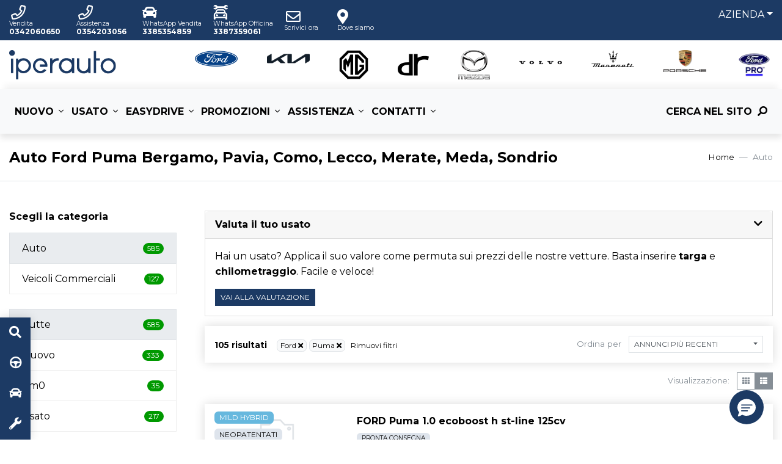

--- FILE ---
content_type: text/html; charset=utf-8
request_url: https://www.iperauto.it/auto?brand=ford&model=puma&fuel=elettrica%2Fbenzina
body_size: 132773
content:


<!DOCTYPE html>
<html lang="it">
<head>

    <!--Iubenda: script gestione Consent Mode Google -->
    <script>
        window.dataLayer = window.dataLayer || [];

        function gtag() {
            dataLayer.push(arguments);
        }
        // Default consent mode is "denied" for both ads and analytics, but delay for 2 seconds until the Cookie Solution is loaded
        gtag("consent", "default", {
            ad_storage: "denied",
            analytics_storage: "denied",
            wait_for_update: 2000 // milliseconds
        });
        // Improve ad click measurement quality (optional)
        gtag('set', 'url_passthrough', true);
        // Further redact your ads data (optional)
        gtag("set", "ads_data_redaction", true);
    </script>
    <!--FINE Iubenda: script gestione Consent Mode Google -->




    <meta charset="utf-8" />
    <meta http-equiv="X-UA-Compatible" content="IE=edge">
    <meta name="viewport" content="width=device-width, initial-scale=1, shrink-to-fit=no">
    <meta name="google-site-verification" content="5GMU_Q7h7uNno40fZEgMKl9DvSi7-tIIHJ-I1Ris3rc" />
    <title>Auto Nuove, Usate Km 0 Ford Bergamo, Pavia, Como, Lecco, Merate, Meda, Sondrio</title>
    <meta name="description" content="Scopri le Automobili Nuove Usate Km 0 disponibili da Iperauto Concessionaria Ufficiale Ford, Kia, MG, Mazda, Volvo, Maserati e Porsche" />

    <link rel="canonical" href="https://www.iperauto.it/auto" />

    <link href="/scripts/lib/fontawesome/webfonts/fa-brands-400.woff2" rel="preload" as="font" type="font/woff2" crossorigin />
    <link href="/scripts/lib/fontawesome/webfonts/fa-regular-400.woff2" rel="preload" as="font" type="font/woff2" crossorigin />
    <link href="/scripts/lib/fontawesome/webfonts/fa-solid-900.woff2" rel="preload" as="font" type="font/woff2" crossorigin />
    <link href="/scripts/lib/fontawesome/css/all.min.css" rel="preload" as="style" onload="this.rel='stylesheet'" />

    <link rel="preconnect" href="https://fonts.gstatic.com" />
    <link href="https://fonts.googleapis.com/css2?family=Montserrat:wght@400;700&display=swap" rel="preload" as="style" onload="this.rel='stylesheet'" />

    <link href="https://cdnjs.cloudflare.com/ajax/libs/Swiper/6.7.5/swiper-bundle.min.css" rel="stylesheet" media="print" onload="this.media='all'" />
    <link href="https://cdnjs.cloudflare.com/ajax/libs/magnific-popup.js/1.1.0/magnific-popup.min.css" rel="stylesheet" media="print" onload="this.media='all'" />

    

    <link href="/css/site.min.css?v=2" rel="stylesheet" />



    <link rel="apple-touch-icon" sizes="180x180" href="/favicon/apple-touch-icon.png">
    <link rel="icon" type="image/png" sizes="32x32" href="/favicon/favicon-32x32.png">
    <link rel="icon" type="image/png" sizes="16x16" href="/favicon/favicon-16x16.png">
    <link rel="manifest" href="/favicon/manifest.json">
    <link rel="mask-icon" href="/favicon/safari-pinned-tab.svg" color="#1c3a64">
    <link rel="shortcut icon" href="/favicon/favicon.ico">
    <meta name="msapplication-TileColor" content="#1c3a64">
    <meta name="msapplication-config" content="/favicon/browserconfig.xml">
    <meta name="theme-color" content="#ffffff">

    
    <script type="application/ld+json">
        {"@context":"https://schema.org","@type":"ItemList","url":"https://www.iperauto.it:443/auto?brand=ford\u0026model=puma\u0026fuel=elettrica%2Fbenzina","itemListElement":[{"@type":"ListItem","item":{"@type":"Vehicle","name":"FORD Puma 1.0 ecoboost h st-line 125cv","description":"FORD Puma 1.0 ecoboost h st-line 125cv","image":{"@type":"ImageObject","contentUrl":"https://www.iperauto.it/images/vehicles/4524057/0/medium"},"url":"https://www.iperauto.it/auto?brand=ford\u0026model=puma\u0026fuel=elettrica%2Fbenzina#4524057","brand":{"@type":"Brand","name":"FORD"},"color":"DIGITAL AQUA BLUE -","model":"Puma","mpn":"4524057","offers":{"@type":"Offer","url":"https://www.iperauto.it/auto/nuove/ford/puma/puma-10-ecoboost-h-st-line-125cv-4524057","availability":"https://schema.org/InStock","itemCondition":"https://schema.org/NewCondition","price":"24.320","priceCurrency":"EUR","priceValidUntil":"2026-12-31"},"sku":"4524057","bodyType":"Crossover","fuelType":"Elettrica/benzina","numberOfDoors":5,"seatingCapacity":5.0,"vehicleTransmission":"Manuale"},"position":0},{"@type":"ListItem","item":{"@type":"Vehicle","name":"FORD Puma 1.0 ecoboost h st-line 125cv","description":"FORD Puma 1.0 ecoboost h st-line 125cv","image":{"@type":"ImageObject","contentUrl":"https://www.iperauto.it/images/vehicles/4608859/0/medium"},"url":"https://www.iperauto.it/auto?brand=ford\u0026model=puma\u0026fuel=elettrica%2Fbenzina#4608859","brand":{"@type":"Brand","name":"FORD"},"color":"SOLAR SILVER -","model":"Puma","mpn":"4608859","offers":{"@type":"Offer","url":"https://www.iperauto.it/auto/nuove/ford/puma/puma-10-ecoboost-h-st-line-125cv-4608859","availability":"https://schema.org/InStock","itemCondition":"https://schema.org/NewCondition","price":"24.100","priceCurrency":"EUR","priceValidUntil":"2026-12-31"},"sku":"4608859","bodyType":"Crossover","fuelType":"Elettrica/benzina","numberOfDoors":5,"seatingCapacity":5.0,"vehicleTransmission":"Manuale"},"position":1},{"@type":"ListItem","item":{"@type":"Vehicle","name":"FORD Puma 1.0 ecoboost h st-line 125cv","description":"FORD Puma 1.0 ecoboost h st-line 125cv","image":{"@type":"ImageObject","contentUrl":"https://www.iperauto.it/images/vehicles/4617697/0/medium"},"url":"https://www.iperauto.it/auto?brand=ford\u0026model=puma\u0026fuel=elettrica%2Fbenzina#4617697","brand":{"@type":"Brand","name":"FORD"},"color":"AGATE BLACK - METALLIZZATI","model":"Puma","mpn":"4617697","offers":{"@type":"Offer","url":"https://www.iperauto.it/auto/nuove/ford/puma/puma-10-ecoboost-h-st-line-125cv-4617697","availability":"https://schema.org/InStock","itemCondition":"https://schema.org/NewCondition","price":"24.850","priceCurrency":"EUR","priceValidUntil":"2026-12-31"},"sku":"4617697","bodyType":"Crossover","fuelType":"Elettrica/benzina","numberOfDoors":5,"seatingCapacity":5.0,"vehicleTransmission":"Manuale"},"position":2},{"@type":"ListItem","item":{"@type":"Vehicle","name":"FORD Puma 1.0 ecoboost h st-line 125cv","description":"FORD Puma 1.0 ecoboost h st-line 125cv","image":{"@type":"ImageObject","contentUrl":"https://www.iperauto.it/images/vehicles/4617698/0/medium"},"url":"https://www.iperauto.it/auto?brand=ford\u0026model=puma\u0026fuel=elettrica%2Fbenzina#4617698","brand":{"@type":"Brand","name":"FORD"},"color":"AGATE BLACK - METALLIZZATI","model":"Puma","mpn":"4617698","offers":{"@type":"Offer","url":"https://www.iperauto.it/auto/nuove/ford/puma/puma-10-ecoboost-h-st-line-125cv-4617698","availability":"https://schema.org/InStock","itemCondition":"https://schema.org/NewCondition","price":"24.850","priceCurrency":"EUR","priceValidUntil":"2026-12-31"},"sku":"4617698","bodyType":"Crossover","fuelType":"Elettrica/benzina","numberOfDoors":5,"seatingCapacity":5.0,"vehicleTransmission":"Manuale"},"position":3},{"@type":"ListItem","item":{"@type":"Vehicle","name":"FORD Puma 1.0 ecoboost h st-line 125cv","description":"FORD Puma 1.0 ecoboost h st-line 125cv","image":{"@type":"ImageObject","contentUrl":"https://www.iperauto.it/images/vehicles/4617699/0/medium"},"url":"https://www.iperauto.it/auto?brand=ford\u0026model=puma\u0026fuel=elettrica%2Fbenzina#4617699","brand":{"@type":"Brand","name":"FORD"},"color":"AGATE BLACK - METALLIZZATI","model":"Puma","mpn":"4617699","offers":{"@type":"Offer","url":"https://www.iperauto.it/auto/nuove/ford/puma/puma-10-ecoboost-h-st-line-125cv-4617699","availability":"https://schema.org/InStock","itemCondition":"https://schema.org/NewCondition","price":"24.850","priceCurrency":"EUR","priceValidUntil":"2026-12-31"},"sku":"4617699","bodyType":"Crossover","fuelType":"Elettrica/benzina","numberOfDoors":5,"seatingCapacity":5.0,"vehicleTransmission":"Manuale"},"position":4},{"@type":"ListItem","item":{"@type":"Vehicle","name":"FORD Puma 1.0 ecoboost h st-line 125cv","description":"FORD Puma 1.0 ecoboost h st-line 125cv","image":{"@type":"ImageObject","contentUrl":"https://www.iperauto.it/images/vehicles/4594269/0/medium"},"url":"https://www.iperauto.it/auto?brand=ford\u0026model=puma\u0026fuel=elettrica%2Fbenzina#4594269","brand":{"@type":"Brand","name":"FORD"},"color":"AGATE BLACK - METALLIZZATI","model":"Puma","mpn":"4594269","offers":{"@type":"Offer","url":"https://www.iperauto.it/auto/nuove/ford/puma/puma-10-ecoboost-h-st-line-125cv-4594269","availability":"https://schema.org/InStock","itemCondition":"https://schema.org/NewCondition","price":"24.600","priceCurrency":"EUR","priceValidUntil":"2026-12-31"},"sku":"4594269","bodyType":"Crossover","fuelType":"Elettrica/benzina","numberOfDoors":5,"seatingCapacity":5.0,"vehicleTransmission":"Manuale"},"position":5},{"@type":"ListItem","item":{"@type":"Vehicle","name":"FORD Puma 1.0 ecoboost h st-line 125cv","description":"FORD Puma 1.0 ecoboost h st-line 125cv","image":{"@type":"ImageObject","contentUrl":"https://www.iperauto.it/images/vehicles/4594270/0/medium"},"url":"https://www.iperauto.it/auto?brand=ford\u0026model=puma\u0026fuel=elettrica%2Fbenzina#4594270","brand":{"@type":"Brand","name":"FORD"},"color":"AGATE BLACK - METALLIZZATI","model":"Puma","mpn":"4594270","offers":{"@type":"Offer","url":"https://www.iperauto.it/auto/nuove/ford/puma/puma-10-ecoboost-h-st-line-125cv-4594270","availability":"https://schema.org/InStock","itemCondition":"https://schema.org/NewCondition","price":"24.850","priceCurrency":"EUR","priceValidUntil":"2026-12-31"},"sku":"4594270","bodyType":"Crossover","fuelType":"Elettrica/benzina","numberOfDoors":5,"seatingCapacity":5.0,"vehicleTransmission":"Manuale"},"position":6},{"@type":"ListItem","item":{"@type":"Vehicle","name":"FORD Puma 1.0 ecoboost h st-line 125cv","description":"FORD Puma 1.0 ecoboost h st-line 125cv","image":{"@type":"ImageObject","contentUrl":"https://www.iperauto.it/images/vehicles/4594272/0/medium"},"url":"https://www.iperauto.it/auto?brand=ford\u0026model=puma\u0026fuel=elettrica%2Fbenzina#4594272","brand":{"@type":"Brand","name":"FORD"},"color":"SOLAR SILVER -","model":"Puma","mpn":"4594272","offers":{"@type":"Offer","url":"https://www.iperauto.it/auto/nuove/ford/puma/puma-10-ecoboost-h-st-line-125cv-4594272","availability":"https://schema.org/InStock","itemCondition":"https://schema.org/NewCondition","price":"23.850","priceCurrency":"EUR","priceValidUntil":"2026-12-31"},"sku":"4594272","bodyType":"Crossover","fuelType":"Elettrica/benzina","numberOfDoors":5,"seatingCapacity":5.0,"vehicleTransmission":"Manuale"},"position":7},{"@type":"ListItem","item":{"@type":"Vehicle","name":"FORD Puma 1.0 ecoboost h st-line 125cv","description":"FORD Puma 1.0 ecoboost h st-line 125cv","image":{"@type":"ImageObject","contentUrl":"https://www.iperauto.it/images/vehicles/4597177/0/medium"},"url":"https://www.iperauto.it/auto?brand=ford\u0026model=puma\u0026fuel=elettrica%2Fbenzina#4597177","brand":{"@type":"Brand","name":"FORD"},"color":"CACTUS GRAY -","model":"Puma","mpn":"4597177","offers":{"@type":"Offer","url":"https://www.iperauto.it/auto/nuove/ford/puma/puma-10-ecoboost-h-st-line-125cv-4597177","availability":"https://schema.org/InStock","itemCondition":"https://schema.org/NewCondition","price":"24.350","priceCurrency":"EUR","priceValidUntil":"2026-12-31"},"sku":"4597177","bodyType":"Crossover","fuelType":"Elettrica/benzina","numberOfDoors":5,"seatingCapacity":5.0,"vehicleTransmission":"Manuale"},"position":8},{"@type":"ListItem","item":{"@type":"Vehicle","name":"FORD Puma 1.0 ecoboost h st-line 125cv","description":"FORD Puma 1.0 ecoboost h st-line 125cv","image":{"@type":"ImageObject","contentUrl":"https://www.iperauto.it/images/vehicles/4586443/0/medium"},"url":"https://www.iperauto.it/auto?brand=ford\u0026model=puma\u0026fuel=elettrica%2Fbenzina#4586443","brand":{"@type":"Brand","name":"FORD"},"color":"FROZEN WHITE - SOLIDI","model":"Puma","mpn":"4586443","offers":{"@type":"Offer","url":"https://www.iperauto.it/auto/nuove/ford/puma/puma-10-ecoboost-h-st-line-125cv-4586443","availability":"https://schema.org/InStock","itemCondition":"https://schema.org/NewCondition","price":"23.850","priceCurrency":"EUR","priceValidUntil":"2026-12-31"},"sku":"4586443","bodyType":"Crossover","fuelType":"Elettrica/benzina","numberOfDoors":5,"seatingCapacity":5.0,"vehicleTransmission":"Manuale"},"position":9},{"@type":"ListItem","item":{"@type":"Vehicle","name":"FORD Puma 1.0 ecoboost h st-line 125cv","description":"FORD Puma 1.0 ecoboost h st-line 125cv","image":{"@type":"ImageObject","contentUrl":"https://www.iperauto.it/images/vehicles/4587919/0/medium"},"url":"https://www.iperauto.it/auto?brand=ford\u0026model=puma\u0026fuel=elettrica%2Fbenzina#4587919","brand":{"@type":"Brand","name":"FORD"},"color":"AGATE BLACK - METALLIZZATI","model":"Puma","mpn":"4587919","offers":{"@type":"Offer","url":"https://www.iperauto.it/auto/nuove/ford/puma/puma-10-ecoboost-h-st-line-125cv-4587919","availability":"https://schema.org/InStock","itemCondition":"https://schema.org/NewCondition","price":"24.600","priceCurrency":"EUR","priceValidUntil":"2026-12-31"},"sku":"4587919","bodyType":"Crossover","fuelType":"Elettrica/benzina","numberOfDoors":5,"seatingCapacity":5.0,"vehicleTransmission":"Manuale"},"position":10},{"@type":"ListItem","item":{"@type":"Vehicle","name":"FORD Puma 1.0 ecoboost h st-line 125cv","description":"FORD Puma 1.0 ecoboost h st-line 125cv","image":{"@type":"ImageObject","contentUrl":"https://www.iperauto.it/images/vehicles/4589856/0/medium"},"url":"https://www.iperauto.it/auto?brand=ford\u0026model=puma\u0026fuel=elettrica%2Fbenzina#4589856","brand":{"@type":"Brand","name":"FORD"},"color":"FROZEN WHITE - SOLIDI","model":"Puma","mpn":"4589856","offers":{"@type":"Offer","url":"https://www.iperauto.it/auto/nuove/ford/puma/puma-10-ecoboost-h-st-line-125cv-4589856","availability":"https://schema.org/InStock","itemCondition":"https://schema.org/NewCondition","price":"23.850","priceCurrency":"EUR","priceValidUntil":"2026-12-31"},"sku":"4589856","bodyType":"Crossover","fuelType":"Elettrica/benzina","numberOfDoors":5,"seatingCapacity":5.0,"vehicleTransmission":"Manuale"},"position":11}],"numberOfItems":12}
    </script>

    <!--meta og Facebook-->
    <meta property="og:title" content="Auto Nuove, Usate Km 0 Ford Bergamo, Pavia, Como, Lecco, Merate, Meda, Sondrio" />
    <meta property="og:description" content="Scopri le Automobili Nuove Usate Km 0 disponibili da Iperauto Concessionaria Ufficiale Ford, Kia, MG, Mazda, Volvo, Maserati e Porsche" />
    <meta property="og:locale" content="it_IT" />
    <meta property="og:site_name" content="Iperauto" />
    <meta property="og:type" content="website" />
    <meta property="og:url" content="https://www.iperauto.it/auto" />
    <!--Fine meta og Facebook-->

    <style>

        @media (max-width: 767px) {
            #sticky-nav {
                display: none;
            }
        }

        #search-results .tile-link {
            z-index: 1 !important;
        }
    </style>


    <!--Schema Org-->
    <script type="application/ld+json">
        {"@context":"https://schema.org","@type":"Organization","name":"Iperauto","sameAs":["https://www.facebook.com/iperauto","https://twitter.com/iperautospa?lang=it","https://www.linkedin.com/company/iperauto-spa","https://www.instagram.com/iperauto/"],"url":"https://www.iperauto.it","contactPoint":{"@type":"ContactPoint","areaServed":"IT","contactType":"sales","telephone":"0342 493939"},"email":"info@iperauto.it","legalName":"Iperauto","logo":{"@type":"ImageObject","url":"https://www.iperauto.it/media/vqhafiq3/logo-iperauto.svg"},"vatID":"00586680142 Numero di iscrizione al Registro (RUI) n E00032633"}
    </script>

    <script type="application/ld+json">
        {"@context":"https://schema.org","@type":"WebSite","potentialAction":{"@type":"SearchAction","target":{"@type":"EntryPoint","urlTemplate":"https://www.iperauto.it/ricerca-libera?q={query}"},"query":"required","query-input":"required name=query"},"url":"https://www.iperauto.it"}
    </script>
    <!--Fine Schema Org-->

        <!-- Google Tag Manager -->
        <script>
            (function (w, d, s, l, i) {
                w[l] = w[l] || []; w[l].push({
                    'gtm.start':
                        new Date().getTime(), event: 'gtm.js'
                }); var f = d.getElementsByTagName(s)[0],
                    j = d.createElement(s), dl = l != 'dataLayer' ? '&l=' + l : ''; j.async = true; j.src =
                        'https://www.googletagmanager.com/gtm.js?id=' + i + dl; f.parentNode.insertBefore(j, f);
            })(window, document, 'script', 'dataLayer', 'GTM-TWN9H8L');</script>
        <!-- End Google Tag Manager -->

    <!-- iubenda script -->
    

    

    
    <script>
          var ids = [];
        var currentPrices = [];
        var items = [];


                 ids.push('4524057'); currentPrices.push(24320); 
            items.push({ 'id': '4524057', 'google_business_vertical': 'retail'});  
               items.push({ 'id': '4524057',  'location_id': 'ITA','google_business_vertical': 'custom'});  
                 ids.push('4608859'); currentPrices.push(24100); 
            items.push({ 'id': '4608859', 'google_business_vertical': 'retail'});  
               items.push({ 'id': '4608859',  'location_id': 'ITA','google_business_vertical': 'custom'});  
                 ids.push('4617697'); currentPrices.push(24850); 
            items.push({ 'id': '4617697', 'google_business_vertical': 'retail'});  
               items.push({ 'id': '4617697',  'location_id': 'ITA','google_business_vertical': 'custom'});  
                 ids.push('4617698'); currentPrices.push(24850); 
            items.push({ 'id': '4617698', 'google_business_vertical': 'retail'});  
               items.push({ 'id': '4617698',  'location_id': 'ITA','google_business_vertical': 'custom'});  
                 ids.push('4617699'); currentPrices.push(24850); 
            items.push({ 'id': '4617699', 'google_business_vertical': 'retail'});  
               items.push({ 'id': '4617699',  'location_id': 'ITA','google_business_vertical': 'custom'});  
                 ids.push('4594269'); currentPrices.push(24600); 
            items.push({ 'id': '4594269', 'google_business_vertical': 'retail'});  
               items.push({ 'id': '4594269',  'location_id': 'ITA','google_business_vertical': 'custom'});  
                 ids.push('4594270'); currentPrices.push(24850); 
            items.push({ 'id': '4594270', 'google_business_vertical': 'retail'});  
               items.push({ 'id': '4594270',  'location_id': 'ITA','google_business_vertical': 'custom'});  
                 ids.push('4594272'); currentPrices.push(23850); 
            items.push({ 'id': '4594272', 'google_business_vertical': 'retail'});  
               items.push({ 'id': '4594272',  'location_id': 'ITA','google_business_vertical': 'custom'});  
                 ids.push('4597177'); currentPrices.push(24350); 
            items.push({ 'id': '4597177', 'google_business_vertical': 'retail'});  
               items.push({ 'id': '4597177',  'location_id': 'ITA','google_business_vertical': 'custom'});  
                 ids.push('4586443'); currentPrices.push(23850); 
            items.push({ 'id': '4586443', 'google_business_vertical': 'retail'});  
               items.push({ 'id': '4586443',  'location_id': 'ITA','google_business_vertical': 'custom'});  
                 ids.push('4587919'); currentPrices.push(24600); 
            items.push({ 'id': '4587919', 'google_business_vertical': 'retail'});  
               items.push({ 'id': '4587919',  'location_id': 'ITA','google_business_vertical': 'custom'});  
                 ids.push('4589856'); currentPrices.push(23850); 
            items.push({ 'id': '4589856', 'google_business_vertical': 'retail'});  
               items.push({ 'id': '4589856',  'location_id': 'ITA','google_business_vertical': 'custom'});  

        function PrepareToTraceADSEvent() {
                     dataLayer.push({
                    'event': 'view_search_results',
                    'google_tag_params': {
                        'send_to': 'AW-877728308',
                        'items': items
                    }
                });
        }


           PrepareToTraceADSEvent();
    </script>

</head>

<body>
        <!-- Google Tag Manager (noscript) -->
        <noscript>
            <iframe src="https://www.googletagmanager.com/ns.html?id=GTM-TWN9H8L"
                    height="0" width="0" style="display:none;visibility:hidden"></iframe>
        </noscript>
        <!-- End Google Tag Manager (noscript) -->

    <header class="header d-print-none">



<!-- Top Bar -->
<div id="top-bar" class="d-print-none py-2 py-lg-0">
    <div class="container-fluid">
        <div class="row d-flex justify-content-between">

            <!-- Contatti e link social (editabili da Cms) desktop -->
            <div class="rif col-12 col-md-6">
                <ul class="list-inline d-none d-lg-flex align-items-center h-100">

                            <li class="list-inline-item"><a rel="nofollow" href="tel:0342060650" class="mr-1 float-left"><i class="far fa-fw fa-phone float-left"></i> <div class="float-left d-inline"><span class='d-block'>Vendita</span> <span class='d-block'>0342060650</span></div></a></li>
                            <li class="list-inline-item"><a rel="nofollow" href="tel:0354203056" class="mr-1 float-left"><i class="far fa-fw fa-phone float-left"></i> <div class="float-left d-inline"><span class='d-block'>Assistenza</span> <span class='d-block'>0354203056</span></div></a></li>
                            <li class="list-inline-item"><a rel="nofollow" href="https://wa.me/3385354859" class="mr-1 float-left"><i class="fas fa-car float-left"></i> <div class="float-left d-none d-lg-inline"><span class='d-none d-lg-block'>WhatsApp Vendita</span> <span class='d-none d-lg-block'>3385354859</span></div></a></li>
                            <li class="list-inline-item"><a rel="nofollow" href="https://wa.me/3387359061" class="mr-1 float-left"><i class="far fa-car-mechanic float-left"></i> <div class="float-left d-none d-lg-inline"><span class='d-none d-lg-block'>WhatsApp Officina</span> <span class='d-none d-lg-block'>3387359061</span></div></a></li>
                            <li class="list-inline-item"><a href="/richiedi-informazioni"  target="_self" class="mr-1 float-left"><i class="far fa-fw fa-envelope float-left"></i> <div class="float-left d-none d-lg-inline"><span class='d-none d-lg-block'>Scrivici ora</span> </div></a></li>
                            <li class="list-inline-item"><a href="/sedi"  target="_self" class="mr-1 float-left"><i class="fas fa-map-marker-alt float-left"></i> <div class="float-left d-none d-lg-inline"><span class='d-none d-lg-block'>Dove siamo</span> </div></a></li>
                </ul>

                <ul class="list-inline d-flex d-lg-none align-items-center h-100">


                                    <li id="phone-toggle" class="list-inline-item dropdown">
                                        <a class="dropdown-toggle mr-1 float-left" role="button" data-toggle="dropdown" href="#">
                                            <i class="far fa-fw fa-phone float-left"></i>
                                        </a>
                                        <ul id="phone-dropdown" class="dropdown-menu">
                                                <li>
                                                    <a href="tel:0342060650" class="dropdown-item">
                                                        Vendita
                                                        <strong>
                                                            0342060650
                                                        </strong>
                                                    </a>
                                                </li>
                                                <li>
                                                    <a href="tel:0354203056" class="dropdown-item">
                                                        Assistenza
                                                        <strong>
                                                            0354203056
                                                        </strong>
                                                    </a>
                                                </li>
                                        </ul>
                                    </li>

                            <li class="list-inline-item"><a rel="nofollow" href="https://wa.me/3385354859" class="mr-1 float-left"><i class="fas fa-car float-left"></i> <div class="float-left d-none d-lg-inline"><span class='d-none d-lg-block'>WhatsApp Vendita</span> <span class='d-none d-lg-block'>3385354859</span></div></a></li>
                            <li class="list-inline-item"><a rel="nofollow" href="https://wa.me/3387359061" class="mr-1 float-left"><i class="far fa-car-mechanic float-left"></i> <div class="float-left d-none d-lg-inline"><span class='d-none d-lg-block'>WhatsApp Officina</span> <span class='d-none d-lg-block'>3387359061</span></div></a></li>
                            <li class="list-inline-item"><a href="/richiedi-informazioni"  target="_self" class="mr-1 float-left"><i class="far fa-fw fa-envelope float-left"></i> <div class="float-left d-none d-lg-inline"><span class='d-none d-lg-block'>Scrivici ora</span> </div></a></li>
                            <li class="list-inline-item"><a href="/sedi"  target="_self" class="mr-1 float-left"><i class="fas fa-map-marker-alt float-left"></i> <div class="float-left d-none d-lg-inline"><span class='d-none d-lg-block'>Dove siamo</span> </div></a></li>
                </ul>
            </div>

            <div class="col-12 col-md-6 d-none d-md-flex justify-content-end">

                    <!-- Voci secondarie -->
                            <div class="company dropdown d-none d-lg-inline">
                                <a class="dropdown-toggle ml-md-3" role="button" data-toggle="dropdown" href="#">Azienda</a>
                                <div class="dropdown-menu dropdown-menu-right">
<div class="d-xl-flex">                                    <div class='w-100'>                                            <a class="dropdown-item"  target="_self" href="/chi-siamo">Chi siamo</a>
                                            <a class="dropdown-item"  target="_self" href="/lavora-con-noi">Lavora con noi</a>
                                            <a class="dropdown-item"  target="_self" href="/blog">Blog</a>
                                            <a class="dropdown-item"  target="_self" href="/orari-festivita">Chiusure Estive</a>
</div>
</div>
                                </div>
                            </div>
            </div>

        </div>
    </div>
</div>


<!-- Brands Bar -->
<div class="container-fluid py-3 bg-white" id="logos">
    <div class="d-flex flex-row flex-lg-column flex-xl-row align-items-center">

        <!-- Dealer Logo -->
        <a class="navbar-brand" href="/">
            <img src="/media/vqhafiq3/logo-iperauto.svg" class="d-none d-lg-inline-block" alt="Iperauto - Azienda soggetta alla vigilanza dell’IVASS" />
            <img src="/media/vqhafiq3/logo-iperauto.svg" alt="Iperauto - Azienda soggetta alla vigilanza dell’IVASS" class="d-inline-block d-lg-none" />
        </a>


            <img class="d-none" src="/img/logo-scuderia-blu.png" alt="Ford" />
            <a data-toggle="modal" data-target="#modal_brand_mobile" role="button" class="d-inline d-lg-none"><img class="d-none" src="/media/ppnbwe2a/ford.png?width=60&height=32" alt="Ford" /></a>
            <img class="d-none" src="/img/logo-scuderia-blu.png" alt="Kia" />
            <a data-toggle="modal" data-target="#modal_brand_mobile" role="button" class="d-inline d-lg-none"><img class="d-none" src="/media/1lsfzbst/logo-kia.png?width=60&height=32" alt="Kia" /></a>
            <img class="d-none" src="/img/logo-scuderia-blu.png" alt="Mg Logo Iperauto" />
            <a data-toggle="modal" data-target="#modal_brand_mobile" role="button" class="d-inline d-lg-none"><img class="d-none" src="/media/2cvoivc1/mg-logo-iperauto.png?width=60&height=32" alt="Mg Logo Iperauto" /></a>
            <img class="d-none" src="/img/logo-scuderia-blu.png" alt="DR Logo" />
            <a data-toggle="modal" data-target="#modal_brand_mobile" role="button" class="d-inline d-lg-none"><img class="d-none" src="/media/zv2l35cm/dr-logo.png?width=60&height=32" alt="DR Logo" /></a>
            <img class="d-none" src="/img/logo-scuderia-blu.png" alt="Mazda" />
            <a data-toggle="modal" data-target="#modal_brand_mobile" role="button" class="d-inline d-lg-none"><img class="d-none" src="/media/zqudcas3/logo-mazda.png?width=60&height=32" alt="Mazda" /></a>
            <img class="d-none" src="/img/logo-scuderia-blu.png" alt="Volvo 2022 Site" />
            <a data-toggle="modal" data-target="#modal_brand_mobile" role="button" class="d-inline d-lg-none"><img class="d-none" src="/media/bdcaw25m/volvo-2022-site.png?width=60&height=32" alt="Volvo 2022 Site" /></a>
            <img class="d-none" src="/img/logo-scuderia-blu.png" alt="Maserati" />
            <a data-toggle="modal" data-target="#modal_brand_mobile" role="button" class="d-inline d-lg-none"><img class="d-none" src="/img/logo-scuderia-blu.png?width=60&height=32" alt="Maserati" /></a>
            <img class="d-none" src="/img/logo-scuderia-blu.png" alt="Log2" />
            <a data-toggle="modal" data-target="#modal_brand_mobile" role="button" class="d-inline d-lg-none"><img class="d-none" src="/media/wphniwed/log2.png?width=60&height=32" alt="Log2" /></a>
            <img class="d-none" src="/img/logo-scuderia-blu.png" alt="Ford Pro Logo" />
            <a data-toggle="modal" data-target="#modal_brand_mobile" role="button" class="d-inline d-lg-none"><img class="d-none" src="/media/03klu1jr/ford-pro-logo.png?width=60&height=32" alt="Ford Pro Logo" /></a>

        <div class="ml-auto ml-lg-0 ml-xl-auto brands-container mt-lg-4 mt-xl-0">
                <!-- Dealer Brands -->
                <div class="d-none d-lg-flex justify-content-between justify-content-xl-end">
                        <a href="/ford" class="text-center"><img src="/media/ppnbwe2a/ford.png" alt="Ford" class="ml-5 img-fluid" /></a>
                        <a href="/kia" class="text-center"><img src="/media/1lsfzbst/logo-kia.png" alt="Kia" class="ml-5 img-fluid" /></a>
                        <a href="/mg" class="text-center"><img src="/media/2cvoivc1/mg-logo-iperauto.png" alt="Mg Logo Iperauto" class="ml-5 img-fluid" /></a>
                        <a href="/dr" class="text-center"><img src="/media/zv2l35cm/dr-logo.png" alt="DR Logo" class="ml-5 img-fluid" /></a>
                        <a href="/mazda" class="text-center"><img src="/media/zqudcas3/logo-mazda.png" alt="Mazda" class="ml-5 img-fluid" /></a>
                        <a href="/volvo" class="text-center"><img src="/media/bdcaw25m/volvo-2022-site.png" alt="Volvo 2022 Site" class="ml-5 img-fluid" /></a>
                        <a href="/maserati" class="text-center"><img src="/media/af0pubyc/logo-maserati.png" alt="Maserati" class="ml-5 img-fluid" /></a>
                        <a href="/porsche" class="text-center"><img src="/media/wphniwed/log2.png" alt="Log2" class="ml-5 img-fluid" /></a>
                        <a href="/ford-veicoli-commerciali" class="text-center"><img src="/media/03klu1jr/ford-pro-logo.png" alt="Ford Pro Logo" class="ml-5 img-fluid" /></a>

                </div>

            <div class="navbar-buttons d-inline d-lg-none">
                <a role="button" class="btn btn-menu-src d-lg-none collapsed float-right float-lg-none" data-toggle="collapse" data-target="#main-navigation" aria-controls="navigation">
                    <span class="menu">MENU</span>
                    <i class="fas fa-bars"></i>
                    <i class="fas fa-times"></i>
                </a>
            </div>
        </div>

    </div>
</div>

<!-- Main Bar-->
<nav id="main-navigation" class="navbar navbar-expand-lg p-3 bg-light collapse navbar-collapse">

    <ul class="nav navbar-nav w-100">
                    <li class="nav-item dropdown">
                        <a class="nav-link dropdown-toggle" data-toggle="dropdown" rel="nofollow" href="" aria-haspopup="true" aria-expanded="false">Nuovo</a>
                        <div class="dropdown-menu">
<div class="d-xl-flex">                            <div >                                    <a class="dropdown-item"  target="_self" href="/auto/nuove">
                                        Nuovo pronta consegna
                                            <span class="badge badge badge-success ml-2">Le nostre auto</span>


                                    </a>
                                        <div class="dropdown-divider"></div>
                                    <a class="dropdown-item"  target="_self" href="/incentivi-statali-auto">
                                        Incentivi  Statali 2025


                                    </a>
                                    <a class="dropdown-item"  target="_self" href="/ford/gamma">
                                        Ford Vetture


                                    </a>
                                    <a class="dropdown-item"  target="_self" href="/ford-veicoli-commerciali/gamma">
                                        Ford Veicoli Commerciali


                                    </a>
                                    <a class="dropdown-item"  target="_self" href="/kia/gamma">
                                        Kia


                                    </a>
                                    <a class="dropdown-item"  target="_self" href="/mg">
                                        MG


                                    </a>
                                    <a class="dropdown-item"  target="_self" href="/dr">
                                        DR


                                    </a>
                                    <a class="dropdown-item"  target="_self" href="/mazda/gamma">
                                        Mazda


                                    </a>
                                    <a class="dropdown-item"  target="_self" href="/volvo/gamma">
                                        Volvo


                                    </a>
                                    <a class="dropdown-item"  target="_self" href="/maserati/gamma">
                                        Maserati


                                    </a>
                                    <a class="dropdown-item"  target="_self" href="/porsche/gamma">
                                        Porsche


                                    </a>
</div >
</div>
                        </div>
                    </li>
                    <li class="nav-item dropdown">
                        <a class="nav-link dropdown-toggle" data-toggle="dropdown" rel="nofollow" href="" aria-haspopup="true" aria-expanded="false">Usato</a>
                        <div class="dropdown-menu">
                                                                <a class="dropdown-item"  target="_self" href="/auto/usate">
                                        Tutto l&#39;usato


                                    </a>
                                    <a class="dropdown-item"  target="_self" href="/auto/km0">
                                        Auto km0


                                    </a>
                                    <a class="dropdown-item"  target="_self" href="/auto/usate">
                                        Auto aziendali


                                    </a>
                                    <a class="dropdown-item"  target="_self" href="/auto/usate">
                                        Usato Certificato


                                    </a>
                                    <a class="dropdown-item"  target="_self" href="/valutazione-usato">
                                        Valuta il tuo usato


                                    </a>


                        </div>
                    </li>
                    <li class="nav-item dropdown">
                        <a class="nav-link dropdown-toggle" data-toggle="dropdown" rel="nofollow" href="" aria-haspopup="true" aria-expanded="false">Easydrive</a>
                        <div class="dropdown-menu">
                                                                <a class="dropdown-item"  target="_self" href="/easydrive">
                                        Guida senza pensieri


                                    </a>
                                    <a class="dropdown-item"  target="_self" href="/easydrive-finanziamenti-assicurazioni">
                                        Finanziamenti e Assicurazioni


                                    </a>


                        </div>
                    </li>
                    <li class="nav-item dropdown">
                        <a class="nav-link dropdown-toggle" data-toggle="dropdown" rel="nofollow" href="" aria-haspopup="true" aria-expanded="false">Promozioni</a>
                        <div class="dropdown-menu">
                                                                <a class="dropdown-item"  target="_self" href="/ford/promozioni/vendita">
                                        Ford


                                    </a>
                                    <a class="dropdown-item"  target="_self" href="/ford-veicoli-commerciali/promozioni/vendita">
                                        Ford Veicoli Commerciali


                                    </a>
                                    <a class="dropdown-item"  target="_self" href="/kia/promozioni/vendita">
                                        Kia


                                    </a>
                                    <a class="dropdown-item"  target="_self" href="/mazda/promozioni/vendita">
                                        Mazda


                                    </a>
                                    <a class="dropdown-item"  target="_self" href="/maserati/promozioni/vendita">
                                        Maserati


                                    </a>
                                    <a class="dropdown-item"  target="_self" href="/porsche/porsche-financial-services">
                                        Porsche Financial Services


                                    </a>


                        </div>
                    </li>
                    <li class="nav-item dropdown">
                        <a class="nav-link dropdown-toggle" data-toggle="dropdown" rel="nofollow" href="" aria-haspopup="true" aria-expanded="false">Assistenza</a>
                        <div class="dropdown-menu">
                                                                <a class="dropdown-item"  target="_self" href="/sostituzione-pneumatici-invernali">
                                        Cambio Pneumatici


                                    </a>
                                    <a class="dropdown-item"  target="_self" href="/prenota-il-tagliando">
                                        Prenota il tagliando


                                    </a>
                                    <a class="dropdown-item"  target="_self" href="/prenota-intervento-officina">
                                        Prenota intervento officina


                                    </a>
                                    <a class="dropdown-item"  target="_self" href="/ricambi-e-accessori">
                                        Ricambi e accessori


                                    </a>
                                    <a class="dropdown-item"  target="_self" href="/carrozzeria">
                                        Carrozzeria


                                    </a>


                        </div>
                    </li>
                    <li class="nav-item dropdown">
                        <a class="nav-link dropdown-toggle" data-toggle="dropdown" rel="nofollow" href="" aria-haspopup="true" aria-expanded="false">Contatti</a>
                        <div class="dropdown-menu">
                                                                <a class="dropdown-item"  target="_self" href="/sedi">
                                        Dove siamo


                                    </a>
                                    <a class="dropdown-item"  target="_self" href="/preventivo">
                                        Chiedi un preventivo


                                    </a>
                                    <a class="dropdown-item"  target="_self" href="/prenota-un-test-drive">
                                        Prenota un test drive


                                    </a>
                                    <a class="dropdown-item"  target="_self" href="/richiedi-informazioni">
                                        Richiedi informazioni


                                    </a>


                        </div>
                    </li>

            <!-- Voci secondarie -->
                    <li class="nav-item d-block d-lg-none dropdown">
                        <a class="nav-link dropdown-toggle ml-lg-3" role="button" data-toggle="dropdown" href="#">Azienda</a>
                        <div class="dropdown-menu dropdown-menu-right">
<div class="d-xl-flex">                            <div>                                    <a class="dropdown-item"  target="_self" href="/chi-siamo">Chi siamo</a>
                                    <a class="dropdown-item"  target="_self" href="/lavora-con-noi">Lavora con noi</a>
                                    <a class="dropdown-item"  target="_self" href="/blog">Blog</a>
                                    <a class="dropdown-item"  target="_self" href="/orari-festivita">Chiusure Estive</a>
</div>
</div>
                        </div>
                    </li>

            <li class="nav-item toggle-search dropdown position-static ml-lg-auto">
                <a id="toggleSearch" href="#" data-toggle="dropdown" class="nav-link collapsed">
                    <span class="d-xl-none d-xl-inline mr-1">Cerca nel sito</span> <i class="fas fa-search fa-flip-horizontal"></i> <i class="fas fa-times"></i>
                </a>
                <div id="nav-search" class="dropdown-menu megamenu py-0 p-lg-4 p-xl-0">
                    <form action="/ricerca-libera">
                        <div class="p-xl-4">
                            <span class="d-block d-xl-none text-sm mb-2">Cerca auto nuove, usate o promozioni</span>
                            <div class="search-box pb-3 pb-sm-0">
                                <div class="input-group">
                                    
                                    <input id="q" name="q" type="text" class="search-input form-control" aria-label="Cerca nel sito">
                                    <div class="input-group-append">
                                        <button id="nav-search-button" class="search-button btn btn-primary">Cerca</button>
                                    </div>
                                </div>
                            </div>
                        </div>
                    </form>
                </div>
            </li>
    </ul>

    
    <div class="d-flex row d-inline-block d-lg-none align-items-center mobile-brands-container border-top pt-3 w-100 flex-fill">
        <span class="col-12 mb-3 text-sm d-none">Seleziona il tuo brand</span>
            <div class="col-4 col-sm-3 mb-3 text-center">
                <a href="/ford"><img src="/media/ppnbwe2a/ford.png" alt="Ford" class="img-fluid mb-lg-2 mb-xl-0" /></a>
            </div>
            <div class="col-4 col-sm-3 mb-3 text-center">
                <a href="/kia"><img src="/media/1lsfzbst/logo-kia.png" alt="Kia" class="img-fluid mb-lg-2 mb-xl-0" /></a>
            </div>
            <div class="col-4 col-sm-3 mb-3 text-center">
                <a href="/mg"><img src="/media/2cvoivc1/mg-logo-iperauto.png" alt="Mg Logo Iperauto" class="img-fluid mb-lg-2 mb-xl-0" /></a>
            </div>
            <div class="col-4 col-sm-3 mb-3 text-center">
                <a href="/dr"><img src="/media/zv2l35cm/dr-logo.png" alt="DR Logo" class="img-fluid mb-lg-2 mb-xl-0" /></a>
            </div>
            <div class="col-4 col-sm-3 mb-3 text-center">
                <a href="/mazda"><img src="/media/zqudcas3/logo-mazda.png" alt="Mazda" class="img-fluid mb-lg-2 mb-xl-0" /></a>
            </div>
            <div class="col-4 col-sm-3 mb-3 text-center">
                <a href="/volvo"><img src="/media/bdcaw25m/volvo-2022-site.png" alt="Volvo 2022 Site" class="img-fluid mb-lg-2 mb-xl-0" /></a>
            </div>
            <div class="col-4 col-sm-3 mb-3 text-center">
                <a href="/maserati"><img src="/media/af0pubyc/logo-maserati.png" alt="Maserati" class="img-fluid mb-lg-2 mb-xl-0" /></a>
            </div>
            <div class="col-4 col-sm-3 mb-3 text-center">
                <a href="/porsche"><img src="/media/wphniwed/log2.png" alt="Log2" class="img-fluid mb-lg-2 mb-xl-0" /></a>
            </div>
            <div class="col-4 col-sm-3 mb-3 text-center">
                <a href="/ford-veicoli-commerciali"><img src="/media/03klu1jr/ford-pro-logo.png" alt="Ford Pro Logo" class="img-fluid mb-lg-2 mb-xl-0" /></a>
            </div>

    </div>
</nav>
    </header>

    <div id="body-content">
        





<div class="container-fluid py-3 border-bottom">
    <div class="d-flex flex-wrap flex-column flex-lg-row align-items-lg-center">
        <div class="order-1 order-lg-0">
            <h1 class="h4 mb-0">Auto Ford Puma Bergamo, Pavia, Como, Lecco, Merate, Meda, Sondrio</h1>
            <h2 class="text-muted h6 mb-0"></h2>
        </div>
        <div class="ml-lg-auto order-0 order-lg-1">
            <nav aria-label="breadcrumb">
                <ol class="breadcrumb px-0 mb-0">
                                <li class="breadcrumb-item"><a href="/">Home</a></li>
                            <li class="breadcrumb-item active" aria-current="page">Auto</li>


                </ol>
            </nav>
        </div>
    </div>
</div>


<div class="container-fluid py-3 py-lg-5">
    <div class="row">
        <div class="col-lg-3 pb-3">
            <div id="srp-filters" class="accordion">
                <div class="row my-3 d-lg-none">
                    <div class="col pr-2">
                        <button class="btn btn-sm btn-outline-primary btn-block h-100" data-toggle="collapse" data-target="#search-categories">Scegli la categoria</button>
                    </div>
                    <div class="col pl-2">
                        <button class="btn btn-sm btn-outline-primary btn-block h-100" data-toggle="collapse" data-target="#search-filters">Filtra i risultati</button>
                    </div>
                </div>
                <div id="search-categories" class="collapse d-lg-block pr-xl-3" data-parent="#srp-filters">
                    <form action="#" autocomplete="off">

                        <h6 class="mb-3 d-none d-lg-block">Scegli la categoria</h6>

                        <div class="form-group">
                            <div class="list-group _list-group-horizontal">
                                <a href="/auto" class="list-group-item list-group-item-action d-flex justify-content-between align-items-center active">Auto <span class="badge badge-secondary badge-pill">585</span></a>
                                <a href="/veicoli-commerciali" class="list-group-item list-group-item-action d-flex justify-content-between align-items-center ">Veicoli Commerciali <span class="badge badge-secondary badge-pill">127</span></a>
                            </div>
                        </div>


                        <div class="form-group">
                            <div class="list-group">
                                <a href="/auto" class="list-group-item list-group-item-action d-flex justify-content-between align-items-center active">Tutte <span class="badge badge-secondary badge-pill">585</span></a>
                                <a href="/auto/nuove" class="list-group-item list-group-item-action d-flex justify-content-between align-items-center ">Nuovo <span class="badge badge-secondary badge-pill">333</span></a>
                                <a href="/auto/km0" class="list-group-item list-group-item-action d-flex justify-content-between align-items-center ">Km0 <span class="badge badge-secondary badge-pill">35</span></a>
                                <a href="/auto/usate" class="list-group-item list-group-item-action d-flex justify-content-between align-items-center ">Usato <span class="badge badge-secondary badge-pill">217</span></a>
                            </div>
                        </div>


                        
                        

                        
                        

                    </form>
                </div>
                <div id="search-filters" class="collapse d-lg-block pr-xl-3" data-parent="#srp-filters">
                    <form action="#" autocomplete="off">
                        <h6 class="mb-3 d-none d-lg-block">Filtra i risultati</h6>

                        <div class="form-group">
                            <label for="filter-bodytype" class="form-label">Carrozzeria</label>
                            <select name="filter-bodytype" id="filter-bodytype" title="Qualsiasi" data-style="btn-selectpicker" class="selectpicker form-control">
                                <option value="">Qualsiasi</option>
                                    <option value="crossover" >Crossover (103)</option>
                                    <option value="suv" >SUV (2)</option>

                            </select>
                        </div>

                        <div class="form-group">
                            <label for="filter-make" class="form-label">Marca</label>
                            <select name="filter-make" id="filter-make" data-live-search="true" data-none-results-text="Nessun risultato trovato per {0}" data-selected-text-format="count &gt; 1" title="Qualsiasi" data-size="5" data-style="btn-selectpicker" class="selectpicker show-tick form-control">
                                <option value="">Qualsiasi</option>
                                    <option value="ford" selected>FORD (105)</option>
                            </select>
                        </div>

                        <div class="form-group">
                            <label for="filter-model" class="form-label">Modello</label>
                            <select name="filter-model" id="filter-model" data-live-search="true" data-none-results-text="Nessun risultato trovato per {0}" data-selected-text-format="count &gt; 1" title="Qualsiasi" data-size="5" data-style="btn-selectpicker" class="selectpicker form-control">
                                <option value="">Qualsiasi</option>
                                    <option value="fiesta" >Fiesta (7)</option>
                                    <option value="focus" >Focus (37)</option>
                                    <option value="focus station wagon" >Focus Station Wagon (4)</option>
                                    <option value="kuga" >Kuga (45)</option>
                                    <option value="mondeo" >Mondeo (1)</option>
                                    <option value="puma" selected>Puma (105)</option>
                                    <option value="puma st" >Puma ST (1)</option>
                                    <option value="tourneo connect" >Tourneo Connect (2)</option>

                            </select>
                        </div>

                        <div class="form-group">
                            <label for="filter-price" class="form-label">Prezzo</label>
                            <select name="filter-price" id="filter-price" data-live-search="true" data-none-results-text="Nessun risultato trovato per {0}" data-selected-text-format="count &gt; 1" title="Qualsiasi" data-size="5" data-style="btn-selectpicker" class="selectpicker form-control">
                                <option value="">Qualsiasi</option>
                                    <option value="20000" >Fino a € 20.000 (31)</option>
                                    <option value="30000" >Fino a € 30.000 (104)</option>
                                    <option value="40000" >Fino a € 40.000 (105)</option>

                            </select>
                        </div>

                        <div class="form-group">
                            <label for="filter-location" class="form-label">Sede</label>
                            <select name="filter-location" id="filter-location" data-live-search="true" data-none-results-text="Nessun risultato trovato per {0}" data-selected-text-format="count &gt; 1" title="Qualsiasi" data-size="5" data-style="btn-selectpicker" class="selectpicker form-control">
                                <option value="">Qualsiasi</option>
                                    <option value="Iperauto Berbenno" >Berbenno di Valtellina (24)</option>
                                    <option value="Iperauto Bergamo CU" >Iperauto Bergamo (6)</option>
                                    <option value="Iperauto Bergamo FS" >Bergamo (11)</option>
                                    <option value="Iperauto Cava Manara" >Cava Manara (16)</option>
                                    <option value="Iperauto Como" >Como (6)</option>
                                    <option value="Iperauto Garlate" >Garlate (2)</option>
                                    <option value="Iperauto Meda" >Meda (3)</option>
                                    <option value="Iperauto Merate" >Merate (4)</option>
                                    <option value="Iperauto Piancamuno" >Pian Camuno (8)</option>
                                    <option value="Iperauto Stradella" >Stradella (2)</option>
                                    <option value="Iperauto Treviglio" >Treviglio (2)</option>
                                    <option value="Iperauto Vigevano" >Vigevano (11)</option>
                                    <option value="Iperauto Voghera" >Voghera (8)</option>
                                    <option value="Tutte le sedi" >Tutte le sedi (2)</option>

                            </select>
                        </div>

                        

                        <div id="moreFilters" class="collapse ">
                            
                            <div class="form-group">
                                <label for="filter-year" class="form-label">Anno</label>
                                <select name="filter-year" id="filter-year" data-style="btn-selectpicker" title="Qualsiasi" class="selectpicker form-control">
                                    <option value="">Qualsiasi</option>
                                        <option value="2020" >dal 2020 (105)</option>
                                        <option value="2021" >dal 2021 (104)</option>
                                        <option value="2022" >dal 2022 (102)</option>
                                        <option value="2023" >dal 2023 (90)</option>
                                        <option value="2024" >dal 2024 (73)</option>
                                        <option value="2025" >dal 2025 (70)</option>
                                        <option value="2026" >dal 2026 (69)</option>
                                </select>
                            </div>
                            
                            <div class="form-group">
                                <label for="filter-km" class="form-label">Chilometraggio</label>
                                <select name="filter-km" id="filter-km" data-live-search="true" data-none-results-text="Nessun risultato trovato per {0}" data-selected-text-format="count &gt; 1" title="Qualsiasi" data-style="btn-selectpicker" class="selectpicker form-control">
                                    <option value="">Qualsiasi</option>
                                        <option value="10000" >Fino a 10.000 (72)</option>
                                        <option value="20000" >Fino a 20.000 (74)</option>
                                        <option value="30000" >Fino a 30.000 (81)</option>
                                        <option value="40000" >Fino a 40.000 (88)</option>
                                        <option value="50000" >Fino a 50.000 (92)</option>
                                        <option value="60000" >Fino a 60.000 (100)</option>
                                        <option value="70000" >Fino a 70.000 (103)</option>
                                        <option value="80000" >Fino a 80.000 (105)</option>
                                </select>
                            </div>
                            <div class="form-group">
                                <label for="filter-fuel" class="form-label">Carburante</label>
                                <select name="filter-fuel" id="filter-fuel" data-style="btn-selectpicker" title="Qualsiasi" class="selectpicker form-control">
                                    <option value="">Qualsiasi</option>
                                        <option value="elettrica/benzina" selected>Elettrica/benzina (105)</option>
                                </select>
                            </div>
                            <div class="form-group">
                                <label for="filter-transmission" class="form-label">Cambio</label>
                                <select name="filter-transmission" id="filter-transmission" data-style="btn-selectpicker" title="Qualsiasi" class="selectpicker form-control">
                                    <option value="">Qualsiasi</option>
                                        <option value="automatico" >Automatico (26)</option>
                                        <option value="manuale" >Manuale (79)</option>
                                </select>
                            </div>
                            <div id="group-color" class="form-group">
                                <label for="filter-color" class="form-label">Colore</label>
                                <select name="filter-color" id="filter-color" data-style="btn-selectpicker" title="Qualsiasi" class="selectpicker form-control">
                                    <option value="">Qualsiasi</option>
                                        <option value="bianco" class="bianco" >bianco (18)</option>
                                        <option value="blu" class="blu" >blu (9)</option>
                                        <option value="grigio" class="grigio" >grigio (48)</option>
                                        <option value="nero" class="nero" >nero (25)</option>
                                        <option value="rosso" class="rosso" >rosso (5)</option>
                                </select>
                            </div>

                            
                            <div class="custom-control custom-switch mb-3">
                                <input type="checkbox" class="custom-control-input" id="chkNeoPatentati" >
                                <label class="custom-control-label" for="chkNeoPatentati">Neopatentati <a data-toggle="modal" data-target="#modal-newdriver-info" rel="nofollow" href="#modal-newdriver-info"><i class="fas fa-info-circle fa-fw"></i></a></label>
                            </div>
                        </div>

                        <div class="mb-4">
                            <button id="morefilterbtn" type="button" data-toggle="collapse" data-target="#moreFilters" aria-expanded="false" aria-controls="moreFilters" data-expanded-text="Meno filtri" data-collapsed-text="Più filtri" class="btn btn-link btn-collapse pl-0">Più filtri</button>
                        </div>

                    </form>
                </div>
            </div>
        </div>

        <div class="col-lg-9">
                <div id="car-valuation-panel" class="card mb-3 bg-white">
                    <div class="card-header">
                        <h6 class="mb-0">
                            <a class="d-block text-decoration-none" data-toggle="collapse" href="#cvp-body" role="button" aria-expanded="true"><span id="cvp-title">Valuta il tuo usato</span> <i class="fas float-right fa-chevron-down"></i></a>
                        </h6>
                    </div>
                    <div id="cvp-body" class="collapse show">
                        <div id="cvp-text" class="card-body">
                            <div class="mb-2">
                                Hai un usato? Applica il suo valore come permuta sui prezzi delle nostre vetture. Basta inserire <strong>targa</strong> e <strong>chilometraggio</strong>. Facile e veloce!
                            </div>
                            <a id="cvp-btn" class="btn btn-sm btn-primary mt-2" href="/valutazione-usato">Vai alla valutazione</a>

                        </div>
                    </div>
                </div>

            <div id="search-tools">
                <div class="shadow p-3 mb-3">
                    <div class="d-flex justify-content-between align-items-center flex-column flex-xl-row">
                        <div class="d-flex justify-content-between align-items-center flex-column flex-lg-row mb-3 mb-xl-0">
                            <div class="mr-lg-3">
                                <span class="text-nowrap text-sm font-weight-bold">105 risultati</span>
                            </div>
                            
                            <div id="active-filters" class="mr-lg-3 text-center">

                                    <div id="active-filter-make" data-panel="filter-make" class="badge badge-light border font-weight-normal">Ford <a href="javascript:removeFilter(this.id)" rel="nofollow"><i class="fas fa-times"></i></a></div>
                                                                    <div id="active-filter-model" data-panel="filter-model" class="badge badge-light border font-weight-normal">Puma <a href="javascript:removeFilter(this.id)" rel="nofollow"><i class="fas fa-times"></i></a></div>
                                
                                    <div id="clear-filter" class="badge font-weight-normal"><a href="/auto">Rimuovi filtri</a></div>
                            </div>
                        </div>
                        <div id="search-sorting" class="text-center text-lg-right">
                            <label for="select-sorting" class="text-sm text-muted mr-2 mb-0">Ordina per</label>
                            <select name="select-sorting" id="select-sorting" data-style="btn-selectpicker btn-sm" title="" class="selectpicker">
                                <option value="lastupdatedown" selected>Annunci più recenti</option>
                                <option value="priceup" >Prezzo (crescente)</option>
                                <option value="pricedown" >Prezzo (decrescente)</option>

                            </select>
                        </div>
                    </div>
                </div>

                <div class="text-lg-right d-none d-xl-block">
                    <span class="small text-muted pr-2">Visualizzazione:</span>
                    <div class="btn-group set-layout" role="group" aria-label="Cambia visualizzazione">
                        <button type="button" data-layout="grid" class="btn btn-sm btn-outline-muted "><i class="fas fa-th"></i></button>
                        <button type="button" data-layout="rows" class="btn btn-sm btn-outline-muted active"><i class="fas fa-th-list"></i></button>
                    </div>
                </div>
            </div>

            <!-- Valutazione usato -->
            <!--Andrà decommentato quando ci forniranno le credenziali corrette-->
            <div id="car-valuation-panel" class="card mb-3 bg-info-light" style="display: none">
                <div class="card-header">
                    <h5 class="mb-0">
                        <a class="d-block text-secondary" data-toggle="collapse" href="#cvp-body" role="button" aria-expanded="true"><span id="cvp-title">Valuta il tuo usato</span> <i class="fas float-right fa-chevron-down"></i></a>
                    </h5>
                </div>
                <div id="cvp-body" class="collapse show">
                    <div id="cvp-text" class="card-body">
                        <div class="mb-2">
                            Hai un usato? Applica il suo valore come permuta sui prezzi delle nostre vetture. Basta inserire <strong>targa</strong> e <strong>chilometraggio</strong>. Facile e veloce!
                        </div>
                        <a id="cvp-btn" class="btn btn-sm btn-primary mt-2" href="/valutazione-usato">Vai alla valutazione</a>
                    </div>
                </div>
            </div>


            <!-- /Valutazione usato -->

            <div id="search-results">




    <div class="card d-flex w-100 my-4 shadow border-0 rounded-0 vehicle-srp">
        <div class="row no-gutters">
            <div class="col-md-4 col-xl-3">
                <div class="card-img overflow-hidden rounded-0">
                    <div class="img-gallery swiper-container w-100 h-100">
                        <div class="swiper-wrapper">
                                    <div class="swiper-slide gradient-overlay text-center h-100">
                                        <img data-src="https://smilenetdelivery.com/images/vehicles/4524057/0/large" src="https://smilenetdelivery.com/images/vehicles/4524057/0/large" onerror="if (this.src != '/img/no-img-rect.gif') this.src = '/img/no-img-rect.gif';" class="w-100 swiper-lazy" alt="FORD Puma 1.0 ecoboost h st-line 125cv" />
                                        <div class="swiper-lazy-preloader"></div>
                                    </div>
                                    <div class="swiper-slide gradient-overlay text-center h-100">
                                        <img data-src="https://smilenetdelivery.com/images/vehicles/4524057/1/large" src="https://smilenetdelivery.com/images/vehicles/4524057/1/large" onerror="if (this.src != '/img/no-img-rect.gif') this.src = '/img/no-img-rect.gif';" class="w-100 swiper-lazy" alt="FORD Puma 1.0 ecoboost h st-line 125cv" />
                                        <div class="swiper-lazy-preloader"></div>
                                    </div>
                                    <div class="swiper-slide gradient-overlay text-center h-100">
                                        <img data-src="https://smilenetdelivery.com/images/vehicles/4524057/2/large" src="https://smilenetdelivery.com/images/vehicles/4524057/2/large" onerror="if (this.src != '/img/no-img-rect.gif') this.src = '/img/no-img-rect.gif';" class="w-100 swiper-lazy" alt="FORD Puma 1.0 ecoboost h st-line 125cv" />
                                        <div class="swiper-lazy-preloader"></div>
                                    </div>
                                    <div class="swiper-slide gradient-overlay text-center h-100">
                                        <img data-src="https://smilenetdelivery.com/images/vehicles/4524057/3/large" src="https://smilenetdelivery.com/images/vehicles/4524057/3/large" onerror="if (this.src != '/img/no-img-rect.gif') this.src = '/img/no-img-rect.gif';" class="w-100 swiper-lazy" alt="FORD Puma 1.0 ecoboost h st-line 125cv" />
                                        <div class="swiper-lazy-preloader"></div>
                                    </div>
                                    <div class="swiper-slide gradient-overlay text-center h-100">
                                        <img data-src="https://smilenetdelivery.com/images/vehicles/4524057/4/large" src="https://smilenetdelivery.com/images/vehicles/4524057/4/large" onerror="if (this.src != '/img/no-img-rect.gif') this.src = '/img/no-img-rect.gif';" class="w-100 swiper-lazy" alt="FORD Puma 1.0 ecoboost h st-line 125cv" />
                                        <div class="swiper-lazy-preloader"></div>
                                    </div>
                                    <div class="swiper-slide gradient-overlay text-center h-100">
                                        <img data-src="https://smilenetdelivery.com/images/vehicles/4524057/5/large" src="https://smilenetdelivery.com/images/vehicles/4524057/5/large" onerror="if (this.src != '/img/no-img-rect.gif') this.src = '/img/no-img-rect.gif';" class="w-100 swiper-lazy" alt="FORD Puma 1.0 ecoboost h st-line 125cv" />
                                        <div class="swiper-lazy-preloader"></div>
                                    </div>
                                    <div class="swiper-slide gradient-overlay text-center h-100">
                                        <img data-src="https://smilenetdelivery.com/images/vehicles/4524057/6/large" src="https://smilenetdelivery.com/images/vehicles/4524057/6/large" onerror="if (this.src != '/img/no-img-rect.gif') this.src = '/img/no-img-rect.gif';" class="w-100 swiper-lazy" alt="FORD Puma 1.0 ecoboost h st-line 125cv" />
                                        <div class="swiper-lazy-preloader"></div>
                                    </div>
                        </div>
                        <a href="/auto/nuove/ford/puma/puma-10-ecoboost-h-st-line-125cv-4524057" class="stretched-link"></a>
                        <div class="swiper-pagination text-white text-shadow"></div>
                        <div class="swiper-button-next"></div>
                        <div class="swiper-button-prev"></div>
                    </div>
                    <div class="card-img-overlay-top d-flex flex-wrap align-items-center z-index-10">
                            <span class="badge badge-lightblue2 py-1 px-2 mr-2 mb-2 text-uppercase">Mild Hybrid</span>

                        <span class='badge badge-info py-1 px-2 mr-2 mb-2 text-uppercase'>Neopatentati</span>
                        
                        
                    </div>
                    
                </div>
            </div>
            <div class="col-md-8 col-xl-9">
                <div class="d-flex align-items-start flex-column card-body p-0 h-100">

                    <div class="w-100 h-100">

                        <div class="d-flex flex-column">
                            <h6 class="card-title w-100 pt-3 px-3 pb-1 mb-0 h-100">
                                <a href="/auto/nuove/ford/puma/puma-10-ecoboost-h-st-line-125cv-4524057" class="text-decoration-none">FORD Puma 1.0 ecoboost h st-line 125cv</a>
                            </h6>

                            <div class="card-text mb-0 w-100 h-100">
                                <div class="row">
                                    <div class="col-lg-9 param text-sm">
                                        <div class="text-sm px-3">
                                                <span class="badge badge-info py-1 px-2 text-uppercase">Pronta consegna</span>





                                        </div>

                                        <div class="d-flex flex-wrap">


                                                <span class="col-6 col-sm-4"><strong class="d-block">Alimentaz.</strong> Elettrica/Benzina</span>

                                                <span class="col-6 col-sm-4"><strong class="d-block">Cl. Emiss.</strong> Euro 6D-temp</span>

                                                <span class="col-6 col-sm-4"><strong class="d-block">Cilindrata</strong> 999 cc</span>

                                                <span class="col-6 col-sm-4"><strong class="d-block">Potenza</strong> 125 CV (92 KW)</span>

                                                <span class="col-6 col-sm-4"><strong class="d-block">Carrozzeria</strong> Crossover</span>

                                                <span class="col-6 col-sm-4"><strong class="d-block">Porte</strong> 5 porte</span>

                                                <span class="col-6 col-sm-4"><strong class="d-block">Colore</strong> Digital Aqua Blue -</span>

                                                <span class="col-6 col-sm-4"><strong class="d-block">Cambio</strong> Manuale</span>

                                                <span class="col-6 col-sm-4"><strong class="d-block">Trazione</strong> Anteriore</span>
                                        </div>
                                    </div>

                                    <div class="col-lg mx-3 mb-0 mr-lg-3 mt-lg-0 ml-lg-0">

                                        <div class="car-price">


                                            <div class="mt-2 mb-0 alert alert-default shadow text-center">

                                                    <div class="pb-2">

                                                        Listino
                                                        <strong class="d-block">€ 30.320</strong>
                                                        
                                                        
                                                        <p class="text-xs text-uppercase mb-0 d-none">Iva esclusa</p>
                                                    </div>


                                                        <div class="py-2 border-top">
                                                            Risparmio
                                                            <strong class="d-block">€ 6.000</strong>
                                                        </div>
                                                <div class="border-top pt-2 text-success ">

<strong>In promozione</strong>                                                    <strong class="d-block">€ 24.320</strong>
                                                    
                                                    <p class="text-xs text-uppercase mb-0 d-none">Iva esclusa</p>
                                                </div>

                                            </div>

                                        </div>

                                        


                                        
                                    </div>
                                </div>
                            </div>


                            <div class="d-flex align-items-end h-100">

                                    <div class="btn-group d-flex flex-column flex-xl-row px-lg-3 flex-fill flex-xl-grow-0 mt-3">
                                        <a class="btn btn-info mx-3 mr-lg-1 ml-lg-0 mt-1 mt-lg-0 formmodal" role="button"
                                           data-toggle="modal"
                                           data-target="#form-modal-new"
                                           data-ng-message="Sono interessato a: FORD Puma 1.0 ecoboost h st-line 125cv"
                                           data-title="FORD Puma 1.0 ecoboost h st-line 125cv"
                                           data-img="https://smilenetdelivery.com/images/vehicles/4524057/0/small"
                                           data-cartype="nuova"
                                           data-brand="FORD"
                                           data-model="Puma"
                                           data-version="Puma 1.0 ecoboost h st-line 125cv"
                                           data-uid="4524057"
                                           data-vdp="/auto/nuove/ford/puma/puma-10-ecoboost-h-st-line-125cv-4524057"
                                           data-vehicle="FORD Puma 1.0 ecoboost h st-line 125cv">
                                            <i class="fas fa-envelope d-inline d-md-none"></i> <span class="d-none d-md-inline">Richiedi</span> info
                                        </a>

                                        <a href="/auto/nuove/ford/puma/puma-10-ecoboost-h-st-line-125cv-4524057" class="btn btn-info mx-3 mr-lg-1 ml-lg-0 mt-1 mt-lg-0">Scopri dettagli</a>

                                                    <a rel="nofollow" href="tel:+39 0342 060650" class="btn btn-info mx-3 mr-lg-1 ml-lg-0 mt-1 mt-lg-0"><i class="fas fa-phone "></i>  0342 060650</a>
                                                    <a rel="nofollow" href="https://wa.me/393385354859?text=Buongiorno, vorrei avere maggiori informazioni su questa vettura: https://www.iperauto.it/auto/nuove/ford/puma/puma-10-ecoboost-h-st-line-125cv-4524057" class="btn btn-whatsapp mx-3 mr-lg-1 ml-lg-0 mt-1 mt-lg-0"><i class="fab fa-whatsapp "></i>  WhatsApp</a>

                                        

                                    </div>


                            </div>

                        </div>
                    </div>
                </div>
            </div>
        </div>
    </div>
    <hr />
    <div class="card d-flex w-100 my-4 shadow border-0 rounded-0 vehicle-srp">
        <div class="row no-gutters">
            <div class="col-md-4 col-xl-3">
                <div class="card-img overflow-hidden rounded-0">
                    <div class="img-gallery swiper-container w-100 h-100">
                        <div class="swiper-wrapper">
                                    <div class="swiper-slide gradient-overlay text-center h-100">
                                        <img data-src="https://smilenetdelivery.com/images/vehicles/4608859/0/large" src="https://smilenetdelivery.com/images/vehicles/4608859/0/large" onerror="if (this.src != '/img/no-img-rect.gif') this.src = '/img/no-img-rect.gif';" class="w-100 swiper-lazy" alt="FORD Puma 1.0 ecoboost h st-line 125cv" />
                                        <div class="swiper-lazy-preloader"></div>
                                    </div>
                                    <div class="swiper-slide gradient-overlay text-center h-100">
                                        <img data-src="https://smilenetdelivery.com/images/vehicles/4608859/1/large" src="https://smilenetdelivery.com/images/vehicles/4608859/1/large" onerror="if (this.src != '/img/no-img-rect.gif') this.src = '/img/no-img-rect.gif';" class="w-100 swiper-lazy" alt="FORD Puma 1.0 ecoboost h st-line 125cv" />
                                        <div class="swiper-lazy-preloader"></div>
                                    </div>
                                    <div class="swiper-slide gradient-overlay text-center h-100">
                                        <img data-src="https://smilenetdelivery.com/images/vehicles/4608859/2/large" src="https://smilenetdelivery.com/images/vehicles/4608859/2/large" onerror="if (this.src != '/img/no-img-rect.gif') this.src = '/img/no-img-rect.gif';" class="w-100 swiper-lazy" alt="FORD Puma 1.0 ecoboost h st-line 125cv" />
                                        <div class="swiper-lazy-preloader"></div>
                                    </div>
                                    <div class="swiper-slide gradient-overlay text-center h-100">
                                        <img data-src="https://smilenetdelivery.com/images/vehicles/4608859/3/large" src="https://smilenetdelivery.com/images/vehicles/4608859/3/large" onerror="if (this.src != '/img/no-img-rect.gif') this.src = '/img/no-img-rect.gif';" class="w-100 swiper-lazy" alt="FORD Puma 1.0 ecoboost h st-line 125cv" />
                                        <div class="swiper-lazy-preloader"></div>
                                    </div>
                                    <div class="swiper-slide gradient-overlay text-center h-100">
                                        <img data-src="https://smilenetdelivery.com/images/vehicles/4608859/4/large" src="https://smilenetdelivery.com/images/vehicles/4608859/4/large" onerror="if (this.src != '/img/no-img-rect.gif') this.src = '/img/no-img-rect.gif';" class="w-100 swiper-lazy" alt="FORD Puma 1.0 ecoboost h st-line 125cv" />
                                        <div class="swiper-lazy-preloader"></div>
                                    </div>
                                    <div class="swiper-slide gradient-overlay text-center h-100">
                                        <img data-src="https://smilenetdelivery.com/images/vehicles/4608859/5/large" src="https://smilenetdelivery.com/images/vehicles/4608859/5/large" onerror="if (this.src != '/img/no-img-rect.gif') this.src = '/img/no-img-rect.gif';" class="w-100 swiper-lazy" alt="FORD Puma 1.0 ecoboost h st-line 125cv" />
                                        <div class="swiper-lazy-preloader"></div>
                                    </div>
                                    <div class="swiper-slide gradient-overlay text-center h-100">
                                        <img data-src="https://smilenetdelivery.com/images/vehicles/4608859/6/large" src="https://smilenetdelivery.com/images/vehicles/4608859/6/large" onerror="if (this.src != '/img/no-img-rect.gif') this.src = '/img/no-img-rect.gif';" class="w-100 swiper-lazy" alt="FORD Puma 1.0 ecoboost h st-line 125cv" />
                                        <div class="swiper-lazy-preloader"></div>
                                    </div>
                        </div>
                        <a href="/auto/nuove/ford/puma/puma-10-ecoboost-h-st-line-125cv-4608859" class="stretched-link"></a>
                        <div class="swiper-pagination text-white text-shadow"></div>
                        <div class="swiper-button-next"></div>
                        <div class="swiper-button-prev"></div>
                    </div>
                    <div class="card-img-overlay-top d-flex flex-wrap align-items-center z-index-10">
                            <span class="badge badge-lightblue2 py-1 px-2 mr-2 mb-2 text-uppercase">Mild Hybrid</span>

                        <span class='badge badge-info py-1 px-2 mr-2 mb-2 text-uppercase'>Neopatentati</span>
                        
                        
                    </div>
                    
                </div>
            </div>
            <div class="col-md-8 col-xl-9">
                <div class="d-flex align-items-start flex-column card-body p-0 h-100">

                    <div class="w-100 h-100">

                        <div class="d-flex flex-column">
                            <h6 class="card-title w-100 pt-3 px-3 pb-1 mb-0 h-100">
                                <a href="/auto/nuove/ford/puma/puma-10-ecoboost-h-st-line-125cv-4608859" class="text-decoration-none">FORD Puma 1.0 ecoboost h st-line 125cv</a>
                            </h6>

                            <div class="card-text mb-0 w-100 h-100">
                                <div class="row">
                                    <div class="col-lg-9 param text-sm">
                                        <div class="text-sm px-3">
                                                <span class="badge badge-info py-1 px-2 text-uppercase">Pronta consegna</span>





                                        </div>

                                        <div class="d-flex flex-wrap">


                                                <span class="col-6 col-sm-4"><strong class="d-block">Alimentaz.</strong> Elettrica/Benzina</span>

                                                <span class="col-6 col-sm-4"><strong class="d-block">Cl. Emiss.</strong> Euro 6D-temp</span>

                                                <span class="col-6 col-sm-4"><strong class="d-block">Cilindrata</strong> 999 cc</span>

                                                <span class="col-6 col-sm-4"><strong class="d-block">Potenza</strong> 125 CV (92 KW)</span>

                                                <span class="col-6 col-sm-4"><strong class="d-block">Carrozzeria</strong> Crossover</span>

                                                <span class="col-6 col-sm-4"><strong class="d-block">Porte</strong> 5 porte</span>

                                                <span class="col-6 col-sm-4"><strong class="d-block">Colore</strong> Solar Silver -</span>

                                                <span class="col-6 col-sm-4"><strong class="d-block">Cambio</strong> Manuale</span>

                                                <span class="col-6 col-sm-4"><strong class="d-block">Trazione</strong> Anteriore</span>
                                        </div>
                                    </div>

                                    <div class="col-lg mx-3 mb-0 mr-lg-3 mt-lg-0 ml-lg-0">

                                        <div class="car-price">


                                            <div class="mt-2 mb-0 alert alert-default shadow text-center">

                                                    <div class="pb-2">

                                                        Listino
                                                        <strong class="d-block">€ 30.100</strong>
                                                        
                                                        
                                                        <p class="text-xs text-uppercase mb-0 d-none">Iva esclusa</p>
                                                    </div>


                                                        <div class="py-2 border-top">
                                                            Risparmio
                                                            <strong class="d-block">€ 6.000</strong>
                                                        </div>
                                                <div class="border-top pt-2 text-success ">

<strong>In promozione</strong>                                                    <strong class="d-block">€ 24.100</strong>
                                                    
                                                    <p class="text-xs text-uppercase mb-0 d-none">Iva esclusa</p>
                                                </div>

                                            </div>

                                        </div>

                                        


                                        
                                    </div>
                                </div>
                            </div>


                            <div class="d-flex align-items-end h-100">

                                    <div class="btn-group d-flex flex-column flex-xl-row px-lg-3 flex-fill flex-xl-grow-0 mt-3">
                                        <a class="btn btn-info mx-3 mr-lg-1 ml-lg-0 mt-1 mt-lg-0 formmodal" role="button"
                                           data-toggle="modal"
                                           data-target="#form-modal-new"
                                           data-ng-message="Sono interessato a: FORD Puma 1.0 ecoboost h st-line 125cv"
                                           data-title="FORD Puma 1.0 ecoboost h st-line 125cv"
                                           data-img="https://smilenetdelivery.com/images/vehicles/4608859/0/small"
                                           data-cartype="nuova"
                                           data-brand="FORD"
                                           data-model="Puma"
                                           data-version="Puma 1.0 ecoboost h st-line 125cv"
                                           data-uid="4608859"
                                           data-vdp="/auto/nuove/ford/puma/puma-10-ecoboost-h-st-line-125cv-4608859"
                                           data-vehicle="FORD Puma 1.0 ecoboost h st-line 125cv">
                                            <i class="fas fa-envelope d-inline d-md-none"></i> <span class="d-none d-md-inline">Richiedi</span> info
                                        </a>

                                        <a href="/auto/nuove/ford/puma/puma-10-ecoboost-h-st-line-125cv-4608859" class="btn btn-info mx-3 mr-lg-1 ml-lg-0 mt-1 mt-lg-0">Scopri dettagli</a>

                                                    <a rel="nofollow" href="tel:+39 0342 060650" class="btn btn-info mx-3 mr-lg-1 ml-lg-0 mt-1 mt-lg-0"><i class="fas fa-phone "></i>  0342 060650</a>
                                                    <a rel="nofollow" href="https://wa.me/393385354859?text=Buongiorno, vorrei avere maggiori informazioni su questa vettura: https://www.iperauto.it/auto/nuove/ford/puma/puma-10-ecoboost-h-st-line-125cv-4608859" class="btn btn-whatsapp mx-3 mr-lg-1 ml-lg-0 mt-1 mt-lg-0"><i class="fab fa-whatsapp "></i>  WhatsApp</a>

                                        

                                    </div>


                            </div>

                        </div>
                    </div>
                </div>
            </div>
        </div>
    </div>
    <hr />
    <div class="card d-flex w-100 my-4 shadow border-0 rounded-0 vehicle-srp">
        <div class="row no-gutters">
            <div class="col-md-4 col-xl-3">
                <div class="card-img overflow-hidden rounded-0">
                    <div class="img-gallery swiper-container w-100 h-100">
                        <div class="swiper-wrapper">
                                    <div class="swiper-slide gradient-overlay text-center h-100">
                                        <img data-src="https://smilenetdelivery.com/images/vehicles/4617697/0/large" src="https://smilenetdelivery.com/images/vehicles/4617697/0/large" onerror="if (this.src != '/img/no-img-rect.gif') this.src = '/img/no-img-rect.gif';" class="w-100 swiper-lazy" alt="FORD Puma 1.0 ecoboost h st-line 125cv" />
                                        <div class="swiper-lazy-preloader"></div>
                                    </div>
                                    <div class="swiper-slide gradient-overlay text-center h-100">
                                        <img data-src="https://smilenetdelivery.com/images/vehicles/4617697/1/large" src="https://smilenetdelivery.com/images/vehicles/4617697/1/large" onerror="if (this.src != '/img/no-img-rect.gif') this.src = '/img/no-img-rect.gif';" class="w-100 swiper-lazy" alt="FORD Puma 1.0 ecoboost h st-line 125cv" />
                                        <div class="swiper-lazy-preloader"></div>
                                    </div>
                                    <div class="swiper-slide gradient-overlay text-center h-100">
                                        <img data-src="https://smilenetdelivery.com/images/vehicles/4617697/2/large" src="https://smilenetdelivery.com/images/vehicles/4617697/2/large" onerror="if (this.src != '/img/no-img-rect.gif') this.src = '/img/no-img-rect.gif';" class="w-100 swiper-lazy" alt="FORD Puma 1.0 ecoboost h st-line 125cv" />
                                        <div class="swiper-lazy-preloader"></div>
                                    </div>
                                    <div class="swiper-slide gradient-overlay text-center h-100">
                                        <img data-src="https://smilenetdelivery.com/images/vehicles/4617697/3/large" src="https://smilenetdelivery.com/images/vehicles/4617697/3/large" onerror="if (this.src != '/img/no-img-rect.gif') this.src = '/img/no-img-rect.gif';" class="w-100 swiper-lazy" alt="FORD Puma 1.0 ecoboost h st-line 125cv" />
                                        <div class="swiper-lazy-preloader"></div>
                                    </div>
                                    <div class="swiper-slide gradient-overlay text-center h-100">
                                        <img data-src="https://smilenetdelivery.com/images/vehicles/4617697/4/large" src="https://smilenetdelivery.com/images/vehicles/4617697/4/large" onerror="if (this.src != '/img/no-img-rect.gif') this.src = '/img/no-img-rect.gif';" class="w-100 swiper-lazy" alt="FORD Puma 1.0 ecoboost h st-line 125cv" />
                                        <div class="swiper-lazy-preloader"></div>
                                    </div>
                                    <div class="swiper-slide gradient-overlay text-center h-100">
                                        <img data-src="https://smilenetdelivery.com/images/vehicles/4617697/5/large" src="https://smilenetdelivery.com/images/vehicles/4617697/5/large" onerror="if (this.src != '/img/no-img-rect.gif') this.src = '/img/no-img-rect.gif';" class="w-100 swiper-lazy" alt="FORD Puma 1.0 ecoboost h st-line 125cv" />
                                        <div class="swiper-lazy-preloader"></div>
                                    </div>
                                    <div class="swiper-slide gradient-overlay text-center h-100">
                                        <img data-src="https://smilenetdelivery.com/images/vehicles/4617697/6/large" src="https://smilenetdelivery.com/images/vehicles/4617697/6/large" onerror="if (this.src != '/img/no-img-rect.gif') this.src = '/img/no-img-rect.gif';" class="w-100 swiper-lazy" alt="FORD Puma 1.0 ecoboost h st-line 125cv" />
                                        <div class="swiper-lazy-preloader"></div>
                                    </div>
                        </div>
                        <a href="/auto/nuove/ford/puma/puma-10-ecoboost-h-st-line-125cv-4617697" class="stretched-link"></a>
                        <div class="swiper-pagination text-white text-shadow"></div>
                        <div class="swiper-button-next"></div>
                        <div class="swiper-button-prev"></div>
                    </div>
                    <div class="card-img-overlay-top d-flex flex-wrap align-items-center z-index-10">
                            <span class="badge badge-lightblue2 py-1 px-2 mr-2 mb-2 text-uppercase">Mild Hybrid</span>

                        <span class='badge badge-info py-1 px-2 mr-2 mb-2 text-uppercase'>Neopatentati</span>
                        
                        
                    </div>
                    
                </div>
            </div>
            <div class="col-md-8 col-xl-9">
                <div class="d-flex align-items-start flex-column card-body p-0 h-100">

                    <div class="w-100 h-100">

                        <div class="d-flex flex-column">
                            <h6 class="card-title w-100 pt-3 px-3 pb-1 mb-0 h-100">
                                <a href="/auto/nuove/ford/puma/puma-10-ecoboost-h-st-line-125cv-4617697" class="text-decoration-none">FORD Puma 1.0 ecoboost h st-line 125cv</a>
                            </h6>

                            <div class="card-text mb-0 w-100 h-100">
                                <div class="row">
                                    <div class="col-lg-9 param text-sm">
                                        <div class="text-sm px-3">
                                                <span class="badge badge-info py-1 px-2 text-uppercase">Pronta consegna</span>





                                        </div>

                                        <div class="d-flex flex-wrap">


                                                <span class="col-6 col-sm-4"><strong class="d-block">Alimentaz.</strong> Elettrica/Benzina</span>

                                                <span class="col-6 col-sm-4"><strong class="d-block">Cl. Emiss.</strong> Euro 6D-temp</span>

                                                <span class="col-6 col-sm-4"><strong class="d-block">Cilindrata</strong> 999 cc</span>

                                                <span class="col-6 col-sm-4"><strong class="d-block">Potenza</strong> 125 CV (92 KW)</span>

                                                <span class="col-6 col-sm-4"><strong class="d-block">Carrozzeria</strong> Crossover</span>

                                                <span class="col-6 col-sm-4"><strong class="d-block">Porte</strong> 5 porte</span>

                                                <span class="col-6 col-sm-4"><strong class="d-block">Colore</strong> Agate Black - Metallizzati</span>

                                                <span class="col-6 col-sm-4"><strong class="d-block">Cambio</strong> Manuale</span>

                                                <span class="col-6 col-sm-4"><strong class="d-block">Trazione</strong> Anteriore</span>
                                        </div>
                                    </div>

                                    <div class="col-lg mx-3 mb-0 mr-lg-3 mt-lg-0 ml-lg-0">

                                        <div class="car-price">


                                            <div class="mt-2 mb-0 alert alert-default shadow text-center">

                                                    <div class="pb-2">

                                                        Listino
                                                        <strong class="d-block">€ 30.850</strong>
                                                        
                                                        
                                                        <p class="text-xs text-uppercase mb-0 d-none">Iva esclusa</p>
                                                    </div>


                                                        <div class="py-2 border-top">
                                                            Risparmio
                                                            <strong class="d-block">€ 6.000</strong>
                                                        </div>
                                                <div class="border-top pt-2 text-success ">

<strong>In promozione</strong>                                                    <strong class="d-block">€ 24.850</strong>
                                                    
                                                    <p class="text-xs text-uppercase mb-0 d-none">Iva esclusa</p>
                                                </div>

                                            </div>

                                        </div>

                                        


                                        
                                    </div>
                                </div>
                            </div>


                            <div class="d-flex align-items-end h-100">

                                    <div class="btn-group d-flex flex-column flex-xl-row px-lg-3 flex-fill flex-xl-grow-0 mt-3">
                                        <a class="btn btn-info mx-3 mr-lg-1 ml-lg-0 mt-1 mt-lg-0 formmodal" role="button"
                                           data-toggle="modal"
                                           data-target="#form-modal-new"
                                           data-ng-message="Sono interessato a: FORD Puma 1.0 ecoboost h st-line 125cv"
                                           data-title="FORD Puma 1.0 ecoboost h st-line 125cv"
                                           data-img="https://smilenetdelivery.com/images/vehicles/4617697/0/small"
                                           data-cartype="nuova"
                                           data-brand="FORD"
                                           data-model="Puma"
                                           data-version="Puma 1.0 ecoboost h st-line 125cv"
                                           data-uid="4617697"
                                           data-vdp="/auto/nuove/ford/puma/puma-10-ecoboost-h-st-line-125cv-4617697"
                                           data-vehicle="FORD Puma 1.0 ecoboost h st-line 125cv">
                                            <i class="fas fa-envelope d-inline d-md-none"></i> <span class="d-none d-md-inline">Richiedi</span> info
                                        </a>

                                        <a href="/auto/nuove/ford/puma/puma-10-ecoboost-h-st-line-125cv-4617697" class="btn btn-info mx-3 mr-lg-1 ml-lg-0 mt-1 mt-lg-0">Scopri dettagli</a>

                                                    <a rel="nofollow" href="tel:+39 0342 060650" class="btn btn-info mx-3 mr-lg-1 ml-lg-0 mt-1 mt-lg-0"><i class="fas fa-phone "></i>  0342 060650</a>
                                                    <a rel="nofollow" href="https://wa.me/393385354859?text=Buongiorno, vorrei avere maggiori informazioni su questa vettura: https://www.iperauto.it/auto/nuove/ford/puma/puma-10-ecoboost-h-st-line-125cv-4617697" class="btn btn-whatsapp mx-3 mr-lg-1 ml-lg-0 mt-1 mt-lg-0"><i class="fab fa-whatsapp "></i>  WhatsApp</a>

                                        

                                    </div>


                            </div>

                        </div>
                    </div>
                </div>
            </div>
        </div>
    </div>
    <hr />
    <div class="card d-flex w-100 my-4 shadow border-0 rounded-0 vehicle-srp">
        <div class="row no-gutters">
            <div class="col-md-4 col-xl-3">
                <div class="card-img overflow-hidden rounded-0">
                    <div class="img-gallery swiper-container w-100 h-100">
                        <div class="swiper-wrapper">
                                    <div class="swiper-slide gradient-overlay text-center h-100">
                                        <img data-src="https://smilenetdelivery.com/images/vehicles/4617698/0/large" src="https://smilenetdelivery.com/images/vehicles/4617698/0/large" onerror="if (this.src != '/img/no-img-rect.gif') this.src = '/img/no-img-rect.gif';" class="w-100 swiper-lazy" alt="FORD Puma 1.0 ecoboost h st-line 125cv" />
                                        <div class="swiper-lazy-preloader"></div>
                                    </div>
                                    <div class="swiper-slide gradient-overlay text-center h-100">
                                        <img data-src="https://smilenetdelivery.com/images/vehicles/4617698/1/large" src="https://smilenetdelivery.com/images/vehicles/4617698/1/large" onerror="if (this.src != '/img/no-img-rect.gif') this.src = '/img/no-img-rect.gif';" class="w-100 swiper-lazy" alt="FORD Puma 1.0 ecoboost h st-line 125cv" />
                                        <div class="swiper-lazy-preloader"></div>
                                    </div>
                                    <div class="swiper-slide gradient-overlay text-center h-100">
                                        <img data-src="https://smilenetdelivery.com/images/vehicles/4617698/2/large" src="https://smilenetdelivery.com/images/vehicles/4617698/2/large" onerror="if (this.src != '/img/no-img-rect.gif') this.src = '/img/no-img-rect.gif';" class="w-100 swiper-lazy" alt="FORD Puma 1.0 ecoboost h st-line 125cv" />
                                        <div class="swiper-lazy-preloader"></div>
                                    </div>
                                    <div class="swiper-slide gradient-overlay text-center h-100">
                                        <img data-src="https://smilenetdelivery.com/images/vehicles/4617698/3/large" src="https://smilenetdelivery.com/images/vehicles/4617698/3/large" onerror="if (this.src != '/img/no-img-rect.gif') this.src = '/img/no-img-rect.gif';" class="w-100 swiper-lazy" alt="FORD Puma 1.0 ecoboost h st-line 125cv" />
                                        <div class="swiper-lazy-preloader"></div>
                                    </div>
                                    <div class="swiper-slide gradient-overlay text-center h-100">
                                        <img data-src="https://smilenetdelivery.com/images/vehicles/4617698/4/large" src="https://smilenetdelivery.com/images/vehicles/4617698/4/large" onerror="if (this.src != '/img/no-img-rect.gif') this.src = '/img/no-img-rect.gif';" class="w-100 swiper-lazy" alt="FORD Puma 1.0 ecoboost h st-line 125cv" />
                                        <div class="swiper-lazy-preloader"></div>
                                    </div>
                                    <div class="swiper-slide gradient-overlay text-center h-100">
                                        <img data-src="https://smilenetdelivery.com/images/vehicles/4617698/5/large" src="https://smilenetdelivery.com/images/vehicles/4617698/5/large" onerror="if (this.src != '/img/no-img-rect.gif') this.src = '/img/no-img-rect.gif';" class="w-100 swiper-lazy" alt="FORD Puma 1.0 ecoboost h st-line 125cv" />
                                        <div class="swiper-lazy-preloader"></div>
                                    </div>
                                    <div class="swiper-slide gradient-overlay text-center h-100">
                                        <img data-src="https://smilenetdelivery.com/images/vehicles/4617698/6/large" src="https://smilenetdelivery.com/images/vehicles/4617698/6/large" onerror="if (this.src != '/img/no-img-rect.gif') this.src = '/img/no-img-rect.gif';" class="w-100 swiper-lazy" alt="FORD Puma 1.0 ecoboost h st-line 125cv" />
                                        <div class="swiper-lazy-preloader"></div>
                                    </div>
                        </div>
                        <a href="/auto/nuove/ford/puma/puma-10-ecoboost-h-st-line-125cv-4617698" class="stretched-link"></a>
                        <div class="swiper-pagination text-white text-shadow"></div>
                        <div class="swiper-button-next"></div>
                        <div class="swiper-button-prev"></div>
                    </div>
                    <div class="card-img-overlay-top d-flex flex-wrap align-items-center z-index-10">
                            <span class="badge badge-lightblue2 py-1 px-2 mr-2 mb-2 text-uppercase">Mild Hybrid</span>

                        <span class='badge badge-info py-1 px-2 mr-2 mb-2 text-uppercase'>Neopatentati</span>
                        
                        
                    </div>
                    
                </div>
            </div>
            <div class="col-md-8 col-xl-9">
                <div class="d-flex align-items-start flex-column card-body p-0 h-100">

                    <div class="w-100 h-100">

                        <div class="d-flex flex-column">
                            <h6 class="card-title w-100 pt-3 px-3 pb-1 mb-0 h-100">
                                <a href="/auto/nuove/ford/puma/puma-10-ecoboost-h-st-line-125cv-4617698" class="text-decoration-none">FORD Puma 1.0 ecoboost h st-line 125cv</a>
                            </h6>

                            <div class="card-text mb-0 w-100 h-100">
                                <div class="row">
                                    <div class="col-lg-9 param text-sm">
                                        <div class="text-sm px-3">
                                                <span class="badge badge-info py-1 px-2 text-uppercase">Pronta consegna</span>





                                        </div>

                                        <div class="d-flex flex-wrap">


                                                <span class="col-6 col-sm-4"><strong class="d-block">Alimentaz.</strong> Elettrica/Benzina</span>

                                                <span class="col-6 col-sm-4"><strong class="d-block">Cl. Emiss.</strong> Euro 6D-temp</span>

                                                <span class="col-6 col-sm-4"><strong class="d-block">Cilindrata</strong> 999 cc</span>

                                                <span class="col-6 col-sm-4"><strong class="d-block">Potenza</strong> 125 CV (92 KW)</span>

                                                <span class="col-6 col-sm-4"><strong class="d-block">Carrozzeria</strong> Crossover</span>

                                                <span class="col-6 col-sm-4"><strong class="d-block">Porte</strong> 5 porte</span>

                                                <span class="col-6 col-sm-4"><strong class="d-block">Colore</strong> Agate Black - Metallizzati</span>

                                                <span class="col-6 col-sm-4"><strong class="d-block">Cambio</strong> Manuale</span>

                                                <span class="col-6 col-sm-4"><strong class="d-block">Trazione</strong> Anteriore</span>
                                        </div>
                                    </div>

                                    <div class="col-lg mx-3 mb-0 mr-lg-3 mt-lg-0 ml-lg-0">

                                        <div class="car-price">


                                            <div class="mt-2 mb-0 alert alert-default shadow text-center">

                                                    <div class="pb-2">

                                                        Listino
                                                        <strong class="d-block">€ 30.850</strong>
                                                        
                                                        
                                                        <p class="text-xs text-uppercase mb-0 d-none">Iva esclusa</p>
                                                    </div>


                                                        <div class="py-2 border-top">
                                                            Risparmio
                                                            <strong class="d-block">€ 6.000</strong>
                                                        </div>
                                                <div class="border-top pt-2 text-success ">

<strong>In promozione</strong>                                                    <strong class="d-block">€ 24.850</strong>
                                                    
                                                    <p class="text-xs text-uppercase mb-0 d-none">Iva esclusa</p>
                                                </div>

                                            </div>

                                        </div>

                                        


                                        
                                    </div>
                                </div>
                            </div>


                            <div class="d-flex align-items-end h-100">

                                    <div class="btn-group d-flex flex-column flex-xl-row px-lg-3 flex-fill flex-xl-grow-0 mt-3">
                                        <a class="btn btn-info mx-3 mr-lg-1 ml-lg-0 mt-1 mt-lg-0 formmodal" role="button"
                                           data-toggle="modal"
                                           data-target="#form-modal-new"
                                           data-ng-message="Sono interessato a: FORD Puma 1.0 ecoboost h st-line 125cv"
                                           data-title="FORD Puma 1.0 ecoboost h st-line 125cv"
                                           data-img="https://smilenetdelivery.com/images/vehicles/4617698/0/small"
                                           data-cartype="nuova"
                                           data-brand="FORD"
                                           data-model="Puma"
                                           data-version="Puma 1.0 ecoboost h st-line 125cv"
                                           data-uid="4617698"
                                           data-vdp="/auto/nuove/ford/puma/puma-10-ecoboost-h-st-line-125cv-4617698"
                                           data-vehicle="FORD Puma 1.0 ecoboost h st-line 125cv">
                                            <i class="fas fa-envelope d-inline d-md-none"></i> <span class="d-none d-md-inline">Richiedi</span> info
                                        </a>

                                        <a href="/auto/nuove/ford/puma/puma-10-ecoboost-h-st-line-125cv-4617698" class="btn btn-info mx-3 mr-lg-1 ml-lg-0 mt-1 mt-lg-0">Scopri dettagli</a>

                                                    <a rel="nofollow" href="tel:+39 0342 060650" class="btn btn-info mx-3 mr-lg-1 ml-lg-0 mt-1 mt-lg-0"><i class="fas fa-phone "></i>  0342 060650</a>
                                                    <a rel="nofollow" href="https://wa.me/393385354859?text=Buongiorno, vorrei avere maggiori informazioni su questa vettura: https://www.iperauto.it/auto/nuove/ford/puma/puma-10-ecoboost-h-st-line-125cv-4617698" class="btn btn-whatsapp mx-3 mr-lg-1 ml-lg-0 mt-1 mt-lg-0"><i class="fab fa-whatsapp "></i>  WhatsApp</a>

                                        

                                    </div>


                            </div>

                        </div>
                    </div>
                </div>
            </div>
        </div>
    </div>
    <hr />
    <div class="card d-flex w-100 my-4 shadow border-0 rounded-0 vehicle-srp">
        <div class="row no-gutters">
            <div class="col-md-4 col-xl-3">
                <div class="card-img overflow-hidden rounded-0">
                    <div class="img-gallery swiper-container w-100 h-100">
                        <div class="swiper-wrapper">
                                    <div class="swiper-slide gradient-overlay text-center h-100">
                                        <img data-src="https://smilenetdelivery.com/images/vehicles/4617699/0/large" src="https://smilenetdelivery.com/images/vehicles/4617699/0/large" onerror="if (this.src != '/img/no-img-rect.gif') this.src = '/img/no-img-rect.gif';" class="w-100 swiper-lazy" alt="FORD Puma 1.0 ecoboost h st-line 125cv" />
                                        <div class="swiper-lazy-preloader"></div>
                                    </div>
                                    <div class="swiper-slide gradient-overlay text-center h-100">
                                        <img data-src="https://smilenetdelivery.com/images/vehicles/4617699/1/large" src="https://smilenetdelivery.com/images/vehicles/4617699/1/large" onerror="if (this.src != '/img/no-img-rect.gif') this.src = '/img/no-img-rect.gif';" class="w-100 swiper-lazy" alt="FORD Puma 1.0 ecoboost h st-line 125cv" />
                                        <div class="swiper-lazy-preloader"></div>
                                    </div>
                                    <div class="swiper-slide gradient-overlay text-center h-100">
                                        <img data-src="https://smilenetdelivery.com/images/vehicles/4617699/2/large" src="https://smilenetdelivery.com/images/vehicles/4617699/2/large" onerror="if (this.src != '/img/no-img-rect.gif') this.src = '/img/no-img-rect.gif';" class="w-100 swiper-lazy" alt="FORD Puma 1.0 ecoboost h st-line 125cv" />
                                        <div class="swiper-lazy-preloader"></div>
                                    </div>
                                    <div class="swiper-slide gradient-overlay text-center h-100">
                                        <img data-src="https://smilenetdelivery.com/images/vehicles/4617699/3/large" src="https://smilenetdelivery.com/images/vehicles/4617699/3/large" onerror="if (this.src != '/img/no-img-rect.gif') this.src = '/img/no-img-rect.gif';" class="w-100 swiper-lazy" alt="FORD Puma 1.0 ecoboost h st-line 125cv" />
                                        <div class="swiper-lazy-preloader"></div>
                                    </div>
                                    <div class="swiper-slide gradient-overlay text-center h-100">
                                        <img data-src="https://smilenetdelivery.com/images/vehicles/4617699/4/large" src="https://smilenetdelivery.com/images/vehicles/4617699/4/large" onerror="if (this.src != '/img/no-img-rect.gif') this.src = '/img/no-img-rect.gif';" class="w-100 swiper-lazy" alt="FORD Puma 1.0 ecoboost h st-line 125cv" />
                                        <div class="swiper-lazy-preloader"></div>
                                    </div>
                                    <div class="swiper-slide gradient-overlay text-center h-100">
                                        <img data-src="https://smilenetdelivery.com/images/vehicles/4617699/5/large" src="https://smilenetdelivery.com/images/vehicles/4617699/5/large" onerror="if (this.src != '/img/no-img-rect.gif') this.src = '/img/no-img-rect.gif';" class="w-100 swiper-lazy" alt="FORD Puma 1.0 ecoboost h st-line 125cv" />
                                        <div class="swiper-lazy-preloader"></div>
                                    </div>
                                    <div class="swiper-slide gradient-overlay text-center h-100">
                                        <img data-src="https://smilenetdelivery.com/images/vehicles/4617699/6/large" src="https://smilenetdelivery.com/images/vehicles/4617699/6/large" onerror="if (this.src != '/img/no-img-rect.gif') this.src = '/img/no-img-rect.gif';" class="w-100 swiper-lazy" alt="FORD Puma 1.0 ecoboost h st-line 125cv" />
                                        <div class="swiper-lazy-preloader"></div>
                                    </div>
                        </div>
                        <a href="/auto/nuove/ford/puma/puma-10-ecoboost-h-st-line-125cv-4617699" class="stretched-link"></a>
                        <div class="swiper-pagination text-white text-shadow"></div>
                        <div class="swiper-button-next"></div>
                        <div class="swiper-button-prev"></div>
                    </div>
                    <div class="card-img-overlay-top d-flex flex-wrap align-items-center z-index-10">
                            <span class="badge badge-lightblue2 py-1 px-2 mr-2 mb-2 text-uppercase">Mild Hybrid</span>

                        <span class='badge badge-info py-1 px-2 mr-2 mb-2 text-uppercase'>Neopatentati</span>
                        
                        
                    </div>
                    
                </div>
            </div>
            <div class="col-md-8 col-xl-9">
                <div class="d-flex align-items-start flex-column card-body p-0 h-100">

                    <div class="w-100 h-100">

                        <div class="d-flex flex-column">
                            <h6 class="card-title w-100 pt-3 px-3 pb-1 mb-0 h-100">
                                <a href="/auto/nuove/ford/puma/puma-10-ecoboost-h-st-line-125cv-4617699" class="text-decoration-none">FORD Puma 1.0 ecoboost h st-line 125cv</a>
                            </h6>

                            <div class="card-text mb-0 w-100 h-100">
                                <div class="row">
                                    <div class="col-lg-9 param text-sm">
                                        <div class="text-sm px-3">
                                                <span class="badge badge-info py-1 px-2 text-uppercase">Pronta consegna</span>





                                        </div>

                                        <div class="d-flex flex-wrap">


                                                <span class="col-6 col-sm-4"><strong class="d-block">Alimentaz.</strong> Elettrica/Benzina</span>

                                                <span class="col-6 col-sm-4"><strong class="d-block">Cl. Emiss.</strong> Euro 6D-temp</span>

                                                <span class="col-6 col-sm-4"><strong class="d-block">Cilindrata</strong> 999 cc</span>

                                                <span class="col-6 col-sm-4"><strong class="d-block">Potenza</strong> 125 CV (92 KW)</span>

                                                <span class="col-6 col-sm-4"><strong class="d-block">Carrozzeria</strong> Crossover</span>

                                                <span class="col-6 col-sm-4"><strong class="d-block">Porte</strong> 5 porte</span>

                                                <span class="col-6 col-sm-4"><strong class="d-block">Colore</strong> Agate Black - Metallizzati</span>

                                                <span class="col-6 col-sm-4"><strong class="d-block">Cambio</strong> Manuale</span>

                                                <span class="col-6 col-sm-4"><strong class="d-block">Trazione</strong> Anteriore</span>
                                        </div>
                                    </div>

                                    <div class="col-lg mx-3 mb-0 mr-lg-3 mt-lg-0 ml-lg-0">

                                        <div class="car-price">


                                            <div class="mt-2 mb-0 alert alert-default shadow text-center">

                                                    <div class="pb-2">

                                                        Listino
                                                        <strong class="d-block">€ 30.850</strong>
                                                        
                                                        
                                                        <p class="text-xs text-uppercase mb-0 d-none">Iva esclusa</p>
                                                    </div>


                                                        <div class="py-2 border-top">
                                                            Risparmio
                                                            <strong class="d-block">€ 6.000</strong>
                                                        </div>
                                                <div class="border-top pt-2 text-success ">

<strong>In promozione</strong>                                                    <strong class="d-block">€ 24.850</strong>
                                                    
                                                    <p class="text-xs text-uppercase mb-0 d-none">Iva esclusa</p>
                                                </div>

                                            </div>

                                        </div>

                                        


                                        
                                    </div>
                                </div>
                            </div>


                            <div class="d-flex align-items-end h-100">

                                    <div class="btn-group d-flex flex-column flex-xl-row px-lg-3 flex-fill flex-xl-grow-0 mt-3">
                                        <a class="btn btn-info mx-3 mr-lg-1 ml-lg-0 mt-1 mt-lg-0 formmodal" role="button"
                                           data-toggle="modal"
                                           data-target="#form-modal-new"
                                           data-ng-message="Sono interessato a: FORD Puma 1.0 ecoboost h st-line 125cv"
                                           data-title="FORD Puma 1.0 ecoboost h st-line 125cv"
                                           data-img="https://smilenetdelivery.com/images/vehicles/4617699/0/small"
                                           data-cartype="nuova"
                                           data-brand="FORD"
                                           data-model="Puma"
                                           data-version="Puma 1.0 ecoboost h st-line 125cv"
                                           data-uid="4617699"
                                           data-vdp="/auto/nuove/ford/puma/puma-10-ecoboost-h-st-line-125cv-4617699"
                                           data-vehicle="FORD Puma 1.0 ecoboost h st-line 125cv">
                                            <i class="fas fa-envelope d-inline d-md-none"></i> <span class="d-none d-md-inline">Richiedi</span> info
                                        </a>

                                        <a href="/auto/nuove/ford/puma/puma-10-ecoboost-h-st-line-125cv-4617699" class="btn btn-info mx-3 mr-lg-1 ml-lg-0 mt-1 mt-lg-0">Scopri dettagli</a>

                                                    <a rel="nofollow" href="tel:+39 0342 060650" class="btn btn-info mx-3 mr-lg-1 ml-lg-0 mt-1 mt-lg-0"><i class="fas fa-phone "></i>  0342 060650</a>
                                                    <a rel="nofollow" href="https://wa.me/393385354859?text=Buongiorno, vorrei avere maggiori informazioni su questa vettura: https://www.iperauto.it/auto/nuove/ford/puma/puma-10-ecoboost-h-st-line-125cv-4617699" class="btn btn-whatsapp mx-3 mr-lg-1 ml-lg-0 mt-1 mt-lg-0"><i class="fab fa-whatsapp "></i>  WhatsApp</a>

                                        

                                    </div>


                            </div>

                        </div>
                    </div>
                </div>
            </div>
        </div>
    </div>
    <hr />
    <div class="card d-flex w-100 my-4 shadow border-0 rounded-0 vehicle-srp">
        <div class="row no-gutters">
            <div class="col-md-4 col-xl-3">
                <div class="card-img overflow-hidden rounded-0">
                    <div class="img-gallery swiper-container w-100 h-100">
                        <div class="swiper-wrapper">
                                    <div class="swiper-slide gradient-overlay text-center h-100">
                                        <img data-src="https://smilenetdelivery.com/images/vehicles/4594269/0/large" src="https://smilenetdelivery.com/images/vehicles/4594269/0/large" onerror="if (this.src != '/img/no-img-rect.gif') this.src = '/img/no-img-rect.gif';" class="w-100 swiper-lazy" alt="FORD Puma 1.0 ecoboost h st-line 125cv" />
                                        <div class="swiper-lazy-preloader"></div>
                                    </div>
                                    <div class="swiper-slide gradient-overlay text-center h-100">
                                        <img data-src="https://smilenetdelivery.com/images/vehicles/4594269/1/large" src="https://smilenetdelivery.com/images/vehicles/4594269/1/large" onerror="if (this.src != '/img/no-img-rect.gif') this.src = '/img/no-img-rect.gif';" class="w-100 swiper-lazy" alt="FORD Puma 1.0 ecoboost h st-line 125cv" />
                                        <div class="swiper-lazy-preloader"></div>
                                    </div>
                                    <div class="swiper-slide gradient-overlay text-center h-100">
                                        <img data-src="https://smilenetdelivery.com/images/vehicles/4594269/2/large" src="https://smilenetdelivery.com/images/vehicles/4594269/2/large" onerror="if (this.src != '/img/no-img-rect.gif') this.src = '/img/no-img-rect.gif';" class="w-100 swiper-lazy" alt="FORD Puma 1.0 ecoboost h st-line 125cv" />
                                        <div class="swiper-lazy-preloader"></div>
                                    </div>
                                    <div class="swiper-slide gradient-overlay text-center h-100">
                                        <img data-src="https://smilenetdelivery.com/images/vehicles/4594269/3/large" src="https://smilenetdelivery.com/images/vehicles/4594269/3/large" onerror="if (this.src != '/img/no-img-rect.gif') this.src = '/img/no-img-rect.gif';" class="w-100 swiper-lazy" alt="FORD Puma 1.0 ecoboost h st-line 125cv" />
                                        <div class="swiper-lazy-preloader"></div>
                                    </div>
                                    <div class="swiper-slide gradient-overlay text-center h-100">
                                        <img data-src="https://smilenetdelivery.com/images/vehicles/4594269/4/large" src="https://smilenetdelivery.com/images/vehicles/4594269/4/large" onerror="if (this.src != '/img/no-img-rect.gif') this.src = '/img/no-img-rect.gif';" class="w-100 swiper-lazy" alt="FORD Puma 1.0 ecoboost h st-line 125cv" />
                                        <div class="swiper-lazy-preloader"></div>
                                    </div>
                                    <div class="swiper-slide gradient-overlay text-center h-100">
                                        <img data-src="https://smilenetdelivery.com/images/vehicles/4594269/5/large" src="https://smilenetdelivery.com/images/vehicles/4594269/5/large" onerror="if (this.src != '/img/no-img-rect.gif') this.src = '/img/no-img-rect.gif';" class="w-100 swiper-lazy" alt="FORD Puma 1.0 ecoboost h st-line 125cv" />
                                        <div class="swiper-lazy-preloader"></div>
                                    </div>
                                    <div class="swiper-slide gradient-overlay text-center h-100">
                                        <img data-src="https://smilenetdelivery.com/images/vehicles/4594269/6/large" src="https://smilenetdelivery.com/images/vehicles/4594269/6/large" onerror="if (this.src != '/img/no-img-rect.gif') this.src = '/img/no-img-rect.gif';" class="w-100 swiper-lazy" alt="FORD Puma 1.0 ecoboost h st-line 125cv" />
                                        <div class="swiper-lazy-preloader"></div>
                                    </div>
                        </div>
                        <a href="/auto/nuove/ford/puma/puma-10-ecoboost-h-st-line-125cv-4594269" class="stretched-link"></a>
                        <div class="swiper-pagination text-white text-shadow"></div>
                        <div class="swiper-button-next"></div>
                        <div class="swiper-button-prev"></div>
                    </div>
                    <div class="card-img-overlay-top d-flex flex-wrap align-items-center z-index-10">
                            <span class="badge badge-lightblue2 py-1 px-2 mr-2 mb-2 text-uppercase">Mild Hybrid</span>

                        <span class='badge badge-info py-1 px-2 mr-2 mb-2 text-uppercase'>Neopatentati</span>
                        
                        
                    </div>
                    
                </div>
            </div>
            <div class="col-md-8 col-xl-9">
                <div class="d-flex align-items-start flex-column card-body p-0 h-100">

                    <div class="w-100 h-100">

                        <div class="d-flex flex-column">
                            <h6 class="card-title w-100 pt-3 px-3 pb-1 mb-0 h-100">
                                <a href="/auto/nuove/ford/puma/puma-10-ecoboost-h-st-line-125cv-4594269" class="text-decoration-none">FORD Puma 1.0 ecoboost h st-line 125cv</a>
                            </h6>

                            <div class="card-text mb-0 w-100 h-100">
                                <div class="row">
                                    <div class="col-lg-9 param text-sm">
                                        <div class="text-sm px-3">
                                                <span class="badge badge-info py-1 px-2 text-uppercase">Pronta consegna</span>





                                        </div>

                                        <div class="d-flex flex-wrap">


                                                <span class="col-6 col-sm-4"><strong class="d-block">Alimentaz.</strong> Elettrica/Benzina</span>

                                                <span class="col-6 col-sm-4"><strong class="d-block">Cl. Emiss.</strong> Euro 6D-temp</span>

                                                <span class="col-6 col-sm-4"><strong class="d-block">Cilindrata</strong> 999 cc</span>

                                                <span class="col-6 col-sm-4"><strong class="d-block">Potenza</strong> 125 CV (92 KW)</span>

                                                <span class="col-6 col-sm-4"><strong class="d-block">Carrozzeria</strong> Crossover</span>

                                                <span class="col-6 col-sm-4"><strong class="d-block">Porte</strong> 5 porte</span>

                                                <span class="col-6 col-sm-4"><strong class="d-block">Colore</strong> Agate Black - Metallizzati</span>

                                                <span class="col-6 col-sm-4"><strong class="d-block">Cambio</strong> Manuale</span>

                                                <span class="col-6 col-sm-4"><strong class="d-block">Trazione</strong> Anteriore</span>
                                        </div>
                                    </div>

                                    <div class="col-lg mx-3 mb-0 mr-lg-3 mt-lg-0 ml-lg-0">

                                        <div class="car-price">


                                            <div class="mt-2 mb-0 alert alert-default shadow text-center">

                                                    <div class="pb-2">

                                                        Listino
                                                        <strong class="d-block">€ 30.600</strong>
                                                        
                                                        
                                                        <p class="text-xs text-uppercase mb-0 d-none">Iva esclusa</p>
                                                    </div>


                                                        <div class="py-2 border-top">
                                                            Risparmio
                                                            <strong class="d-block">€ 6.000</strong>
                                                        </div>
                                                <div class="border-top pt-2 text-success ">

<strong>In promozione</strong>                                                    <strong class="d-block">€ 24.600</strong>
                                                    
                                                    <p class="text-xs text-uppercase mb-0 d-none">Iva esclusa</p>
                                                </div>

                                            </div>

                                        </div>

                                        


                                        
                                    </div>
                                </div>
                            </div>


                            <div class="d-flex align-items-end h-100">

                                    <div class="btn-group d-flex flex-column flex-xl-row px-lg-3 flex-fill flex-xl-grow-0 mt-3">
                                        <a class="btn btn-info mx-3 mr-lg-1 ml-lg-0 mt-1 mt-lg-0 formmodal" role="button"
                                           data-toggle="modal"
                                           data-target="#form-modal-new"
                                           data-ng-message="Sono interessato a: FORD Puma 1.0 ecoboost h st-line 125cv"
                                           data-title="FORD Puma 1.0 ecoboost h st-line 125cv"
                                           data-img="https://smilenetdelivery.com/images/vehicles/4594269/0/small"
                                           data-cartype="nuova"
                                           data-brand="FORD"
                                           data-model="Puma"
                                           data-version="Puma 1.0 ecoboost h st-line 125cv"
                                           data-uid="4594269"
                                           data-vdp="/auto/nuove/ford/puma/puma-10-ecoboost-h-st-line-125cv-4594269"
                                           data-vehicle="FORD Puma 1.0 ecoboost h st-line 125cv">
                                            <i class="fas fa-envelope d-inline d-md-none"></i> <span class="d-none d-md-inline">Richiedi</span> info
                                        </a>

                                        <a href="/auto/nuove/ford/puma/puma-10-ecoboost-h-st-line-125cv-4594269" class="btn btn-info mx-3 mr-lg-1 ml-lg-0 mt-1 mt-lg-0">Scopri dettagli</a>

                                                    <a rel="nofollow" href="tel:+39 0342 060650" class="btn btn-info mx-3 mr-lg-1 ml-lg-0 mt-1 mt-lg-0"><i class="fas fa-phone "></i>  0342 060650</a>
                                                    <a rel="nofollow" href="https://wa.me/393385354859?text=Buongiorno, vorrei avere maggiori informazioni su questa vettura: https://www.iperauto.it/auto/nuove/ford/puma/puma-10-ecoboost-h-st-line-125cv-4594269" class="btn btn-whatsapp mx-3 mr-lg-1 ml-lg-0 mt-1 mt-lg-0"><i class="fab fa-whatsapp "></i>  WhatsApp</a>

                                        

                                    </div>


                            </div>

                        </div>
                    </div>
                </div>
            </div>
        </div>
    </div>
    <hr />
    <div class="card d-flex w-100 my-4 shadow border-0 rounded-0 vehicle-srp">
        <div class="row no-gutters">
            <div class="col-md-4 col-xl-3">
                <div class="card-img overflow-hidden rounded-0">
                    <div class="img-gallery swiper-container w-100 h-100">
                        <div class="swiper-wrapper">
                                    <div class="swiper-slide gradient-overlay text-center h-100">
                                        <img data-src="https://smilenetdelivery.com/images/vehicles/4594270/0/large" src="https://smilenetdelivery.com/images/vehicles/4594270/0/large" onerror="if (this.src != '/img/no-img-rect.gif') this.src = '/img/no-img-rect.gif';" class="w-100 swiper-lazy" alt="FORD Puma 1.0 ecoboost h st-line 125cv" />
                                        <div class="swiper-lazy-preloader"></div>
                                    </div>
                                    <div class="swiper-slide gradient-overlay text-center h-100">
                                        <img data-src="https://smilenetdelivery.com/images/vehicles/4594270/1/large" src="https://smilenetdelivery.com/images/vehicles/4594270/1/large" onerror="if (this.src != '/img/no-img-rect.gif') this.src = '/img/no-img-rect.gif';" class="w-100 swiper-lazy" alt="FORD Puma 1.0 ecoboost h st-line 125cv" />
                                        <div class="swiper-lazy-preloader"></div>
                                    </div>
                                    <div class="swiper-slide gradient-overlay text-center h-100">
                                        <img data-src="https://smilenetdelivery.com/images/vehicles/4594270/2/large" src="https://smilenetdelivery.com/images/vehicles/4594270/2/large" onerror="if (this.src != '/img/no-img-rect.gif') this.src = '/img/no-img-rect.gif';" class="w-100 swiper-lazy" alt="FORD Puma 1.0 ecoboost h st-line 125cv" />
                                        <div class="swiper-lazy-preloader"></div>
                                    </div>
                                    <div class="swiper-slide gradient-overlay text-center h-100">
                                        <img data-src="https://smilenetdelivery.com/images/vehicles/4594270/3/large" src="https://smilenetdelivery.com/images/vehicles/4594270/3/large" onerror="if (this.src != '/img/no-img-rect.gif') this.src = '/img/no-img-rect.gif';" class="w-100 swiper-lazy" alt="FORD Puma 1.0 ecoboost h st-line 125cv" />
                                        <div class="swiper-lazy-preloader"></div>
                                    </div>
                                    <div class="swiper-slide gradient-overlay text-center h-100">
                                        <img data-src="https://smilenetdelivery.com/images/vehicles/4594270/4/large" src="https://smilenetdelivery.com/images/vehicles/4594270/4/large" onerror="if (this.src != '/img/no-img-rect.gif') this.src = '/img/no-img-rect.gif';" class="w-100 swiper-lazy" alt="FORD Puma 1.0 ecoboost h st-line 125cv" />
                                        <div class="swiper-lazy-preloader"></div>
                                    </div>
                                    <div class="swiper-slide gradient-overlay text-center h-100">
                                        <img data-src="https://smilenetdelivery.com/images/vehicles/4594270/5/large" src="https://smilenetdelivery.com/images/vehicles/4594270/5/large" onerror="if (this.src != '/img/no-img-rect.gif') this.src = '/img/no-img-rect.gif';" class="w-100 swiper-lazy" alt="FORD Puma 1.0 ecoboost h st-line 125cv" />
                                        <div class="swiper-lazy-preloader"></div>
                                    </div>
                                    <div class="swiper-slide gradient-overlay text-center h-100">
                                        <img data-src="https://smilenetdelivery.com/images/vehicles/4594270/6/large" src="https://smilenetdelivery.com/images/vehicles/4594270/6/large" onerror="if (this.src != '/img/no-img-rect.gif') this.src = '/img/no-img-rect.gif';" class="w-100 swiper-lazy" alt="FORD Puma 1.0 ecoboost h st-line 125cv" />
                                        <div class="swiper-lazy-preloader"></div>
                                    </div>
                        </div>
                        <a href="/auto/nuove/ford/puma/puma-10-ecoboost-h-st-line-125cv-4594270" class="stretched-link"></a>
                        <div class="swiper-pagination text-white text-shadow"></div>
                        <div class="swiper-button-next"></div>
                        <div class="swiper-button-prev"></div>
                    </div>
                    <div class="card-img-overlay-top d-flex flex-wrap align-items-center z-index-10">
                            <span class="badge badge-lightblue2 py-1 px-2 mr-2 mb-2 text-uppercase">Mild Hybrid</span>

                        <span class='badge badge-info py-1 px-2 mr-2 mb-2 text-uppercase'>Neopatentati</span>
                        
                        
                    </div>
                    
                </div>
            </div>
            <div class="col-md-8 col-xl-9">
                <div class="d-flex align-items-start flex-column card-body p-0 h-100">

                    <div class="w-100 h-100">

                        <div class="d-flex flex-column">
                            <h6 class="card-title w-100 pt-3 px-3 pb-1 mb-0 h-100">
                                <a href="/auto/nuove/ford/puma/puma-10-ecoboost-h-st-line-125cv-4594270" class="text-decoration-none">FORD Puma 1.0 ecoboost h st-line 125cv</a>
                            </h6>

                            <div class="card-text mb-0 w-100 h-100">
                                <div class="row">
                                    <div class="col-lg-9 param text-sm">
                                        <div class="text-sm px-3">
                                                <span class="badge badge-info py-1 px-2 text-uppercase">Pronta consegna</span>





                                        </div>

                                        <div class="d-flex flex-wrap">


                                                <span class="col-6 col-sm-4"><strong class="d-block">Alimentaz.</strong> Elettrica/Benzina</span>

                                                <span class="col-6 col-sm-4"><strong class="d-block">Cl. Emiss.</strong> Euro 6D-temp</span>

                                                <span class="col-6 col-sm-4"><strong class="d-block">Cilindrata</strong> 999 cc</span>

                                                <span class="col-6 col-sm-4"><strong class="d-block">Potenza</strong> 125 CV (92 KW)</span>

                                                <span class="col-6 col-sm-4"><strong class="d-block">Carrozzeria</strong> Crossover</span>

                                                <span class="col-6 col-sm-4"><strong class="d-block">Porte</strong> 5 porte</span>

                                                <span class="col-6 col-sm-4"><strong class="d-block">Colore</strong> Agate Black - Metallizzati</span>

                                                <span class="col-6 col-sm-4"><strong class="d-block">Cambio</strong> Manuale</span>

                                                <span class="col-6 col-sm-4"><strong class="d-block">Trazione</strong> Anteriore</span>
                                        </div>
                                    </div>

                                    <div class="col-lg mx-3 mb-0 mr-lg-3 mt-lg-0 ml-lg-0">

                                        <div class="car-price">


                                            <div class="mt-2 mb-0 alert alert-default shadow text-center">

                                                    <div class="pb-2">

                                                        Listino
                                                        <strong class="d-block">€ 30.850</strong>
                                                        
                                                        
                                                        <p class="text-xs text-uppercase mb-0 d-none">Iva esclusa</p>
                                                    </div>


                                                        <div class="py-2 border-top">
                                                            Risparmio
                                                            <strong class="d-block">€ 6.000</strong>
                                                        </div>
                                                <div class="border-top pt-2 text-success ">

<strong>In promozione</strong>                                                    <strong class="d-block">€ 24.850</strong>
                                                    
                                                    <p class="text-xs text-uppercase mb-0 d-none">Iva esclusa</p>
                                                </div>

                                            </div>

                                        </div>

                                        


                                        
                                    </div>
                                </div>
                            </div>


                            <div class="d-flex align-items-end h-100">

                                    <div class="btn-group d-flex flex-column flex-xl-row px-lg-3 flex-fill flex-xl-grow-0 mt-3">
                                        <a class="btn btn-info mx-3 mr-lg-1 ml-lg-0 mt-1 mt-lg-0 formmodal" role="button"
                                           data-toggle="modal"
                                           data-target="#form-modal-new"
                                           data-ng-message="Sono interessato a: FORD Puma 1.0 ecoboost h st-line 125cv"
                                           data-title="FORD Puma 1.0 ecoboost h st-line 125cv"
                                           data-img="https://smilenetdelivery.com/images/vehicles/4594270/0/small"
                                           data-cartype="nuova"
                                           data-brand="FORD"
                                           data-model="Puma"
                                           data-version="Puma 1.0 ecoboost h st-line 125cv"
                                           data-uid="4594270"
                                           data-vdp="/auto/nuove/ford/puma/puma-10-ecoboost-h-st-line-125cv-4594270"
                                           data-vehicle="FORD Puma 1.0 ecoboost h st-line 125cv">
                                            <i class="fas fa-envelope d-inline d-md-none"></i> <span class="d-none d-md-inline">Richiedi</span> info
                                        </a>

                                        <a href="/auto/nuove/ford/puma/puma-10-ecoboost-h-st-line-125cv-4594270" class="btn btn-info mx-3 mr-lg-1 ml-lg-0 mt-1 mt-lg-0">Scopri dettagli</a>

                                                    <a rel="nofollow" href="tel:+39 0342 060650" class="btn btn-info mx-3 mr-lg-1 ml-lg-0 mt-1 mt-lg-0"><i class="fas fa-phone "></i>  0342 060650</a>
                                                    <a rel="nofollow" href="https://wa.me/393385354859?text=Buongiorno, vorrei avere maggiori informazioni su questa vettura: https://www.iperauto.it/auto/nuove/ford/puma/puma-10-ecoboost-h-st-line-125cv-4594270" class="btn btn-whatsapp mx-3 mr-lg-1 ml-lg-0 mt-1 mt-lg-0"><i class="fab fa-whatsapp "></i>  WhatsApp</a>

                                        

                                    </div>


                            </div>

                        </div>
                    </div>
                </div>
            </div>
        </div>
    </div>
    <hr />
    <div class="card d-flex w-100 my-4 shadow border-0 rounded-0 vehicle-srp">
        <div class="row no-gutters">
            <div class="col-md-4 col-xl-3">
                <div class="card-img overflow-hidden rounded-0">
                    <div class="img-gallery swiper-container w-100 h-100">
                        <div class="swiper-wrapper">
                                    <div class="swiper-slide gradient-overlay text-center h-100">
                                        <img data-src="https://smilenetdelivery.com/images/vehicles/4594272/0/large" src="https://smilenetdelivery.com/images/vehicles/4594272/0/large" onerror="if (this.src != '/img/no-img-rect.gif') this.src = '/img/no-img-rect.gif';" class="w-100 swiper-lazy" alt="FORD Puma 1.0 ecoboost h st-line 125cv" />
                                        <div class="swiper-lazy-preloader"></div>
                                    </div>
                                    <div class="swiper-slide gradient-overlay text-center h-100">
                                        <img data-src="https://smilenetdelivery.com/images/vehicles/4594272/1/large" src="https://smilenetdelivery.com/images/vehicles/4594272/1/large" onerror="if (this.src != '/img/no-img-rect.gif') this.src = '/img/no-img-rect.gif';" class="w-100 swiper-lazy" alt="FORD Puma 1.0 ecoboost h st-line 125cv" />
                                        <div class="swiper-lazy-preloader"></div>
                                    </div>
                                    <div class="swiper-slide gradient-overlay text-center h-100">
                                        <img data-src="https://smilenetdelivery.com/images/vehicles/4594272/2/large" src="https://smilenetdelivery.com/images/vehicles/4594272/2/large" onerror="if (this.src != '/img/no-img-rect.gif') this.src = '/img/no-img-rect.gif';" class="w-100 swiper-lazy" alt="FORD Puma 1.0 ecoboost h st-line 125cv" />
                                        <div class="swiper-lazy-preloader"></div>
                                    </div>
                                    <div class="swiper-slide gradient-overlay text-center h-100">
                                        <img data-src="https://smilenetdelivery.com/images/vehicles/4594272/3/large" src="https://smilenetdelivery.com/images/vehicles/4594272/3/large" onerror="if (this.src != '/img/no-img-rect.gif') this.src = '/img/no-img-rect.gif';" class="w-100 swiper-lazy" alt="FORD Puma 1.0 ecoboost h st-line 125cv" />
                                        <div class="swiper-lazy-preloader"></div>
                                    </div>
                                    <div class="swiper-slide gradient-overlay text-center h-100">
                                        <img data-src="https://smilenetdelivery.com/images/vehicles/4594272/4/large" src="https://smilenetdelivery.com/images/vehicles/4594272/4/large" onerror="if (this.src != '/img/no-img-rect.gif') this.src = '/img/no-img-rect.gif';" class="w-100 swiper-lazy" alt="FORD Puma 1.0 ecoboost h st-line 125cv" />
                                        <div class="swiper-lazy-preloader"></div>
                                    </div>
                                    <div class="swiper-slide gradient-overlay text-center h-100">
                                        <img data-src="https://smilenetdelivery.com/images/vehicles/4594272/5/large" src="https://smilenetdelivery.com/images/vehicles/4594272/5/large" onerror="if (this.src != '/img/no-img-rect.gif') this.src = '/img/no-img-rect.gif';" class="w-100 swiper-lazy" alt="FORD Puma 1.0 ecoboost h st-line 125cv" />
                                        <div class="swiper-lazy-preloader"></div>
                                    </div>
                                    <div class="swiper-slide gradient-overlay text-center h-100">
                                        <img data-src="https://smilenetdelivery.com/images/vehicles/4594272/6/large" src="https://smilenetdelivery.com/images/vehicles/4594272/6/large" onerror="if (this.src != '/img/no-img-rect.gif') this.src = '/img/no-img-rect.gif';" class="w-100 swiper-lazy" alt="FORD Puma 1.0 ecoboost h st-line 125cv" />
                                        <div class="swiper-lazy-preloader"></div>
                                    </div>
                        </div>
                        <a href="/auto/nuove/ford/puma/puma-10-ecoboost-h-st-line-125cv-4594272" class="stretched-link"></a>
                        <div class="swiper-pagination text-white text-shadow"></div>
                        <div class="swiper-button-next"></div>
                        <div class="swiper-button-prev"></div>
                    </div>
                    <div class="card-img-overlay-top d-flex flex-wrap align-items-center z-index-10">
                            <span class="badge badge-lightblue2 py-1 px-2 mr-2 mb-2 text-uppercase">Mild Hybrid</span>

                        <span class='badge badge-info py-1 px-2 mr-2 mb-2 text-uppercase'>Neopatentati</span>
                        
                        
                    </div>
                    
                </div>
            </div>
            <div class="col-md-8 col-xl-9">
                <div class="d-flex align-items-start flex-column card-body p-0 h-100">

                    <div class="w-100 h-100">

                        <div class="d-flex flex-column">
                            <h6 class="card-title w-100 pt-3 px-3 pb-1 mb-0 h-100">
                                <a href="/auto/nuove/ford/puma/puma-10-ecoboost-h-st-line-125cv-4594272" class="text-decoration-none">FORD Puma 1.0 ecoboost h st-line 125cv</a>
                            </h6>

                            <div class="card-text mb-0 w-100 h-100">
                                <div class="row">
                                    <div class="col-lg-9 param text-sm">
                                        <div class="text-sm px-3">
                                                <span class="badge badge-info py-1 px-2 text-uppercase">Pronta consegna</span>





                                        </div>

                                        <div class="d-flex flex-wrap">


                                                <span class="col-6 col-sm-4"><strong class="d-block">Alimentaz.</strong> Elettrica/Benzina</span>

                                                <span class="col-6 col-sm-4"><strong class="d-block">Cl. Emiss.</strong> Euro 6D-temp</span>

                                                <span class="col-6 col-sm-4"><strong class="d-block">Cilindrata</strong> 999 cc</span>

                                                <span class="col-6 col-sm-4"><strong class="d-block">Potenza</strong> 125 CV (92 KW)</span>

                                                <span class="col-6 col-sm-4"><strong class="d-block">Carrozzeria</strong> Crossover</span>

                                                <span class="col-6 col-sm-4"><strong class="d-block">Porte</strong> 5 porte</span>

                                                <span class="col-6 col-sm-4"><strong class="d-block">Colore</strong> Solar Silver -</span>

                                                <span class="col-6 col-sm-4"><strong class="d-block">Cambio</strong> Manuale</span>

                                                <span class="col-6 col-sm-4"><strong class="d-block">Trazione</strong> Anteriore</span>
                                        </div>
                                    </div>

                                    <div class="col-lg mx-3 mb-0 mr-lg-3 mt-lg-0 ml-lg-0">

                                        <div class="car-price">


                                            <div class="mt-2 mb-0 alert alert-default shadow text-center">

                                                    <div class="pb-2">

                                                        Listino
                                                        <strong class="d-block">€ 29.850</strong>
                                                        
                                                        
                                                        <p class="text-xs text-uppercase mb-0 d-none">Iva esclusa</p>
                                                    </div>


                                                        <div class="py-2 border-top">
                                                            Risparmio
                                                            <strong class="d-block">€ 6.000</strong>
                                                        </div>
                                                <div class="border-top pt-2 text-success ">

<strong>In promozione</strong>                                                    <strong class="d-block">€ 23.850</strong>
                                                    
                                                    <p class="text-xs text-uppercase mb-0 d-none">Iva esclusa</p>
                                                </div>

                                            </div>

                                        </div>

                                        


                                        
                                    </div>
                                </div>
                            </div>


                            <div class="d-flex align-items-end h-100">

                                    <div class="btn-group d-flex flex-column flex-xl-row px-lg-3 flex-fill flex-xl-grow-0 mt-3">
                                        <a class="btn btn-info mx-3 mr-lg-1 ml-lg-0 mt-1 mt-lg-0 formmodal" role="button"
                                           data-toggle="modal"
                                           data-target="#form-modal-new"
                                           data-ng-message="Sono interessato a: FORD Puma 1.0 ecoboost h st-line 125cv"
                                           data-title="FORD Puma 1.0 ecoboost h st-line 125cv"
                                           data-img="https://smilenetdelivery.com/images/vehicles/4594272/0/small"
                                           data-cartype="nuova"
                                           data-brand="FORD"
                                           data-model="Puma"
                                           data-version="Puma 1.0 ecoboost h st-line 125cv"
                                           data-uid="4594272"
                                           data-vdp="/auto/nuove/ford/puma/puma-10-ecoboost-h-st-line-125cv-4594272"
                                           data-vehicle="FORD Puma 1.0 ecoboost h st-line 125cv">
                                            <i class="fas fa-envelope d-inline d-md-none"></i> <span class="d-none d-md-inline">Richiedi</span> info
                                        </a>

                                        <a href="/auto/nuove/ford/puma/puma-10-ecoboost-h-st-line-125cv-4594272" class="btn btn-info mx-3 mr-lg-1 ml-lg-0 mt-1 mt-lg-0">Scopri dettagli</a>

                                                    <a rel="nofollow" href="tel:+39 0342 060650" class="btn btn-info mx-3 mr-lg-1 ml-lg-0 mt-1 mt-lg-0"><i class="fas fa-phone "></i>  0342 060650</a>
                                                    <a rel="nofollow" href="https://wa.me/393385354859?text=Buongiorno, vorrei avere maggiori informazioni su questa vettura: https://www.iperauto.it/auto/nuove/ford/puma/puma-10-ecoboost-h-st-line-125cv-4594272" class="btn btn-whatsapp mx-3 mr-lg-1 ml-lg-0 mt-1 mt-lg-0"><i class="fab fa-whatsapp "></i>  WhatsApp</a>

                                        

                                    </div>


                            </div>

                        </div>
                    </div>
                </div>
            </div>
        </div>
    </div>
    <hr />
    <div class="card d-flex w-100 my-4 shadow border-0 rounded-0 vehicle-srp">
        <div class="row no-gutters">
            <div class="col-md-4 col-xl-3">
                <div class="card-img overflow-hidden rounded-0">
                    <div class="img-gallery swiper-container w-100 h-100">
                        <div class="swiper-wrapper">
                                    <div class="swiper-slide gradient-overlay text-center h-100">
                                        <img data-src="https://smilenetdelivery.com/images/vehicles/4597177/0/large" src="https://smilenetdelivery.com/images/vehicles/4597177/0/large" onerror="if (this.src != '/img/no-img-rect.gif') this.src = '/img/no-img-rect.gif';" class="w-100 swiper-lazy" alt="FORD Puma 1.0 ecoboost h st-line 125cv" />
                                        <div class="swiper-lazy-preloader"></div>
                                    </div>
                                    <div class="swiper-slide gradient-overlay text-center h-100">
                                        <img data-src="https://smilenetdelivery.com/images/vehicles/4597177/1/large" src="https://smilenetdelivery.com/images/vehicles/4597177/1/large" onerror="if (this.src != '/img/no-img-rect.gif') this.src = '/img/no-img-rect.gif';" class="w-100 swiper-lazy" alt="FORD Puma 1.0 ecoboost h st-line 125cv" />
                                        <div class="swiper-lazy-preloader"></div>
                                    </div>
                                    <div class="swiper-slide gradient-overlay text-center h-100">
                                        <img data-src="https://smilenetdelivery.com/images/vehicles/4597177/2/large" src="https://smilenetdelivery.com/images/vehicles/4597177/2/large" onerror="if (this.src != '/img/no-img-rect.gif') this.src = '/img/no-img-rect.gif';" class="w-100 swiper-lazy" alt="FORD Puma 1.0 ecoboost h st-line 125cv" />
                                        <div class="swiper-lazy-preloader"></div>
                                    </div>
                                    <div class="swiper-slide gradient-overlay text-center h-100">
                                        <img data-src="https://smilenetdelivery.com/images/vehicles/4597177/3/large" src="https://smilenetdelivery.com/images/vehicles/4597177/3/large" onerror="if (this.src != '/img/no-img-rect.gif') this.src = '/img/no-img-rect.gif';" class="w-100 swiper-lazy" alt="FORD Puma 1.0 ecoboost h st-line 125cv" />
                                        <div class="swiper-lazy-preloader"></div>
                                    </div>
                                    <div class="swiper-slide gradient-overlay text-center h-100">
                                        <img data-src="https://smilenetdelivery.com/images/vehicles/4597177/4/large" src="https://smilenetdelivery.com/images/vehicles/4597177/4/large" onerror="if (this.src != '/img/no-img-rect.gif') this.src = '/img/no-img-rect.gif';" class="w-100 swiper-lazy" alt="FORD Puma 1.0 ecoboost h st-line 125cv" />
                                        <div class="swiper-lazy-preloader"></div>
                                    </div>
                                    <div class="swiper-slide gradient-overlay text-center h-100">
                                        <img data-src="https://smilenetdelivery.com/images/vehicles/4597177/5/large" src="https://smilenetdelivery.com/images/vehicles/4597177/5/large" onerror="if (this.src != '/img/no-img-rect.gif') this.src = '/img/no-img-rect.gif';" class="w-100 swiper-lazy" alt="FORD Puma 1.0 ecoboost h st-line 125cv" />
                                        <div class="swiper-lazy-preloader"></div>
                                    </div>
                                    <div class="swiper-slide gradient-overlay text-center h-100">
                                        <img data-src="https://smilenetdelivery.com/images/vehicles/4597177/6/large" src="https://smilenetdelivery.com/images/vehicles/4597177/6/large" onerror="if (this.src != '/img/no-img-rect.gif') this.src = '/img/no-img-rect.gif';" class="w-100 swiper-lazy" alt="FORD Puma 1.0 ecoboost h st-line 125cv" />
                                        <div class="swiper-lazy-preloader"></div>
                                    </div>
                        </div>
                        <a href="/auto/nuove/ford/puma/puma-10-ecoboost-h-st-line-125cv-4597177" class="stretched-link"></a>
                        <div class="swiper-pagination text-white text-shadow"></div>
                        <div class="swiper-button-next"></div>
                        <div class="swiper-button-prev"></div>
                    </div>
                    <div class="card-img-overlay-top d-flex flex-wrap align-items-center z-index-10">
                            <span class="badge badge-lightblue2 py-1 px-2 mr-2 mb-2 text-uppercase">Mild Hybrid</span>

                        <span class='badge badge-info py-1 px-2 mr-2 mb-2 text-uppercase'>Neopatentati</span>
                        
                        
                    </div>
                    
                </div>
            </div>
            <div class="col-md-8 col-xl-9">
                <div class="d-flex align-items-start flex-column card-body p-0 h-100">

                    <div class="w-100 h-100">

                        <div class="d-flex flex-column">
                            <h6 class="card-title w-100 pt-3 px-3 pb-1 mb-0 h-100">
                                <a href="/auto/nuove/ford/puma/puma-10-ecoboost-h-st-line-125cv-4597177" class="text-decoration-none">FORD Puma 1.0 ecoboost h st-line 125cv</a>
                            </h6>

                            <div class="card-text mb-0 w-100 h-100">
                                <div class="row">
                                    <div class="col-lg-9 param text-sm">
                                        <div class="text-sm px-3">
                                                <span class="badge badge-info py-1 px-2 text-uppercase">Pronta consegna</span>





                                        </div>

                                        <div class="d-flex flex-wrap">


                                                <span class="col-6 col-sm-4"><strong class="d-block">Alimentaz.</strong> Elettrica/Benzina</span>

                                                <span class="col-6 col-sm-4"><strong class="d-block">Cl. Emiss.</strong> Euro 6D-temp</span>

                                                <span class="col-6 col-sm-4"><strong class="d-block">Cilindrata</strong> 999 cc</span>

                                                <span class="col-6 col-sm-4"><strong class="d-block">Potenza</strong> 125 CV (92 KW)</span>

                                                <span class="col-6 col-sm-4"><strong class="d-block">Carrozzeria</strong> Crossover</span>

                                                <span class="col-6 col-sm-4"><strong class="d-block">Porte</strong> 5 porte</span>

                                                <span class="col-6 col-sm-4"><strong class="d-block">Colore</strong> Cactus Gray -</span>

                                                <span class="col-6 col-sm-4"><strong class="d-block">Cambio</strong> Manuale</span>

                                                <span class="col-6 col-sm-4"><strong class="d-block">Trazione</strong> Anteriore</span>
                                        </div>
                                    </div>

                                    <div class="col-lg mx-3 mb-0 mr-lg-3 mt-lg-0 ml-lg-0">

                                        <div class="car-price">


                                            <div class="mt-2 mb-0 alert alert-default shadow text-center">

                                                    <div class="pb-2">

                                                        Listino
                                                        <strong class="d-block">€ 30.350</strong>
                                                        
                                                        
                                                        <p class="text-xs text-uppercase mb-0 d-none">Iva esclusa</p>
                                                    </div>


                                                        <div class="py-2 border-top">
                                                            Risparmio
                                                            <strong class="d-block">€ 6.000</strong>
                                                        </div>
                                                <div class="border-top pt-2 text-success ">

<strong>In promozione</strong>                                                    <strong class="d-block">€ 24.350</strong>
                                                    
                                                    <p class="text-xs text-uppercase mb-0 d-none">Iva esclusa</p>
                                                </div>

                                            </div>

                                        </div>

                                        


                                        
                                    </div>
                                </div>
                            </div>


                            <div class="d-flex align-items-end h-100">

                                    <div class="btn-group d-flex flex-column flex-xl-row px-lg-3 flex-fill flex-xl-grow-0 mt-3">
                                        <a class="btn btn-info mx-3 mr-lg-1 ml-lg-0 mt-1 mt-lg-0 formmodal" role="button"
                                           data-toggle="modal"
                                           data-target="#form-modal-new"
                                           data-ng-message="Sono interessato a: FORD Puma 1.0 ecoboost h st-line 125cv"
                                           data-title="FORD Puma 1.0 ecoboost h st-line 125cv"
                                           data-img="https://smilenetdelivery.com/images/vehicles/4597177/0/small"
                                           data-cartype="nuova"
                                           data-brand="FORD"
                                           data-model="Puma"
                                           data-version="Puma 1.0 ecoboost h st-line 125cv"
                                           data-uid="4597177"
                                           data-vdp="/auto/nuove/ford/puma/puma-10-ecoboost-h-st-line-125cv-4597177"
                                           data-vehicle="FORD Puma 1.0 ecoboost h st-line 125cv">
                                            <i class="fas fa-envelope d-inline d-md-none"></i> <span class="d-none d-md-inline">Richiedi</span> info
                                        </a>

                                        <a href="/auto/nuove/ford/puma/puma-10-ecoboost-h-st-line-125cv-4597177" class="btn btn-info mx-3 mr-lg-1 ml-lg-0 mt-1 mt-lg-0">Scopri dettagli</a>

                                                    <a rel="nofollow" href="tel:+39 0342 060650" class="btn btn-info mx-3 mr-lg-1 ml-lg-0 mt-1 mt-lg-0"><i class="fas fa-phone "></i>  0342 060650</a>
                                                    <a rel="nofollow" href="https://wa.me/393385354859?text=Buongiorno, vorrei avere maggiori informazioni su questa vettura: https://www.iperauto.it/auto/nuove/ford/puma/puma-10-ecoboost-h-st-line-125cv-4597177" class="btn btn-whatsapp mx-3 mr-lg-1 ml-lg-0 mt-1 mt-lg-0"><i class="fab fa-whatsapp "></i>  WhatsApp</a>

                                        

                                    </div>


                            </div>

                        </div>
                    </div>
                </div>
            </div>
        </div>
    </div>
    <hr />
    <div class="card d-flex w-100 my-4 shadow border-0 rounded-0 vehicle-srp">
        <div class="row no-gutters">
            <div class="col-md-4 col-xl-3">
                <div class="card-img overflow-hidden rounded-0">
                    <div class="img-gallery swiper-container w-100 h-100">
                        <div class="swiper-wrapper">
                                    <div class="swiper-slide gradient-overlay text-center h-100">
                                        <img data-src="https://smilenetdelivery.com/images/vehicles/4586443/0/large" src="https://smilenetdelivery.com/images/vehicles/4586443/0/large" onerror="if (this.src != '/img/no-img-rect.gif') this.src = '/img/no-img-rect.gif';" class="w-100 swiper-lazy" alt="FORD Puma 1.0 ecoboost h st-line 125cv" />
                                        <div class="swiper-lazy-preloader"></div>
                                    </div>
                                    <div class="swiper-slide gradient-overlay text-center h-100">
                                        <img data-src="https://smilenetdelivery.com/images/vehicles/4586443/1/large" src="https://smilenetdelivery.com/images/vehicles/4586443/1/large" onerror="if (this.src != '/img/no-img-rect.gif') this.src = '/img/no-img-rect.gif';" class="w-100 swiper-lazy" alt="FORD Puma 1.0 ecoboost h st-line 125cv" />
                                        <div class="swiper-lazy-preloader"></div>
                                    </div>
                                    <div class="swiper-slide gradient-overlay text-center h-100">
                                        <img data-src="https://smilenetdelivery.com/images/vehicles/4586443/2/large" src="https://smilenetdelivery.com/images/vehicles/4586443/2/large" onerror="if (this.src != '/img/no-img-rect.gif') this.src = '/img/no-img-rect.gif';" class="w-100 swiper-lazy" alt="FORD Puma 1.0 ecoboost h st-line 125cv" />
                                        <div class="swiper-lazy-preloader"></div>
                                    </div>
                                    <div class="swiper-slide gradient-overlay text-center h-100">
                                        <img data-src="https://smilenetdelivery.com/images/vehicles/4586443/3/large" src="https://smilenetdelivery.com/images/vehicles/4586443/3/large" onerror="if (this.src != '/img/no-img-rect.gif') this.src = '/img/no-img-rect.gif';" class="w-100 swiper-lazy" alt="FORD Puma 1.0 ecoboost h st-line 125cv" />
                                        <div class="swiper-lazy-preloader"></div>
                                    </div>
                                    <div class="swiper-slide gradient-overlay text-center h-100">
                                        <img data-src="https://smilenetdelivery.com/images/vehicles/4586443/4/large" src="https://smilenetdelivery.com/images/vehicles/4586443/4/large" onerror="if (this.src != '/img/no-img-rect.gif') this.src = '/img/no-img-rect.gif';" class="w-100 swiper-lazy" alt="FORD Puma 1.0 ecoboost h st-line 125cv" />
                                        <div class="swiper-lazy-preloader"></div>
                                    </div>
                                    <div class="swiper-slide gradient-overlay text-center h-100">
                                        <img data-src="https://smilenetdelivery.com/images/vehicles/4586443/5/large" src="https://smilenetdelivery.com/images/vehicles/4586443/5/large" onerror="if (this.src != '/img/no-img-rect.gif') this.src = '/img/no-img-rect.gif';" class="w-100 swiper-lazy" alt="FORD Puma 1.0 ecoboost h st-line 125cv" />
                                        <div class="swiper-lazy-preloader"></div>
                                    </div>
                                    <div class="swiper-slide gradient-overlay text-center h-100">
                                        <img data-src="https://smilenetdelivery.com/images/vehicles/4586443/6/large" src="https://smilenetdelivery.com/images/vehicles/4586443/6/large" onerror="if (this.src != '/img/no-img-rect.gif') this.src = '/img/no-img-rect.gif';" class="w-100 swiper-lazy" alt="FORD Puma 1.0 ecoboost h st-line 125cv" />
                                        <div class="swiper-lazy-preloader"></div>
                                    </div>
                        </div>
                        <a href="/auto/nuove/ford/puma/puma-10-ecoboost-h-st-line-125cv-4586443" class="stretched-link"></a>
                        <div class="swiper-pagination text-white text-shadow"></div>
                        <div class="swiper-button-next"></div>
                        <div class="swiper-button-prev"></div>
                    </div>
                    <div class="card-img-overlay-top d-flex flex-wrap align-items-center z-index-10">
                            <span class="badge badge-lightblue2 py-1 px-2 mr-2 mb-2 text-uppercase">Mild Hybrid</span>

                        <span class='badge badge-info py-1 px-2 mr-2 mb-2 text-uppercase'>Neopatentati</span>
                        
                        
                    </div>
                    
                </div>
            </div>
            <div class="col-md-8 col-xl-9">
                <div class="d-flex align-items-start flex-column card-body p-0 h-100">

                    <div class="w-100 h-100">

                        <div class="d-flex flex-column">
                            <h6 class="card-title w-100 pt-3 px-3 pb-1 mb-0 h-100">
                                <a href="/auto/nuove/ford/puma/puma-10-ecoboost-h-st-line-125cv-4586443" class="text-decoration-none">FORD Puma 1.0 ecoboost h st-line 125cv</a>
                            </h6>

                            <div class="card-text mb-0 w-100 h-100">
                                <div class="row">
                                    <div class="col-lg-9 param text-sm">
                                        <div class="text-sm px-3">
                                                <span class="badge badge-info py-1 px-2 text-uppercase">Pronta consegna</span>





                                        </div>

                                        <div class="d-flex flex-wrap">


                                                <span class="col-6 col-sm-4"><strong class="d-block">Alimentaz.</strong> Elettrica/Benzina</span>

                                                <span class="col-6 col-sm-4"><strong class="d-block">Cl. Emiss.</strong> Euro 6D-temp</span>

                                                <span class="col-6 col-sm-4"><strong class="d-block">Cilindrata</strong> 999 cc</span>

                                                <span class="col-6 col-sm-4"><strong class="d-block">Potenza</strong> 125 CV (92 KW)</span>

                                                <span class="col-6 col-sm-4"><strong class="d-block">Carrozzeria</strong> Crossover</span>

                                                <span class="col-6 col-sm-4"><strong class="d-block">Porte</strong> 5 porte</span>

                                                <span class="col-6 col-sm-4"><strong class="d-block">Colore</strong> Frozen White - Solidi</span>

                                                <span class="col-6 col-sm-4"><strong class="d-block">Cambio</strong> Manuale</span>

                                                <span class="col-6 col-sm-4"><strong class="d-block">Trazione</strong> Anteriore</span>
                                        </div>
                                    </div>

                                    <div class="col-lg mx-3 mb-0 mr-lg-3 mt-lg-0 ml-lg-0">

                                        <div class="car-price">


                                            <div class="mt-2 mb-0 alert alert-default shadow text-center">

                                                    <div class="pb-2">

                                                        Listino
                                                        <strong class="d-block">€ 29.850</strong>
                                                        
                                                        
                                                        <p class="text-xs text-uppercase mb-0 d-none">Iva esclusa</p>
                                                    </div>


                                                        <div class="py-2 border-top">
                                                            Risparmio
                                                            <strong class="d-block">€ 6.000</strong>
                                                        </div>
                                                <div class="border-top pt-2 text-success ">

<strong>In promozione</strong>                                                    <strong class="d-block">€ 23.850</strong>
                                                    
                                                    <p class="text-xs text-uppercase mb-0 d-none">Iva esclusa</p>
                                                </div>

                                            </div>

                                        </div>

                                        


                                        
                                    </div>
                                </div>
                            </div>


                            <div class="d-flex align-items-end h-100">

                                    <div class="btn-group d-flex flex-column flex-xl-row px-lg-3 flex-fill flex-xl-grow-0 mt-3">
                                        <a class="btn btn-info mx-3 mr-lg-1 ml-lg-0 mt-1 mt-lg-0 formmodal" role="button"
                                           data-toggle="modal"
                                           data-target="#form-modal-new"
                                           data-ng-message="Sono interessato a: FORD Puma 1.0 ecoboost h st-line 125cv"
                                           data-title="FORD Puma 1.0 ecoboost h st-line 125cv"
                                           data-img="https://smilenetdelivery.com/images/vehicles/4586443/0/small"
                                           data-cartype="nuova"
                                           data-brand="FORD"
                                           data-model="Puma"
                                           data-version="Puma 1.0 ecoboost h st-line 125cv"
                                           data-uid="4586443"
                                           data-vdp="/auto/nuove/ford/puma/puma-10-ecoboost-h-st-line-125cv-4586443"
                                           data-vehicle="FORD Puma 1.0 ecoboost h st-line 125cv">
                                            <i class="fas fa-envelope d-inline d-md-none"></i> <span class="d-none d-md-inline">Richiedi</span> info
                                        </a>

                                        <a href="/auto/nuove/ford/puma/puma-10-ecoboost-h-st-line-125cv-4586443" class="btn btn-info mx-3 mr-lg-1 ml-lg-0 mt-1 mt-lg-0">Scopri dettagli</a>

                                                    <a rel="nofollow" href="tel:+39 0342 060650" class="btn btn-info mx-3 mr-lg-1 ml-lg-0 mt-1 mt-lg-0"><i class="fas fa-phone "></i>  0342 060650</a>
                                                    <a rel="nofollow" href="https://wa.me/393385354859?text=Buongiorno, vorrei avere maggiori informazioni su questa vettura: https://www.iperauto.it/auto/nuove/ford/puma/puma-10-ecoboost-h-st-line-125cv-4586443" class="btn btn-whatsapp mx-3 mr-lg-1 ml-lg-0 mt-1 mt-lg-0"><i class="fab fa-whatsapp "></i>  WhatsApp</a>

                                        

                                    </div>


                            </div>

                        </div>
                    </div>
                </div>
            </div>
        </div>
    </div>
    <hr />
    <div class="card d-flex w-100 my-4 shadow border-0 rounded-0 vehicle-srp">
        <div class="row no-gutters">
            <div class="col-md-4 col-xl-3">
                <div class="card-img overflow-hidden rounded-0">
                    <div class="img-gallery swiper-container w-100 h-100">
                        <div class="swiper-wrapper">
                                    <div class="swiper-slide gradient-overlay text-center h-100">
                                        <img data-src="https://smilenetdelivery.com/images/vehicles/4587919/0/large" src="https://smilenetdelivery.com/images/vehicles/4587919/0/large" onerror="if (this.src != '/img/no-img-rect.gif') this.src = '/img/no-img-rect.gif';" class="w-100 swiper-lazy" alt="FORD Puma 1.0 ecoboost h st-line 125cv" />
                                        <div class="swiper-lazy-preloader"></div>
                                    </div>
                                    <div class="swiper-slide gradient-overlay text-center h-100">
                                        <img data-src="https://smilenetdelivery.com/images/vehicles/4587919/1/large" src="https://smilenetdelivery.com/images/vehicles/4587919/1/large" onerror="if (this.src != '/img/no-img-rect.gif') this.src = '/img/no-img-rect.gif';" class="w-100 swiper-lazy" alt="FORD Puma 1.0 ecoboost h st-line 125cv" />
                                        <div class="swiper-lazy-preloader"></div>
                                    </div>
                                    <div class="swiper-slide gradient-overlay text-center h-100">
                                        <img data-src="https://smilenetdelivery.com/images/vehicles/4587919/2/large" src="https://smilenetdelivery.com/images/vehicles/4587919/2/large" onerror="if (this.src != '/img/no-img-rect.gif') this.src = '/img/no-img-rect.gif';" class="w-100 swiper-lazy" alt="FORD Puma 1.0 ecoboost h st-line 125cv" />
                                        <div class="swiper-lazy-preloader"></div>
                                    </div>
                                    <div class="swiper-slide gradient-overlay text-center h-100">
                                        <img data-src="https://smilenetdelivery.com/images/vehicles/4587919/3/large" src="https://smilenetdelivery.com/images/vehicles/4587919/3/large" onerror="if (this.src != '/img/no-img-rect.gif') this.src = '/img/no-img-rect.gif';" class="w-100 swiper-lazy" alt="FORD Puma 1.0 ecoboost h st-line 125cv" />
                                        <div class="swiper-lazy-preloader"></div>
                                    </div>
                                    <div class="swiper-slide gradient-overlay text-center h-100">
                                        <img data-src="https://smilenetdelivery.com/images/vehicles/4587919/4/large" src="https://smilenetdelivery.com/images/vehicles/4587919/4/large" onerror="if (this.src != '/img/no-img-rect.gif') this.src = '/img/no-img-rect.gif';" class="w-100 swiper-lazy" alt="FORD Puma 1.0 ecoboost h st-line 125cv" />
                                        <div class="swiper-lazy-preloader"></div>
                                    </div>
                                    <div class="swiper-slide gradient-overlay text-center h-100">
                                        <img data-src="https://smilenetdelivery.com/images/vehicles/4587919/5/large" src="https://smilenetdelivery.com/images/vehicles/4587919/5/large" onerror="if (this.src != '/img/no-img-rect.gif') this.src = '/img/no-img-rect.gif';" class="w-100 swiper-lazy" alt="FORD Puma 1.0 ecoboost h st-line 125cv" />
                                        <div class="swiper-lazy-preloader"></div>
                                    </div>
                                    <div class="swiper-slide gradient-overlay text-center h-100">
                                        <img data-src="https://smilenetdelivery.com/images/vehicles/4587919/6/large" src="https://smilenetdelivery.com/images/vehicles/4587919/6/large" onerror="if (this.src != '/img/no-img-rect.gif') this.src = '/img/no-img-rect.gif';" class="w-100 swiper-lazy" alt="FORD Puma 1.0 ecoboost h st-line 125cv" />
                                        <div class="swiper-lazy-preloader"></div>
                                    </div>
                        </div>
                        <a href="/auto/nuove/ford/puma/puma-10-ecoboost-h-st-line-125cv-4587919" class="stretched-link"></a>
                        <div class="swiper-pagination text-white text-shadow"></div>
                        <div class="swiper-button-next"></div>
                        <div class="swiper-button-prev"></div>
                    </div>
                    <div class="card-img-overlay-top d-flex flex-wrap align-items-center z-index-10">
                            <span class="badge badge-lightblue2 py-1 px-2 mr-2 mb-2 text-uppercase">Mild Hybrid</span>

                        <span class='badge badge-info py-1 px-2 mr-2 mb-2 text-uppercase'>Neopatentati</span>
                        
                        
                    </div>
                    
                </div>
            </div>
            <div class="col-md-8 col-xl-9">
                <div class="d-flex align-items-start flex-column card-body p-0 h-100">

                    <div class="w-100 h-100">

                        <div class="d-flex flex-column">
                            <h6 class="card-title w-100 pt-3 px-3 pb-1 mb-0 h-100">
                                <a href="/auto/nuove/ford/puma/puma-10-ecoboost-h-st-line-125cv-4587919" class="text-decoration-none">FORD Puma 1.0 ecoboost h st-line 125cv</a>
                            </h6>

                            <div class="card-text mb-0 w-100 h-100">
                                <div class="row">
                                    <div class="col-lg-9 param text-sm">
                                        <div class="text-sm px-3">
                                                <span class="badge badge-info py-1 px-2 text-uppercase">Pronta consegna</span>





                                        </div>

                                        <div class="d-flex flex-wrap">


                                                <span class="col-6 col-sm-4"><strong class="d-block">Alimentaz.</strong> Elettrica/Benzina</span>

                                                <span class="col-6 col-sm-4"><strong class="d-block">Cl. Emiss.</strong> Euro 6D-temp</span>

                                                <span class="col-6 col-sm-4"><strong class="d-block">Cilindrata</strong> 999 cc</span>

                                                <span class="col-6 col-sm-4"><strong class="d-block">Potenza</strong> 125 CV (92 KW)</span>

                                                <span class="col-6 col-sm-4"><strong class="d-block">Carrozzeria</strong> Crossover</span>

                                                <span class="col-6 col-sm-4"><strong class="d-block">Porte</strong> 5 porte</span>

                                                <span class="col-6 col-sm-4"><strong class="d-block">Colore</strong> Agate Black - Metallizzati</span>

                                                <span class="col-6 col-sm-4"><strong class="d-block">Cambio</strong> Manuale</span>

                                                <span class="col-6 col-sm-4"><strong class="d-block">Trazione</strong> Anteriore</span>
                                        </div>
                                    </div>

                                    <div class="col-lg mx-3 mb-0 mr-lg-3 mt-lg-0 ml-lg-0">

                                        <div class="car-price">


                                            <div class="mt-2 mb-0 alert alert-default shadow text-center">

                                                    <div class="pb-2">

                                                        Listino
                                                        <strong class="d-block">€ 30.600</strong>
                                                        
                                                        
                                                        <p class="text-xs text-uppercase mb-0 d-none">Iva esclusa</p>
                                                    </div>


                                                        <div class="py-2 border-top">
                                                            Risparmio
                                                            <strong class="d-block">€ 6.000</strong>
                                                        </div>
                                                <div class="border-top pt-2 text-success ">

<strong>In promozione</strong>                                                    <strong class="d-block">€ 24.600</strong>
                                                    
                                                    <p class="text-xs text-uppercase mb-0 d-none">Iva esclusa</p>
                                                </div>

                                            </div>

                                        </div>

                                        


                                        
                                    </div>
                                </div>
                            </div>


                            <div class="d-flex align-items-end h-100">

                                    <div class="btn-group d-flex flex-column flex-xl-row px-lg-3 flex-fill flex-xl-grow-0 mt-3">
                                        <a class="btn btn-info mx-3 mr-lg-1 ml-lg-0 mt-1 mt-lg-0 formmodal" role="button"
                                           data-toggle="modal"
                                           data-target="#form-modal-new"
                                           data-ng-message="Sono interessato a: FORD Puma 1.0 ecoboost h st-line 125cv"
                                           data-title="FORD Puma 1.0 ecoboost h st-line 125cv"
                                           data-img="https://smilenetdelivery.com/images/vehicles/4587919/0/small"
                                           data-cartype="nuova"
                                           data-brand="FORD"
                                           data-model="Puma"
                                           data-version="Puma 1.0 ecoboost h st-line 125cv"
                                           data-uid="4587919"
                                           data-vdp="/auto/nuove/ford/puma/puma-10-ecoboost-h-st-line-125cv-4587919"
                                           data-vehicle="FORD Puma 1.0 ecoboost h st-line 125cv">
                                            <i class="fas fa-envelope d-inline d-md-none"></i> <span class="d-none d-md-inline">Richiedi</span> info
                                        </a>

                                        <a href="/auto/nuove/ford/puma/puma-10-ecoboost-h-st-line-125cv-4587919" class="btn btn-info mx-3 mr-lg-1 ml-lg-0 mt-1 mt-lg-0">Scopri dettagli</a>

                                                    <a rel="nofollow" href="tel:+39 0342 060650" class="btn btn-info mx-3 mr-lg-1 ml-lg-0 mt-1 mt-lg-0"><i class="fas fa-phone "></i>  0342 060650</a>
                                                    <a rel="nofollow" href="https://wa.me/393385354859?text=Buongiorno, vorrei avere maggiori informazioni su questa vettura: https://www.iperauto.it/auto/nuove/ford/puma/puma-10-ecoboost-h-st-line-125cv-4587919" class="btn btn-whatsapp mx-3 mr-lg-1 ml-lg-0 mt-1 mt-lg-0"><i class="fab fa-whatsapp "></i>  WhatsApp</a>

                                        

                                    </div>


                            </div>

                        </div>
                    </div>
                </div>
            </div>
        </div>
    </div>
    <hr />
    <div class="card d-flex w-100 my-4 shadow border-0 rounded-0 vehicle-srp">
        <div class="row no-gutters">
            <div class="col-md-4 col-xl-3">
                <div class="card-img overflow-hidden rounded-0">
                    <div class="img-gallery swiper-container w-100 h-100">
                        <div class="swiper-wrapper">
                                    <div class="swiper-slide gradient-overlay text-center h-100">
                                        <img data-src="https://smilenetdelivery.com/images/vehicles/4589856/0/large" src="https://smilenetdelivery.com/images/vehicles/4589856/0/large" onerror="if (this.src != '/img/no-img-rect.gif') this.src = '/img/no-img-rect.gif';" class="w-100 swiper-lazy" alt="FORD Puma 1.0 ecoboost h st-line 125cv" />
                                        <div class="swiper-lazy-preloader"></div>
                                    </div>
                                    <div class="swiper-slide gradient-overlay text-center h-100">
                                        <img data-src="https://smilenetdelivery.com/images/vehicles/4589856/1/large" src="https://smilenetdelivery.com/images/vehicles/4589856/1/large" onerror="if (this.src != '/img/no-img-rect.gif') this.src = '/img/no-img-rect.gif';" class="w-100 swiper-lazy" alt="FORD Puma 1.0 ecoboost h st-line 125cv" />
                                        <div class="swiper-lazy-preloader"></div>
                                    </div>
                                    <div class="swiper-slide gradient-overlay text-center h-100">
                                        <img data-src="https://smilenetdelivery.com/images/vehicles/4589856/2/large" src="https://smilenetdelivery.com/images/vehicles/4589856/2/large" onerror="if (this.src != '/img/no-img-rect.gif') this.src = '/img/no-img-rect.gif';" class="w-100 swiper-lazy" alt="FORD Puma 1.0 ecoboost h st-line 125cv" />
                                        <div class="swiper-lazy-preloader"></div>
                                    </div>
                                    <div class="swiper-slide gradient-overlay text-center h-100">
                                        <img data-src="https://smilenetdelivery.com/images/vehicles/4589856/3/large" src="https://smilenetdelivery.com/images/vehicles/4589856/3/large" onerror="if (this.src != '/img/no-img-rect.gif') this.src = '/img/no-img-rect.gif';" class="w-100 swiper-lazy" alt="FORD Puma 1.0 ecoboost h st-line 125cv" />
                                        <div class="swiper-lazy-preloader"></div>
                                    </div>
                                    <div class="swiper-slide gradient-overlay text-center h-100">
                                        <img data-src="https://smilenetdelivery.com/images/vehicles/4589856/4/large" src="https://smilenetdelivery.com/images/vehicles/4589856/4/large" onerror="if (this.src != '/img/no-img-rect.gif') this.src = '/img/no-img-rect.gif';" class="w-100 swiper-lazy" alt="FORD Puma 1.0 ecoboost h st-line 125cv" />
                                        <div class="swiper-lazy-preloader"></div>
                                    </div>
                                    <div class="swiper-slide gradient-overlay text-center h-100">
                                        <img data-src="https://smilenetdelivery.com/images/vehicles/4589856/5/large" src="https://smilenetdelivery.com/images/vehicles/4589856/5/large" onerror="if (this.src != '/img/no-img-rect.gif') this.src = '/img/no-img-rect.gif';" class="w-100 swiper-lazy" alt="FORD Puma 1.0 ecoboost h st-line 125cv" />
                                        <div class="swiper-lazy-preloader"></div>
                                    </div>
                                    <div class="swiper-slide gradient-overlay text-center h-100">
                                        <img data-src="https://smilenetdelivery.com/images/vehicles/4589856/6/large" src="https://smilenetdelivery.com/images/vehicles/4589856/6/large" onerror="if (this.src != '/img/no-img-rect.gif') this.src = '/img/no-img-rect.gif';" class="w-100 swiper-lazy" alt="FORD Puma 1.0 ecoboost h st-line 125cv" />
                                        <div class="swiper-lazy-preloader"></div>
                                    </div>
                        </div>
                        <a href="/auto/nuove/ford/puma/puma-10-ecoboost-h-st-line-125cv-4589856" class="stretched-link"></a>
                        <div class="swiper-pagination text-white text-shadow"></div>
                        <div class="swiper-button-next"></div>
                        <div class="swiper-button-prev"></div>
                    </div>
                    <div class="card-img-overlay-top d-flex flex-wrap align-items-center z-index-10">
                            <span class="badge badge-lightblue2 py-1 px-2 mr-2 mb-2 text-uppercase">Mild Hybrid</span>

                        <span class='badge badge-info py-1 px-2 mr-2 mb-2 text-uppercase'>Neopatentati</span>
                        
                        
                    </div>
                    
                </div>
            </div>
            <div class="col-md-8 col-xl-9">
                <div class="d-flex align-items-start flex-column card-body p-0 h-100">

                    <div class="w-100 h-100">

                        <div class="d-flex flex-column">
                            <h6 class="card-title w-100 pt-3 px-3 pb-1 mb-0 h-100">
                                <a href="/auto/nuove/ford/puma/puma-10-ecoboost-h-st-line-125cv-4589856" class="text-decoration-none">FORD Puma 1.0 ecoboost h st-line 125cv</a>
                            </h6>

                            <div class="card-text mb-0 w-100 h-100">
                                <div class="row">
                                    <div class="col-lg-9 param text-sm">
                                        <div class="text-sm px-3">
                                                <span class="badge badge-info py-1 px-2 text-uppercase">Pronta consegna</span>





                                        </div>

                                        <div class="d-flex flex-wrap">


                                                <span class="col-6 col-sm-4"><strong class="d-block">Alimentaz.</strong> Elettrica/Benzina</span>

                                                <span class="col-6 col-sm-4"><strong class="d-block">Cl. Emiss.</strong> Euro 6D-temp</span>

                                                <span class="col-6 col-sm-4"><strong class="d-block">Cilindrata</strong> 999 cc</span>

                                                <span class="col-6 col-sm-4"><strong class="d-block">Potenza</strong> 125 CV (92 KW)</span>

                                                <span class="col-6 col-sm-4"><strong class="d-block">Carrozzeria</strong> Crossover</span>

                                                <span class="col-6 col-sm-4"><strong class="d-block">Porte</strong> 5 porte</span>

                                                <span class="col-6 col-sm-4"><strong class="d-block">Colore</strong> Frozen White - Solidi</span>

                                                <span class="col-6 col-sm-4"><strong class="d-block">Cambio</strong> Manuale</span>

                                                <span class="col-6 col-sm-4"><strong class="d-block">Trazione</strong> Anteriore</span>
                                        </div>
                                    </div>

                                    <div class="col-lg mx-3 mb-0 mr-lg-3 mt-lg-0 ml-lg-0">

                                        <div class="car-price">


                                            <div class="mt-2 mb-0 alert alert-default shadow text-center">

                                                    <div class="pb-2">

                                                        Listino
                                                        <strong class="d-block">€ 29.850</strong>
                                                        
                                                        
                                                        <p class="text-xs text-uppercase mb-0 d-none">Iva esclusa</p>
                                                    </div>


                                                        <div class="py-2 border-top">
                                                            Risparmio
                                                            <strong class="d-block">€ 6.000</strong>
                                                        </div>
                                                <div class="border-top pt-2 text-success ">

<strong>In promozione</strong>                                                    <strong class="d-block">€ 23.850</strong>
                                                    
                                                    <p class="text-xs text-uppercase mb-0 d-none">Iva esclusa</p>
                                                </div>

                                            </div>

                                        </div>

                                        


                                        
                                    </div>
                                </div>
                            </div>


                            <div class="d-flex align-items-end h-100">

                                    <div class="btn-group d-flex flex-column flex-xl-row px-lg-3 flex-fill flex-xl-grow-0 mt-3">
                                        <a class="btn btn-info mx-3 mr-lg-1 ml-lg-0 mt-1 mt-lg-0 formmodal" role="button"
                                           data-toggle="modal"
                                           data-target="#form-modal-new"
                                           data-ng-message="Sono interessato a: FORD Puma 1.0 ecoboost h st-line 125cv"
                                           data-title="FORD Puma 1.0 ecoboost h st-line 125cv"
                                           data-img="https://smilenetdelivery.com/images/vehicles/4589856/0/small"
                                           data-cartype="nuova"
                                           data-brand="FORD"
                                           data-model="Puma"
                                           data-version="Puma 1.0 ecoboost h st-line 125cv"
                                           data-uid="4589856"
                                           data-vdp="/auto/nuove/ford/puma/puma-10-ecoboost-h-st-line-125cv-4589856"
                                           data-vehicle="FORD Puma 1.0 ecoboost h st-line 125cv">
                                            <i class="fas fa-envelope d-inline d-md-none"></i> <span class="d-none d-md-inline">Richiedi</span> info
                                        </a>

                                        <a href="/auto/nuove/ford/puma/puma-10-ecoboost-h-st-line-125cv-4589856" class="btn btn-info mx-3 mr-lg-1 ml-lg-0 mt-1 mt-lg-0">Scopri dettagli</a>

                                                    <a rel="nofollow" href="tel:+39 0342 060650" class="btn btn-info mx-3 mr-lg-1 ml-lg-0 mt-1 mt-lg-0"><i class="fas fa-phone "></i>  0342 060650</a>
                                                    <a rel="nofollow" href="https://wa.me/393385354859?text=Buongiorno, vorrei avere maggiori informazioni su questa vettura: https://www.iperauto.it/auto/nuove/ford/puma/puma-10-ecoboost-h-st-line-125cv-4589856" class="btn btn-whatsapp mx-3 mr-lg-1 ml-lg-0 mt-1 mt-lg-0"><i class="fab fa-whatsapp "></i>  WhatsApp</a>

                                        

                                    </div>


                            </div>

                        </div>
                    </div>
                </div>
            </div>
        </div>
    </div>
    <hr />

            </div>
            <nav id="search-results-pagination" class="my-5">
                <ul class="pagination pagination-template d-flex justify-content-center">
                            <li class="page-item "><a href="https://www.iperauto.it:443/auto?brand=ford&amp;model=puma&amp;fuel=elettrica%2fbenzina&amp;orderby=lastupdatedown&amp;page=1" class="page-link"><i class="fa fa-angle-left"></i></a></li>
                            <li class="page-item active"><a href="https://www.iperauto.it:443/auto?brand=ford&amp;model=puma&amp;fuel=elettrica%2fbenzina&amp;orderby=lastupdatedown&amp;page=1" class="page-link">1</a></li>
                            <li class="page-item "><a href="https://www.iperauto.it:443/auto?brand=ford&amp;model=puma&amp;fuel=elettrica%2fbenzina&amp;orderby=lastupdatedown&amp;page=2" class="page-link">2</a></li>
                            <li class="page-item "><a href="https://www.iperauto.it:443/auto?brand=ford&amp;model=puma&amp;fuel=elettrica%2fbenzina&amp;orderby=lastupdatedown&amp;page=3" class="page-link">3</a></li>
                            <li class="page-item "><a href="https://www.iperauto.it:443/auto?brand=ford&amp;model=puma&amp;fuel=elettrica%2fbenzina&amp;orderby=lastupdatedown&amp;page=4" class="page-link">4</a></li>
                            <li class="page-item "><a href="https://www.iperauto.it:443/auto?brand=ford&amp;model=puma&amp;fuel=elettrica%2fbenzina&amp;orderby=lastupdatedown&amp;page=5" class="page-link">5</a></li>
                            <li class="page-item "><a href="https://www.iperauto.it:443/auto?brand=ford&amp;model=puma&amp;fuel=elettrica%2fbenzina&amp;orderby=lastupdatedown&amp;page=6" class="page-link">...</a></li>
                            <li class="page-item "><a href="https://www.iperauto.it:443/auto?brand=ford&amp;model=puma&amp;fuel=elettrica%2fbenzina&amp;orderby=lastupdatedown&amp;page=9" class="page-link"><i class="fa fa-angle-right"></i></a></li>

                </ul>
            </nav>
        </div>
    </div>
</div>

<!--<div class="modal fade" id="modal-certification-info" tabindex="-1" role="dialog" aria-labelledby="formModalLabel" aria-hidden="true">
    <div class="modal-dialog modal-lg" role="document">
        <div class="modal-content">
            <div class="modal-header">
                <h6 class="modal-title">I vantaggi dell'Usato Ford Approved</h6>
                <button type="button" class="close" data-dismiss="modal" aria-label="Chiudi">
                    <span aria-hidden="true">&times;</span>
                </button>
            </div>
            <div class="modal-body text-sm">
                <div class="row">
                    <div class="col-sm-3 mb-3 mb-sm-0">
                        <img class="img-fluid" src="https://www.fordautosas.it/img/ford-approved/ford-approved-quadro.png" alt="Ford Approved Usato Certificato">
                    </div>
                    <div class="col-sm-9">
                        <p class="text-uppercase text-primary mb-2 font-weight-bold">
                            <i class="far fa-shield-check"></i> Vettura certificata Ford Approved
                        </p>
                        <ul class="list-unstyled">
                            <li class="">Meno di 5 anni di vita</li>
                            <li class="">Meno di 120.000 km</li>
                            <li class="">12 mesi di garanzia</li>
                            <li class="">1 anno di Assistenza stradale 24h/24</li>
                            <li class="">75 accurati controlli</li>
                            <li class="">Finanziamenti Ford Credit personalizzati</li>
                        </ul>
                        <p>
                            <a class="font-weight-bold" href="~/Tool/FordApproved">Scopri di più <i class="fas fa-angle-double-right"></i></a>
                        </p>
                    </div>
                </div>
            </div>
        </div>
    </div>
</div>-->

<div class="modal fade" id="modal-newdriver-info" tabindex="-1" role="dialog" aria-labelledby="formModalLabel" aria-hidden="true">
    <div class="modal-dialog" role="document">
        <div class="modal-content">
            <div class="modal-header">
                <h6 class="modal-title">Limitazioni alla guida per i neopatentati</h6>
                <button type="button" class="close" data-dismiss="modal" aria-label="Chiudi">
                    <span aria-hidden="true">&times;</span>
                </button>
            </div>
            <div class="modal-body text-sm">
                <p>
                    L’Art. 117 del "Nuovo codice della strada" prevede che, per i primi tre anni dal conseguimento della patente (conseguita dopo il 14 dicembre 2024, se conseguita prima rimane 1 anno), l’auto guidata deve avere un <strong>rapporto kW/t inferiore a 75</strong> e una <strong>potenza inferiore o uguale a 105 kW</strong> (circa 142 CV).
                </p>
            </div>
        </div>
    </div>
</div>


<div class="modal fade" id="form-modal-new" tabindex="-1" role="dialog" aria-labelledby="formModalLabel" aria-hidden="true">
    <div class="modal-dialog" role="document">
        <div class="modal-content">
            <div class="modal-header">
                <div class="modal-img"></div>
                <div>
                    <h6 class="modal-title" id="formModalLabel">Richiesta info: <span class="vehicleDescription"></span></h6>
                </div>
                <button type="button" class="close" data-dismiss="modal" aria-label="Chiudi">
                    <span aria-hidden="true">&times;</span>
                </button>
            </div>
            <div class="modal-body">
                <div class="form-group" role="tablist">
                    <label class="d-block text-uppercase">Sono interessato a:</label>
                    <div class="custom-control custom-radio">
                        <input type="radio" id="chk-quote" name="request-type" class="custom-control-input chamgeFormNew" checked data-tab="infoForm">
                        <label class="custom-control-label" for="chk-quote">Preventivo</label>
                    </div>
                    <div class="custom-control custom-radio">
                        <input type="radio" id="chk-date" name="request-type" class="custom-control-input chamgeFormNew" data-tab="dateForm">
                        <label class="custom-control-label" for="chk-date">Appuntamento</label>
                    </div>
                    <div class="custom-control custom-radio">
                        <input type="radio" id="chk-testdrive" name="request-type" class="custom-control-input chamgeFormNew" data-tab="testdriveForm">
                        <label class="custom-control-label" for="chk-testdrive">Test drive</label>
                    </div>
                    
                </div>
                <div class="tab-content">
                    <div role="tabpanel" class="tab-pane active" id="infoForm">
                        <div id="umbraco_form_e67ef15f5c6e471fbb2d209038f5c8d3" class="umbraco-forms-form nuovopreventivo umbraco-forms-inline">

<form action="/auto?brand=ford&amp;model=puma&amp;fuel=elettrica%2Fbenzina" enctype="multipart/form-data" method="post"><input name="__RequestVerificationToken" type="hidden" value="FbOGZx4qNqWe_bFWXPLf5Ixxj6gmxi_Nm7EHQhb3a8OypZ75gLKD71WoSeRl5WLxY3FrXOr28jYs8jx52WKXTh-S8YxHT_fAJNozju6xmlY1" /><input data-val="true" data-val-required="The FormId field is required." name="FormId" type="hidden" value="e67ef15f-5c6e-471f-bb2d-209038f5c8d3" /><input name="FormName" type="hidden" value="nuovo preventivo" /><input data-val="true" data-val-required="The RecordId field is required." name="RecordId" type="hidden" value="00000000-0000-0000-0000-000000000000" /><input name="PreviousClicked" type="hidden" value="" /><input name="Theme" type="hidden" value="inline" />            <input type="hidden" name="FormStep" value="0" />
            <input type="hidden" name="RecordState" value="[base64]" />






<div class="umbraco-forms-page">

    

    <div>
            <fieldset class="umbraco-forms-fieldset mb-3" id="a5a6df87-bcac-4301-ab65-190b651f8160">


                <div class="row">

                        <div class="umbraco-forms-container col-md-12">

                                <div class=" umbraco-forms-field nome shortanswer mandatory" >

                                            <label for="00d7da46-1df5-4074-c761-3cc07d57f321" class="d-block" style="display:none !important">
                                                Nome                                                     <span class="umbraco-forms-indicator">*</span>
                                            </label>

                                    <div class="umbraco-forms-field-wrapper mb-3">

                                            <div class="form-group col-12" style="padding:0;">
        <input type="text" name="00d7da46-1df5-4074-c761-3cc07d57f321" id="00d7da46-1df5-4074-c761-3cc07d57f321" class="text form-control" value="" maxlength="500"
                 placeholder="Nome*"   
data-val="true"
 data-val-required="Please provide a value for Nome"
 />
    </div>





<span class="field-validation-valid" data-valmsg-for="00d7da46-1df5-4074-c761-3cc07d57f321" data-valmsg-replace="true"></span>
                                    </div>
                                    

                                </div>
                                <div class=" umbraco-forms-field cognome shortanswer mandatory alternating" >

                                            <label for="0052d9a8-1094-4b11-8860-3cdacae5823a" class="d-block" style="display:none !important">
                                                Cognome                                                     <span class="umbraco-forms-indicator">*</span>
                                            </label>

                                    <div class="umbraco-forms-field-wrapper mb-3">

                                            <div class="form-group col-12" style="padding:0;">
        <input type="text" name="0052d9a8-1094-4b11-8860-3cdacae5823a" id="0052d9a8-1094-4b11-8860-3cdacae5823a" class="text form-control" value="" maxlength="500"
                 placeholder="Cognome*"   
data-val="true"
 data-val-required="Please provide a value for Cognome"
 />
    </div>





<span class="field-validation-valid" data-valmsg-for="0052d9a8-1094-4b11-8860-3cdacae5823a" data-valmsg-replace="true"></span>
                                    </div>
                                    

                                </div>
                                <div class=" umbraco-forms-field email shortanswer mandatory" >

                                            <label for="2ea1d8a1-5757-43b5-89b5-cc101ce413bf" class="d-block" style="display:none !important">
                                                Email                                                     <span class="umbraco-forms-indicator">*</span>
                                            </label>

                                    <div class="umbraco-forms-field-wrapper mb-3">

                                            <div class="form-group col-12" style="padding:0;">
        <input type="text" name="2ea1d8a1-5757-43b5-89b5-cc101ce413bf" id="2ea1d8a1-5757-43b5-89b5-cc101ce413bf" class="text form-control" value="" maxlength="500"
                 placeholder="Email*"   
data-val="true"
 data-val-required="Please provide a value for Email"
 data-val-regex="Please provide a valid value for Email" data-regex="[a-zA-Z0-9_.+-]+@[a-zA-Z0-9-]+.[a-zA-Z0-9-.]+" />
    </div>





<span class="field-validation-valid" data-valmsg-for="2ea1d8a1-5757-43b5-89b5-cc101ce413bf" data-valmsg-replace="true"></span>
                                    </div>
                                    

                                </div>
                                <div class=" umbraco-forms-field telefono shortanswer mandatory alternating" >

                                            <label for="ca257515-c08c-44d2-f589-37a6b6cc8ffd" class="d-block" style="display:none !important">
                                                Telefono                                                     <span class="umbraco-forms-indicator">*</span>
                                            </label>

                                    <div class="umbraco-forms-field-wrapper mb-3">

                                            <div class="form-group col-12" style="padding:0;">
        <input type="text" name="ca257515-c08c-44d2-f589-37a6b6cc8ffd" id="ca257515-c08c-44d2-f589-37a6b6cc8ffd" class="text form-control" value="" maxlength="500"
                 placeholder="Telefono*"   
data-val="true"
 data-val-required="Please provide a value for Telefono"
 data-val-regex="Please provide a valid value for Telefono" data-regex="^[0-9]*$" />
    </div>





<span class="field-validation-valid" data-valmsg-for="ca257515-c08c-44d2-f589-37a6b6cc8ffd" data-valmsg-replace="true"></span>
                                    </div>
                                    

                                </div>
                                <div class=" umbraco-forms-field messaggio longanswer" >

                                            <label for="f8322d12-674a-4b33-d7e1-f09e13397d7c" class="d-block" style="display:none !important">
                                                Messaggio                                             </label>

                                    <div class="umbraco-forms-field-wrapper mb-3">

                                        
<textarea class=" form-control"
          name="f8322d12-674a-4b33-d7e1-f09e13397d7c"
          id="f8322d12-674a-4b33-d7e1-f09e13397d7c"
          rows="3"
          cols="20"
          


></textarea>


<span class="field-validation-valid" data-valmsg-for="f8322d12-674a-4b33-d7e1-f09e13397d7c" data-valmsg-replace="true"></span>
                                    </div>
                                    

                                </div>
                                <div class=" umbraco-forms-field consensoperattivit&#224;dimarketing singlechoice mandatory alternating" >

                                            <div class="form-disclaimer text-sm text-muted mt-3">
                                                <p class="text-xs">
                                                    <strong>INFORMATIVA AI SENSI DEL REGOLAMENTO UE N. 2016/679 “GDPR"</strong> <br />
                                                    I dati personali acquisiti saranno utilizzati da Iperauto - Azienda soggetta alla vigilanza dell’IVASS S.p.A., via Industriale 41/1/3/4 – 23010 Berbenno di Valtellina (SO) esclusivamente per rispondere alla richiesta formulata. Gli Interessati possono esercitare i diritti di cui agli artt. 15 - 23 del GDPR scrivendo all’indirizzo info@iperauto.it. <a href="https://www.iubenda.com/privacy-policy/83757078/full-legal" class="iubenda-nostyle no-brand iubenda-embed iubenda-white">Informativa completa</a>.
                                                </p>
                                            </div>
                                            <a class="privacy-title text-sm" role="button" data-toggle="collapse" href="#lbl-consensoMarketing">
                                                <label for="2bfbd89e-478f-4c5b-c36f-dd8a0c4e18df" class="d-block umbraco-forms-label">
                                                    Consenso per attivit&#224; di marketing                                                         <span class="umbraco-forms-indicator">*</span>
                                                    <i class="far fa-angle-down"></i>
                                                </label>
                                            </a>

                                    <div class="umbraco-forms-field-wrapper mb-3">

                                        
    <div id="lbl-consensoMarketing" class="text-muted collapse">
        <p class="mb-2 text-xs">
            Letta e compresa l’<a href="https://www.iubenda.com/privacy-policy/83757078/full-legal" class="iubenda-nostyle no-brand iubenda-embed iubenda-white">Informativa Privacy</a>, acconsento al trattamento dei miei dati personali da parte di Iperauto S.p.A. per finalità di marketing come indicato al punto II. h. dell’Informativa Privacy, con modalità elettroniche e/o cartacee, e, in particolare, a mezzo posta ordinaria o email, telefono (es. chiamate automatizzate, SMS, sistemi di messaggistica istantanea), e qualsiasi altro canale informatico (es. siti web, mobile app).
        </p>
    </div>



    <div class="custom-control custom-radio custom-control-inline text-sm text-muted " id="2bfbd89e-478f-4c5b-c36f-dd8a0c4e18df">
        <input type="radio" name="2bfbd89e-478f-4c5b-c36f-dd8a0c4e18df" id="2bfbd89e-478f-4c5b-c36f-dd8a0c4e18df_0" value="Acconsento" class="custom-control-input"
                 data-val="true" data-rule-required="true" data-msg-required="Please provide a value for Consenso per attivit&#224; di marketing"                  />
        <label for="2bfbd89e-478f-4c5b-c36f-dd8a0c4e18df_0" class="custom-control-label">Acconsento</label>
    </div>
    <div class="custom-control custom-radio custom-control-inline text-sm text-muted " id="2bfbd89e-478f-4c5b-c36f-dd8a0c4e18df">
        <input type="radio" name="2bfbd89e-478f-4c5b-c36f-dd8a0c4e18df" id="2bfbd89e-478f-4c5b-c36f-dd8a0c4e18df_1" value="Non acconsento" class="custom-control-input"
                 data-val="true" data-rule-required="true" data-msg-required="Please provide a value for Consenso per attivit&#224; di marketing"                  />
        <label for="2bfbd89e-478f-4c5b-c36f-dd8a0c4e18df_1" class="custom-control-label">Non acconsento</label>
    </div>


<span class="field-validation-valid" data-valmsg-for="2bfbd89e-478f-4c5b-c36f-dd8a0c4e18df" data-valmsg-replace="true"></span>
                                    </div>
                                    

                                </div>
                                <div class=" umbraco-forms-field consensoperattivit&#224;diprofilazione singlechoice mandatory" >

                                            <a class="privacy-title text-sm" role="button" data-toggle="collapse" href="#lbl-consensoProfilazione">
                                                <label for="3b3e3fa3-d50c-4528-9827-992a9c5e00f7" class="d-block umbraco-forms-label">
                                                    Consenso per attivit&#224; di profilazione                                                         <span class="umbraco-forms-indicator">*</span>
                                                    <i class="far fa-angle-down"></i>
                                                </label>
                                            </a>

                                    <div class="umbraco-forms-field-wrapper mb-3">

                                        
    <div id="lbl-consensoProfilazione" class="text-muted collapse">
        <p class="mb-2 text-xs">
            Letta l’<a href="https://www.iubenda.com/privacy-policy/83757078/full-legal" class="iubenda-nostyle no-brand iubenda-embed iubenda-white">Informativa Privacy</a>, acconsento al trattamento dei miei dati personali da parte di Iperauto S.p.A. per analizzare le mie preferenze.
        </p>
    </div>



    <div class="custom-control custom-radio custom-control-inline text-sm text-muted " id="3b3e3fa3-d50c-4528-9827-992a9c5e00f7">
        <input type="radio" name="3b3e3fa3-d50c-4528-9827-992a9c5e00f7" id="3b3e3fa3-d50c-4528-9827-992a9c5e00f7_0" value="Acconsento" class="custom-control-input"
                 data-val="true" data-rule-required="true" data-msg-required="Please provide a value for Consenso per attivit&#224; di profilazione"                  />
        <label for="3b3e3fa3-d50c-4528-9827-992a9c5e00f7_0" class="custom-control-label">Acconsento</label>
    </div>
    <div class="custom-control custom-radio custom-control-inline text-sm text-muted " id="3b3e3fa3-d50c-4528-9827-992a9c5e00f7">
        <input type="radio" name="3b3e3fa3-d50c-4528-9827-992a9c5e00f7" id="3b3e3fa3-d50c-4528-9827-992a9c5e00f7_1" value="Non acconsento" class="custom-control-input"
                 data-val="true" data-rule-required="true" data-msg-required="Please provide a value for Consenso per attivit&#224; di profilazione"                  />
        <label for="3b3e3fa3-d50c-4528-9827-992a9c5e00f7_1" class="custom-control-label">Non acconsento</label>
    </div>


<span class="field-validation-valid" data-valmsg-for="3b3e3fa3-d50c-4528-9827-992a9c5e00f7" data-valmsg-replace="true"></span>
                                    </div>
                                    

                                </div>
                                <div class=" umbraco-forms-field url hidden alternating" >


                                    <div class="umbraco-forms-field-wrapper mb-3">

                                        


<input type="hidden" name="2ee5f0e1-2037-41b9-bafa-2ed9b0e8a9dd" id="2ee5f0e1-2037-41b9-bafa-2ed9b0e8a9dd" class="hidden url" value="https://www.iperauto.it/auto" />






<span class="field-validation-valid" data-valmsg-for="2ee5f0e1-2037-41b9-bafa-2ed9b0e8a9dd" data-valmsg-replace="true"></span>
                                    </div>
                                    

                                </div>
                                <div class=" umbraco-forms-field brand hidden" >


                                    <div class="umbraco-forms-field-wrapper mb-3">

                                        


<input type="hidden" name="c052e98c-d172-4664-ed9e-5bdb427c699b" id="c052e98c-d172-4664-ed9e-5bdb427c699b" class="hidden brand" value="" />






<span class="field-validation-valid" data-valmsg-for="c052e98c-d172-4664-ed9e-5bdb427c699b" data-valmsg-replace="true"></span>
                                    </div>
                                    

                                </div>
                                <div class=" umbraco-forms-field model hidden alternating" >


                                    <div class="umbraco-forms-field-wrapper mb-3">

                                        


<input type="hidden" name="5434794a-4610-45e2-e9d9-823426a591a1" id="5434794a-4610-45e2-e9d9-823426a591a1" class="hidden model" value="" />






<span class="field-validation-valid" data-valmsg-for="5434794a-4610-45e2-e9d9-823426a591a1" data-valmsg-replace="true"></span>
                                    </div>
                                    

                                </div>
                                <div class=" umbraco-forms-field type hidden" >


                                    <div class="umbraco-forms-field-wrapper mb-3">

                                        


<input type="hidden" name="c8ed634e-c5f4-4cef-8381-6847cd07526f" id="c8ed634e-c5f4-4cef-8381-6847cd07526f" class="hidden type" value="" />






<span class="field-validation-valid" data-valmsg-for="c8ed634e-c5f4-4cef-8381-6847cd07526f" data-valmsg-replace="true"></span>
                                    </div>
                                    

                                </div>
                                <div class=" umbraco-forms-field uid hidden alternating" >


                                    <div class="umbraco-forms-field-wrapper mb-3">

                                        


<input type="hidden" name="3aeb4a2c-3873-4cdb-d815-189d811931aa" id="3aeb4a2c-3873-4cdb-d815-189d811931aa" class="hidden uid" value="" />






<span class="field-validation-valid" data-valmsg-for="3aeb4a2c-3873-4cdb-d815-189d811931aa" data-valmsg-replace="true"></span>
                                    </div>
                                    

                                </div>
                                <div class=" umbraco-forms-field gclid hidden" >


                                    <div class="umbraco-forms-field-wrapper mb-3">

                                        


<input type="hidden" name="de5d7220-165a-4cef-cf97-c8131cca6009" id="de5d7220-165a-4cef-cf97-c8131cca6009" class="hidden gclid" value="" />






<span class="field-validation-valid" data-valmsg-for="de5d7220-165a-4cef-cf97-c8131cca6009" data-valmsg-replace="true"></span>
                                    </div>
                                    

                                </div>
                                <div class=" umbraco-forms-field version hidden alternating" >


                                    <div class="umbraco-forms-field-wrapper mb-3">

                                        


<input type="hidden" name="42cfadd5-dc99-4476-e273-7c82f2700c32" id="42cfadd5-dc99-4476-e273-7c82f2700c32" class="hidden version" value="" />






<span class="field-validation-valid" data-valmsg-for="42cfadd5-dc99-4476-e273-7c82f2700c32" data-valmsg-replace="true"></span>
                                    </div>
                                    

                                </div>
                                <div class=" umbraco-forms-field tipolead hidden" >


                                    <div class="umbraco-forms-field-wrapper mb-3">

                                        


<input type="hidden" name="d891a951-3c51-4e52-c266-5202fcee1a68" id="d891a951-3c51-4e52-c266-5202fcee1a68" class="hidden tipolead" value="nuovo" />






<span class="field-validation-valid" data-valmsg-for="d891a951-3c51-4e52-c266-5202fcee1a68" data-valmsg-replace="true"></span>
                                    </div>
                                    

                                </div>
                                <div class=" umbraco-forms-field tiporichiesta hidden alternating" >


                                    <div class="umbraco-forms-field-wrapper mb-3">

                                        


<input type="hidden" name="71eed092-a279-4bf8-f994-bbcf929f5e15" id="71eed092-a279-4bf8-f994-bbcf929f5e15" class="hidden tiporichiesta" value="Preventivo" />






<span class="field-validation-valid" data-valmsg-for="71eed092-a279-4bf8-f994-bbcf929f5e15" data-valmsg-replace="true"></span>
                                    </div>
                                    

                                </div>
                                <div class=" umbraco-forms-field utm_source hidden" >


                                    <div class="umbraco-forms-field-wrapper mb-3">

                                        


<input type="hidden" name="fb0f699f-a364-46ca-b140-ce83746e8b47" id="fb0f699f-a364-46ca-b140-ce83746e8b47" class="hidden utm_source" value="" />






<span class="field-validation-valid" data-valmsg-for="fb0f699f-a364-46ca-b140-ce83746e8b47" data-valmsg-replace="true"></span>
                                    </div>
                                    

                                </div>
                                <div class=" umbraco-forms-field utm_medium hidden alternating" >


                                    <div class="umbraco-forms-field-wrapper mb-3">

                                        


<input type="hidden" name="2d67c5c5-f2ef-4f2a-90f8-b3d8f0c28a34" id="2d67c5c5-f2ef-4f2a-90f8-b3d8f0c28a34" class="hidden utm_medium" value="" />






<span class="field-validation-valid" data-valmsg-for="2d67c5c5-f2ef-4f2a-90f8-b3d8f0c28a34" data-valmsg-replace="true"></span>
                                    </div>
                                    

                                </div>
                                <div class=" umbraco-forms-field utm_campaign hidden" >


                                    <div class="umbraco-forms-field-wrapper mb-3">

                                        


<input type="hidden" name="cd24be18-391b-408a-b058-296904851335" id="cd24be18-391b-408a-b058-296904851335" class="hidden utm_campaign" value="" />






<span class="field-validation-valid" data-valmsg-for="cd24be18-391b-408a-b058-296904851335" data-valmsg-replace="true"></span>
                                    </div>
                                    

                                </div>
                                <div class=" umbraco-forms-field utm_term hidden alternating" >


                                    <div class="umbraco-forms-field-wrapper mb-3">

                                        


<input type="hidden" name="01d3788c-a76b-4d00-a4c9-23bab07bdd90" id="01d3788c-a76b-4d00-a4c9-23bab07bdd90" class="hidden utm_term" value="" />






<span class="field-validation-valid" data-valmsg-for="01d3788c-a76b-4d00-a4c9-23bab07bdd90" data-valmsg-replace="true"></span>
                                    </div>
                                    

                                </div>

                        </div>


                </div>

            </fieldset>

        <div style="display: none">
            <input type="text" name="e67ef15f5c6e471fbb2d209038f5c8d3" />
        </div>


        <div class="umbraco-forms-navigation row">

            <div class="col-md-12">
                    <input type="submit"
                           class="btn btn-block btn-primary sub"
                           value="Invia la richiesta"
                           name="__next" />
            </div>
        </div>
    </div>
</div>

<input name="ufprt" type="hidden" value="[base64]" /></form>

        



<script>
    if (typeof umbracoFormsCollection === 'undefined') var umbracoFormsCollection = [];
    umbracoFormsCollection.push({"formId":"e67ef15f5c6e471fbb2d209038f5c8d3","fieldSetConditions":{},"fieldConditions":{},"recordValues":{}});
</script>


<script type='application/javascript' src='/App_Plugins/UmbracoForms/Assets/Themes/Default/umbracoforms.js' defer='defer'></script>    </div>
                    </div>
                    <div role="tabpanel" class="tab-pane" id="dateForm">
                        <div id="umbraco_form_c0181c5fbb224b1d9986b4633974712c" class="umbraco-forms-form nuovoappuntamento umbraco-forms-inline">

<form action="/auto?brand=ford&amp;model=puma&amp;fuel=elettrica%2Fbenzina" enctype="multipart/form-data" method="post"><input name="__RequestVerificationToken" type="hidden" value="n8uCcdidueIkpQuliXn9zHurQh3jdnbUC7s8AUVv3yo8C518d6Tmusug63Nco2pAPyVcUkfn8aD-0GqL544qfIEFR7a0G4RzK5TMlPSvACk1" /><input data-val="true" data-val-required="The FormId field is required." name="FormId" type="hidden" value="c0181c5f-bb22-4b1d-9986-b4633974712c" /><input name="FormName" type="hidden" value="nuovo appuntamento" /><input data-val="true" data-val-required="The RecordId field is required." name="RecordId" type="hidden" value="00000000-0000-0000-0000-000000000000" /><input name="PreviousClicked" type="hidden" value="" /><input name="Theme" type="hidden" value="inline" />            <input type="hidden" name="FormStep" value="0" />
            <input type="hidden" name="RecordState" value="[base64]" />






<div class="umbraco-forms-page">

    

    <div>
            <fieldset class="umbraco-forms-fieldset mb-3" id="5b7d1284-526b-46aa-9efa-e760cb41031d">


                <div class="row">

                        <div class="umbraco-forms-container col-md-12">

                                <div class=" umbraco-forms-field nome shortanswer mandatory" >

                                            <label for="6312f7da-057a-445e-cef0-98376b99bb63" class="d-block" style="display:none !important">
                                                Nome                                                     <span class="umbraco-forms-indicator">*</span>
                                            </label>

                                    <div class="umbraco-forms-field-wrapper mb-3">

                                            <div class="form-group col-12" style="padding:0;">
        <input type="text" name="6312f7da-057a-445e-cef0-98376b99bb63" id="6312f7da-057a-445e-cef0-98376b99bb63" class="text form-control" value="" maxlength="500"
                 placeholder="Nome*"   
data-val="true"
 data-val-required="Please provide a value for Nome"
 />
    </div>





<span class="field-validation-valid" data-valmsg-for="6312f7da-057a-445e-cef0-98376b99bb63" data-valmsg-replace="true"></span>
                                    </div>
                                    

                                </div>
                                <div class=" umbraco-forms-field cognome shortanswer mandatory alternating" >

                                            <label for="3484a53c-d049-4a92-ce36-5b22e5a487e2" class="d-block" style="display:none !important">
                                                Cognome                                                     <span class="umbraco-forms-indicator">*</span>
                                            </label>

                                    <div class="umbraco-forms-field-wrapper mb-3">

                                            <div class="form-group col-12" style="padding:0;">
        <input type="text" name="3484a53c-d049-4a92-ce36-5b22e5a487e2" id="3484a53c-d049-4a92-ce36-5b22e5a487e2" class="text form-control" value="" maxlength="500"
                 placeholder="Cognome*"   
data-val="true"
 data-val-required="Please provide a value for Cognome"
 />
    </div>





<span class="field-validation-valid" data-valmsg-for="3484a53c-d049-4a92-ce36-5b22e5a487e2" data-valmsg-replace="true"></span>
                                    </div>
                                    

                                </div>
                                <div class=" umbraco-forms-field email shortanswer mandatory" >

                                            <label for="e53e4186-21b8-481f-dda9-3fd872002183" class="d-block" style="display:none !important">
                                                Email                                                     <span class="umbraco-forms-indicator">*</span>
                                            </label>

                                    <div class="umbraco-forms-field-wrapper mb-3">

                                            <div class="form-group col-12" style="padding:0;">
        <input type="text" name="e53e4186-21b8-481f-dda9-3fd872002183" id="e53e4186-21b8-481f-dda9-3fd872002183" class="text form-control" value="" maxlength="500"
                 placeholder="Email*"   
data-val="true"
 data-val-required="Please provide a value for Email"
 data-val-regex="Please provide a valid value for Email" data-regex="[a-zA-Z0-9_.+-]+@[a-zA-Z0-9-]+.[a-zA-Z0-9-.]+" />
    </div>





<span class="field-validation-valid" data-valmsg-for="e53e4186-21b8-481f-dda9-3fd872002183" data-valmsg-replace="true"></span>
                                    </div>
                                    

                                </div>
                                <div class=" umbraco-forms-field telefono shortanswer mandatory alternating" >

                                            <label for="b4aa21b2-330c-416d-920a-3fd3e3dd7fec" class="d-block" style="display:none !important">
                                                Telefono                                                     <span class="umbraco-forms-indicator">*</span>
                                            </label>

                                    <div class="umbraco-forms-field-wrapper mb-3">

                                            <div class="form-group col-12" style="padding:0;">
        <input type="text" name="b4aa21b2-330c-416d-920a-3fd3e3dd7fec" id="b4aa21b2-330c-416d-920a-3fd3e3dd7fec" class="text form-control" value="" maxlength="500"
                 placeholder="Telefono*"   
data-val="true"
 data-val-required="Please provide a value for Telefono"
 data-val-regex="Please provide a valid value for Telefono" data-regex="^[0-9]*$" />
    </div>





<span class="field-validation-valid" data-valmsg-for="b4aa21b2-330c-416d-920a-3fd3e3dd7fec" data-valmsg-replace="true"></span>
                                    </div>
                                    

                                </div>
                                <div class=" umbraco-forms-field scegliilgiorno date" >

                                            <label for="4ea1bcb8-1266-4f2c-f0f0-53f448d71e62" class="d-block" style="display:none !important">
                                                Scegli il giorno                                             </label>

                                    <div class="umbraco-forms-field-wrapper mb-3">

                                        


<input type="hidden" name="4ea1bcb8-1266-4f2c-f0f0-53f448d71e62" id="4ea1bcb8-1266-4f2c-f0f0-53f448d71e62" class="datepickerfieldshadow" value="" />
<input type="text" class=" form-control datepickerfield bootstrapdatepickerfield" name="4ea1bcb8-1266-4f2c-f0f0-53f448d71e62" id="4ea1bcb8-1266-4f2c-f0f0-53f448d71e62_1" autocomplete="5b7d1284-526b-46aa-9efa-e760cb41031d" value="" placeholder="Seleziona la data"  />

<span class="field-validation-valid" data-valmsg-for="4ea1bcb8-1266-4f2c-f0f0-53f448d71e62" data-valmsg-replace="true"></span>
                                    </div>
                                    

                                </div>
                                <div class=" umbraco-forms-field sceglilafasciaoraria multiplechoice alternating" >

                                            <label for="d6f0a629-68f1-4c0c-e0c5-d9d543c1deac" class="d-block" style="">
                                                Scegli la fascia oraria                                             </label>

                                    <div class="umbraco-forms-field-wrapper mb-3">

                                        


    <div class="custom-control custom-checkbox custom-control-inline" id="d6f0a629-68f1-4c0c-e0c5-d9d543c1deac">
        <input type="checkbox"
               class=" custom-control-input"
               name="d6f0a629-68f1-4c0c-e0c5-d9d543c1deac" id="d6f0a629-68f1-4c0c-e0c5-d9d543c1deac_0" value="8 - 9"
                               />

        <label for="d6f0a629-68f1-4c0c-e0c5-d9d543c1deac_0" class="custom-control-label pr-1">8 - 9</label>
    </div>
    <div class="custom-control custom-checkbox custom-control-inline" id="d6f0a629-68f1-4c0c-e0c5-d9d543c1deac">
        <input type="checkbox"
               class=" custom-control-input"
               name="d6f0a629-68f1-4c0c-e0c5-d9d543c1deac" id="d6f0a629-68f1-4c0c-e0c5-d9d543c1deac_1" value="9 - 10"
                               />

        <label for="d6f0a629-68f1-4c0c-e0c5-d9d543c1deac_1" class="custom-control-label pr-1">9 - 10</label>
    </div>
    <div class="custom-control custom-checkbox custom-control-inline" id="d6f0a629-68f1-4c0c-e0c5-d9d543c1deac">
        <input type="checkbox"
               class=" custom-control-input"
               name="d6f0a629-68f1-4c0c-e0c5-d9d543c1deac" id="d6f0a629-68f1-4c0c-e0c5-d9d543c1deac_2" value="10 - 11"
                               />

        <label for="d6f0a629-68f1-4c0c-e0c5-d9d543c1deac_2" class="custom-control-label pr-1">10 - 11</label>
    </div>
    <div class="custom-control custom-checkbox custom-control-inline" id="d6f0a629-68f1-4c0c-e0c5-d9d543c1deac">
        <input type="checkbox"
               class=" custom-control-input"
               name="d6f0a629-68f1-4c0c-e0c5-d9d543c1deac" id="d6f0a629-68f1-4c0c-e0c5-d9d543c1deac_3" value="11 - 12"
                               />

        <label for="d6f0a629-68f1-4c0c-e0c5-d9d543c1deac_3" class="custom-control-label pr-1">11 - 12</label>
    </div>
    <div class="custom-control custom-checkbox custom-control-inline" id="d6f0a629-68f1-4c0c-e0c5-d9d543c1deac">
        <input type="checkbox"
               class=" custom-control-input"
               name="d6f0a629-68f1-4c0c-e0c5-d9d543c1deac" id="d6f0a629-68f1-4c0c-e0c5-d9d543c1deac_4" value="14 - 15"
                               />

        <label for="d6f0a629-68f1-4c0c-e0c5-d9d543c1deac_4" class="custom-control-label pr-1">14 - 15</label>
    </div>
    <div class="custom-control custom-checkbox custom-control-inline" id="d6f0a629-68f1-4c0c-e0c5-d9d543c1deac">
        <input type="checkbox"
               class=" custom-control-input"
               name="d6f0a629-68f1-4c0c-e0c5-d9d543c1deac" id="d6f0a629-68f1-4c0c-e0c5-d9d543c1deac_5" value="15 - 16"
                               />

        <label for="d6f0a629-68f1-4c0c-e0c5-d9d543c1deac_5" class="custom-control-label pr-1">15 - 16</label>
    </div>
    <div class="custom-control custom-checkbox custom-control-inline" id="d6f0a629-68f1-4c0c-e0c5-d9d543c1deac">
        <input type="checkbox"
               class=" custom-control-input"
               name="d6f0a629-68f1-4c0c-e0c5-d9d543c1deac" id="d6f0a629-68f1-4c0c-e0c5-d9d543c1deac_6" value="16 - 17"
                               />

        <label for="d6f0a629-68f1-4c0c-e0c5-d9d543c1deac_6" class="custom-control-label pr-1">16 - 17</label>
    </div>
    <div class="custom-control custom-checkbox custom-control-inline" id="d6f0a629-68f1-4c0c-e0c5-d9d543c1deac">
        <input type="checkbox"
               class=" custom-control-input"
               name="d6f0a629-68f1-4c0c-e0c5-d9d543c1deac" id="d6f0a629-68f1-4c0c-e0c5-d9d543c1deac_7" value="17 - 18"
                               />

        <label for="d6f0a629-68f1-4c0c-e0c5-d9d543c1deac_7" class="custom-control-label pr-1">17 - 18</label>
    </div>


<span class="field-validation-valid" data-valmsg-for="d6f0a629-68f1-4c0c-e0c5-d9d543c1deac" data-valmsg-replace="true"></span>
                                    </div>
                                    

                                </div>
                                <div class=" umbraco-forms-field messaggio longanswer" >

                                            <label for="d8fdd64a-cff4-436f-d45f-70b85e16f73a" class="d-block" style="display:none !important">
                                                Messaggio                                             </label>

                                    <div class="umbraco-forms-field-wrapper mb-3">

                                        
<textarea class=" form-control"
          name="d8fdd64a-cff4-436f-d45f-70b85e16f73a"
          id="d8fdd64a-cff4-436f-d45f-70b85e16f73a"
          rows="3"
          cols="20"
          


></textarea>


<span class="field-validation-valid" data-valmsg-for="d8fdd64a-cff4-436f-d45f-70b85e16f73a" data-valmsg-replace="true"></span>
                                    </div>
                                    

                                </div>
                                <div class=" umbraco-forms-field consensoperattivit&#224;dimarketing singlechoice mandatory alternating" >

                                            <div class="form-disclaimer text-sm text-muted mt-3">
                                                <p class="text-xs">
                                                    <strong>INFORMATIVA AI SENSI DEL REGOLAMENTO UE N. 2016/679 “GDPR"</strong> <br />
                                                    I dati personali acquisiti saranno utilizzati da Iperauto - Azienda soggetta alla vigilanza dell’IVASS S.p.A., via Industriale 41/1/3/4 – 23010 Berbenno di Valtellina (SO) esclusivamente per rispondere alla richiesta formulata. Gli Interessati possono esercitare i diritti di cui agli artt. 15 - 23 del GDPR scrivendo all’indirizzo info@iperauto.it. <a href="https://www.iubenda.com/privacy-policy/83757078/full-legal" class="iubenda-nostyle no-brand iubenda-embed iubenda-white">Informativa completa</a>.
                                                </p>
                                            </div>
                                            <a class="privacy-title text-sm" role="button" data-toggle="collapse" href="#lbl-consensoMarketing">
                                                <label for="47a5e557-75c1-434b-bb0a-4bb85b11eda4" class="d-block umbraco-forms-label">
                                                    Consenso per attivit&#224; di marketing                                                         <span class="umbraco-forms-indicator">*</span>
                                                    <i class="far fa-angle-down"></i>
                                                </label>
                                            </a>

                                    <div class="umbraco-forms-field-wrapper mb-3">

                                        
    <div id="lbl-consensoMarketing" class="text-muted collapse">
        <p class="mb-2 text-xs">
            Letta e compresa l’<a href="https://www.iubenda.com/privacy-policy/83757078/full-legal" class="iubenda-nostyle no-brand iubenda-embed iubenda-white">Informativa Privacy</a>, acconsento al trattamento dei miei dati personali da parte di Iperauto S.p.A. per finalità di marketing come indicato al punto II. h. dell’Informativa Privacy, con modalità elettroniche e/o cartacee, e, in particolare, a mezzo posta ordinaria o email, telefono (es. chiamate automatizzate, SMS, sistemi di messaggistica istantanea), e qualsiasi altro canale informatico (es. siti web, mobile app).
        </p>
    </div>



    <div class="custom-control custom-radio custom-control-inline text-sm text-muted " id="47a5e557-75c1-434b-bb0a-4bb85b11eda4">
        <input type="radio" name="47a5e557-75c1-434b-bb0a-4bb85b11eda4" id="47a5e557-75c1-434b-bb0a-4bb85b11eda4_0" value="Acconsento" class="custom-control-input"
                 data-val="true" data-rule-required="true" data-msg-required="Please provide a value for Consenso per attivit&#224; di marketing"                  />
        <label for="47a5e557-75c1-434b-bb0a-4bb85b11eda4_0" class="custom-control-label">Acconsento</label>
    </div>
    <div class="custom-control custom-radio custom-control-inline text-sm text-muted " id="47a5e557-75c1-434b-bb0a-4bb85b11eda4">
        <input type="radio" name="47a5e557-75c1-434b-bb0a-4bb85b11eda4" id="47a5e557-75c1-434b-bb0a-4bb85b11eda4_1" value="Non acconsento" class="custom-control-input"
                 data-val="true" data-rule-required="true" data-msg-required="Please provide a value for Consenso per attivit&#224; di marketing"                  />
        <label for="47a5e557-75c1-434b-bb0a-4bb85b11eda4_1" class="custom-control-label">Non acconsento</label>
    </div>


<span class="field-validation-valid" data-valmsg-for="47a5e557-75c1-434b-bb0a-4bb85b11eda4" data-valmsg-replace="true"></span>
                                    </div>
                                    

                                </div>
                                <div class=" umbraco-forms-field consensoperattivit&#224;diprofilazione singlechoice mandatory" >

                                            <a class="privacy-title text-sm" role="button" data-toggle="collapse" href="#lbl-consensoProfilazione">
                                                <label for="6962f68a-63e8-4f17-fbd8-e5d50d2c68d6" class="d-block umbraco-forms-label">
                                                    Consenso per attivit&#224; di profilazione                                                         <span class="umbraco-forms-indicator">*</span>
                                                    <i class="far fa-angle-down"></i>
                                                </label>
                                            </a>

                                    <div class="umbraco-forms-field-wrapper mb-3">

                                        
    <div id="lbl-consensoProfilazione" class="text-muted collapse">
        <p class="mb-2 text-xs">
            Letta l’<a href="https://www.iubenda.com/privacy-policy/83757078/full-legal" class="iubenda-nostyle no-brand iubenda-embed iubenda-white">Informativa Privacy</a>, acconsento al trattamento dei miei dati personali da parte di Iperauto S.p.A. per analizzare le mie preferenze.
        </p>
    </div>



    <div class="custom-control custom-radio custom-control-inline text-sm text-muted " id="6962f68a-63e8-4f17-fbd8-e5d50d2c68d6">
        <input type="radio" name="6962f68a-63e8-4f17-fbd8-e5d50d2c68d6" id="6962f68a-63e8-4f17-fbd8-e5d50d2c68d6_0" value="Acconsento" class="custom-control-input"
                 data-val="true" data-rule-required="true" data-msg-required="Please provide a value for Consenso per attivit&#224; di profilazione"                  />
        <label for="6962f68a-63e8-4f17-fbd8-e5d50d2c68d6_0" class="custom-control-label">Acconsento</label>
    </div>
    <div class="custom-control custom-radio custom-control-inline text-sm text-muted " id="6962f68a-63e8-4f17-fbd8-e5d50d2c68d6">
        <input type="radio" name="6962f68a-63e8-4f17-fbd8-e5d50d2c68d6" id="6962f68a-63e8-4f17-fbd8-e5d50d2c68d6_1" value="Non acconsento" class="custom-control-input"
                 data-val="true" data-rule-required="true" data-msg-required="Please provide a value for Consenso per attivit&#224; di profilazione"                  />
        <label for="6962f68a-63e8-4f17-fbd8-e5d50d2c68d6_1" class="custom-control-label">Non acconsento</label>
    </div>


<span class="field-validation-valid" data-valmsg-for="6962f68a-63e8-4f17-fbd8-e5d50d2c68d6" data-valmsg-replace="true"></span>
                                    </div>
                                    

                                </div>
                                <div class=" umbraco-forms-field url hidden alternating" >


                                    <div class="umbraco-forms-field-wrapper mb-3">

                                        


<input type="hidden" name="5e2663ec-e245-4979-ac74-1b24ede62b74" id="5e2663ec-e245-4979-ac74-1b24ede62b74" class="hidden url" value="https://www.iperauto.it/auto" />






<span class="field-validation-valid" data-valmsg-for="5e2663ec-e245-4979-ac74-1b24ede62b74" data-valmsg-replace="true"></span>
                                    </div>
                                    

                                </div>
                                <div class=" umbraco-forms-field brand hidden" >


                                    <div class="umbraco-forms-field-wrapper mb-3">

                                        


<input type="hidden" name="df820cb2-7936-41b1-e649-5b2669b3a0ed" id="df820cb2-7936-41b1-e649-5b2669b3a0ed" class="hidden brand" value="" />






<span class="field-validation-valid" data-valmsg-for="df820cb2-7936-41b1-e649-5b2669b3a0ed" data-valmsg-replace="true"></span>
                                    </div>
                                    

                                </div>
                                <div class=" umbraco-forms-field model hidden alternating" >


                                    <div class="umbraco-forms-field-wrapper mb-3">

                                        


<input type="hidden" name="10cdf185-2d1d-400c-c203-904f7d75174b" id="10cdf185-2d1d-400c-c203-904f7d75174b" class="hidden model" value="" />






<span class="field-validation-valid" data-valmsg-for="10cdf185-2d1d-400c-c203-904f7d75174b" data-valmsg-replace="true"></span>
                                    </div>
                                    

                                </div>
                                <div class=" umbraco-forms-field type hidden" >


                                    <div class="umbraco-forms-field-wrapper mb-3">

                                        


<input type="hidden" name="a6d14860-6955-458f-d460-ded89c59f6d1" id="a6d14860-6955-458f-d460-ded89c59f6d1" class="hidden type" value="" />






<span class="field-validation-valid" data-valmsg-for="a6d14860-6955-458f-d460-ded89c59f6d1" data-valmsg-replace="true"></span>
                                    </div>
                                    

                                </div>
                                <div class=" umbraco-forms-field uid hidden alternating" >


                                    <div class="umbraco-forms-field-wrapper mb-3">

                                        


<input type="hidden" name="0fa2ae01-b6e5-4f14-ee28-13df0d1d0ce1" id="0fa2ae01-b6e5-4f14-ee28-13df0d1d0ce1" class="hidden uid" value="" />






<span class="field-validation-valid" data-valmsg-for="0fa2ae01-b6e5-4f14-ee28-13df0d1d0ce1" data-valmsg-replace="true"></span>
                                    </div>
                                    

                                </div>
                                <div class=" umbraco-forms-field gclid hidden" >


                                    <div class="umbraco-forms-field-wrapper mb-3">

                                        


<input type="hidden" name="57ea7e04-f2f6-4f3b-bfa3-1fbabff20570" id="57ea7e04-f2f6-4f3b-bfa3-1fbabff20570" class="hidden gclid" value="" />






<span class="field-validation-valid" data-valmsg-for="57ea7e04-f2f6-4f3b-bfa3-1fbabff20570" data-valmsg-replace="true"></span>
                                    </div>
                                    

                                </div>
                                <div class=" umbraco-forms-field version hidden alternating" >


                                    <div class="umbraco-forms-field-wrapper mb-3">

                                        


<input type="hidden" name="830c9b20-091b-4998-dd65-bc4d07b86ae1" id="830c9b20-091b-4998-dd65-bc4d07b86ae1" class="hidden version" value="" />






<span class="field-validation-valid" data-valmsg-for="830c9b20-091b-4998-dd65-bc4d07b86ae1" data-valmsg-replace="true"></span>
                                    </div>
                                    

                                </div>
                                <div class=" umbraco-forms-field tipolead hidden" >


                                    <div class="umbraco-forms-field-wrapper mb-3">

                                        


<input type="hidden" name="3003717f-c485-4b3a-cf4a-a280b35778fa" id="3003717f-c485-4b3a-cf4a-a280b35778fa" class="hidden tipolead" value="nuovo" />






<span class="field-validation-valid" data-valmsg-for="3003717f-c485-4b3a-cf4a-a280b35778fa" data-valmsg-replace="true"></span>
                                    </div>
                                    

                                </div>
                                <div class=" umbraco-forms-field utm_source hidden alternating" >


                                    <div class="umbraco-forms-field-wrapper mb-3">

                                        


<input type="hidden" name="9877a79b-030e-4b84-90f3-6d855a7ef454" id="9877a79b-030e-4b84-90f3-6d855a7ef454" class="hidden utm_source" value="" />






<span class="field-validation-valid" data-valmsg-for="9877a79b-030e-4b84-90f3-6d855a7ef454" data-valmsg-replace="true"></span>
                                    </div>
                                    

                                </div>
                                <div class=" umbraco-forms-field utm_medium hidden" >


                                    <div class="umbraco-forms-field-wrapper mb-3">

                                        


<input type="hidden" name="2f4f590f-93a9-4b41-b554-1f09eb6d4690" id="2f4f590f-93a9-4b41-b554-1f09eb6d4690" class="hidden utm_medium" value="" />






<span class="field-validation-valid" data-valmsg-for="2f4f590f-93a9-4b41-b554-1f09eb6d4690" data-valmsg-replace="true"></span>
                                    </div>
                                    

                                </div>
                                <div class=" umbraco-forms-field utm_campaign hidden alternating" >


                                    <div class="umbraco-forms-field-wrapper mb-3">

                                        


<input type="hidden" name="d85d07ed-9d08-4e34-86c9-a09e2e16e358" id="d85d07ed-9d08-4e34-86c9-a09e2e16e358" class="hidden utm_campaign" value="" />






<span class="field-validation-valid" data-valmsg-for="d85d07ed-9d08-4e34-86c9-a09e2e16e358" data-valmsg-replace="true"></span>
                                    </div>
                                    

                                </div>

                        </div>


                </div>

            </fieldset>

        <div style="display: none">
            <input type="text" name="c0181c5fbb224b1d9986b4633974712c" />
        </div>


        <div class="umbraco-forms-navigation row">

            <div class="col-md-12">
                    <input type="submit"
                           class="btn btn-block btn-primary sub"
                           value="Invia la richiesta"
                           name="__next" />
            </div>
        </div>
    </div>
</div>

<input name="ufprt" type="hidden" value="[base64]" /></form>

        



<script>
    if (typeof umbracoFormsCollection === 'undefined') var umbracoFormsCollection = [];
    umbracoFormsCollection.push({"formId":"c0181c5fbb224b1d9986b4633974712c","fieldSetConditions":{},"fieldConditions":{},"recordValues":{}});
</script>




    <script>
        var umbracoFormsLocale = { name: 'it-IT', datePickerYearRange: '10', locales: {"previousMonth":"<<","nextMonth":">>","months":["gennaio","febbraio","marzo","aprile","maggio","giugno","luglio","agosto","settembre","ottobre","novembre","dicembre",""],"weekdays":["domenica","lunedì","martedì","mercoledì","giovedì","venerdì","sabato"],"weekdaysShort":["dom","lun","mar","mer","gio","ven","sab"]} };
    </script>
<script type='application/javascript' src='/App_Plugins/UmbracoForms/Assets/moment/min/moment-with-locales.min.js' defer='defer'></script><script type='application/javascript' src='/App_Plugins/UmbracoForms/Assets/pikaday/pikaday.js' defer='defer'></script><script type='application/javascript' src='/App_Plugins/UmbracoForms/Assets/datepicker.init.js' defer='defer'></script>    </div>
                    </div>
                    <div role="tabpanel" class="tab-pane" id="testdriveForm">
                        <div id="umbraco_form_459f15b7b1004307a8850a156653312c" class="umbraco-forms-form nuovotestdrive umbraco-forms-inline">

<form action="/auto?brand=ford&amp;model=puma&amp;fuel=elettrica%2Fbenzina" enctype="multipart/form-data" method="post"><input name="__RequestVerificationToken" type="hidden" value="q7OaMeR4nP_7kVEz9dnYOyYta2nGPuSyeiM3Nta_cugWScWzAPlpRoUTPOiwzHDNir1G8aP1ksJKSoSrEOUT44ySINr45Pgt1AsIVpnuEnE1" /><input data-val="true" data-val-required="The FormId field is required." name="FormId" type="hidden" value="459f15b7-b100-4307-a885-0a156653312c" /><input name="FormName" type="hidden" value="nuovo test drive" /><input data-val="true" data-val-required="The RecordId field is required." name="RecordId" type="hidden" value="00000000-0000-0000-0000-000000000000" /><input name="PreviousClicked" type="hidden" value="" /><input name="Theme" type="hidden" value="inline" />            <input type="hidden" name="FormStep" value="0" />
            <input type="hidden" name="RecordState" value="[base64]" />






<div class="umbraco-forms-page">

    

    <div>
            <fieldset class="umbraco-forms-fieldset mb-3" id="9aa1bf29-3eea-41ae-adfc-e3922e70bf27">


                <div class="row">

                        <div class="umbraco-forms-container col-md-12">

                                <div class=" umbraco-forms-field nome shortanswer mandatory" >

                                            <label for="c28f7a25-a682-47d4-f77a-d298cede627a" class="d-block" style="display:none !important">
                                                Nome                                                     <span class="umbraco-forms-indicator">*</span>
                                            </label>

                                    <div class="umbraco-forms-field-wrapper mb-3">

                                            <div class="form-group col-12" style="padding:0;">
        <input type="text" name="c28f7a25-a682-47d4-f77a-d298cede627a" id="c28f7a25-a682-47d4-f77a-d298cede627a" class="text form-control" value="" maxlength="500"
                 placeholder="Nome*"   
data-val="true"
 data-val-required="Please provide a value for Nome"
 />
    </div>





<span class="field-validation-valid" data-valmsg-for="c28f7a25-a682-47d4-f77a-d298cede627a" data-valmsg-replace="true"></span>
                                    </div>
                                    

                                </div>
                                <div class=" umbraco-forms-field cognome shortanswer mandatory alternating" >

                                            <label for="eeb7d1b4-87f2-4042-bb89-f2b335c02dfd" class="d-block" style="display:none !important">
                                                Cognome                                                     <span class="umbraco-forms-indicator">*</span>
                                            </label>

                                    <div class="umbraco-forms-field-wrapper mb-3">

                                            <div class="form-group col-12" style="padding:0;">
        <input type="text" name="eeb7d1b4-87f2-4042-bb89-f2b335c02dfd" id="eeb7d1b4-87f2-4042-bb89-f2b335c02dfd" class="text form-control" value="" maxlength="500"
                 placeholder="Cognome*"   
data-val="true"
 data-val-required="Please provide a value for Cognome"
 />
    </div>





<span class="field-validation-valid" data-valmsg-for="eeb7d1b4-87f2-4042-bb89-f2b335c02dfd" data-valmsg-replace="true"></span>
                                    </div>
                                    

                                </div>
                                <div class=" umbraco-forms-field email shortanswer mandatory" >

                                            <label for="08638739-7e46-4ad6-bcf4-c23ed81a76d5" class="d-block" style="display:none !important">
                                                Email                                                     <span class="umbraco-forms-indicator">*</span>
                                            </label>

                                    <div class="umbraco-forms-field-wrapper mb-3">

                                            <div class="form-group col-12" style="padding:0;">
        <input type="text" name="08638739-7e46-4ad6-bcf4-c23ed81a76d5" id="08638739-7e46-4ad6-bcf4-c23ed81a76d5" class="text form-control" value="" maxlength="500"
                 placeholder="Email*"   
data-val="true"
 data-val-required="Please provide a value for Email"
 data-val-regex="Please provide a valid value for Email" data-regex="[a-zA-Z0-9_.+-]+@[a-zA-Z0-9-]+.[a-zA-Z0-9-.]+" />
    </div>





<span class="field-validation-valid" data-valmsg-for="08638739-7e46-4ad6-bcf4-c23ed81a76d5" data-valmsg-replace="true"></span>
                                    </div>
                                    

                                </div>
                                <div class=" umbraco-forms-field telefono shortanswer mandatory alternating" >

                                            <label for="7e8fccbf-084e-4570-8bee-b98e261118d0" class="d-block" style="display:none !important">
                                                Telefono                                                     <span class="umbraco-forms-indicator">*</span>
                                            </label>

                                    <div class="umbraco-forms-field-wrapper mb-3">

                                            <div class="form-group col-12" style="padding:0;">
        <input type="text" name="7e8fccbf-084e-4570-8bee-b98e261118d0" id="7e8fccbf-084e-4570-8bee-b98e261118d0" class="text form-control" value="" maxlength="500"
                 placeholder="Telefono*"   
data-val="true"
 data-val-required="Please provide a value for Telefono"
 data-val-regex="Please provide a valid value for Telefono" data-regex="^[0-9]*$" />
    </div>





<span class="field-validation-valid" data-valmsg-for="7e8fccbf-084e-4570-8bee-b98e261118d0" data-valmsg-replace="true"></span>
                                    </div>
                                    

                                </div>
                                <div class=" umbraco-forms-field scegliilgiorno date" >

                                            <label for="ca9c0c7a-9099-421c-c6ee-7269362cb21f" class="d-block" style="display:none !important">
                                                Scegli il giorno                                             </label>

                                    <div class="umbraco-forms-field-wrapper mb-3">

                                        


<input type="hidden" name="ca9c0c7a-9099-421c-c6ee-7269362cb21f" id="ca9c0c7a-9099-421c-c6ee-7269362cb21f" class="datepickerfieldshadow" value="" />
<input type="text" class=" form-control datepickerfield bootstrapdatepickerfield" name="ca9c0c7a-9099-421c-c6ee-7269362cb21f" id="ca9c0c7a-9099-421c-c6ee-7269362cb21f_1" autocomplete="9aa1bf29-3eea-41ae-adfc-e3922e70bf27" value="" placeholder="Seleziona la data"  />

<span class="field-validation-valid" data-valmsg-for="ca9c0c7a-9099-421c-c6ee-7269362cb21f" data-valmsg-replace="true"></span>
                                    </div>
                                    

                                </div>
                                <div class=" umbraco-forms-field sceglilafasciaoraria multiplechoice alternating" >

                                            <label for="f3deb869-ff5d-44a7-acc5-e513d062a3bc" class="d-block" style="">
                                                Scegli la fascia oraria                                             </label>

                                    <div class="umbraco-forms-field-wrapper mb-3">

                                        


    <div class="custom-control custom-checkbox custom-control-inline" id="f3deb869-ff5d-44a7-acc5-e513d062a3bc">
        <input type="checkbox"
               class=" custom-control-input"
               name="f3deb869-ff5d-44a7-acc5-e513d062a3bc" id="f3deb869-ff5d-44a7-acc5-e513d062a3bc_0" value="8 - 9"
                               />

        <label for="f3deb869-ff5d-44a7-acc5-e513d062a3bc_0" class="custom-control-label pr-1">8 - 9</label>
    </div>
    <div class="custom-control custom-checkbox custom-control-inline" id="f3deb869-ff5d-44a7-acc5-e513d062a3bc">
        <input type="checkbox"
               class=" custom-control-input"
               name="f3deb869-ff5d-44a7-acc5-e513d062a3bc" id="f3deb869-ff5d-44a7-acc5-e513d062a3bc_1" value="9 - 10"
                               />

        <label for="f3deb869-ff5d-44a7-acc5-e513d062a3bc_1" class="custom-control-label pr-1">9 - 10</label>
    </div>
    <div class="custom-control custom-checkbox custom-control-inline" id="f3deb869-ff5d-44a7-acc5-e513d062a3bc">
        <input type="checkbox"
               class=" custom-control-input"
               name="f3deb869-ff5d-44a7-acc5-e513d062a3bc" id="f3deb869-ff5d-44a7-acc5-e513d062a3bc_2" value="10 - 11"
                               />

        <label for="f3deb869-ff5d-44a7-acc5-e513d062a3bc_2" class="custom-control-label pr-1">10 - 11</label>
    </div>
    <div class="custom-control custom-checkbox custom-control-inline" id="f3deb869-ff5d-44a7-acc5-e513d062a3bc">
        <input type="checkbox"
               class=" custom-control-input"
               name="f3deb869-ff5d-44a7-acc5-e513d062a3bc" id="f3deb869-ff5d-44a7-acc5-e513d062a3bc_3" value="11 - 12"
                               />

        <label for="f3deb869-ff5d-44a7-acc5-e513d062a3bc_3" class="custom-control-label pr-1">11 - 12</label>
    </div>
    <div class="custom-control custom-checkbox custom-control-inline" id="f3deb869-ff5d-44a7-acc5-e513d062a3bc">
        <input type="checkbox"
               class=" custom-control-input"
               name="f3deb869-ff5d-44a7-acc5-e513d062a3bc" id="f3deb869-ff5d-44a7-acc5-e513d062a3bc_4" value="14 - 15"
                               />

        <label for="f3deb869-ff5d-44a7-acc5-e513d062a3bc_4" class="custom-control-label pr-1">14 - 15</label>
    </div>
    <div class="custom-control custom-checkbox custom-control-inline" id="f3deb869-ff5d-44a7-acc5-e513d062a3bc">
        <input type="checkbox"
               class=" custom-control-input"
               name="f3deb869-ff5d-44a7-acc5-e513d062a3bc" id="f3deb869-ff5d-44a7-acc5-e513d062a3bc_5" value="15 - 16"
                               />

        <label for="f3deb869-ff5d-44a7-acc5-e513d062a3bc_5" class="custom-control-label pr-1">15 - 16</label>
    </div>
    <div class="custom-control custom-checkbox custom-control-inline" id="f3deb869-ff5d-44a7-acc5-e513d062a3bc">
        <input type="checkbox"
               class=" custom-control-input"
               name="f3deb869-ff5d-44a7-acc5-e513d062a3bc" id="f3deb869-ff5d-44a7-acc5-e513d062a3bc_6" value="16 - 17"
                               />

        <label for="f3deb869-ff5d-44a7-acc5-e513d062a3bc_6" class="custom-control-label pr-1">16 - 17</label>
    </div>
    <div class="custom-control custom-checkbox custom-control-inline" id="f3deb869-ff5d-44a7-acc5-e513d062a3bc">
        <input type="checkbox"
               class=" custom-control-input"
               name="f3deb869-ff5d-44a7-acc5-e513d062a3bc" id="f3deb869-ff5d-44a7-acc5-e513d062a3bc_7" value="17 - 18"
                               />

        <label for="f3deb869-ff5d-44a7-acc5-e513d062a3bc_7" class="custom-control-label pr-1">17 - 18</label>
    </div>


<span class="field-validation-valid" data-valmsg-for="f3deb869-ff5d-44a7-acc5-e513d062a3bc" data-valmsg-replace="true"></span>
                                    </div>
                                    

                                </div>
                                <div class=" umbraco-forms-field messaggio longanswer" >

                                            <label for="3e2fd771-a88e-4ff1-ea7c-e2ef21e3c294" class="d-block" style="display:none !important">
                                                Messaggio                                             </label>

                                    <div class="umbraco-forms-field-wrapper mb-3">

                                        
<textarea class=" form-control"
          name="3e2fd771-a88e-4ff1-ea7c-e2ef21e3c294"
          id="3e2fd771-a88e-4ff1-ea7c-e2ef21e3c294"
          rows="3"
          cols="20"
          


></textarea>


<span class="field-validation-valid" data-valmsg-for="3e2fd771-a88e-4ff1-ea7c-e2ef21e3c294" data-valmsg-replace="true"></span>
                                    </div>
                                    

                                </div>
                                <div class=" umbraco-forms-field consensoperattivit&#224;dimarketing singlechoice mandatory alternating" >

                                            <div class="form-disclaimer text-sm text-muted mt-3">
                                                <p class="text-xs">
                                                    <strong>INFORMATIVA AI SENSI DEL REGOLAMENTO UE N. 2016/679 “GDPR"</strong> <br />
                                                    I dati personali acquisiti saranno utilizzati da Iperauto - Azienda soggetta alla vigilanza dell’IVASS S.p.A., via Industriale 41/1/3/4 – 23010 Berbenno di Valtellina (SO) esclusivamente per rispondere alla richiesta formulata. Gli Interessati possono esercitare i diritti di cui agli artt. 15 - 23 del GDPR scrivendo all’indirizzo info@iperauto.it. <a href="https://www.iubenda.com/privacy-policy/83757078/full-legal" class="iubenda-nostyle no-brand iubenda-embed iubenda-white">Informativa completa</a>.
                                                </p>
                                            </div>
                                            <a class="privacy-title text-sm" role="button" data-toggle="collapse" href="#lbl-consensoMarketing">
                                                <label for="49dbdfbf-b930-4cda-fe7a-84b15a0d1ec7" class="d-block umbraco-forms-label">
                                                    Consenso per attivit&#224; di marketing                                                         <span class="umbraco-forms-indicator">*</span>
                                                    <i class="far fa-angle-down"></i>
                                                </label>
                                            </a>

                                    <div class="umbraco-forms-field-wrapper mb-3">

                                        
    <div id="lbl-consensoMarketing" class="text-muted collapse">
        <p class="mb-2 text-xs">
            Letta e compresa l’<a href="https://www.iubenda.com/privacy-policy/83757078/full-legal" class="iubenda-nostyle no-brand iubenda-embed iubenda-white">Informativa Privacy</a>, acconsento al trattamento dei miei dati personali da parte di Iperauto S.p.A. per finalità di marketing come indicato al punto II. h. dell’Informativa Privacy, con modalità elettroniche e/o cartacee, e, in particolare, a mezzo posta ordinaria o email, telefono (es. chiamate automatizzate, SMS, sistemi di messaggistica istantanea), e qualsiasi altro canale informatico (es. siti web, mobile app).
        </p>
    </div>



    <div class="custom-control custom-radio custom-control-inline text-sm text-muted " id="49dbdfbf-b930-4cda-fe7a-84b15a0d1ec7">
        <input type="radio" name="49dbdfbf-b930-4cda-fe7a-84b15a0d1ec7" id="49dbdfbf-b930-4cda-fe7a-84b15a0d1ec7_0" value="Acconsento" class="custom-control-input"
                 data-val="true" data-rule-required="true" data-msg-required="Please provide a value for Consenso per attivit&#224; di marketing"                  />
        <label for="49dbdfbf-b930-4cda-fe7a-84b15a0d1ec7_0" class="custom-control-label">Acconsento</label>
    </div>
    <div class="custom-control custom-radio custom-control-inline text-sm text-muted " id="49dbdfbf-b930-4cda-fe7a-84b15a0d1ec7">
        <input type="radio" name="49dbdfbf-b930-4cda-fe7a-84b15a0d1ec7" id="49dbdfbf-b930-4cda-fe7a-84b15a0d1ec7_1" value="Non acconsento" class="custom-control-input"
                 data-val="true" data-rule-required="true" data-msg-required="Please provide a value for Consenso per attivit&#224; di marketing"                  />
        <label for="49dbdfbf-b930-4cda-fe7a-84b15a0d1ec7_1" class="custom-control-label">Non acconsento</label>
    </div>


<span class="field-validation-valid" data-valmsg-for="49dbdfbf-b930-4cda-fe7a-84b15a0d1ec7" data-valmsg-replace="true"></span>
                                    </div>
                                    

                                </div>
                                <div class=" umbraco-forms-field consensoperattivit&#224;diprofilazione singlechoice mandatory" >

                                            <a class="privacy-title text-sm" role="button" data-toggle="collapse" href="#lbl-consensoProfilazione">
                                                <label for="cbd56241-b7fd-4dd8-ef22-3e8bbe11ffc7" class="d-block umbraco-forms-label">
                                                    Consenso per attivit&#224; di profilazione                                                         <span class="umbraco-forms-indicator">*</span>
                                                    <i class="far fa-angle-down"></i>
                                                </label>
                                            </a>

                                    <div class="umbraco-forms-field-wrapper mb-3">

                                        
    <div id="lbl-consensoProfilazione" class="text-muted collapse">
        <p class="mb-2 text-xs">
            Letta l’<a href="https://www.iubenda.com/privacy-policy/83757078/full-legal" class="iubenda-nostyle no-brand iubenda-embed iubenda-white">Informativa Privacy</a>, acconsento al trattamento dei miei dati personali da parte di Iperauto S.p.A. per analizzare le mie preferenze.
        </p>
    </div>



    <div class="custom-control custom-radio custom-control-inline text-sm text-muted " id="cbd56241-b7fd-4dd8-ef22-3e8bbe11ffc7">
        <input type="radio" name="cbd56241-b7fd-4dd8-ef22-3e8bbe11ffc7" id="cbd56241-b7fd-4dd8-ef22-3e8bbe11ffc7_0" value="Acconsento" class="custom-control-input"
                 data-val="true" data-rule-required="true" data-msg-required="Please provide a value for Consenso per attivit&#224; di profilazione"                  />
        <label for="cbd56241-b7fd-4dd8-ef22-3e8bbe11ffc7_0" class="custom-control-label">Acconsento</label>
    </div>
    <div class="custom-control custom-radio custom-control-inline text-sm text-muted " id="cbd56241-b7fd-4dd8-ef22-3e8bbe11ffc7">
        <input type="radio" name="cbd56241-b7fd-4dd8-ef22-3e8bbe11ffc7" id="cbd56241-b7fd-4dd8-ef22-3e8bbe11ffc7_1" value="Non acconsento" class="custom-control-input"
                 data-val="true" data-rule-required="true" data-msg-required="Please provide a value for Consenso per attivit&#224; di profilazione"                  />
        <label for="cbd56241-b7fd-4dd8-ef22-3e8bbe11ffc7_1" class="custom-control-label">Non acconsento</label>
    </div>


<span class="field-validation-valid" data-valmsg-for="cbd56241-b7fd-4dd8-ef22-3e8bbe11ffc7" data-valmsg-replace="true"></span>
                                    </div>
                                    

                                </div>
                                <div class=" umbraco-forms-field url hidden alternating" >


                                    <div class="umbraco-forms-field-wrapper mb-3">

                                        


<input type="hidden" name="824c2ec1-4293-46c1-f069-b507a9d19089" id="824c2ec1-4293-46c1-f069-b507a9d19089" class="hidden url" value="https://www.iperauto.it/auto" />






<span class="field-validation-valid" data-valmsg-for="824c2ec1-4293-46c1-f069-b507a9d19089" data-valmsg-replace="true"></span>
                                    </div>
                                    

                                </div>
                                <div class=" umbraco-forms-field brand hidden" >


                                    <div class="umbraco-forms-field-wrapper mb-3">

                                        


<input type="hidden" name="12d78e20-9435-488e-dbc7-0cb5947157ea" id="12d78e20-9435-488e-dbc7-0cb5947157ea" class="hidden brand" value="" />






<span class="field-validation-valid" data-valmsg-for="12d78e20-9435-488e-dbc7-0cb5947157ea" data-valmsg-replace="true"></span>
                                    </div>
                                    

                                </div>
                                <div class=" umbraco-forms-field model hidden alternating" >


                                    <div class="umbraco-forms-field-wrapper mb-3">

                                        


<input type="hidden" name="3b4a56d5-d3b9-408e-eec2-1750b3cd0e28" id="3b4a56d5-d3b9-408e-eec2-1750b3cd0e28" class="hidden model" value="" />






<span class="field-validation-valid" data-valmsg-for="3b4a56d5-d3b9-408e-eec2-1750b3cd0e28" data-valmsg-replace="true"></span>
                                    </div>
                                    

                                </div>
                                <div class=" umbraco-forms-field type hidden" >


                                    <div class="umbraco-forms-field-wrapper mb-3">

                                        


<input type="hidden" name="e9f80af4-f9af-4464-de9b-796b3dd18635" id="e9f80af4-f9af-4464-de9b-796b3dd18635" class="hidden type" value="" />






<span class="field-validation-valid" data-valmsg-for="e9f80af4-f9af-4464-de9b-796b3dd18635" data-valmsg-replace="true"></span>
                                    </div>
                                    

                                </div>
                                <div class=" umbraco-forms-field uid hidden alternating" >


                                    <div class="umbraco-forms-field-wrapper mb-3">

                                        


<input type="hidden" name="d70e4ca9-b69f-4fe2-fe86-66391e927741" id="d70e4ca9-b69f-4fe2-fe86-66391e927741" class="hidden uid" value="" />






<span class="field-validation-valid" data-valmsg-for="d70e4ca9-b69f-4fe2-fe86-66391e927741" data-valmsg-replace="true"></span>
                                    </div>
                                    

                                </div>
                                <div class=" umbraco-forms-field gclid hidden" >


                                    <div class="umbraco-forms-field-wrapper mb-3">

                                        


<input type="hidden" name="3eec52b5-ecae-4faf-bdca-58e2898100f2" id="3eec52b5-ecae-4faf-bdca-58e2898100f2" class="hidden gclid" value="" />






<span class="field-validation-valid" data-valmsg-for="3eec52b5-ecae-4faf-bdca-58e2898100f2" data-valmsg-replace="true"></span>
                                    </div>
                                    

                                </div>
                                <div class=" umbraco-forms-field version hidden alternating" >


                                    <div class="umbraco-forms-field-wrapper mb-3">

                                        


<input type="hidden" name="34b43192-26e7-4418-9d26-3b2a0555045f" id="34b43192-26e7-4418-9d26-3b2a0555045f" class="hidden version" value="" />






<span class="field-validation-valid" data-valmsg-for="34b43192-26e7-4418-9d26-3b2a0555045f" data-valmsg-replace="true"></span>
                                    </div>
                                    

                                </div>
                                <div class=" umbraco-forms-field tipolead hidden" >


                                    <div class="umbraco-forms-field-wrapper mb-3">

                                        


<input type="hidden" name="eff30c16-88b4-4fd6-f56e-c612d92f2b6e" id="eff30c16-88b4-4fd6-f56e-c612d92f2b6e" class="hidden tipolead" value="nuovo" />






<span class="field-validation-valid" data-valmsg-for="eff30c16-88b4-4fd6-f56e-c612d92f2b6e" data-valmsg-replace="true"></span>
                                    </div>
                                    

                                </div>
                                <div class=" umbraco-forms-field utm_source hidden alternating" >


                                    <div class="umbraco-forms-field-wrapper mb-3">

                                        


<input type="hidden" name="1e1d8904-f51e-4ade-b678-59d40e066633" id="1e1d8904-f51e-4ade-b678-59d40e066633" class="hidden utm_source" value="" />






<span class="field-validation-valid" data-valmsg-for="1e1d8904-f51e-4ade-b678-59d40e066633" data-valmsg-replace="true"></span>
                                    </div>
                                    

                                </div>
                                <div class=" umbraco-forms-field utm_medium hidden" >


                                    <div class="umbraco-forms-field-wrapper mb-3">

                                        


<input type="hidden" name="e0676568-54fa-44cb-90f2-456c5f285e29" id="e0676568-54fa-44cb-90f2-456c5f285e29" class="hidden utm_medium" value="" />






<span class="field-validation-valid" data-valmsg-for="e0676568-54fa-44cb-90f2-456c5f285e29" data-valmsg-replace="true"></span>
                                    </div>
                                    

                                </div>
                                <div class=" umbraco-forms-field utm_campaign hidden alternating" >


                                    <div class="umbraco-forms-field-wrapper mb-3">

                                        


<input type="hidden" name="c447b5cf-2bd3-4144-a326-d072cb55c7b9" id="c447b5cf-2bd3-4144-a326-d072cb55c7b9" class="hidden utm_campaign" value="" />






<span class="field-validation-valid" data-valmsg-for="c447b5cf-2bd3-4144-a326-d072cb55c7b9" data-valmsg-replace="true"></span>
                                    </div>
                                    

                                </div>
                                <div class=" umbraco-forms-field utm_term hidden" >


                                    <div class="umbraco-forms-field-wrapper mb-3">

                                        


<input type="hidden" name="d87330a7-bec0-4a59-a0f8-0ba861960d9c" id="d87330a7-bec0-4a59-a0f8-0ba861960d9c" class="hidden utm_term" value="" />






<span class="field-validation-valid" data-valmsg-for="d87330a7-bec0-4a59-a0f8-0ba861960d9c" data-valmsg-replace="true"></span>
                                    </div>
                                    

                                </div>

                        </div>


                </div>

            </fieldset>

        <div style="display: none">
            <input type="text" name="459f15b7b1004307a8850a156653312c" />
        </div>


        <div class="umbraco-forms-navigation row">

            <div class="col-md-12">
                    <input type="submit"
                           class="btn btn-block btn-primary sub"
                           value="Invia la richiesta"
                           name="__next" />
            </div>
        </div>
    </div>
</div>

<input name="ufprt" type="hidden" value="[base64]" /></form>

        



<script>
    if (typeof umbracoFormsCollection === 'undefined') var umbracoFormsCollection = [];
    umbracoFormsCollection.push({"formId":"459f15b7b1004307a8850a156653312c","fieldSetConditions":{},"fieldConditions":{},"recordValues":{}});
</script>




    </div>
                    </div>
                    
                </div>
            </div>
        </div>
    </div>
</div>

<div class="modal fade" id="form-modal-used" tabindex="-1" role="dialog" aria-labelledby="formModalLabel" aria-hidden="true">
    <div class="modal-dialog" role="document">
        <div class="modal-content">
            <div class="modal-header">
                <div class="modal-img"></div>
                <div>
                    <h6 class="modal-title" id="formModalLabel">Richiesta info: <span class="vehicleDescription"></span></h6>
                </div>
                <button type="button" class="close" data-dismiss="modal" aria-label="Chiudi">
                    <span aria-hidden="true">&times;</span>
                </button>
            </div>
            <div class="modal-body">
                <div class="form-group" role="tablist">
                    <label class="d-block text-uppercase">Sono interessato a:</label>
                    <div class="custom-control custom-radio">
                        <input type="radio" id="chk-quoteUsed" name="request-typeUsed" class="custom-control-input chamgeFormUsed" checked data-tab="infoFormUsed">
                        <label class="custom-control-label" for="chk-quoteUsed">Preventivo</label>
                    </div>
                    <div class="custom-control custom-radio">
                        <input type="radio" id="chk-dateUsed" name="request-typeUsed" class="custom-control-input chamgeFormUsed" data-tab="dateFormUsed">
                        <label class="custom-control-label" for="chk-dateUsed">Appuntamento</label>
                    </div>
                    <div class="custom-control custom-radio">
                        <input type="radio" id="chk-testdriveUsed" name="request-typeUsed" class="custom-control-input chamgeFormUsed" data-tab="testdriveFormUsed">
                        <label class="custom-control-label" for="chk-testdriveUsed">Test drive</label>
                    </div>
                    
                </div>
                <div class="tab-content">
                    <div role="tabpanel" class="tab-pane active" id="infoFormUsed">
                        <div id="umbraco_form_d427810e6e4941a3af57f00fc5da2597" class="umbraco-forms-form usatopreventivo umbraco-forms-inline">

<form action="/auto?brand=ford&amp;model=puma&amp;fuel=elettrica%2Fbenzina" enctype="multipart/form-data" method="post"><input name="__RequestVerificationToken" type="hidden" value="wRXjO2VlXAhacpE1IqJEDEm2xJIOxJSM85gB_oUxcYcTtaSftb1gMCzDE-NsZ1JbeRsk866CLXar3EU42mBnmp6NhT7K5mcVdZOQpUJzCO81" /><input data-val="true" data-val-required="The FormId field is required." name="FormId" type="hidden" value="d427810e-6e49-41a3-af57-f00fc5da2597" /><input name="FormName" type="hidden" value="usato preventivo" /><input data-val="true" data-val-required="The RecordId field is required." name="RecordId" type="hidden" value="00000000-0000-0000-0000-000000000000" /><input name="PreviousClicked" type="hidden" value="" /><input name="Theme" type="hidden" value="inline" />            <input type="hidden" name="FormStep" value="0" />
            <input type="hidden" name="RecordState" value="[base64]" />






<div class="umbraco-forms-page">

    

    <div>
            <fieldset class="umbraco-forms-fieldset mb-3" id="d3d0b688-236d-43c2-be12-bfbdeee6d007">


                <div class="row">

                        <div class="umbraco-forms-container col-md-12">

                                <div class=" umbraco-forms-field nome shortanswer mandatory" >

                                            <label for="7800346f-4b15-4b8a-db32-c9fe128d1b57" class="d-block" style="display:none !important">
                                                Nome                                                     <span class="umbraco-forms-indicator">*</span>
                                            </label>

                                    <div class="umbraco-forms-field-wrapper mb-3">

                                            <div class="form-group col-12" style="padding:0;">
        <input type="text" name="7800346f-4b15-4b8a-db32-c9fe128d1b57" id="7800346f-4b15-4b8a-db32-c9fe128d1b57" class="text form-control" value="" maxlength="500"
                 placeholder="Nome*"   
data-val="true"
 data-val-required="Please provide a value for Nome"
 />
    </div>





<span class="field-validation-valid" data-valmsg-for="7800346f-4b15-4b8a-db32-c9fe128d1b57" data-valmsg-replace="true"></span>
                                    </div>
                                    

                                </div>
                                <div class=" umbraco-forms-field cognome shortanswer mandatory alternating" >

                                            <label for="1afd3e74-d5de-4516-b773-d78c5944742b" class="d-block" style="display:none !important">
                                                Cognome                                                     <span class="umbraco-forms-indicator">*</span>
                                            </label>

                                    <div class="umbraco-forms-field-wrapper mb-3">

                                            <div class="form-group col-12" style="padding:0;">
        <input type="text" name="1afd3e74-d5de-4516-b773-d78c5944742b" id="1afd3e74-d5de-4516-b773-d78c5944742b" class="text form-control" value="" maxlength="500"
                 placeholder="Cognome*"   
data-val="true"
 data-val-required="Please provide a value for Cognome"
 />
    </div>





<span class="field-validation-valid" data-valmsg-for="1afd3e74-d5de-4516-b773-d78c5944742b" data-valmsg-replace="true"></span>
                                    </div>
                                    

                                </div>
                                <div class=" umbraco-forms-field email shortanswer mandatory" >

                                            <label for="a6b11a2d-d909-4c33-b100-e541e588f718" class="d-block" style="display:none !important">
                                                Email                                                     <span class="umbraco-forms-indicator">*</span>
                                            </label>

                                    <div class="umbraco-forms-field-wrapper mb-3">

                                            <div class="form-group col-12" style="padding:0;">
        <input type="text" name="a6b11a2d-d909-4c33-b100-e541e588f718" id="a6b11a2d-d909-4c33-b100-e541e588f718" class="text form-control" value="" maxlength="500"
                 placeholder="Email*"   
data-val="true"
 data-val-required="Please provide a value for Email"
 data-val-regex="Please provide a valid value for Email" data-regex="[a-zA-Z0-9_.+-]+@[a-zA-Z0-9-]+.[a-zA-Z0-9-.]+" />
    </div>





<span class="field-validation-valid" data-valmsg-for="a6b11a2d-d909-4c33-b100-e541e588f718" data-valmsg-replace="true"></span>
                                    </div>
                                    

                                </div>
                                <div class=" umbraco-forms-field telefono shortanswer mandatory alternating" >

                                            <label for="14b3ffe1-b2d7-464b-fe77-bf7317bda898" class="d-block" style="display:none !important">
                                                Telefono                                                     <span class="umbraco-forms-indicator">*</span>
                                            </label>

                                    <div class="umbraco-forms-field-wrapper mb-3">

                                            <div class="form-group col-12" style="padding:0;">
        <input type="text" name="14b3ffe1-b2d7-464b-fe77-bf7317bda898" id="14b3ffe1-b2d7-464b-fe77-bf7317bda898" class="text form-control" value="" maxlength="500"
                 placeholder="Telefono*"   
data-val="true"
 data-val-required="Please provide a value for Telefono"
 data-val-regex="Please provide a valid value for Telefono" data-regex="^[0-9]*$" />
    </div>





<span class="field-validation-valid" data-valmsg-for="14b3ffe1-b2d7-464b-fe77-bf7317bda898" data-valmsg-replace="true"></span>
                                    </div>
                                    

                                </div>
                                <div class=" umbraco-forms-field messaggio longanswer" >

                                            <label for="76451051-9c68-4e16-d505-f5085cd3d4c1" class="d-block" style="display:none !important">
                                                Messaggio                                             </label>

                                    <div class="umbraco-forms-field-wrapper mb-3">

                                        
<textarea class=" form-control"
          name="76451051-9c68-4e16-d505-f5085cd3d4c1"
          id="76451051-9c68-4e16-d505-f5085cd3d4c1"
          rows="3"
          cols="20"
          


></textarea>


<span class="field-validation-valid" data-valmsg-for="76451051-9c68-4e16-d505-f5085cd3d4c1" data-valmsg-replace="true"></span>
                                    </div>
                                    

                                </div>
                                <div class=" umbraco-forms-field consensoperattivit&#224;dimarketing singlechoice mandatory alternating" >

                                            <div class="form-disclaimer text-sm text-muted mt-3">
                                                <p class="text-xs">
                                                    <strong>INFORMATIVA AI SENSI DEL REGOLAMENTO UE N. 2016/679 “GDPR"</strong> <br />
                                                    I dati personali acquisiti saranno utilizzati da Iperauto - Azienda soggetta alla vigilanza dell’IVASS S.p.A., via Industriale 41/1/3/4 – 23010 Berbenno di Valtellina (SO) esclusivamente per rispondere alla richiesta formulata. Gli Interessati possono esercitare i diritti di cui agli artt. 15 - 23 del GDPR scrivendo all’indirizzo info@iperauto.it. <a href="https://www.iubenda.com/privacy-policy/83757078/full-legal" class="iubenda-nostyle no-brand iubenda-embed iubenda-white">Informativa completa</a>.
                                                </p>
                                            </div>
                                            <a class="privacy-title text-sm" role="button" data-toggle="collapse" href="#lbl-consensoMarketing">
                                                <label for="9ebe5de3-a687-4ee0-cca9-cc4a4986f24f" class="d-block umbraco-forms-label">
                                                    Consenso per attivit&#224; di marketing                                                         <span class="umbraco-forms-indicator">*</span>
                                                    <i class="far fa-angle-down"></i>
                                                </label>
                                            </a>

                                    <div class="umbraco-forms-field-wrapper mb-3">

                                        
    <div id="lbl-consensoMarketing" class="text-muted collapse">
        <p class="mb-2 text-xs">
            Letta e compresa l’<a href="https://www.iubenda.com/privacy-policy/83757078/full-legal" class="iubenda-nostyle no-brand iubenda-embed iubenda-white">Informativa Privacy</a>, acconsento al trattamento dei miei dati personali da parte di Iperauto S.p.A. per finalità di marketing come indicato al punto II. h. dell’Informativa Privacy, con modalità elettroniche e/o cartacee, e, in particolare, a mezzo posta ordinaria o email, telefono (es. chiamate automatizzate, SMS, sistemi di messaggistica istantanea), e qualsiasi altro canale informatico (es. siti web, mobile app).
        </p>
    </div>



    <div class="custom-control custom-radio custom-control-inline text-sm text-muted " id="9ebe5de3-a687-4ee0-cca9-cc4a4986f24f">
        <input type="radio" name="9ebe5de3-a687-4ee0-cca9-cc4a4986f24f" id="9ebe5de3-a687-4ee0-cca9-cc4a4986f24f_0" value="Acconsento" class="custom-control-input"
                 data-val="true" data-rule-required="true" data-msg-required="Please provide a value for Consenso per attivit&#224; di marketing"                  />
        <label for="9ebe5de3-a687-4ee0-cca9-cc4a4986f24f_0" class="custom-control-label">Acconsento</label>
    </div>
    <div class="custom-control custom-radio custom-control-inline text-sm text-muted " id="9ebe5de3-a687-4ee0-cca9-cc4a4986f24f">
        <input type="radio" name="9ebe5de3-a687-4ee0-cca9-cc4a4986f24f" id="9ebe5de3-a687-4ee0-cca9-cc4a4986f24f_1" value="Non acconsento" class="custom-control-input"
                 data-val="true" data-rule-required="true" data-msg-required="Please provide a value for Consenso per attivit&#224; di marketing"                  />
        <label for="9ebe5de3-a687-4ee0-cca9-cc4a4986f24f_1" class="custom-control-label">Non acconsento</label>
    </div>


<span class="field-validation-valid" data-valmsg-for="9ebe5de3-a687-4ee0-cca9-cc4a4986f24f" data-valmsg-replace="true"></span>
                                    </div>
                                    

                                </div>
                                <div class=" umbraco-forms-field consensoperattivit&#224;diprofilazione singlechoice mandatory" >

                                            <a class="privacy-title text-sm" role="button" data-toggle="collapse" href="#lbl-consensoProfilazione">
                                                <label for="8ee9bfbd-9581-42e9-e2d1-1954ff6754d8" class="d-block umbraco-forms-label">
                                                    Consenso per attivit&#224; di profilazione                                                         <span class="umbraco-forms-indicator">*</span>
                                                    <i class="far fa-angle-down"></i>
                                                </label>
                                            </a>

                                    <div class="umbraco-forms-field-wrapper mb-3">

                                        
    <div id="lbl-consensoProfilazione" class="text-muted collapse">
        <p class="mb-2 text-xs">
            Letta l’<a href="https://www.iubenda.com/privacy-policy/83757078/full-legal" class="iubenda-nostyle no-brand iubenda-embed iubenda-white">Informativa Privacy</a>, acconsento al trattamento dei miei dati personali da parte di Iperauto S.p.A. per analizzare le mie preferenze.
        </p>
    </div>



    <div class="custom-control custom-radio custom-control-inline text-sm text-muted " id="8ee9bfbd-9581-42e9-e2d1-1954ff6754d8">
        <input type="radio" name="8ee9bfbd-9581-42e9-e2d1-1954ff6754d8" id="8ee9bfbd-9581-42e9-e2d1-1954ff6754d8_0" value="Acconsento" class="custom-control-input"
                 data-val="true" data-rule-required="true" data-msg-required="Please provide a value for Consenso per attivit&#224; di profilazione"                  />
        <label for="8ee9bfbd-9581-42e9-e2d1-1954ff6754d8_0" class="custom-control-label">Acconsento</label>
    </div>
    <div class="custom-control custom-radio custom-control-inline text-sm text-muted " id="8ee9bfbd-9581-42e9-e2d1-1954ff6754d8">
        <input type="radio" name="8ee9bfbd-9581-42e9-e2d1-1954ff6754d8" id="8ee9bfbd-9581-42e9-e2d1-1954ff6754d8_1" value="Non acconsento" class="custom-control-input"
                 data-val="true" data-rule-required="true" data-msg-required="Please provide a value for Consenso per attivit&#224; di profilazione"                  />
        <label for="8ee9bfbd-9581-42e9-e2d1-1954ff6754d8_1" class="custom-control-label">Non acconsento</label>
    </div>


<span class="field-validation-valid" data-valmsg-for="8ee9bfbd-9581-42e9-e2d1-1954ff6754d8" data-valmsg-replace="true"></span>
                                    </div>
                                    

                                </div>
                                <div class=" umbraco-forms-field url hidden alternating" >


                                    <div class="umbraco-forms-field-wrapper mb-3">

                                        


<input type="hidden" name="565d66c2-23e4-42f1-ac1f-d44c64ce6d1f" id="565d66c2-23e4-42f1-ac1f-d44c64ce6d1f" class="hidden url" value="https://www.iperauto.it/auto" />






<span class="field-validation-valid" data-valmsg-for="565d66c2-23e4-42f1-ac1f-d44c64ce6d1f" data-valmsg-replace="true"></span>
                                    </div>
                                    

                                </div>
                                <div class=" umbraco-forms-field brand hidden" >


                                    <div class="umbraco-forms-field-wrapper mb-3">

                                        


<input type="hidden" name="6732208d-fc7b-4029-da73-ef3cacc8831e" id="6732208d-fc7b-4029-da73-ef3cacc8831e" class="hidden brand" value="" />






<span class="field-validation-valid" data-valmsg-for="6732208d-fc7b-4029-da73-ef3cacc8831e" data-valmsg-replace="true"></span>
                                    </div>
                                    

                                </div>
                                <div class=" umbraco-forms-field model hidden alternating" >


                                    <div class="umbraco-forms-field-wrapper mb-3">

                                        


<input type="hidden" name="159cf4d3-1d58-4d26-b760-68db41259f21" id="159cf4d3-1d58-4d26-b760-68db41259f21" class="hidden model" value="" />






<span class="field-validation-valid" data-valmsg-for="159cf4d3-1d58-4d26-b760-68db41259f21" data-valmsg-replace="true"></span>
                                    </div>
                                    

                                </div>
                                <div class=" umbraco-forms-field type hidden" >


                                    <div class="umbraco-forms-field-wrapper mb-3">

                                        


<input type="hidden" name="e334c848-f155-4e73-fd32-22ca1451fdb0" id="e334c848-f155-4e73-fd32-22ca1451fdb0" class="hidden type" value="" />






<span class="field-validation-valid" data-valmsg-for="e334c848-f155-4e73-fd32-22ca1451fdb0" data-valmsg-replace="true"></span>
                                    </div>
                                    

                                </div>
                                <div class=" umbraco-forms-field uid hidden alternating" >


                                    <div class="umbraco-forms-field-wrapper mb-3">

                                        


<input type="hidden" name="a5a0678a-e0d6-47ec-8d6b-c90bb887e4fb" id="a5a0678a-e0d6-47ec-8d6b-c90bb887e4fb" class="hidden uid" value="" />






<span class="field-validation-valid" data-valmsg-for="a5a0678a-e0d6-47ec-8d6b-c90bb887e4fb" data-valmsg-replace="true"></span>
                                    </div>
                                    

                                </div>
                                <div class=" umbraco-forms-field gclid hidden" >


                                    <div class="umbraco-forms-field-wrapper mb-3">

                                        


<input type="hidden" name="018b58d3-450b-4c77-c685-ccd8343ef83a" id="018b58d3-450b-4c77-c685-ccd8343ef83a" class="hidden gclid" value="" />






<span class="field-validation-valid" data-valmsg-for="018b58d3-450b-4c77-c685-ccd8343ef83a" data-valmsg-replace="true"></span>
                                    </div>
                                    

                                </div>
                                <div class=" umbraco-forms-field tipolead hidden alternating" >


                                    <div class="umbraco-forms-field-wrapper mb-3">

                                        


<input type="hidden" name="62e31cb2-c3aa-46fb-9b2d-6b8d89477a36" id="62e31cb2-c3aa-46fb-9b2d-6b8d89477a36" class="hidden tipolead" value="usato" />






<span class="field-validation-valid" data-valmsg-for="62e31cb2-c3aa-46fb-9b2d-6b8d89477a36" data-valmsg-replace="true"></span>
                                    </div>
                                    

                                </div>
                                <div class=" umbraco-forms-field version hidden" >


                                    <div class="umbraco-forms-field-wrapper mb-3">

                                        


<input type="hidden" name="6c1c52db-9d7a-4c61-ee0f-b054c0d90f0e" id="6c1c52db-9d7a-4c61-ee0f-b054c0d90f0e" class="hidden version" value="" />






<span class="field-validation-valid" data-valmsg-for="6c1c52db-9d7a-4c61-ee0f-b054c0d90f0e" data-valmsg-replace="true"></span>
                                    </div>
                                    

                                </div>
                                <div class=" umbraco-forms-field tiporichiesta hidden alternating" >


                                    <div class="umbraco-forms-field-wrapper mb-3">

                                        


<input type="hidden" name="f8951cdf-7957-4403-d583-077097361bbf" id="f8951cdf-7957-4403-d583-077097361bbf" class="hidden tiporichiesta" value="Preventivo" />






<span class="field-validation-valid" data-valmsg-for="f8951cdf-7957-4403-d583-077097361bbf" data-valmsg-replace="true"></span>
                                    </div>
                                    

                                </div>
                                <div class=" umbraco-forms-field utm_source hidden" >


                                    <div class="umbraco-forms-field-wrapper mb-3">

                                        


<input type="hidden" name="d2b4cb62-f2b3-4673-94bb-54e30cfac9bd" id="d2b4cb62-f2b3-4673-94bb-54e30cfac9bd" class="hidden utm_source" value="" />






<span class="field-validation-valid" data-valmsg-for="d2b4cb62-f2b3-4673-94bb-54e30cfac9bd" data-valmsg-replace="true"></span>
                                    </div>
                                    

                                </div>
                                <div class=" umbraco-forms-field utm_medium hidden alternating" >


                                    <div class="umbraco-forms-field-wrapper mb-3">

                                        


<input type="hidden" name="719ed7eb-8de2-4179-8937-066c582034ca" id="719ed7eb-8de2-4179-8937-066c582034ca" class="hidden utm_medium" value="" />






<span class="field-validation-valid" data-valmsg-for="719ed7eb-8de2-4179-8937-066c582034ca" data-valmsg-replace="true"></span>
                                    </div>
                                    

                                </div>
                                <div class=" umbraco-forms-field utm_campaign hidden" >


                                    <div class="umbraco-forms-field-wrapper mb-3">

                                        


<input type="hidden" name="2c64e493-aa69-4543-b9cd-31cff2442bba" id="2c64e493-aa69-4543-b9cd-31cff2442bba" class="hidden utm_campaign" value="" />






<span class="field-validation-valid" data-valmsg-for="2c64e493-aa69-4543-b9cd-31cff2442bba" data-valmsg-replace="true"></span>
                                    </div>
                                    

                                </div>
                                <div class=" umbraco-forms-field utm_term hidden alternating" >


                                    <div class="umbraco-forms-field-wrapper mb-3">

                                        


<input type="hidden" name="f009e263-eecf-4af2-86c7-1e1a97a5c275" id="f009e263-eecf-4af2-86c7-1e1a97a5c275" class="hidden utm_term" value="" />






<span class="field-validation-valid" data-valmsg-for="f009e263-eecf-4af2-86c7-1e1a97a5c275" data-valmsg-replace="true"></span>
                                    </div>
                                    

                                </div>
                                <div class=" umbraco-forms-field utm_content hidden" >


                                    <div class="umbraco-forms-field-wrapper mb-3">

                                        


<input type="hidden" name="2509320a-d77e-4b50-b03a-67bed6a34dc6" id="2509320a-d77e-4b50-b03a-67bed6a34dc6" class="hidden utm_content" value="" />






<span class="field-validation-valid" data-valmsg-for="2509320a-d77e-4b50-b03a-67bed6a34dc6" data-valmsg-replace="true"></span>
                                    </div>
                                    

                                </div>

                        </div>


                </div>

            </fieldset>

        <div style="display: none">
            <input type="text" name="d427810e6e4941a3af57f00fc5da2597" />
        </div>


        <div class="umbraco-forms-navigation row">

            <div class="col-md-12">
                    <input type="submit"
                           class="btn btn-block btn-primary sub"
                           value="Invia la richiesta"
                           name="__next" />
            </div>
        </div>
    </div>
</div>

<input name="ufprt" type="hidden" value="[base64]" /></form>

        



<script>
    if (typeof umbracoFormsCollection === 'undefined') var umbracoFormsCollection = [];
    umbracoFormsCollection.push({"formId":"d427810e6e4941a3af57f00fc5da2597","fieldSetConditions":{},"fieldConditions":{},"recordValues":{}});
</script>


    </div>
                    </div>
                    <div role="tabpanel" class="tab-pane" id="dateFormUsed">
                        <div id="umbraco_form_3a56820f1d1e4174943293a946e705c8" class="umbraco-forms-form usatoappuntamento umbraco-forms-inline">

<form action="/auto?brand=ford&amp;model=puma&amp;fuel=elettrica%2Fbenzina" enctype="multipart/form-data" method="post"><input name="__RequestVerificationToken" type="hidden" value="i0oSPSHrv3jIKtqdYNE9Xtt8yJY20mvUFzezhKHmRtOVqMWtl23xVVkTdKTStFXCiHff5rx_0N0BYE4qoQ_GnJOKwk5IAYyM45Xsj0DI9vg1" /><input data-val="true" data-val-required="The FormId field is required." name="FormId" type="hidden" value="3a56820f-1d1e-4174-9432-93a946e705c8" /><input name="FormName" type="hidden" value="usato appuntamento" /><input data-val="true" data-val-required="The RecordId field is required." name="RecordId" type="hidden" value="00000000-0000-0000-0000-000000000000" /><input name="PreviousClicked" type="hidden" value="" /><input name="Theme" type="hidden" value="inline" />            <input type="hidden" name="FormStep" value="0" />
            <input type="hidden" name="RecordState" value="[base64]" />






<div class="umbraco-forms-page">

    

    <div>
            <fieldset class="umbraco-forms-fieldset mb-3" id="02f210ba-ab90-400b-8ac0-75dcdffb178e">


                <div class="row">

                        <div class="umbraco-forms-container col-md-12">

                                <div class=" umbraco-forms-field nome shortanswer mandatory" >

                                            <label for="48eb94a9-418b-44f9-8ddb-ab0899508fa1" class="d-block" style="display:none !important">
                                                Nome                                                     <span class="umbraco-forms-indicator">*</span>
                                            </label>

                                    <div class="umbraco-forms-field-wrapper mb-3">

                                            <div class="form-group col-12" style="padding:0;">
        <input type="text" name="48eb94a9-418b-44f9-8ddb-ab0899508fa1" id="48eb94a9-418b-44f9-8ddb-ab0899508fa1" class="text form-control" value="" maxlength="500"
                 placeholder="Nome*"   
data-val="true"
 data-val-required="Please provide a value for Nome"
 />
    </div>





<span class="field-validation-valid" data-valmsg-for="48eb94a9-418b-44f9-8ddb-ab0899508fa1" data-valmsg-replace="true"></span>
                                    </div>
                                    

                                </div>
                                <div class=" umbraco-forms-field cognome shortanswer mandatory alternating" >

                                            <label for="04ac3f47-3d7d-4ad7-bcbf-b7bea2b10aa0" class="d-block" style="display:none !important">
                                                Cognome                                                     <span class="umbraco-forms-indicator">*</span>
                                            </label>

                                    <div class="umbraco-forms-field-wrapper mb-3">

                                            <div class="form-group col-12" style="padding:0;">
        <input type="text" name="04ac3f47-3d7d-4ad7-bcbf-b7bea2b10aa0" id="04ac3f47-3d7d-4ad7-bcbf-b7bea2b10aa0" class="text form-control" value="" maxlength="500"
                 placeholder="Cognome*"   
data-val="true"
 data-val-required="Please provide a value for Cognome"
 />
    </div>





<span class="field-validation-valid" data-valmsg-for="04ac3f47-3d7d-4ad7-bcbf-b7bea2b10aa0" data-valmsg-replace="true"></span>
                                    </div>
                                    

                                </div>
                                <div class=" umbraco-forms-field email shortanswer mandatory" >

                                            <label for="5841d9b6-2205-4a76-c3ee-d0eeca7e10b9" class="d-block" style="display:none !important">
                                                Email                                                     <span class="umbraco-forms-indicator">*</span>
                                            </label>

                                    <div class="umbraco-forms-field-wrapper mb-3">

                                            <div class="form-group col-12" style="padding:0;">
        <input type="text" name="5841d9b6-2205-4a76-c3ee-d0eeca7e10b9" id="5841d9b6-2205-4a76-c3ee-d0eeca7e10b9" class="text form-control" value="" maxlength="500"
                 placeholder="Email*"   
data-val="true"
 data-val-required="Please provide a value for Email"
 data-val-regex="Please provide a valid value for Email" data-regex="[a-zA-Z0-9_.+-]+@[a-zA-Z0-9-]+.[a-zA-Z0-9-.]+" />
    </div>





<span class="field-validation-valid" data-valmsg-for="5841d9b6-2205-4a76-c3ee-d0eeca7e10b9" data-valmsg-replace="true"></span>
                                    </div>
                                    

                                </div>
                                <div class=" umbraco-forms-field telefono shortanswer mandatory alternating" >

                                            <label for="e6fbab9c-e62e-438c-e48d-eccb26796033" class="d-block" style="display:none !important">
                                                Telefono                                                     <span class="umbraco-forms-indicator">*</span>
                                            </label>

                                    <div class="umbraco-forms-field-wrapper mb-3">

                                            <div class="form-group col-12" style="padding:0;">
        <input type="text" name="e6fbab9c-e62e-438c-e48d-eccb26796033" id="e6fbab9c-e62e-438c-e48d-eccb26796033" class="text form-control" value="" maxlength="500"
                 placeholder="Telefono*"   
data-val="true"
 data-val-required="Please provide a value for Telefono"
 data-val-regex="Please provide a valid value for Telefono" data-regex="^[0-9]*$" />
    </div>





<span class="field-validation-valid" data-valmsg-for="e6fbab9c-e62e-438c-e48d-eccb26796033" data-valmsg-replace="true"></span>
                                    </div>
                                    

                                </div>
                                <div class=" umbraco-forms-field scegliilgiorno date" >

                                            <label for="5004128e-3fad-4f2d-8dbd-5a14c44f96de" class="d-block" style="display:none !important">
                                                Scegli il giorno                                             </label>

                                    <div class="umbraco-forms-field-wrapper mb-3">

                                        


<input type="hidden" name="5004128e-3fad-4f2d-8dbd-5a14c44f96de" id="5004128e-3fad-4f2d-8dbd-5a14c44f96de" class="datepickerfieldshadow" value="" />
<input type="text" class=" form-control datepickerfield bootstrapdatepickerfield" name="5004128e-3fad-4f2d-8dbd-5a14c44f96de" id="5004128e-3fad-4f2d-8dbd-5a14c44f96de_1" autocomplete="02f210ba-ab90-400b-8ac0-75dcdffb178e" value="" placeholder="Seleziona la data"  />

<span class="field-validation-valid" data-valmsg-for="5004128e-3fad-4f2d-8dbd-5a14c44f96de" data-valmsg-replace="true"></span>
                                    </div>
                                    

                                </div>
                                <div class=" umbraco-forms-field sceglilafasciaoraria multiplechoice alternating" >

                                            <label for="6d1a557f-3a36-45e4-896b-5a1f9b4def2b" class="d-block" style="">
                                                Scegli la fascia oraria                                             </label>

                                    <div class="umbraco-forms-field-wrapper mb-3">

                                        


    <div class="custom-control custom-checkbox custom-control-inline" id="6d1a557f-3a36-45e4-896b-5a1f9b4def2b">
        <input type="checkbox"
               class=" custom-control-input"
               name="6d1a557f-3a36-45e4-896b-5a1f9b4def2b" id="6d1a557f-3a36-45e4-896b-5a1f9b4def2b_0" value="8 - 9"
                               />

        <label for="6d1a557f-3a36-45e4-896b-5a1f9b4def2b_0" class="custom-control-label pr-1">8 - 9</label>
    </div>
    <div class="custom-control custom-checkbox custom-control-inline" id="6d1a557f-3a36-45e4-896b-5a1f9b4def2b">
        <input type="checkbox"
               class=" custom-control-input"
               name="6d1a557f-3a36-45e4-896b-5a1f9b4def2b" id="6d1a557f-3a36-45e4-896b-5a1f9b4def2b_1" value="9 - 10"
                               />

        <label for="6d1a557f-3a36-45e4-896b-5a1f9b4def2b_1" class="custom-control-label pr-1">9 - 10</label>
    </div>
    <div class="custom-control custom-checkbox custom-control-inline" id="6d1a557f-3a36-45e4-896b-5a1f9b4def2b">
        <input type="checkbox"
               class=" custom-control-input"
               name="6d1a557f-3a36-45e4-896b-5a1f9b4def2b" id="6d1a557f-3a36-45e4-896b-5a1f9b4def2b_2" value="10 - 11"
                               />

        <label for="6d1a557f-3a36-45e4-896b-5a1f9b4def2b_2" class="custom-control-label pr-1">10 - 11</label>
    </div>
    <div class="custom-control custom-checkbox custom-control-inline" id="6d1a557f-3a36-45e4-896b-5a1f9b4def2b">
        <input type="checkbox"
               class=" custom-control-input"
               name="6d1a557f-3a36-45e4-896b-5a1f9b4def2b" id="6d1a557f-3a36-45e4-896b-5a1f9b4def2b_3" value="11 - 12"
                               />

        <label for="6d1a557f-3a36-45e4-896b-5a1f9b4def2b_3" class="custom-control-label pr-1">11 - 12</label>
    </div>
    <div class="custom-control custom-checkbox custom-control-inline" id="6d1a557f-3a36-45e4-896b-5a1f9b4def2b">
        <input type="checkbox"
               class=" custom-control-input"
               name="6d1a557f-3a36-45e4-896b-5a1f9b4def2b" id="6d1a557f-3a36-45e4-896b-5a1f9b4def2b_4" value="14 - 15"
                               />

        <label for="6d1a557f-3a36-45e4-896b-5a1f9b4def2b_4" class="custom-control-label pr-1">14 - 15</label>
    </div>
    <div class="custom-control custom-checkbox custom-control-inline" id="6d1a557f-3a36-45e4-896b-5a1f9b4def2b">
        <input type="checkbox"
               class=" custom-control-input"
               name="6d1a557f-3a36-45e4-896b-5a1f9b4def2b" id="6d1a557f-3a36-45e4-896b-5a1f9b4def2b_5" value="15 - 16"
                               />

        <label for="6d1a557f-3a36-45e4-896b-5a1f9b4def2b_5" class="custom-control-label pr-1">15 - 16</label>
    </div>
    <div class="custom-control custom-checkbox custom-control-inline" id="6d1a557f-3a36-45e4-896b-5a1f9b4def2b">
        <input type="checkbox"
               class=" custom-control-input"
               name="6d1a557f-3a36-45e4-896b-5a1f9b4def2b" id="6d1a557f-3a36-45e4-896b-5a1f9b4def2b_6" value="16 - 17"
                               />

        <label for="6d1a557f-3a36-45e4-896b-5a1f9b4def2b_6" class="custom-control-label pr-1">16 - 17</label>
    </div>
    <div class="custom-control custom-checkbox custom-control-inline" id="6d1a557f-3a36-45e4-896b-5a1f9b4def2b">
        <input type="checkbox"
               class=" custom-control-input"
               name="6d1a557f-3a36-45e4-896b-5a1f9b4def2b" id="6d1a557f-3a36-45e4-896b-5a1f9b4def2b_7" value="17 - 18"
                               />

        <label for="6d1a557f-3a36-45e4-896b-5a1f9b4def2b_7" class="custom-control-label pr-1">17 - 18</label>
    </div>


<span class="field-validation-valid" data-valmsg-for="6d1a557f-3a36-45e4-896b-5a1f9b4def2b" data-valmsg-replace="true"></span>
                                    </div>
                                    

                                </div>
                                <div class=" umbraco-forms-field messaggio longanswer" >

                                            <label for="b09b58d7-1a85-46bb-d729-c2f4bb4824cb" class="d-block" style="display:none !important">
                                                Messaggio                                             </label>

                                    <div class="umbraco-forms-field-wrapper mb-3">

                                        
<textarea class=" form-control"
          name="b09b58d7-1a85-46bb-d729-c2f4bb4824cb"
          id="b09b58d7-1a85-46bb-d729-c2f4bb4824cb"
          rows="3"
          cols="20"
          


></textarea>


<span class="field-validation-valid" data-valmsg-for="b09b58d7-1a85-46bb-d729-c2f4bb4824cb" data-valmsg-replace="true"></span>
                                    </div>
                                    

                                </div>
                                <div class=" umbraco-forms-field consensoperattivit&#224;dimarketing singlechoice mandatory alternating" >

                                            <div class="form-disclaimer text-sm text-muted mt-3">
                                                <p class="text-xs">
                                                    <strong>INFORMATIVA AI SENSI DEL REGOLAMENTO UE N. 2016/679 “GDPR"</strong> <br />
                                                    I dati personali acquisiti saranno utilizzati da Iperauto - Azienda soggetta alla vigilanza dell’IVASS S.p.A., via Industriale 41/1/3/4 – 23010 Berbenno di Valtellina (SO) esclusivamente per rispondere alla richiesta formulata. Gli Interessati possono esercitare i diritti di cui agli artt. 15 - 23 del GDPR scrivendo all’indirizzo info@iperauto.it. <a href="https://www.iubenda.com/privacy-policy/83757078/full-legal" class="iubenda-nostyle no-brand iubenda-embed iubenda-white">Informativa completa</a>.
                                                </p>
                                            </div>
                                            <a class="privacy-title text-sm" role="button" data-toggle="collapse" href="#lbl-consensoMarketing">
                                                <label for="3e363728-6a1c-4a68-b7d5-e39cf1c70ed7" class="d-block umbraco-forms-label">
                                                    Consenso per attivit&#224; di marketing                                                         <span class="umbraco-forms-indicator">*</span>
                                                    <i class="far fa-angle-down"></i>
                                                </label>
                                            </a>

                                    <div class="umbraco-forms-field-wrapper mb-3">

                                        
    <div id="lbl-consensoMarketing" class="text-muted collapse">
        <p class="mb-2 text-xs">
            Letta e compresa l’<a href="https://www.iubenda.com/privacy-policy/83757078/full-legal" class="iubenda-nostyle no-brand iubenda-embed iubenda-white">Informativa Privacy</a>, acconsento al trattamento dei miei dati personali da parte di Iperauto S.p.A. per finalità di marketing come indicato al punto II. h. dell’Informativa Privacy, con modalità elettroniche e/o cartacee, e, in particolare, a mezzo posta ordinaria o email, telefono (es. chiamate automatizzate, SMS, sistemi di messaggistica istantanea), e qualsiasi altro canale informatico (es. siti web, mobile app).
        </p>
    </div>



    <div class="custom-control custom-radio custom-control-inline text-sm text-muted " id="3e363728-6a1c-4a68-b7d5-e39cf1c70ed7">
        <input type="radio" name="3e363728-6a1c-4a68-b7d5-e39cf1c70ed7" id="3e363728-6a1c-4a68-b7d5-e39cf1c70ed7_0" value="Acconsento" class="custom-control-input"
                 data-val="true" data-rule-required="true" data-msg-required="Please provide a value for Consenso per attivit&#224; di marketing"                  />
        <label for="3e363728-6a1c-4a68-b7d5-e39cf1c70ed7_0" class="custom-control-label">Acconsento</label>
    </div>
    <div class="custom-control custom-radio custom-control-inline text-sm text-muted " id="3e363728-6a1c-4a68-b7d5-e39cf1c70ed7">
        <input type="radio" name="3e363728-6a1c-4a68-b7d5-e39cf1c70ed7" id="3e363728-6a1c-4a68-b7d5-e39cf1c70ed7_1" value="Non acconsento" class="custom-control-input"
                 data-val="true" data-rule-required="true" data-msg-required="Please provide a value for Consenso per attivit&#224; di marketing"                  />
        <label for="3e363728-6a1c-4a68-b7d5-e39cf1c70ed7_1" class="custom-control-label">Non acconsento</label>
    </div>


<span class="field-validation-valid" data-valmsg-for="3e363728-6a1c-4a68-b7d5-e39cf1c70ed7" data-valmsg-replace="true"></span>
                                    </div>
                                    

                                </div>
                                <div class=" umbraco-forms-field consensoperattivit&#224;diprofilazione singlechoice mandatory" >

                                            <a class="privacy-title text-sm" role="button" data-toggle="collapse" href="#lbl-consensoProfilazione">
                                                <label for="9ba0c169-8736-4406-f8d7-cb7b9f4c632a" class="d-block umbraco-forms-label">
                                                    Consenso per attivit&#224; di profilazione                                                         <span class="umbraco-forms-indicator">*</span>
                                                    <i class="far fa-angle-down"></i>
                                                </label>
                                            </a>

                                    <div class="umbraco-forms-field-wrapper mb-3">

                                        
    <div id="lbl-consensoProfilazione" class="text-muted collapse">
        <p class="mb-2 text-xs">
            Letta l’<a href="https://www.iubenda.com/privacy-policy/83757078/full-legal" class="iubenda-nostyle no-brand iubenda-embed iubenda-white">Informativa Privacy</a>, acconsento al trattamento dei miei dati personali da parte di Iperauto S.p.A. per analizzare le mie preferenze.
        </p>
    </div>



    <div class="custom-control custom-radio custom-control-inline text-sm text-muted " id="9ba0c169-8736-4406-f8d7-cb7b9f4c632a">
        <input type="radio" name="9ba0c169-8736-4406-f8d7-cb7b9f4c632a" id="9ba0c169-8736-4406-f8d7-cb7b9f4c632a_0" value="Acconsento" class="custom-control-input"
                 data-val="true" data-rule-required="true" data-msg-required="Please provide a value for Consenso per attivit&#224; di profilazione"                  />
        <label for="9ba0c169-8736-4406-f8d7-cb7b9f4c632a_0" class="custom-control-label">Acconsento</label>
    </div>
    <div class="custom-control custom-radio custom-control-inline text-sm text-muted " id="9ba0c169-8736-4406-f8d7-cb7b9f4c632a">
        <input type="radio" name="9ba0c169-8736-4406-f8d7-cb7b9f4c632a" id="9ba0c169-8736-4406-f8d7-cb7b9f4c632a_1" value="Non acconsento" class="custom-control-input"
                 data-val="true" data-rule-required="true" data-msg-required="Please provide a value for Consenso per attivit&#224; di profilazione"                  />
        <label for="9ba0c169-8736-4406-f8d7-cb7b9f4c632a_1" class="custom-control-label">Non acconsento</label>
    </div>


<span class="field-validation-valid" data-valmsg-for="9ba0c169-8736-4406-f8d7-cb7b9f4c632a" data-valmsg-replace="true"></span>
                                    </div>
                                    

                                </div>
                                <div class=" umbraco-forms-field url hidden alternating" >


                                    <div class="umbraco-forms-field-wrapper mb-3">

                                        


<input type="hidden" name="a179c6c6-8206-465a-9762-9499658285c5" id="a179c6c6-8206-465a-9762-9499658285c5" class="hidden url" value="https://www.iperauto.it/auto" />






<span class="field-validation-valid" data-valmsg-for="a179c6c6-8206-465a-9762-9499658285c5" data-valmsg-replace="true"></span>
                                    </div>
                                    

                                </div>
                                <div class=" umbraco-forms-field brand hidden" >


                                    <div class="umbraco-forms-field-wrapper mb-3">

                                        


<input type="hidden" name="4d0695bc-c142-4ef9-c087-481f7dfd293d" id="4d0695bc-c142-4ef9-c087-481f7dfd293d" class="hidden brand" value="" />






<span class="field-validation-valid" data-valmsg-for="4d0695bc-c142-4ef9-c087-481f7dfd293d" data-valmsg-replace="true"></span>
                                    </div>
                                    

                                </div>
                                <div class=" umbraco-forms-field model hidden alternating" >


                                    <div class="umbraco-forms-field-wrapper mb-3">

                                        


<input type="hidden" name="b9e60d71-cdc4-44f3-dfd2-deafe1cb1e3f" id="b9e60d71-cdc4-44f3-dfd2-deafe1cb1e3f" class="hidden model" value="" />






<span class="field-validation-valid" data-valmsg-for="b9e60d71-cdc4-44f3-dfd2-deafe1cb1e3f" data-valmsg-replace="true"></span>
                                    </div>
                                    

                                </div>
                                <div class=" umbraco-forms-field type hidden" >


                                    <div class="umbraco-forms-field-wrapper mb-3">

                                        


<input type="hidden" name="ccf781c8-ecea-4df3-e3d5-ce5c443d1bb5" id="ccf781c8-ecea-4df3-e3d5-ce5c443d1bb5" class="hidden type" value="" />






<span class="field-validation-valid" data-valmsg-for="ccf781c8-ecea-4df3-e3d5-ce5c443d1bb5" data-valmsg-replace="true"></span>
                                    </div>
                                    

                                </div>
                                <div class=" umbraco-forms-field uid hidden alternating" >


                                    <div class="umbraco-forms-field-wrapper mb-3">

                                        


<input type="hidden" name="5796008c-26b5-4b61-d1a5-4d7bded64dca" id="5796008c-26b5-4b61-d1a5-4d7bded64dca" class="hidden uid" value="" />






<span class="field-validation-valid" data-valmsg-for="5796008c-26b5-4b61-d1a5-4d7bded64dca" data-valmsg-replace="true"></span>
                                    </div>
                                    

                                </div>
                                <div class=" umbraco-forms-field gclid hidden" >


                                    <div class="umbraco-forms-field-wrapper mb-3">

                                        


<input type="hidden" name="a6dd2d54-d545-44c2-a995-3e70844a431c" id="a6dd2d54-d545-44c2-a995-3e70844a431c" class="hidden gclid" value="" />






<span class="field-validation-valid" data-valmsg-for="a6dd2d54-d545-44c2-a995-3e70844a431c" data-valmsg-replace="true"></span>
                                    </div>
                                    

                                </div>
                                <div class=" umbraco-forms-field version hidden alternating" >


                                    <div class="umbraco-forms-field-wrapper mb-3">

                                        


<input type="hidden" name="cc0296f7-5065-46f3-898c-032b1c833e28" id="cc0296f7-5065-46f3-898c-032b1c833e28" class="hidden version" value="" />






<span class="field-validation-valid" data-valmsg-for="cc0296f7-5065-46f3-898c-032b1c833e28" data-valmsg-replace="true"></span>
                                    </div>
                                    

                                </div>
                                <div class=" umbraco-forms-field tipolead hidden" >


                                    <div class="umbraco-forms-field-wrapper mb-3">

                                        


<input type="hidden" name="642ec610-7943-4dd7-caa7-85c888c03822" id="642ec610-7943-4dd7-caa7-85c888c03822" class="hidden tipolead" value="usato" />






<span class="field-validation-valid" data-valmsg-for="642ec610-7943-4dd7-caa7-85c888c03822" data-valmsg-replace="true"></span>
                                    </div>
                                    

                                </div>
                                <div class=" umbraco-forms-field utm_source hidden alternating" >


                                    <div class="umbraco-forms-field-wrapper mb-3">

                                        


<input type="hidden" name="b3ddb24c-782d-4131-ac8d-1347c3c8ddb8" id="b3ddb24c-782d-4131-ac8d-1347c3c8ddb8" class="hidden utm_source" value="" />






<span class="field-validation-valid" data-valmsg-for="b3ddb24c-782d-4131-ac8d-1347c3c8ddb8" data-valmsg-replace="true"></span>
                                    </div>
                                    

                                </div>
                                <div class=" umbraco-forms-field utm_medium hidden" >


                                    <div class="umbraco-forms-field-wrapper mb-3">

                                        


<input type="hidden" name="41e571fc-f9e6-47ad-a149-c9d67e563430" id="41e571fc-f9e6-47ad-a149-c9d67e563430" class="hidden utm_medium" value="" />






<span class="field-validation-valid" data-valmsg-for="41e571fc-f9e6-47ad-a149-c9d67e563430" data-valmsg-replace="true"></span>
                                    </div>
                                    

                                </div>
                                <div class=" umbraco-forms-field utm_campaign hidden alternating" >


                                    <div class="umbraco-forms-field-wrapper mb-3">

                                        


<input type="hidden" name="1168bd2f-b6fa-4a78-a6ae-8840d3a593ef" id="1168bd2f-b6fa-4a78-a6ae-8840d3a593ef" class="hidden utm_campaign" value="" />






<span class="field-validation-valid" data-valmsg-for="1168bd2f-b6fa-4a78-a6ae-8840d3a593ef" data-valmsg-replace="true"></span>
                                    </div>
                                    

                                </div>
                                <div class=" umbraco-forms-field utm_term hidden" >


                                    <div class="umbraco-forms-field-wrapper mb-3">

                                        


<input type="hidden" name="30ab5313-95f4-432e-908b-dc876647ceea" id="30ab5313-95f4-432e-908b-dc876647ceea" class="hidden utm_term" value="" />






<span class="field-validation-valid" data-valmsg-for="30ab5313-95f4-432e-908b-dc876647ceea" data-valmsg-replace="true"></span>
                                    </div>
                                    

                                </div>

                        </div>


                </div>

            </fieldset>

        <div style="display: none">
            <input type="text" name="3a56820f1d1e4174943293a946e705c8" />
        </div>


        <div class="umbraco-forms-navigation row">

            <div class="col-md-12">
                    <input type="submit"
                           class="btn btn-block btn-primary sub"
                           value="Invia la richiesta"
                           name="__next" />
            </div>
        </div>
    </div>
</div>

<input name="ufprt" type="hidden" value="[base64]" /></form>

        



<script>
    if (typeof umbracoFormsCollection === 'undefined') var umbracoFormsCollection = [];
    umbracoFormsCollection.push({"formId":"3a56820f1d1e4174943293a946e705c8","fieldSetConditions":{},"fieldConditions":{},"recordValues":{}});
</script>




    </div>
                    </div>
                    <div role="tabpanel" class="tab-pane" id="testdriveFormUsed">
                        <div id="umbraco_form_a89df4fea08c48b293ad22629161d662" class="umbraco-forms-form usatotestdrive umbraco-forms-inline">

<form action="/auto?brand=ford&amp;model=puma&amp;fuel=elettrica%2Fbenzina" enctype="multipart/form-data" method="post"><input name="__RequestVerificationToken" type="hidden" value="SGyhtu-yyziZOfJ-bMOsotDbJ5SPe3Jh5ckvykv7GnksNX9dcERmr9GTo1FQ3nqcc0K0afgScq1XH9x0LnNkKikxXtHpqcRrGscrU43jaGU1" /><input data-val="true" data-val-required="The FormId field is required." name="FormId" type="hidden" value="a89df4fe-a08c-48b2-93ad-22629161d662" /><input name="FormName" type="hidden" value="usato test drive" /><input data-val="true" data-val-required="The RecordId field is required." name="RecordId" type="hidden" value="00000000-0000-0000-0000-000000000000" /><input name="PreviousClicked" type="hidden" value="" /><input name="Theme" type="hidden" value="inline" />            <input type="hidden" name="FormStep" value="0" />
            <input type="hidden" name="RecordState" value="[base64]" />






<div class="umbraco-forms-page">

    

    <div>
            <fieldset class="umbraco-forms-fieldset mb-3" id="f3533929-811f-4395-91dc-2b10387764d5">


                <div class="row">

                        <div class="umbraco-forms-container col-md-12">

                                <div class=" umbraco-forms-field nome shortanswer mandatory" >

                                            <label for="126b6d89-3b3e-4c97-8068-6d368f5e6b9c" class="d-block" style="display:none !important">
                                                Nome                                                     <span class="umbraco-forms-indicator">*</span>
                                            </label>

                                    <div class="umbraco-forms-field-wrapper mb-3">

                                            <div class="form-group col-12" style="padding:0;">
        <input type="text" name="126b6d89-3b3e-4c97-8068-6d368f5e6b9c" id="126b6d89-3b3e-4c97-8068-6d368f5e6b9c" class="text form-control" value="" maxlength="500"
                 placeholder="Nome*"   
data-val="true"
 data-val-required="Please provide a value for Nome"
 />
    </div>





<span class="field-validation-valid" data-valmsg-for="126b6d89-3b3e-4c97-8068-6d368f5e6b9c" data-valmsg-replace="true"></span>
                                    </div>
                                    

                                </div>
                                <div class=" umbraco-forms-field cognome shortanswer mandatory alternating" >

                                            <label for="4827c157-216a-499b-d5b2-c00d3bcb3a7d" class="d-block" style="display:none !important">
                                                Cognome                                                     <span class="umbraco-forms-indicator">*</span>
                                            </label>

                                    <div class="umbraco-forms-field-wrapper mb-3">

                                            <div class="form-group col-12" style="padding:0;">
        <input type="text" name="4827c157-216a-499b-d5b2-c00d3bcb3a7d" id="4827c157-216a-499b-d5b2-c00d3bcb3a7d" class="text form-control" value="" maxlength="500"
                 placeholder="Cognome*"   
data-val="true"
 data-val-required="Please provide a value for Cognome"
 />
    </div>





<span class="field-validation-valid" data-valmsg-for="4827c157-216a-499b-d5b2-c00d3bcb3a7d" data-valmsg-replace="true"></span>
                                    </div>
                                    

                                </div>
                                <div class=" umbraco-forms-field email shortanswer mandatory" >

                                            <label for="800a78f9-c58c-4680-bfad-877c51497fe3" class="d-block" style="display:none !important">
                                                Email                                                     <span class="umbraco-forms-indicator">*</span>
                                            </label>

                                    <div class="umbraco-forms-field-wrapper mb-3">

                                            <div class="form-group col-12" style="padding:0;">
        <input type="text" name="800a78f9-c58c-4680-bfad-877c51497fe3" id="800a78f9-c58c-4680-bfad-877c51497fe3" class="text form-control" value="" maxlength="500"
                 placeholder="Email*"   
data-val="true"
 data-val-required="Please provide a value for Email"
 data-val-regex="Please provide a valid value for Email" data-regex="[a-zA-Z0-9_.+-]+@[a-zA-Z0-9-]+.[a-zA-Z0-9-.]+" />
    </div>





<span class="field-validation-valid" data-valmsg-for="800a78f9-c58c-4680-bfad-877c51497fe3" data-valmsg-replace="true"></span>
                                    </div>
                                    

                                </div>
                                <div class=" umbraco-forms-field telefono shortanswer mandatory alternating" >

                                            <label for="1019b27a-7a46-48ce-edd6-7cf755ad8507" class="d-block" style="display:none !important">
                                                Telefono                                                     <span class="umbraco-forms-indicator">*</span>
                                            </label>

                                    <div class="umbraco-forms-field-wrapper mb-3">

                                            <div class="form-group col-12" style="padding:0;">
        <input type="text" name="1019b27a-7a46-48ce-edd6-7cf755ad8507" id="1019b27a-7a46-48ce-edd6-7cf755ad8507" class="text form-control" value="" maxlength="500"
                 placeholder="Telefono*"   
data-val="true"
 data-val-required="Please provide a value for Telefono"
 data-val-regex="Please provide a valid value for Telefono" data-regex="^[0-9]*$" />
    </div>





<span class="field-validation-valid" data-valmsg-for="1019b27a-7a46-48ce-edd6-7cf755ad8507" data-valmsg-replace="true"></span>
                                    </div>
                                    

                                </div>
                                <div class=" umbraco-forms-field scegliilgiorno date" >

                                            <label for="7766d7d2-ef82-4393-c4b8-5c21c26ebb66" class="d-block" style="display:none !important">
                                                Scegli il giorno                                             </label>

                                    <div class="umbraco-forms-field-wrapper mb-3">

                                        


<input type="hidden" name="7766d7d2-ef82-4393-c4b8-5c21c26ebb66" id="7766d7d2-ef82-4393-c4b8-5c21c26ebb66" class="datepickerfieldshadow" value="" />
<input type="text" class=" form-control datepickerfield bootstrapdatepickerfield" name="7766d7d2-ef82-4393-c4b8-5c21c26ebb66" id="7766d7d2-ef82-4393-c4b8-5c21c26ebb66_1" autocomplete="f3533929-811f-4395-91dc-2b10387764d5" value="" placeholder="Seleziona la data"  />

<span class="field-validation-valid" data-valmsg-for="7766d7d2-ef82-4393-c4b8-5c21c26ebb66" data-valmsg-replace="true"></span>
                                    </div>
                                    

                                </div>
                                <div class=" umbraco-forms-field sceglilafasciaoraria multiplechoice alternating" >

                                            <label for="aef9d3c3-b8d0-4518-c746-5f3aca5ea1c2" class="d-block" style="">
                                                Scegli la fascia oraria                                             </label>

                                    <div class="umbraco-forms-field-wrapper mb-3">

                                        


    <div class="custom-control custom-checkbox custom-control-inline" id="aef9d3c3-b8d0-4518-c746-5f3aca5ea1c2">
        <input type="checkbox"
               class=" custom-control-input"
               name="aef9d3c3-b8d0-4518-c746-5f3aca5ea1c2" id="aef9d3c3-b8d0-4518-c746-5f3aca5ea1c2_0" value="8 - 9"
                               />

        <label for="aef9d3c3-b8d0-4518-c746-5f3aca5ea1c2_0" class="custom-control-label pr-1">8 - 9</label>
    </div>
    <div class="custom-control custom-checkbox custom-control-inline" id="aef9d3c3-b8d0-4518-c746-5f3aca5ea1c2">
        <input type="checkbox"
               class=" custom-control-input"
               name="aef9d3c3-b8d0-4518-c746-5f3aca5ea1c2" id="aef9d3c3-b8d0-4518-c746-5f3aca5ea1c2_1" value="9 - 10"
                               />

        <label for="aef9d3c3-b8d0-4518-c746-5f3aca5ea1c2_1" class="custom-control-label pr-1">9 - 10</label>
    </div>
    <div class="custom-control custom-checkbox custom-control-inline" id="aef9d3c3-b8d0-4518-c746-5f3aca5ea1c2">
        <input type="checkbox"
               class=" custom-control-input"
               name="aef9d3c3-b8d0-4518-c746-5f3aca5ea1c2" id="aef9d3c3-b8d0-4518-c746-5f3aca5ea1c2_2" value="10 - 11"
                               />

        <label for="aef9d3c3-b8d0-4518-c746-5f3aca5ea1c2_2" class="custom-control-label pr-1">10 - 11</label>
    </div>
    <div class="custom-control custom-checkbox custom-control-inline" id="aef9d3c3-b8d0-4518-c746-5f3aca5ea1c2">
        <input type="checkbox"
               class=" custom-control-input"
               name="aef9d3c3-b8d0-4518-c746-5f3aca5ea1c2" id="aef9d3c3-b8d0-4518-c746-5f3aca5ea1c2_3" value="11 - 12"
                               />

        <label for="aef9d3c3-b8d0-4518-c746-5f3aca5ea1c2_3" class="custom-control-label pr-1">11 - 12</label>
    </div>
    <div class="custom-control custom-checkbox custom-control-inline" id="aef9d3c3-b8d0-4518-c746-5f3aca5ea1c2">
        <input type="checkbox"
               class=" custom-control-input"
               name="aef9d3c3-b8d0-4518-c746-5f3aca5ea1c2" id="aef9d3c3-b8d0-4518-c746-5f3aca5ea1c2_4" value="14 - 15"
                               />

        <label for="aef9d3c3-b8d0-4518-c746-5f3aca5ea1c2_4" class="custom-control-label pr-1">14 - 15</label>
    </div>
    <div class="custom-control custom-checkbox custom-control-inline" id="aef9d3c3-b8d0-4518-c746-5f3aca5ea1c2">
        <input type="checkbox"
               class=" custom-control-input"
               name="aef9d3c3-b8d0-4518-c746-5f3aca5ea1c2" id="aef9d3c3-b8d0-4518-c746-5f3aca5ea1c2_5" value="15 - 16"
                               />

        <label for="aef9d3c3-b8d0-4518-c746-5f3aca5ea1c2_5" class="custom-control-label pr-1">15 - 16</label>
    </div>
    <div class="custom-control custom-checkbox custom-control-inline" id="aef9d3c3-b8d0-4518-c746-5f3aca5ea1c2">
        <input type="checkbox"
               class=" custom-control-input"
               name="aef9d3c3-b8d0-4518-c746-5f3aca5ea1c2" id="aef9d3c3-b8d0-4518-c746-5f3aca5ea1c2_6" value="16 - 17"
                               />

        <label for="aef9d3c3-b8d0-4518-c746-5f3aca5ea1c2_6" class="custom-control-label pr-1">16 - 17</label>
    </div>
    <div class="custom-control custom-checkbox custom-control-inline" id="aef9d3c3-b8d0-4518-c746-5f3aca5ea1c2">
        <input type="checkbox"
               class=" custom-control-input"
               name="aef9d3c3-b8d0-4518-c746-5f3aca5ea1c2" id="aef9d3c3-b8d0-4518-c746-5f3aca5ea1c2_7" value="17 - 18"
                               />

        <label for="aef9d3c3-b8d0-4518-c746-5f3aca5ea1c2_7" class="custom-control-label pr-1">17 - 18</label>
    </div>


<span class="field-validation-valid" data-valmsg-for="aef9d3c3-b8d0-4518-c746-5f3aca5ea1c2" data-valmsg-replace="true"></span>
                                    </div>
                                    

                                </div>
                                <div class=" umbraco-forms-field messaggio longanswer" >

                                            <label for="57b34e4d-5e21-418f-9439-32960d4b5fcf" class="d-block" style="display:none !important">
                                                Messaggio                                             </label>

                                    <div class="umbraco-forms-field-wrapper mb-3">

                                        
<textarea class=" form-control"
          name="57b34e4d-5e21-418f-9439-32960d4b5fcf"
          id="57b34e4d-5e21-418f-9439-32960d4b5fcf"
          rows="3"
          cols="20"
          


></textarea>


<span class="field-validation-valid" data-valmsg-for="57b34e4d-5e21-418f-9439-32960d4b5fcf" data-valmsg-replace="true"></span>
                                    </div>
                                    

                                </div>
                                <div class=" umbraco-forms-field consensoperattivit&#224;dimarketing singlechoice mandatory alternating" >

                                            <div class="form-disclaimer text-sm text-muted mt-3">
                                                <p class="text-xs">
                                                    <strong>INFORMATIVA AI SENSI DEL REGOLAMENTO UE N. 2016/679 “GDPR"</strong> <br />
                                                    I dati personali acquisiti saranno utilizzati da Iperauto - Azienda soggetta alla vigilanza dell’IVASS S.p.A., via Industriale 41/1/3/4 – 23010 Berbenno di Valtellina (SO) esclusivamente per rispondere alla richiesta formulata. Gli Interessati possono esercitare i diritti di cui agli artt. 15 - 23 del GDPR scrivendo all’indirizzo info@iperauto.it. <a href="https://www.iubenda.com/privacy-policy/83757078/full-legal" class="iubenda-nostyle no-brand iubenda-embed iubenda-white">Informativa completa</a>.
                                                </p>
                                            </div>
                                            <a class="privacy-title text-sm" role="button" data-toggle="collapse" href="#lbl-consensoMarketing">
                                                <label for="6d1f5712-4b23-4d10-e298-75217c70439b" class="d-block umbraco-forms-label">
                                                    Consenso per attivit&#224; di marketing                                                         <span class="umbraco-forms-indicator">*</span>
                                                    <i class="far fa-angle-down"></i>
                                                </label>
                                            </a>

                                    <div class="umbraco-forms-field-wrapper mb-3">

                                        
    <div id="lbl-consensoMarketing" class="text-muted collapse">
        <p class="mb-2 text-xs">
            Letta e compresa l’<a href="https://www.iubenda.com/privacy-policy/83757078/full-legal" class="iubenda-nostyle no-brand iubenda-embed iubenda-white">Informativa Privacy</a>, acconsento al trattamento dei miei dati personali da parte di Iperauto S.p.A. per finalità di marketing come indicato al punto II. h. dell’Informativa Privacy, con modalità elettroniche e/o cartacee, e, in particolare, a mezzo posta ordinaria o email, telefono (es. chiamate automatizzate, SMS, sistemi di messaggistica istantanea), e qualsiasi altro canale informatico (es. siti web, mobile app).
        </p>
    </div>



    <div class="custom-control custom-radio custom-control-inline text-sm text-muted " id="6d1f5712-4b23-4d10-e298-75217c70439b">
        <input type="radio" name="6d1f5712-4b23-4d10-e298-75217c70439b" id="6d1f5712-4b23-4d10-e298-75217c70439b_0" value="Acconsento" class="custom-control-input"
                 data-val="true" data-rule-required="true" data-msg-required="Please provide a value for Consenso per attivit&#224; di marketing"                  />
        <label for="6d1f5712-4b23-4d10-e298-75217c70439b_0" class="custom-control-label">Acconsento</label>
    </div>
    <div class="custom-control custom-radio custom-control-inline text-sm text-muted " id="6d1f5712-4b23-4d10-e298-75217c70439b">
        <input type="radio" name="6d1f5712-4b23-4d10-e298-75217c70439b" id="6d1f5712-4b23-4d10-e298-75217c70439b_1" value="Non acconsento" class="custom-control-input"
                 data-val="true" data-rule-required="true" data-msg-required="Please provide a value for Consenso per attivit&#224; di marketing"                  />
        <label for="6d1f5712-4b23-4d10-e298-75217c70439b_1" class="custom-control-label">Non acconsento</label>
    </div>


<span class="field-validation-valid" data-valmsg-for="6d1f5712-4b23-4d10-e298-75217c70439b" data-valmsg-replace="true"></span>
                                    </div>
                                    

                                </div>
                                <div class=" umbraco-forms-field consensoperattivit&#224;diprofilazione singlechoice mandatory" >

                                            <a class="privacy-title text-sm" role="button" data-toggle="collapse" href="#lbl-consensoProfilazione">
                                                <label for="34a5a40a-6d5f-4452-b8ec-2e78b33ddeba" class="d-block umbraco-forms-label">
                                                    Consenso per attivit&#224; di profilazione                                                         <span class="umbraco-forms-indicator">*</span>
                                                    <i class="far fa-angle-down"></i>
                                                </label>
                                            </a>

                                    <div class="umbraco-forms-field-wrapper mb-3">

                                        
    <div id="lbl-consensoProfilazione" class="text-muted collapse">
        <p class="mb-2 text-xs">
            Letta l’<a href="https://www.iubenda.com/privacy-policy/83757078/full-legal" class="iubenda-nostyle no-brand iubenda-embed iubenda-white">Informativa Privacy</a>, acconsento al trattamento dei miei dati personali da parte di Iperauto S.p.A. per analizzare le mie preferenze.
        </p>
    </div>



    <div class="custom-control custom-radio custom-control-inline text-sm text-muted " id="34a5a40a-6d5f-4452-b8ec-2e78b33ddeba">
        <input type="radio" name="34a5a40a-6d5f-4452-b8ec-2e78b33ddeba" id="34a5a40a-6d5f-4452-b8ec-2e78b33ddeba_0" value="Acconsento" class="custom-control-input"
                 data-val="true" data-rule-required="true" data-msg-required="Please provide a value for Consenso per attivit&#224; di profilazione"                  />
        <label for="34a5a40a-6d5f-4452-b8ec-2e78b33ddeba_0" class="custom-control-label">Acconsento</label>
    </div>
    <div class="custom-control custom-radio custom-control-inline text-sm text-muted " id="34a5a40a-6d5f-4452-b8ec-2e78b33ddeba">
        <input type="radio" name="34a5a40a-6d5f-4452-b8ec-2e78b33ddeba" id="34a5a40a-6d5f-4452-b8ec-2e78b33ddeba_1" value="Non acconsento" class="custom-control-input"
                 data-val="true" data-rule-required="true" data-msg-required="Please provide a value for Consenso per attivit&#224; di profilazione"                  />
        <label for="34a5a40a-6d5f-4452-b8ec-2e78b33ddeba_1" class="custom-control-label">Non acconsento</label>
    </div>


<span class="field-validation-valid" data-valmsg-for="34a5a40a-6d5f-4452-b8ec-2e78b33ddeba" data-valmsg-replace="true"></span>
                                    </div>
                                    

                                </div>
                                <div class=" umbraco-forms-field url hidden alternating" >


                                    <div class="umbraco-forms-field-wrapper mb-3">

                                        


<input type="hidden" name="b9ee53ed-25de-46b7-9c22-6139f73088c6" id="b9ee53ed-25de-46b7-9c22-6139f73088c6" class="hidden url" value="https://www.iperauto.it/auto" />






<span class="field-validation-valid" data-valmsg-for="b9ee53ed-25de-46b7-9c22-6139f73088c6" data-valmsg-replace="true"></span>
                                    </div>
                                    

                                </div>
                                <div class=" umbraco-forms-field brand hidden" >


                                    <div class="umbraco-forms-field-wrapper mb-3">

                                        


<input type="hidden" name="e6e506aa-8f9a-480c-b74f-8fbf13c22c5f" id="e6e506aa-8f9a-480c-b74f-8fbf13c22c5f" class="hidden brand" value="" />






<span class="field-validation-valid" data-valmsg-for="e6e506aa-8f9a-480c-b74f-8fbf13c22c5f" data-valmsg-replace="true"></span>
                                    </div>
                                    

                                </div>
                                <div class=" umbraco-forms-field model hidden alternating" >


                                    <div class="umbraco-forms-field-wrapper mb-3">

                                        


<input type="hidden" name="4bda1a7b-568f-4988-ae16-b91bd2820334" id="4bda1a7b-568f-4988-ae16-b91bd2820334" class="hidden model" value="" />






<span class="field-validation-valid" data-valmsg-for="4bda1a7b-568f-4988-ae16-b91bd2820334" data-valmsg-replace="true"></span>
                                    </div>
                                    

                                </div>
                                <div class=" umbraco-forms-field type hidden" >


                                    <div class="umbraco-forms-field-wrapper mb-3">

                                        


<input type="hidden" name="50ea9f37-7ad6-49e3-fb3a-20b29cf4017f" id="50ea9f37-7ad6-49e3-fb3a-20b29cf4017f" class="hidden type" value="" />






<span class="field-validation-valid" data-valmsg-for="50ea9f37-7ad6-49e3-fb3a-20b29cf4017f" data-valmsg-replace="true"></span>
                                    </div>
                                    

                                </div>
                                <div class=" umbraco-forms-field uid hidden alternating" >


                                    <div class="umbraco-forms-field-wrapper mb-3">

                                        


<input type="hidden" name="aa4739a4-47c1-4a2b-dc4e-c7429effdeee" id="aa4739a4-47c1-4a2b-dc4e-c7429effdeee" class="hidden uid" value="" />






<span class="field-validation-valid" data-valmsg-for="aa4739a4-47c1-4a2b-dc4e-c7429effdeee" data-valmsg-replace="true"></span>
                                    </div>
                                    

                                </div>
                                <div class=" umbraco-forms-field gclid hidden" >


                                    <div class="umbraco-forms-field-wrapper mb-3">

                                        


<input type="hidden" name="7313e131-c0a7-48a6-b1ba-f4199ba6a658" id="7313e131-c0a7-48a6-b1ba-f4199ba6a658" class="hidden gclid" value="" />






<span class="field-validation-valid" data-valmsg-for="7313e131-c0a7-48a6-b1ba-f4199ba6a658" data-valmsg-replace="true"></span>
                                    </div>
                                    

                                </div>
                                <div class=" umbraco-forms-field version hidden alternating" >


                                    <div class="umbraco-forms-field-wrapper mb-3">

                                        


<input type="hidden" name="60a218ed-b267-43a5-9eca-8db0ca69a75d" id="60a218ed-b267-43a5-9eca-8db0ca69a75d" class="hidden version" value="" />






<span class="field-validation-valid" data-valmsg-for="60a218ed-b267-43a5-9eca-8db0ca69a75d" data-valmsg-replace="true"></span>
                                    </div>
                                    

                                </div>
                                <div class=" umbraco-forms-field tipolead hidden" >


                                    <div class="umbraco-forms-field-wrapper mb-3">

                                        


<input type="hidden" name="27865309-ef98-4e98-82c2-5bb2fd529530" id="27865309-ef98-4e98-82c2-5bb2fd529530" class="hidden tipolead" value="" />






<span class="field-validation-valid" data-valmsg-for="27865309-ef98-4e98-82c2-5bb2fd529530" data-valmsg-replace="true"></span>
                                    </div>
                                    

                                </div>

                        </div>


                </div>

            </fieldset>

        <div style="display: none">
            <input type="text" name="a89df4fea08c48b293ad22629161d662" />
        </div>


        <div class="umbraco-forms-navigation row">

            <div class="col-md-12">
                    <input type="submit"
                           class="btn btn-block btn-primary sub"
                           value="Invia la richiesta"
                           name="__next" />
            </div>
        </div>
    </div>
</div>

<input name="ufprt" type="hidden" value="[base64]" /></form>

        



<script>
    if (typeof umbracoFormsCollection === 'undefined') var umbracoFormsCollection = [];
    umbracoFormsCollection.push({"formId":"a89df4fea08c48b293ad22629161d662","fieldSetConditions":{},"fieldConditions":{},"recordValues":{}});
</script>




    </div>
                    </div>
                    
                </div>
            </div>
        </div>
    </div>
</div>

<div class="modal fade" id="form-modal-km0" tabindex="-1" role="dialog" aria-labelledby="formModalLabel" aria-hidden="true">
    <div class="modal-dialog" role="document">
        <div class="modal-content">
            <div class="modal-header">
                <div class="modal-img"></div>
                <div>
                    <h6 class="modal-title" id="formModalLabel">Richiesta info e preventivo:<span class="vehicleDescription"></span></h6>
                </div>
                <button type="button" class="close" data-dismiss="modal" aria-label="Chiudi">
                    <span aria-hidden="true">&times;</span>
                </button>
            </div>
            <div class="modal-body">
                <div class="form-group" role="tablist">
                    <label class="d-block text-uppercase">Sono interessato a:</label>
                    <div class="custom-control custom-radio">
                        <input type="radio" id="chk-quoteKm0" name="requesttypeKm0" class="custom-control-input chamgeFormKm0" checked data-tab="infoFormKm0">
                        <label class="custom-control-label" for="chk-quoteKm0">Preventivo</label>
                    </div>
                    <div class="custom-control custom-radio">
                        <input type="radio" id="chk-dateKm0" name="requesttypeKm0" class="custom-control-input chamgeFormKm0" data-tab="dateFormKm0">
                        <label class="custom-control-label" for="chk-dateKm0">Appuntamento</label>
                    </div>
                    <div class="custom-control custom-radio">
                        <input type="radio" id="chk-testdriveKm0" name="requesttypeKm0" class="custom-control-input chamgeFormKm0" data-tab="testdriveFormKm0">
                        <label class="custom-control-label" for="chk-testdriveKm0">Test drive</label>
                    </div>
                    
                </div>
                <div class="tab-content">
                    <div role="tabpanel" class="tab-pane active" id="infoFormKm0">
                        <div id="umbraco_form_4aac84cccc1e4f67a87def25d96a416b" class="umbraco-forms-form km0preventivo umbraco-forms-inline">

<form action="/auto?brand=ford&amp;model=puma&amp;fuel=elettrica%2Fbenzina" enctype="multipart/form-data" method="post"><input name="__RequestVerificationToken" type="hidden" value="4yXgOyK9t1dbj19ZJAq-QHqrGox4uFILbcV4n37wwwmXMq75FwmJJtWdKDhAKcz-TozOtce-Trb6j3aBZA68lpCeMXFRccyKvr4o6omMj781" /><input data-val="true" data-val-required="The FormId field is required." name="FormId" type="hidden" value="4aac84cc-cc1e-4f67-a87d-ef25d96a416b" /><input name="FormName" type="hidden" value="km0 preventivo" /><input data-val="true" data-val-required="The RecordId field is required." name="RecordId" type="hidden" value="00000000-0000-0000-0000-000000000000" /><input name="PreviousClicked" type="hidden" value="" /><input name="Theme" type="hidden" value="inline" />            <input type="hidden" name="FormStep" value="0" />
            <input type="hidden" name="RecordState" value="[base64]" />






<div class="umbraco-forms-page">

    

    <div>
            <fieldset class="umbraco-forms-fieldset mb-3" id="350dc4f6-e2c9-4643-a771-837e73f5d753">


                <div class="row">

                        <div class="umbraco-forms-container col-md-12">

                                <div class=" umbraco-forms-field nome shortanswer mandatory" >

                                            <label for="aba5a016-8316-4594-9d8a-261f35ebf40a" class="d-block" style="display:none !important">
                                                Nome                                                     <span class="umbraco-forms-indicator">*</span>
                                            </label>

                                    <div class="umbraco-forms-field-wrapper mb-3">

                                            <div class="form-group col-12" style="padding:0;">
        <input type="text" name="aba5a016-8316-4594-9d8a-261f35ebf40a" id="aba5a016-8316-4594-9d8a-261f35ebf40a" class="text form-control" value="" maxlength="500"
                 placeholder="Nome*"   
data-val="true"
 data-val-required="Please provide a value for Nome"
 />
    </div>





<span class="field-validation-valid" data-valmsg-for="aba5a016-8316-4594-9d8a-261f35ebf40a" data-valmsg-replace="true"></span>
                                    </div>
                                    

                                </div>
                                <div class=" umbraco-forms-field cognome shortanswer mandatory alternating" >

                                            <label for="be6239c2-9bb9-48d7-b4d1-9dbef1393b43" class="d-block" style="display:none !important">
                                                Cognome                                                     <span class="umbraco-forms-indicator">*</span>
                                            </label>

                                    <div class="umbraco-forms-field-wrapper mb-3">

                                            <div class="form-group col-12" style="padding:0;">
        <input type="text" name="be6239c2-9bb9-48d7-b4d1-9dbef1393b43" id="be6239c2-9bb9-48d7-b4d1-9dbef1393b43" class="text form-control" value="" maxlength="500"
                 placeholder="Cognome*"   
data-val="true"
 data-val-required="Please provide a value for Cognome"
 />
    </div>





<span class="field-validation-valid" data-valmsg-for="be6239c2-9bb9-48d7-b4d1-9dbef1393b43" data-valmsg-replace="true"></span>
                                    </div>
                                    

                                </div>
                                <div class=" umbraco-forms-field email shortanswer mandatory" >

                                            <label for="ef6e5559-238b-495c-dcbd-62365844db5d" class="d-block" style="display:none !important">
                                                Email                                                     <span class="umbraco-forms-indicator">*</span>
                                            </label>

                                    <div class="umbraco-forms-field-wrapper mb-3">

                                            <div class="form-group col-12" style="padding:0;">
        <input type="text" name="ef6e5559-238b-495c-dcbd-62365844db5d" id="ef6e5559-238b-495c-dcbd-62365844db5d" class="text form-control" value="" maxlength="500"
                 placeholder="Email*"   
data-val="true"
 data-val-required="Please provide a value for Email"
 data-val-regex="Please provide a valid value for Email" data-regex="[a-zA-Z0-9_.+-]+@[a-zA-Z0-9-]+.[a-zA-Z0-9-.]+" />
    </div>





<span class="field-validation-valid" data-valmsg-for="ef6e5559-238b-495c-dcbd-62365844db5d" data-valmsg-replace="true"></span>
                                    </div>
                                    

                                </div>
                                <div class=" umbraco-forms-field telefono shortanswer mandatory alternating" >

                                            <label for="37754ca2-e971-4c84-d0aa-d0d037d0f09e" class="d-block" style="display:none !important">
                                                Telefono                                                     <span class="umbraco-forms-indicator">*</span>
                                            </label>

                                    <div class="umbraco-forms-field-wrapper mb-3">

                                            <div class="form-group col-12" style="padding:0;">
        <input type="text" name="37754ca2-e971-4c84-d0aa-d0d037d0f09e" id="37754ca2-e971-4c84-d0aa-d0d037d0f09e" class="text form-control" value="" maxlength="500"
                 placeholder="Telefono*"   
data-val="true"
 data-val-required="Please provide a value for Telefono"
 data-val-regex="Please provide a valid value for Telefono" data-regex="^[0-9]*$" />
    </div>





<span class="field-validation-valid" data-valmsg-for="37754ca2-e971-4c84-d0aa-d0d037d0f09e" data-valmsg-replace="true"></span>
                                    </div>
                                    

                                </div>
                                <div class=" umbraco-forms-field messaggio longanswer" >

                                            <label for="926372b3-a56a-4d40-ae30-a7d8c4ef03d2" class="d-block" style="display:none !important">
                                                Messaggio                                             </label>

                                    <div class="umbraco-forms-field-wrapper mb-3">

                                        
<textarea class=" form-control"
          name="926372b3-a56a-4d40-ae30-a7d8c4ef03d2"
          id="926372b3-a56a-4d40-ae30-a7d8c4ef03d2"
          rows="3"
          cols="20"
          


></textarea>


<span class="field-validation-valid" data-valmsg-for="926372b3-a56a-4d40-ae30-a7d8c4ef03d2" data-valmsg-replace="true"></span>
                                    </div>
                                    

                                </div>
                                <div class=" umbraco-forms-field consensoperattivit&#224;dimarketing singlechoice mandatory alternating" >

                                            <div class="form-disclaimer text-sm text-muted mt-3">
                                                <p class="text-xs">
                                                    <strong>INFORMATIVA AI SENSI DEL REGOLAMENTO UE N. 2016/679 “GDPR"</strong> <br />
                                                    I dati personali acquisiti saranno utilizzati da Iperauto - Azienda soggetta alla vigilanza dell’IVASS S.p.A., via Industriale 41/1/3/4 – 23010 Berbenno di Valtellina (SO) esclusivamente per rispondere alla richiesta formulata. Gli Interessati possono esercitare i diritti di cui agli artt. 15 - 23 del GDPR scrivendo all’indirizzo info@iperauto.it. <a href="https://www.iubenda.com/privacy-policy/83757078/full-legal" class="iubenda-nostyle no-brand iubenda-embed iubenda-white">Informativa completa</a>.
                                                </p>
                                            </div>
                                            <a class="privacy-title text-sm" role="button" data-toggle="collapse" href="#lbl-consensoMarketing">
                                                <label for="5edf23c7-e1ae-4178-c657-d27c242206a0" class="d-block umbraco-forms-label">
                                                    Consenso per attivit&#224; di marketing                                                         <span class="umbraco-forms-indicator">*</span>
                                                    <i class="far fa-angle-down"></i>
                                                </label>
                                            </a>

                                    <div class="umbraco-forms-field-wrapper mb-3">

                                        
    <div id="lbl-consensoMarketing" class="text-muted collapse">
        <p class="mb-2 text-xs">
            Letta e compresa l’<a href="https://www.iubenda.com/privacy-policy/83757078/full-legal" class="iubenda-nostyle no-brand iubenda-embed iubenda-white">Informativa Privacy</a>, acconsento al trattamento dei miei dati personali da parte di Iperauto S.p.A. per finalità di marketing come indicato al punto II. h. dell’Informativa Privacy, con modalità elettroniche e/o cartacee, e, in particolare, a mezzo posta ordinaria o email, telefono (es. chiamate automatizzate, SMS, sistemi di messaggistica istantanea), e qualsiasi altro canale informatico (es. siti web, mobile app).
        </p>
    </div>



    <div class="custom-control custom-radio custom-control-inline text-sm text-muted " id="5edf23c7-e1ae-4178-c657-d27c242206a0">
        <input type="radio" name="5edf23c7-e1ae-4178-c657-d27c242206a0" id="5edf23c7-e1ae-4178-c657-d27c242206a0_0" value="Acconsento" class="custom-control-input"
                 data-val="true" data-rule-required="true" data-msg-required="Please provide a value for Consenso per attivit&#224; di marketing"                  />
        <label for="5edf23c7-e1ae-4178-c657-d27c242206a0_0" class="custom-control-label">Acconsento</label>
    </div>
    <div class="custom-control custom-radio custom-control-inline text-sm text-muted " id="5edf23c7-e1ae-4178-c657-d27c242206a0">
        <input type="radio" name="5edf23c7-e1ae-4178-c657-d27c242206a0" id="5edf23c7-e1ae-4178-c657-d27c242206a0_1" value="Non acconsento" class="custom-control-input"
                 data-val="true" data-rule-required="true" data-msg-required="Please provide a value for Consenso per attivit&#224; di marketing"                  />
        <label for="5edf23c7-e1ae-4178-c657-d27c242206a0_1" class="custom-control-label">Non acconsento</label>
    </div>


<span class="field-validation-valid" data-valmsg-for="5edf23c7-e1ae-4178-c657-d27c242206a0" data-valmsg-replace="true"></span>
                                    </div>
                                    

                                </div>
                                <div class=" umbraco-forms-field consensoperattivit&#224;diprofilazione singlechoice mandatory" >

                                            <a class="privacy-title text-sm" role="button" data-toggle="collapse" href="#lbl-consensoProfilazione">
                                                <label for="7f34a920-8f88-4883-91f6-199811307efc" class="d-block umbraco-forms-label">
                                                    Consenso per attivit&#224; di profilazione                                                         <span class="umbraco-forms-indicator">*</span>
                                                    <i class="far fa-angle-down"></i>
                                                </label>
                                            </a>

                                    <div class="umbraco-forms-field-wrapper mb-3">

                                        
    <div id="lbl-consensoProfilazione" class="text-muted collapse">
        <p class="mb-2 text-xs">
            Letta l’<a href="https://www.iubenda.com/privacy-policy/83757078/full-legal" class="iubenda-nostyle no-brand iubenda-embed iubenda-white">Informativa Privacy</a>, acconsento al trattamento dei miei dati personali da parte di Iperauto S.p.A. per analizzare le mie preferenze.
        </p>
    </div>



    <div class="custom-control custom-radio custom-control-inline text-sm text-muted " id="7f34a920-8f88-4883-91f6-199811307efc">
        <input type="radio" name="7f34a920-8f88-4883-91f6-199811307efc" id="7f34a920-8f88-4883-91f6-199811307efc_0" value="Acconsento" class="custom-control-input"
                 data-val="true" data-rule-required="true" data-msg-required="Please provide a value for Consenso per attivit&#224; di profilazione"                  />
        <label for="7f34a920-8f88-4883-91f6-199811307efc_0" class="custom-control-label">Acconsento</label>
    </div>
    <div class="custom-control custom-radio custom-control-inline text-sm text-muted " id="7f34a920-8f88-4883-91f6-199811307efc">
        <input type="radio" name="7f34a920-8f88-4883-91f6-199811307efc" id="7f34a920-8f88-4883-91f6-199811307efc_1" value="Non acconsento" class="custom-control-input"
                 data-val="true" data-rule-required="true" data-msg-required="Please provide a value for Consenso per attivit&#224; di profilazione"                  />
        <label for="7f34a920-8f88-4883-91f6-199811307efc_1" class="custom-control-label">Non acconsento</label>
    </div>


<span class="field-validation-valid" data-valmsg-for="7f34a920-8f88-4883-91f6-199811307efc" data-valmsg-replace="true"></span>
                                    </div>
                                    

                                </div>
                                <div class=" umbraco-forms-field url hidden alternating" >


                                    <div class="umbraco-forms-field-wrapper mb-3">

                                        


<input type="hidden" name="b4e4fffc-9c4e-4c68-86e0-b43bb30b9901" id="b4e4fffc-9c4e-4c68-86e0-b43bb30b9901" class="hidden url" value="https://www.iperauto.it/auto" />






<span class="field-validation-valid" data-valmsg-for="b4e4fffc-9c4e-4c68-86e0-b43bb30b9901" data-valmsg-replace="true"></span>
                                    </div>
                                    

                                </div>
                                <div class=" umbraco-forms-field brand hidden" >


                                    <div class="umbraco-forms-field-wrapper mb-3">

                                        


<input type="hidden" name="3bac42e7-3386-4e5d-c8c0-6903f27c8608" id="3bac42e7-3386-4e5d-c8c0-6903f27c8608" class="hidden brand" value="" />






<span class="field-validation-valid" data-valmsg-for="3bac42e7-3386-4e5d-c8c0-6903f27c8608" data-valmsg-replace="true"></span>
                                    </div>
                                    

                                </div>
                                <div class=" umbraco-forms-field model hidden alternating" >


                                    <div class="umbraco-forms-field-wrapper mb-3">

                                        


<input type="hidden" name="b5e27990-58e6-4b7d-9e7e-1e0191aedf93" id="b5e27990-58e6-4b7d-9e7e-1e0191aedf93" class="hidden model" value="" />






<span class="field-validation-valid" data-valmsg-for="b5e27990-58e6-4b7d-9e7e-1e0191aedf93" data-valmsg-replace="true"></span>
                                    </div>
                                    

                                </div>
                                <div class=" umbraco-forms-field type hidden" >


                                    <div class="umbraco-forms-field-wrapper mb-3">

                                        


<input type="hidden" name="eb62dc77-fa46-49da-abf8-fb115b193787" id="eb62dc77-fa46-49da-abf8-fb115b193787" class="hidden type" value="" />






<span class="field-validation-valid" data-valmsg-for="eb62dc77-fa46-49da-abf8-fb115b193787" data-valmsg-replace="true"></span>
                                    </div>
                                    

                                </div>
                                <div class=" umbraco-forms-field uid hidden alternating" >


                                    <div class="umbraco-forms-field-wrapper mb-3">

                                        


<input type="hidden" name="e036a556-0f8d-4155-eacb-12f48b0b86f3" id="e036a556-0f8d-4155-eacb-12f48b0b86f3" class="hidden uid" value="" />






<span class="field-validation-valid" data-valmsg-for="e036a556-0f8d-4155-eacb-12f48b0b86f3" data-valmsg-replace="true"></span>
                                    </div>
                                    

                                </div>
                                <div class=" umbraco-forms-field gclid hidden" >


                                    <div class="umbraco-forms-field-wrapper mb-3">

                                        


<input type="hidden" name="b012f230-48c7-4bb0-a38e-914077078fc7" id="b012f230-48c7-4bb0-a38e-914077078fc7" class="hidden gclid" value="" />






<span class="field-validation-valid" data-valmsg-for="b012f230-48c7-4bb0-a38e-914077078fc7" data-valmsg-replace="true"></span>
                                    </div>
                                    

                                </div>
                                <div class=" umbraco-forms-field version hidden alternating" >


                                    <div class="umbraco-forms-field-wrapper mb-3">

                                        


<input type="hidden" name="b0407ecc-6802-4438-d153-334a8e925b55" id="b0407ecc-6802-4438-d153-334a8e925b55" class="hidden version" value="" />






<span class="field-validation-valid" data-valmsg-for="b0407ecc-6802-4438-d153-334a8e925b55" data-valmsg-replace="true"></span>
                                    </div>
                                    

                                </div>
                                <div class=" umbraco-forms-field tipolead hidden" >


                                    <div class="umbraco-forms-field-wrapper mb-3">

                                        


<input type="hidden" name="e3f62652-9100-4f0b-f080-cbb57f6b1360" id="e3f62652-9100-4f0b-f080-cbb57f6b1360" class="hidden tipolead" value="nuovo" />






<span class="field-validation-valid" data-valmsg-for="e3f62652-9100-4f0b-f080-cbb57f6b1360" data-valmsg-replace="true"></span>
                                    </div>
                                    

                                </div>
                                <div class=" umbraco-forms-field tiporichiesta hidden alternating" >


                                    <div class="umbraco-forms-field-wrapper mb-3">

                                        


<input type="hidden" name="b56d2e8a-df8e-478f-dc10-1982fb571972" id="b56d2e8a-df8e-478f-dc10-1982fb571972" class="hidden tiporichiesta" value="Preventivo" />






<span class="field-validation-valid" data-valmsg-for="b56d2e8a-df8e-478f-dc10-1982fb571972" data-valmsg-replace="true"></span>
                                    </div>
                                    

                                </div>
                                <div class=" umbraco-forms-field utm_source hidden" >


                                    <div class="umbraco-forms-field-wrapper mb-3">

                                        


<input type="hidden" name="68aa3887-d6c4-406d-b609-2e6a7578def5" id="68aa3887-d6c4-406d-b609-2e6a7578def5" class="hidden utm_source" value="" />






<span class="field-validation-valid" data-valmsg-for="68aa3887-d6c4-406d-b609-2e6a7578def5" data-valmsg-replace="true"></span>
                                    </div>
                                    

                                </div>
                                <div class=" umbraco-forms-field utm_medium hidden alternating" >


                                    <div class="umbraco-forms-field-wrapper mb-3">

                                        


<input type="hidden" name="e2e4d369-cee5-43e5-9e3e-8943f0a0c3f7" id="e2e4d369-cee5-43e5-9e3e-8943f0a0c3f7" class="hidden utm_medium" value="" />






<span class="field-validation-valid" data-valmsg-for="e2e4d369-cee5-43e5-9e3e-8943f0a0c3f7" data-valmsg-replace="true"></span>
                                    </div>
                                    

                                </div>
                                <div class=" umbraco-forms-field utm_campaign hidden" >


                                    <div class="umbraco-forms-field-wrapper mb-3">

                                        


<input type="hidden" name="2eda74ed-299f-4cdd-b595-5da290a378e9" id="2eda74ed-299f-4cdd-b595-5da290a378e9" class="hidden utm_campaign" value="" />






<span class="field-validation-valid" data-valmsg-for="2eda74ed-299f-4cdd-b595-5da290a378e9" data-valmsg-replace="true"></span>
                                    </div>
                                    

                                </div>
                                <div class=" umbraco-forms-field utm_term hidden alternating" >


                                    <div class="umbraco-forms-field-wrapper mb-3">

                                        


<input type="hidden" name="6437a0b2-3b3a-4db3-8f87-ff72feeac98d" id="6437a0b2-3b3a-4db3-8f87-ff72feeac98d" class="hidden utm_term" value="" />






<span class="field-validation-valid" data-valmsg-for="6437a0b2-3b3a-4db3-8f87-ff72feeac98d" data-valmsg-replace="true"></span>
                                    </div>
                                    

                                </div>

                        </div>


                </div>

            </fieldset>

        <div style="display: none">
            <input type="text" name="4aac84cccc1e4f67a87def25d96a416b" />
        </div>


        <div class="umbraco-forms-navigation row">

            <div class="col-md-12">
                    <input type="submit"
                           class="btn btn-block btn-primary sub"
                           value="Invia la richiesta"
                           name="__next" />
            </div>
        </div>
    </div>
</div>

<input name="ufprt" type="hidden" value="[base64]" /></form>

        



<script>
    if (typeof umbracoFormsCollection === 'undefined') var umbracoFormsCollection = [];
    umbracoFormsCollection.push({"formId":"4aac84cccc1e4f67a87def25d96a416b","fieldSetConditions":{},"fieldConditions":{},"recordValues":{}});
</script>


    </div>
                    </div>
                    <div role="tabpanel" class="tab-pane" id="dateFormKm0">
                        <div id="umbraco_form_c5e253c286f9473c9f7b2309b8faf707" class="umbraco-forms-form km0appuntamento umbraco-forms-inline">

<form action="/auto?brand=ford&amp;model=puma&amp;fuel=elettrica%2Fbenzina" enctype="multipart/form-data" method="post"><input name="__RequestVerificationToken" type="hidden" value="AeDlZNv_05sXP2m9vQN4eeZbemld9BV5M6P4Iow9FLdAv5aNxgFf2lP2phhIPRkg0qj82i5tJOw_L5bHB7IlKlUGyeW-bmYKiO4GrIG7W941" /><input data-val="true" data-val-required="The FormId field is required." name="FormId" type="hidden" value="c5e253c2-86f9-473c-9f7b-2309b8faf707" /><input name="FormName" type="hidden" value="km0 appuntamento" /><input data-val="true" data-val-required="The RecordId field is required." name="RecordId" type="hidden" value="00000000-0000-0000-0000-000000000000" /><input name="PreviousClicked" type="hidden" value="" /><input name="Theme" type="hidden" value="inline" />            <input type="hidden" name="FormStep" value="0" />
            <input type="hidden" name="RecordState" value="[base64]" />






<div class="umbraco-forms-page">

    

    <div>
            <fieldset class="umbraco-forms-fieldset mb-3" id="6c9e89b3-a4d8-465a-b191-f4a9f52323b5">


                <div class="row">

                        <div class="umbraco-forms-container col-md-12">

                                <div class=" umbraco-forms-field nome shortanswer mandatory" >

                                            <label for="e9bf8a2b-b673-444f-c630-a923d8c2a465" class="d-block" style="display:none !important">
                                                Nome                                                     <span class="umbraco-forms-indicator">*</span>
                                            </label>

                                    <div class="umbraco-forms-field-wrapper mb-3">

                                            <div class="form-group col-12" style="padding:0;">
        <input type="text" name="e9bf8a2b-b673-444f-c630-a923d8c2a465" id="e9bf8a2b-b673-444f-c630-a923d8c2a465" class="text form-control" value="" maxlength="500"
                 placeholder="Nome*"   
data-val="true"
 data-val-required="Please provide a value for Nome"
 />
    </div>





<span class="field-validation-valid" data-valmsg-for="e9bf8a2b-b673-444f-c630-a923d8c2a465" data-valmsg-replace="true"></span>
                                    </div>
                                    

                                </div>
                                <div class=" umbraco-forms-field cognome shortanswer mandatory alternating" >

                                            <label for="240094a1-5b0f-4a64-9749-7d10eda0cea6" class="d-block" style="display:none !important">
                                                Cognome                                                     <span class="umbraco-forms-indicator">*</span>
                                            </label>

                                    <div class="umbraco-forms-field-wrapper mb-3">

                                            <div class="form-group col-12" style="padding:0;">
        <input type="text" name="240094a1-5b0f-4a64-9749-7d10eda0cea6" id="240094a1-5b0f-4a64-9749-7d10eda0cea6" class="text form-control" value="" maxlength="500"
                 placeholder="Cognome*"   
data-val="true"
 data-val-required="Please provide a value for Cognome"
 />
    </div>





<span class="field-validation-valid" data-valmsg-for="240094a1-5b0f-4a64-9749-7d10eda0cea6" data-valmsg-replace="true"></span>
                                    </div>
                                    

                                </div>
                                <div class=" umbraco-forms-field email shortanswer mandatory" >

                                            <label for="a7125f22-1c1b-49f1-f20d-e846bab8e84b" class="d-block" style="display:none !important">
                                                Email                                                     <span class="umbraco-forms-indicator">*</span>
                                            </label>

                                    <div class="umbraco-forms-field-wrapper mb-3">

                                            <div class="form-group col-12" style="padding:0;">
        <input type="text" name="a7125f22-1c1b-49f1-f20d-e846bab8e84b" id="a7125f22-1c1b-49f1-f20d-e846bab8e84b" class="text form-control" value="" maxlength="500"
                 placeholder="Email*"   
data-val="true"
 data-val-required="Please provide a value for Email"
 data-val-regex="Please provide a valid value for Email" data-regex="[a-zA-Z0-9_.+-]+@[a-zA-Z0-9-]+.[a-zA-Z0-9-.]+" />
    </div>





<span class="field-validation-valid" data-valmsg-for="a7125f22-1c1b-49f1-f20d-e846bab8e84b" data-valmsg-replace="true"></span>
                                    </div>
                                    

                                </div>
                                <div class=" umbraco-forms-field telefono shortanswer mandatory alternating" >

                                            <label for="c426ee72-94c5-4133-f9e9-fa6c91e576f1" class="d-block" style="display:none !important">
                                                Telefono                                                     <span class="umbraco-forms-indicator">*</span>
                                            </label>

                                    <div class="umbraco-forms-field-wrapper mb-3">

                                            <div class="form-group col-12" style="padding:0;">
        <input type="text" name="c426ee72-94c5-4133-f9e9-fa6c91e576f1" id="c426ee72-94c5-4133-f9e9-fa6c91e576f1" class="text form-control" value="" maxlength="500"
                 placeholder="Telefono*"   
data-val="true"
 data-val-required="Please provide a value for Telefono"
 data-val-regex="Please provide a valid value for Telefono" data-regex="^[0-9]*$" />
    </div>





<span class="field-validation-valid" data-valmsg-for="c426ee72-94c5-4133-f9e9-fa6c91e576f1" data-valmsg-replace="true"></span>
                                    </div>
                                    

                                </div>
                                <div class=" umbraco-forms-field scegliilgiorno date" >

                                            <label for="7f9b07ff-8352-4da1-a2e6-a6a50c6d5571" class="d-block" style="display:none !important">
                                                Scegli il giorno                                             </label>

                                    <div class="umbraco-forms-field-wrapper mb-3">

                                        


<input type="hidden" name="7f9b07ff-8352-4da1-a2e6-a6a50c6d5571" id="7f9b07ff-8352-4da1-a2e6-a6a50c6d5571" class="datepickerfieldshadow" value="" />
<input type="text" class=" form-control datepickerfield bootstrapdatepickerfield" name="7f9b07ff-8352-4da1-a2e6-a6a50c6d5571" id="7f9b07ff-8352-4da1-a2e6-a6a50c6d5571_1" autocomplete="6c9e89b3-a4d8-465a-b191-f4a9f52323b5" value="" placeholder="Seleziona la data"  />

<span class="field-validation-valid" data-valmsg-for="7f9b07ff-8352-4da1-a2e6-a6a50c6d5571" data-valmsg-replace="true"></span>
                                    </div>
                                    

                                </div>
                                <div class=" umbraco-forms-field sceglilafasciaoraria multiplechoice alternating" >

                                            <label for="24273ec1-3875-4786-a219-84fc1a6b5bbf" class="d-block" style="">
                                                Scegli la fascia oraria                                             </label>

                                    <div class="umbraco-forms-field-wrapper mb-3">

                                        


    <div class="custom-control custom-checkbox custom-control-inline" id="24273ec1-3875-4786-a219-84fc1a6b5bbf">
        <input type="checkbox"
               class=" custom-control-input"
               name="24273ec1-3875-4786-a219-84fc1a6b5bbf" id="24273ec1-3875-4786-a219-84fc1a6b5bbf_0" value="8 - 9"
                               />

        <label for="24273ec1-3875-4786-a219-84fc1a6b5bbf_0" class="custom-control-label pr-1">8 - 9</label>
    </div>
    <div class="custom-control custom-checkbox custom-control-inline" id="24273ec1-3875-4786-a219-84fc1a6b5bbf">
        <input type="checkbox"
               class=" custom-control-input"
               name="24273ec1-3875-4786-a219-84fc1a6b5bbf" id="24273ec1-3875-4786-a219-84fc1a6b5bbf_1" value="9 - 10"
                               />

        <label for="24273ec1-3875-4786-a219-84fc1a6b5bbf_1" class="custom-control-label pr-1">9 - 10</label>
    </div>
    <div class="custom-control custom-checkbox custom-control-inline" id="24273ec1-3875-4786-a219-84fc1a6b5bbf">
        <input type="checkbox"
               class=" custom-control-input"
               name="24273ec1-3875-4786-a219-84fc1a6b5bbf" id="24273ec1-3875-4786-a219-84fc1a6b5bbf_2" value="10 - 11"
                               />

        <label for="24273ec1-3875-4786-a219-84fc1a6b5bbf_2" class="custom-control-label pr-1">10 - 11</label>
    </div>
    <div class="custom-control custom-checkbox custom-control-inline" id="24273ec1-3875-4786-a219-84fc1a6b5bbf">
        <input type="checkbox"
               class=" custom-control-input"
               name="24273ec1-3875-4786-a219-84fc1a6b5bbf" id="24273ec1-3875-4786-a219-84fc1a6b5bbf_3" value="11 - 12"
                               />

        <label for="24273ec1-3875-4786-a219-84fc1a6b5bbf_3" class="custom-control-label pr-1">11 - 12</label>
    </div>
    <div class="custom-control custom-checkbox custom-control-inline" id="24273ec1-3875-4786-a219-84fc1a6b5bbf">
        <input type="checkbox"
               class=" custom-control-input"
               name="24273ec1-3875-4786-a219-84fc1a6b5bbf" id="24273ec1-3875-4786-a219-84fc1a6b5bbf_4" value="14 - 15"
                               />

        <label for="24273ec1-3875-4786-a219-84fc1a6b5bbf_4" class="custom-control-label pr-1">14 - 15</label>
    </div>
    <div class="custom-control custom-checkbox custom-control-inline" id="24273ec1-3875-4786-a219-84fc1a6b5bbf">
        <input type="checkbox"
               class=" custom-control-input"
               name="24273ec1-3875-4786-a219-84fc1a6b5bbf" id="24273ec1-3875-4786-a219-84fc1a6b5bbf_5" value="15 - 16"
                               />

        <label for="24273ec1-3875-4786-a219-84fc1a6b5bbf_5" class="custom-control-label pr-1">15 - 16</label>
    </div>
    <div class="custom-control custom-checkbox custom-control-inline" id="24273ec1-3875-4786-a219-84fc1a6b5bbf">
        <input type="checkbox"
               class=" custom-control-input"
               name="24273ec1-3875-4786-a219-84fc1a6b5bbf" id="24273ec1-3875-4786-a219-84fc1a6b5bbf_6" value="16 - 17"
                               />

        <label for="24273ec1-3875-4786-a219-84fc1a6b5bbf_6" class="custom-control-label pr-1">16 - 17</label>
    </div>
    <div class="custom-control custom-checkbox custom-control-inline" id="24273ec1-3875-4786-a219-84fc1a6b5bbf">
        <input type="checkbox"
               class=" custom-control-input"
               name="24273ec1-3875-4786-a219-84fc1a6b5bbf" id="24273ec1-3875-4786-a219-84fc1a6b5bbf_7" value="17 - 18"
                               />

        <label for="24273ec1-3875-4786-a219-84fc1a6b5bbf_7" class="custom-control-label pr-1">17 - 18</label>
    </div>


<span class="field-validation-valid" data-valmsg-for="24273ec1-3875-4786-a219-84fc1a6b5bbf" data-valmsg-replace="true"></span>
                                    </div>
                                    

                                </div>
                                <div class=" umbraco-forms-field messaggio longanswer" >

                                            <label for="ab07d297-5029-4856-b378-99d35b601063" class="d-block" style="display:none !important">
                                                Messaggio                                             </label>

                                    <div class="umbraco-forms-field-wrapper mb-3">

                                        
<textarea class=" form-control"
          name="ab07d297-5029-4856-b378-99d35b601063"
          id="ab07d297-5029-4856-b378-99d35b601063"
          rows="3"
          cols="20"
          


></textarea>


<span class="field-validation-valid" data-valmsg-for="ab07d297-5029-4856-b378-99d35b601063" data-valmsg-replace="true"></span>
                                    </div>
                                    

                                </div>
                                <div class=" umbraco-forms-field consensoperattivit&#224;dimarketing singlechoice mandatory alternating" >

                                            <div class="form-disclaimer text-sm text-muted mt-3">
                                                <p class="text-xs">
                                                    <strong>INFORMATIVA AI SENSI DEL REGOLAMENTO UE N. 2016/679 “GDPR"</strong> <br />
                                                    I dati personali acquisiti saranno utilizzati da Iperauto - Azienda soggetta alla vigilanza dell’IVASS S.p.A., via Industriale 41/1/3/4 – 23010 Berbenno di Valtellina (SO) esclusivamente per rispondere alla richiesta formulata. Gli Interessati possono esercitare i diritti di cui agli artt. 15 - 23 del GDPR scrivendo all’indirizzo info@iperauto.it. <a href="https://www.iubenda.com/privacy-policy/83757078/full-legal" class="iubenda-nostyle no-brand iubenda-embed iubenda-white">Informativa completa</a>.
                                                </p>
                                            </div>
                                            <a class="privacy-title text-sm" role="button" data-toggle="collapse" href="#lbl-consensoMarketing">
                                                <label for="8395f283-1437-4f44-e50c-6c56a1705ec8" class="d-block umbraco-forms-label">
                                                    Consenso per attivit&#224; di marketing                                                         <span class="umbraco-forms-indicator">*</span>
                                                    <i class="far fa-angle-down"></i>
                                                </label>
                                            </a>

                                    <div class="umbraco-forms-field-wrapper mb-3">

                                        
    <div id="lbl-consensoMarketing" class="text-muted collapse">
        <p class="mb-2 text-xs">
            Letta e compresa l’<a href="https://www.iubenda.com/privacy-policy/83757078/full-legal" class="iubenda-nostyle no-brand iubenda-embed iubenda-white">Informativa Privacy</a>, acconsento al trattamento dei miei dati personali da parte di Iperauto S.p.A. per finalità di marketing come indicato al punto II. h. dell’Informativa Privacy, con modalità elettroniche e/o cartacee, e, in particolare, a mezzo posta ordinaria o email, telefono (es. chiamate automatizzate, SMS, sistemi di messaggistica istantanea), e qualsiasi altro canale informatico (es. siti web, mobile app).
        </p>
    </div>



    <div class="custom-control custom-radio custom-control-inline text-sm text-muted " id="8395f283-1437-4f44-e50c-6c56a1705ec8">
        <input type="radio" name="8395f283-1437-4f44-e50c-6c56a1705ec8" id="8395f283-1437-4f44-e50c-6c56a1705ec8_0" value="Acconsento" class="custom-control-input"
                 data-val="true" data-rule-required="true" data-msg-required="Please provide a value for Consenso per attivit&#224; di marketing"                  />
        <label for="8395f283-1437-4f44-e50c-6c56a1705ec8_0" class="custom-control-label">Acconsento</label>
    </div>
    <div class="custom-control custom-radio custom-control-inline text-sm text-muted " id="8395f283-1437-4f44-e50c-6c56a1705ec8">
        <input type="radio" name="8395f283-1437-4f44-e50c-6c56a1705ec8" id="8395f283-1437-4f44-e50c-6c56a1705ec8_1" value="Non acconsento" class="custom-control-input"
                 data-val="true" data-rule-required="true" data-msg-required="Please provide a value for Consenso per attivit&#224; di marketing"                  />
        <label for="8395f283-1437-4f44-e50c-6c56a1705ec8_1" class="custom-control-label">Non acconsento</label>
    </div>


<span class="field-validation-valid" data-valmsg-for="8395f283-1437-4f44-e50c-6c56a1705ec8" data-valmsg-replace="true"></span>
                                    </div>
                                    

                                </div>
                                <div class=" umbraco-forms-field consensoperattivit&#224;diprofilazione singlechoice mandatory" >

                                            <a class="privacy-title text-sm" role="button" data-toggle="collapse" href="#lbl-consensoProfilazione">
                                                <label for="4e2d0a84-9fbd-43cb-fd3c-b24dd43d683d" class="d-block umbraco-forms-label">
                                                    Consenso per attivit&#224; di profilazione                                                         <span class="umbraco-forms-indicator">*</span>
                                                    <i class="far fa-angle-down"></i>
                                                </label>
                                            </a>

                                    <div class="umbraco-forms-field-wrapper mb-3">

                                        
    <div id="lbl-consensoProfilazione" class="text-muted collapse">
        <p class="mb-2 text-xs">
            Letta l’<a href="https://www.iubenda.com/privacy-policy/83757078/full-legal" class="iubenda-nostyle no-brand iubenda-embed iubenda-white">Informativa Privacy</a>, acconsento al trattamento dei miei dati personali da parte di Iperauto S.p.A. per analizzare le mie preferenze.
        </p>
    </div>



    <div class="custom-control custom-radio custom-control-inline text-sm text-muted " id="4e2d0a84-9fbd-43cb-fd3c-b24dd43d683d">
        <input type="radio" name="4e2d0a84-9fbd-43cb-fd3c-b24dd43d683d" id="4e2d0a84-9fbd-43cb-fd3c-b24dd43d683d_0" value="Acconsento" class="custom-control-input"
                 data-val="true" data-rule-required="true" data-msg-required="Please provide a value for Consenso per attivit&#224; di profilazione"                  />
        <label for="4e2d0a84-9fbd-43cb-fd3c-b24dd43d683d_0" class="custom-control-label">Acconsento</label>
    </div>
    <div class="custom-control custom-radio custom-control-inline text-sm text-muted " id="4e2d0a84-9fbd-43cb-fd3c-b24dd43d683d">
        <input type="radio" name="4e2d0a84-9fbd-43cb-fd3c-b24dd43d683d" id="4e2d0a84-9fbd-43cb-fd3c-b24dd43d683d_1" value="Non acconsento" class="custom-control-input"
                 data-val="true" data-rule-required="true" data-msg-required="Please provide a value for Consenso per attivit&#224; di profilazione"                  />
        <label for="4e2d0a84-9fbd-43cb-fd3c-b24dd43d683d_1" class="custom-control-label">Non acconsento</label>
    </div>


<span class="field-validation-valid" data-valmsg-for="4e2d0a84-9fbd-43cb-fd3c-b24dd43d683d" data-valmsg-replace="true"></span>
                                    </div>
                                    

                                </div>
                                <div class=" umbraco-forms-field url hidden alternating" >


                                    <div class="umbraco-forms-field-wrapper mb-3">

                                        


<input type="hidden" name="ccd86313-f1e5-4074-913c-77b0496821c6" id="ccd86313-f1e5-4074-913c-77b0496821c6" class="hidden url" value="https://www.iperauto.it/auto" />






<span class="field-validation-valid" data-valmsg-for="ccd86313-f1e5-4074-913c-77b0496821c6" data-valmsg-replace="true"></span>
                                    </div>
                                    

                                </div>
                                <div class=" umbraco-forms-field brand hidden" >


                                    <div class="umbraco-forms-field-wrapper mb-3">

                                        


<input type="hidden" name="2c3d1fca-15bb-4a3b-cea0-339e5a115741" id="2c3d1fca-15bb-4a3b-cea0-339e5a115741" class="hidden brand" value="" />






<span class="field-validation-valid" data-valmsg-for="2c3d1fca-15bb-4a3b-cea0-339e5a115741" data-valmsg-replace="true"></span>
                                    </div>
                                    

                                </div>
                                <div class=" umbraco-forms-field model hidden alternating" >


                                    <div class="umbraco-forms-field-wrapper mb-3">

                                        


<input type="hidden" name="4bf78890-5a4b-421a-943b-e15bcbfd14ed" id="4bf78890-5a4b-421a-943b-e15bcbfd14ed" class="hidden model" value="" />






<span class="field-validation-valid" data-valmsg-for="4bf78890-5a4b-421a-943b-e15bcbfd14ed" data-valmsg-replace="true"></span>
                                    </div>
                                    

                                </div>
                                <div class=" umbraco-forms-field type hidden" >


                                    <div class="umbraco-forms-field-wrapper mb-3">

                                        


<input type="hidden" name="a369f96c-3bbc-4d90-c237-a26e676e9cfe" id="a369f96c-3bbc-4d90-c237-a26e676e9cfe" class="hidden type" value="" />






<span class="field-validation-valid" data-valmsg-for="a369f96c-3bbc-4d90-c237-a26e676e9cfe" data-valmsg-replace="true"></span>
                                    </div>
                                    

                                </div>
                                <div class=" umbraco-forms-field uid hidden alternating" >


                                    <div class="umbraco-forms-field-wrapper mb-3">

                                        


<input type="hidden" name="5cba1b7d-2a36-4db6-d43f-bc8b715905c0" id="5cba1b7d-2a36-4db6-d43f-bc8b715905c0" class="hidden uid" value="" />






<span class="field-validation-valid" data-valmsg-for="5cba1b7d-2a36-4db6-d43f-bc8b715905c0" data-valmsg-replace="true"></span>
                                    </div>
                                    

                                </div>
                                <div class=" umbraco-forms-field gclid hidden" >


                                    <div class="umbraco-forms-field-wrapper mb-3">

                                        


<input type="hidden" name="b9a24d62-7409-4062-9cfc-e85049be4537" id="b9a24d62-7409-4062-9cfc-e85049be4537" class="hidden gclid" value="" />






<span class="field-validation-valid" data-valmsg-for="b9a24d62-7409-4062-9cfc-e85049be4537" data-valmsg-replace="true"></span>
                                    </div>
                                    

                                </div>
                                <div class=" umbraco-forms-field version hidden alternating" >


                                    <div class="umbraco-forms-field-wrapper mb-3">

                                        


<input type="hidden" name="b6b8a70b-7b85-45b3-8b66-7c074e8cdd28" id="b6b8a70b-7b85-45b3-8b66-7c074e8cdd28" class="hidden version" value="" />






<span class="field-validation-valid" data-valmsg-for="b6b8a70b-7b85-45b3-8b66-7c074e8cdd28" data-valmsg-replace="true"></span>
                                    </div>
                                    

                                </div>
                                <div class=" umbraco-forms-field tipolead hidden" >


                                    <div class="umbraco-forms-field-wrapper mb-3">

                                        


<input type="hidden" name="303d7541-5c76-493d-81ad-f3a5e7e625d5" id="303d7541-5c76-493d-81ad-f3a5e7e625d5" class="hidden tipolead" value="nuovo" />






<span class="field-validation-valid" data-valmsg-for="303d7541-5c76-493d-81ad-f3a5e7e625d5" data-valmsg-replace="true"></span>
                                    </div>
                                    

                                </div>
                                <div class=" umbraco-forms-field utm_source hidden alternating" >


                                    <div class="umbraco-forms-field-wrapper mb-3">

                                        


<input type="hidden" name="33ce6af0-1dd3-45e2-a479-b5b35833d5dc" id="33ce6af0-1dd3-45e2-a479-b5b35833d5dc" class="hidden utm_source" value="" />






<span class="field-validation-valid" data-valmsg-for="33ce6af0-1dd3-45e2-a479-b5b35833d5dc" data-valmsg-replace="true"></span>
                                    </div>
                                    

                                </div>
                                <div class=" umbraco-forms-field utm_medium hidden" >


                                    <div class="umbraco-forms-field-wrapper mb-3">

                                        


<input type="hidden" name="fc291de2-5bf3-43aa-96f0-482c82a2cbcb" id="fc291de2-5bf3-43aa-96f0-482c82a2cbcb" class="hidden utm_medium" value="" />






<span class="field-validation-valid" data-valmsg-for="fc291de2-5bf3-43aa-96f0-482c82a2cbcb" data-valmsg-replace="true"></span>
                                    </div>
                                    

                                </div>
                                <div class=" umbraco-forms-field utm_campaign hidden alternating" >


                                    <div class="umbraco-forms-field-wrapper mb-3">

                                        


<input type="hidden" name="568dddc1-0ac6-47ca-b1f0-d12abad561ca" id="568dddc1-0ac6-47ca-b1f0-d12abad561ca" class="hidden utm_campaign" value="" />






<span class="field-validation-valid" data-valmsg-for="568dddc1-0ac6-47ca-b1f0-d12abad561ca" data-valmsg-replace="true"></span>
                                    </div>
                                    

                                </div>

                        </div>


                </div>

            </fieldset>

        <div style="display: none">
            <input type="text" name="c5e253c286f9473c9f7b2309b8faf707" />
        </div>


        <div class="umbraco-forms-navigation row">

            <div class="col-md-12">
                    <input type="submit"
                           class="btn btn-block btn-primary sub"
                           value="Invia la richiesta"
                           name="__next" />
            </div>
        </div>
    </div>
</div>

<input name="ufprt" type="hidden" value="[base64]" /></form>

        



<script>
    if (typeof umbracoFormsCollection === 'undefined') var umbracoFormsCollection = [];
    umbracoFormsCollection.push({"formId":"c5e253c286f9473c9f7b2309b8faf707","fieldSetConditions":{},"fieldConditions":{},"recordValues":{}});
</script>




    </div>
                    </div>
                    <div role="tabpanel" class="tab-pane" id="testdriveFormKm0">
                        <div id="umbraco_form_038563690aea4783a99b4aed8de5c536" class="umbraco-forms-form km0testdrive umbraco-forms-inline">

<form action="/auto?brand=ford&amp;model=puma&amp;fuel=elettrica%2Fbenzina" enctype="multipart/form-data" method="post"><input name="__RequestVerificationToken" type="hidden" value="HK8xKbBnLj_CYCYxrUC5TaNTEj2n1yUFvhwYvTM-nMKZGMd_6R98Rvb1LLhmYsQi6RL2q-I9NENa6h5hDVucL9c_lJZ7-uFBqQH-ez3zs8c1" /><input data-val="true" data-val-required="The FormId field is required." name="FormId" type="hidden" value="03856369-0aea-4783-a99b-4aed8de5c536" /><input name="FormName" type="hidden" value="km0 test drive" /><input data-val="true" data-val-required="The RecordId field is required." name="RecordId" type="hidden" value="00000000-0000-0000-0000-000000000000" /><input name="PreviousClicked" type="hidden" value="" /><input name="Theme" type="hidden" value="inline" />            <input type="hidden" name="FormStep" value="0" />
            <input type="hidden" name="RecordState" value="[base64]" />






<div class="umbraco-forms-page">

    

    <div>
            <fieldset class="umbraco-forms-fieldset mb-3" id="ceb7c34b-5eb8-46c8-86f6-2e7b5c28cf31">


                <div class="row">

                        <div class="umbraco-forms-container col-md-12">

                                <div class=" umbraco-forms-field nome shortanswer mandatory" >

                                            <label for="b69ece5c-e96e-4884-a748-8bacf175428f" class="d-block" style="display:none !important">
                                                Nome                                                     <span class="umbraco-forms-indicator">*</span>
                                            </label>

                                    <div class="umbraco-forms-field-wrapper mb-3">

                                            <div class="form-group col-12" style="padding:0;">
        <input type="text" name="b69ece5c-e96e-4884-a748-8bacf175428f" id="b69ece5c-e96e-4884-a748-8bacf175428f" class="text form-control" value="" maxlength="500"
                 placeholder="Nome*"   
data-val="true"
 data-val-required="Please provide a value for Nome"
 />
    </div>





<span class="field-validation-valid" data-valmsg-for="b69ece5c-e96e-4884-a748-8bacf175428f" data-valmsg-replace="true"></span>
                                    </div>
                                    

                                </div>
                                <div class=" umbraco-forms-field cognome shortanswer mandatory alternating" >

                                            <label for="d95af287-3616-4d9f-8630-f0bdc4c08f9e" class="d-block" style="display:none !important">
                                                Cognome                                                     <span class="umbraco-forms-indicator">*</span>
                                            </label>

                                    <div class="umbraco-forms-field-wrapper mb-3">

                                            <div class="form-group col-12" style="padding:0;">
        <input type="text" name="d95af287-3616-4d9f-8630-f0bdc4c08f9e" id="d95af287-3616-4d9f-8630-f0bdc4c08f9e" class="text form-control" value="" maxlength="500"
                 placeholder="Cognome*"   
data-val="true"
 data-val-required="Please provide a value for Cognome"
 />
    </div>





<span class="field-validation-valid" data-valmsg-for="d95af287-3616-4d9f-8630-f0bdc4c08f9e" data-valmsg-replace="true"></span>
                                    </div>
                                    

                                </div>
                                <div class=" umbraco-forms-field email shortanswer mandatory" >

                                            <label for="864f6e59-a180-459c-9295-1dd692b321bd" class="d-block" style="display:none !important">
                                                Email                                                     <span class="umbraco-forms-indicator">*</span>
                                            </label>

                                    <div class="umbraco-forms-field-wrapper mb-3">

                                            <div class="form-group col-12" style="padding:0;">
        <input type="text" name="864f6e59-a180-459c-9295-1dd692b321bd" id="864f6e59-a180-459c-9295-1dd692b321bd" class="text form-control" value="" maxlength="500"
                 placeholder="Email*"   
data-val="true"
 data-val-required="Please provide a value for Email"
 data-val-regex="Please provide a valid value for Email" data-regex="[a-zA-Z0-9_.+-]+@[a-zA-Z0-9-]+.[a-zA-Z0-9-.]+" />
    </div>





<span class="field-validation-valid" data-valmsg-for="864f6e59-a180-459c-9295-1dd692b321bd" data-valmsg-replace="true"></span>
                                    </div>
                                    

                                </div>
                                <div class=" umbraco-forms-field telefono shortanswer mandatory alternating" >

                                            <label for="90b83053-aadc-4127-ddbc-8ee554a9eea9" class="d-block" style="display:none !important">
                                                Telefono                                                     <span class="umbraco-forms-indicator">*</span>
                                            </label>

                                    <div class="umbraco-forms-field-wrapper mb-3">

                                            <div class="form-group col-12" style="padding:0;">
        <input type="text" name="90b83053-aadc-4127-ddbc-8ee554a9eea9" id="90b83053-aadc-4127-ddbc-8ee554a9eea9" class="text form-control" value="" maxlength="500"
                 placeholder="Telefono*"   
data-val="true"
 data-val-required="Please provide a value for Telefono"
 data-val-regex="Please provide a valid value for Telefono" data-regex="^[0-9]*$" />
    </div>





<span class="field-validation-valid" data-valmsg-for="90b83053-aadc-4127-ddbc-8ee554a9eea9" data-valmsg-replace="true"></span>
                                    </div>
                                    

                                </div>
                                <div class=" umbraco-forms-field scegliilgiorno date" >

                                            <label for="fdb5a189-ea54-4171-c856-f8a980ceca72" class="d-block" style="display:none !important">
                                                Scegli il giorno                                             </label>

                                    <div class="umbraco-forms-field-wrapper mb-3">

                                        


<input type="hidden" name="fdb5a189-ea54-4171-c856-f8a980ceca72" id="fdb5a189-ea54-4171-c856-f8a980ceca72" class="datepickerfieldshadow" value="" />
<input type="text" class=" form-control datepickerfield bootstrapdatepickerfield" name="fdb5a189-ea54-4171-c856-f8a980ceca72" id="fdb5a189-ea54-4171-c856-f8a980ceca72_1" autocomplete="ceb7c34b-5eb8-46c8-86f6-2e7b5c28cf31" value="" placeholder="Seleziona la data"  />

<span class="field-validation-valid" data-valmsg-for="fdb5a189-ea54-4171-c856-f8a980ceca72" data-valmsg-replace="true"></span>
                                    </div>
                                    

                                </div>
                                <div class=" umbraco-forms-field sceglilafasciaoraria multiplechoice alternating" >

                                            <label for="41d6cdd3-df63-4d98-fdc1-ce2ba810cc4d" class="d-block" style="">
                                                Scegli la fascia oraria                                             </label>

                                    <div class="umbraco-forms-field-wrapper mb-3">

                                        


    <div class="custom-control custom-checkbox custom-control-inline" id="41d6cdd3-df63-4d98-fdc1-ce2ba810cc4d">
        <input type="checkbox"
               class=" custom-control-input"
               name="41d6cdd3-df63-4d98-fdc1-ce2ba810cc4d" id="41d6cdd3-df63-4d98-fdc1-ce2ba810cc4d_0" value="8 - 9"
                               />

        <label for="41d6cdd3-df63-4d98-fdc1-ce2ba810cc4d_0" class="custom-control-label pr-1">8 - 9</label>
    </div>
    <div class="custom-control custom-checkbox custom-control-inline" id="41d6cdd3-df63-4d98-fdc1-ce2ba810cc4d">
        <input type="checkbox"
               class=" custom-control-input"
               name="41d6cdd3-df63-4d98-fdc1-ce2ba810cc4d" id="41d6cdd3-df63-4d98-fdc1-ce2ba810cc4d_1" value="9 - 10"
                               />

        <label for="41d6cdd3-df63-4d98-fdc1-ce2ba810cc4d_1" class="custom-control-label pr-1">9 - 10</label>
    </div>
    <div class="custom-control custom-checkbox custom-control-inline" id="41d6cdd3-df63-4d98-fdc1-ce2ba810cc4d">
        <input type="checkbox"
               class=" custom-control-input"
               name="41d6cdd3-df63-4d98-fdc1-ce2ba810cc4d" id="41d6cdd3-df63-4d98-fdc1-ce2ba810cc4d_2" value="10 - 11"
                               />

        <label for="41d6cdd3-df63-4d98-fdc1-ce2ba810cc4d_2" class="custom-control-label pr-1">10 - 11</label>
    </div>
    <div class="custom-control custom-checkbox custom-control-inline" id="41d6cdd3-df63-4d98-fdc1-ce2ba810cc4d">
        <input type="checkbox"
               class=" custom-control-input"
               name="41d6cdd3-df63-4d98-fdc1-ce2ba810cc4d" id="41d6cdd3-df63-4d98-fdc1-ce2ba810cc4d_3" value="11 - 12"
                               />

        <label for="41d6cdd3-df63-4d98-fdc1-ce2ba810cc4d_3" class="custom-control-label pr-1">11 - 12</label>
    </div>
    <div class="custom-control custom-checkbox custom-control-inline" id="41d6cdd3-df63-4d98-fdc1-ce2ba810cc4d">
        <input type="checkbox"
               class=" custom-control-input"
               name="41d6cdd3-df63-4d98-fdc1-ce2ba810cc4d" id="41d6cdd3-df63-4d98-fdc1-ce2ba810cc4d_4" value="14 - 15"
                               />

        <label for="41d6cdd3-df63-4d98-fdc1-ce2ba810cc4d_4" class="custom-control-label pr-1">14 - 15</label>
    </div>
    <div class="custom-control custom-checkbox custom-control-inline" id="41d6cdd3-df63-4d98-fdc1-ce2ba810cc4d">
        <input type="checkbox"
               class=" custom-control-input"
               name="41d6cdd3-df63-4d98-fdc1-ce2ba810cc4d" id="41d6cdd3-df63-4d98-fdc1-ce2ba810cc4d_5" value="15 - 16"
                               />

        <label for="41d6cdd3-df63-4d98-fdc1-ce2ba810cc4d_5" class="custom-control-label pr-1">15 - 16</label>
    </div>
    <div class="custom-control custom-checkbox custom-control-inline" id="41d6cdd3-df63-4d98-fdc1-ce2ba810cc4d">
        <input type="checkbox"
               class=" custom-control-input"
               name="41d6cdd3-df63-4d98-fdc1-ce2ba810cc4d" id="41d6cdd3-df63-4d98-fdc1-ce2ba810cc4d_6" value="16 - 17"
                               />

        <label for="41d6cdd3-df63-4d98-fdc1-ce2ba810cc4d_6" class="custom-control-label pr-1">16 - 17</label>
    </div>
    <div class="custom-control custom-checkbox custom-control-inline" id="41d6cdd3-df63-4d98-fdc1-ce2ba810cc4d">
        <input type="checkbox"
               class=" custom-control-input"
               name="41d6cdd3-df63-4d98-fdc1-ce2ba810cc4d" id="41d6cdd3-df63-4d98-fdc1-ce2ba810cc4d_7" value="17 - 18"
                               />

        <label for="41d6cdd3-df63-4d98-fdc1-ce2ba810cc4d_7" class="custom-control-label pr-1">17 - 18</label>
    </div>


<span class="field-validation-valid" data-valmsg-for="41d6cdd3-df63-4d98-fdc1-ce2ba810cc4d" data-valmsg-replace="true"></span>
                                    </div>
                                    

                                </div>
                                <div class=" umbraco-forms-field messaggio longanswer" >

                                            <label for="6888ffed-6b47-4f55-e7e2-11b1ccf9aea8" class="d-block" style="display:none !important">
                                                Messaggio                                             </label>

                                    <div class="umbraco-forms-field-wrapper mb-3">

                                        
<textarea class=" form-control"
          name="6888ffed-6b47-4f55-e7e2-11b1ccf9aea8"
          id="6888ffed-6b47-4f55-e7e2-11b1ccf9aea8"
          rows="3"
          cols="20"
          


></textarea>


<span class="field-validation-valid" data-valmsg-for="6888ffed-6b47-4f55-e7e2-11b1ccf9aea8" data-valmsg-replace="true"></span>
                                    </div>
                                    

                                </div>
                                <div class=" umbraco-forms-field consensoperattivit&#224;dimarketing singlechoice mandatory alternating" >

                                            <div class="form-disclaimer text-sm text-muted mt-3">
                                                <p class="text-xs">
                                                    <strong>INFORMATIVA AI SENSI DEL REGOLAMENTO UE N. 2016/679 “GDPR"</strong> <br />
                                                    I dati personali acquisiti saranno utilizzati da Iperauto - Azienda soggetta alla vigilanza dell’IVASS S.p.A., via Industriale 41/1/3/4 – 23010 Berbenno di Valtellina (SO) esclusivamente per rispondere alla richiesta formulata. Gli Interessati possono esercitare i diritti di cui agli artt. 15 - 23 del GDPR scrivendo all’indirizzo info@iperauto.it. <a href="https://www.iubenda.com/privacy-policy/83757078/full-legal" class="iubenda-nostyle no-brand iubenda-embed iubenda-white">Informativa completa</a>.
                                                </p>
                                            </div>
                                            <a class="privacy-title text-sm" role="button" data-toggle="collapse" href="#lbl-consensoMarketing">
                                                <label for="28084657-3173-4c09-f7bb-f2c567378282" class="d-block umbraco-forms-label">
                                                    Consenso per attivit&#224; di marketing                                                         <span class="umbraco-forms-indicator">*</span>
                                                    <i class="far fa-angle-down"></i>
                                                </label>
                                            </a>

                                    <div class="umbraco-forms-field-wrapper mb-3">

                                        
    <div id="lbl-consensoMarketing" class="text-muted collapse">
        <p class="mb-2 text-xs">
            Letta e compresa l’<a href="https://www.iubenda.com/privacy-policy/83757078/full-legal" class="iubenda-nostyle no-brand iubenda-embed iubenda-white">Informativa Privacy</a>, acconsento al trattamento dei miei dati personali da parte di Iperauto S.p.A. per finalità di marketing come indicato al punto II. h. dell’Informativa Privacy, con modalità elettroniche e/o cartacee, e, in particolare, a mezzo posta ordinaria o email, telefono (es. chiamate automatizzate, SMS, sistemi di messaggistica istantanea), e qualsiasi altro canale informatico (es. siti web, mobile app).
        </p>
    </div>



    <div class="custom-control custom-radio custom-control-inline text-sm text-muted " id="28084657-3173-4c09-f7bb-f2c567378282">
        <input type="radio" name="28084657-3173-4c09-f7bb-f2c567378282" id="28084657-3173-4c09-f7bb-f2c567378282_0" value="Acconsento" class="custom-control-input"
                 data-val="true" data-rule-required="true" data-msg-required="Please provide a value for Consenso per attivit&#224; di marketing"                  />
        <label for="28084657-3173-4c09-f7bb-f2c567378282_0" class="custom-control-label">Acconsento</label>
    </div>
    <div class="custom-control custom-radio custom-control-inline text-sm text-muted " id="28084657-3173-4c09-f7bb-f2c567378282">
        <input type="radio" name="28084657-3173-4c09-f7bb-f2c567378282" id="28084657-3173-4c09-f7bb-f2c567378282_1" value="Non acconsento" class="custom-control-input"
                 data-val="true" data-rule-required="true" data-msg-required="Please provide a value for Consenso per attivit&#224; di marketing"                  />
        <label for="28084657-3173-4c09-f7bb-f2c567378282_1" class="custom-control-label">Non acconsento</label>
    </div>


<span class="field-validation-valid" data-valmsg-for="28084657-3173-4c09-f7bb-f2c567378282" data-valmsg-replace="true"></span>
                                    </div>
                                    

                                </div>
                                <div class=" umbraco-forms-field consensoperattivit&#224;diprofilazione singlechoice mandatory" >

                                            <a class="privacy-title text-sm" role="button" data-toggle="collapse" href="#lbl-consensoProfilazione">
                                                <label for="f853acd0-b4e6-462b-b84a-671194e3432a" class="d-block umbraco-forms-label">
                                                    Consenso per attivit&#224; di profilazione                                                         <span class="umbraco-forms-indicator">*</span>
                                                    <i class="far fa-angle-down"></i>
                                                </label>
                                            </a>

                                    <div class="umbraco-forms-field-wrapper mb-3">

                                        
    <div id="lbl-consensoProfilazione" class="text-muted collapse">
        <p class="mb-2 text-xs">
            Letta l’<a href="https://www.iubenda.com/privacy-policy/83757078/full-legal" class="iubenda-nostyle no-brand iubenda-embed iubenda-white">Informativa Privacy</a>, acconsento al trattamento dei miei dati personali da parte di Iperauto S.p.A. per analizzare le mie preferenze.
        </p>
    </div>



    <div class="custom-control custom-radio custom-control-inline text-sm text-muted " id="f853acd0-b4e6-462b-b84a-671194e3432a">
        <input type="radio" name="f853acd0-b4e6-462b-b84a-671194e3432a" id="f853acd0-b4e6-462b-b84a-671194e3432a_0" value="Acconsento" class="custom-control-input"
                 data-val="true" data-rule-required="true" data-msg-required="Please provide a value for Consenso per attivit&#224; di profilazione"                  />
        <label for="f853acd0-b4e6-462b-b84a-671194e3432a_0" class="custom-control-label">Acconsento</label>
    </div>
    <div class="custom-control custom-radio custom-control-inline text-sm text-muted " id="f853acd0-b4e6-462b-b84a-671194e3432a">
        <input type="radio" name="f853acd0-b4e6-462b-b84a-671194e3432a" id="f853acd0-b4e6-462b-b84a-671194e3432a_1" value="Non acconsento" class="custom-control-input"
                 data-val="true" data-rule-required="true" data-msg-required="Please provide a value for Consenso per attivit&#224; di profilazione"                  />
        <label for="f853acd0-b4e6-462b-b84a-671194e3432a_1" class="custom-control-label">Non acconsento</label>
    </div>


<span class="field-validation-valid" data-valmsg-for="f853acd0-b4e6-462b-b84a-671194e3432a" data-valmsg-replace="true"></span>
                                    </div>
                                    

                                </div>
                                <div class=" umbraco-forms-field url hidden alternating" >


                                    <div class="umbraco-forms-field-wrapper mb-3">

                                        


<input type="hidden" name="970e429f-81b1-483a-9798-bb203bfd9112" id="970e429f-81b1-483a-9798-bb203bfd9112" class="hidden url" value="https://www.iperauto.it/auto" />






<span class="field-validation-valid" data-valmsg-for="970e429f-81b1-483a-9798-bb203bfd9112" data-valmsg-replace="true"></span>
                                    </div>
                                    

                                </div>
                                <div class=" umbraco-forms-field brand hidden" >


                                    <div class="umbraco-forms-field-wrapper mb-3">

                                        


<input type="hidden" name="8812f55e-c557-4b31-86c0-d44b4876d1c7" id="8812f55e-c557-4b31-86c0-d44b4876d1c7" class="hidden brand" value="" />






<span class="field-validation-valid" data-valmsg-for="8812f55e-c557-4b31-86c0-d44b4876d1c7" data-valmsg-replace="true"></span>
                                    </div>
                                    

                                </div>
                                <div class=" umbraco-forms-field model hidden alternating" >


                                    <div class="umbraco-forms-field-wrapper mb-3">

                                        


<input type="hidden" name="ef27da92-3d09-440d-a82b-4105aced37df" id="ef27da92-3d09-440d-a82b-4105aced37df" class="hidden model" value="" />






<span class="field-validation-valid" data-valmsg-for="ef27da92-3d09-440d-a82b-4105aced37df" data-valmsg-replace="true"></span>
                                    </div>
                                    

                                </div>
                                <div class=" umbraco-forms-field type hidden" >


                                    <div class="umbraco-forms-field-wrapper mb-3">

                                        


<input type="hidden" name="79215b11-451e-4d7d-d280-263192ec07a7" id="79215b11-451e-4d7d-d280-263192ec07a7" class="hidden type" value="" />






<span class="field-validation-valid" data-valmsg-for="79215b11-451e-4d7d-d280-263192ec07a7" data-valmsg-replace="true"></span>
                                    </div>
                                    

                                </div>
                                <div class=" umbraco-forms-field uid hidden alternating" >


                                    <div class="umbraco-forms-field-wrapper mb-3">

                                        


<input type="hidden" name="87a5d573-e600-49de-b120-0bace1303844" id="87a5d573-e600-49de-b120-0bace1303844" class="hidden uid" value="" />






<span class="field-validation-valid" data-valmsg-for="87a5d573-e600-49de-b120-0bace1303844" data-valmsg-replace="true"></span>
                                    </div>
                                    

                                </div>
                                <div class=" umbraco-forms-field gclid hidden" >


                                    <div class="umbraco-forms-field-wrapper mb-3">

                                        


<input type="hidden" name="14749d07-0500-4635-cb67-04186f00956b" id="14749d07-0500-4635-cb67-04186f00956b" class="hidden gclid" value="" />






<span class="field-validation-valid" data-valmsg-for="14749d07-0500-4635-cb67-04186f00956b" data-valmsg-replace="true"></span>
                                    </div>
                                    

                                </div>
                                <div class=" umbraco-forms-field version hidden alternating" >


                                    <div class="umbraco-forms-field-wrapper mb-3">

                                        


<input type="hidden" name="d153da0c-9fd9-4288-ebe8-add1fb2cf860" id="d153da0c-9fd9-4288-ebe8-add1fb2cf860" class="hidden version" value="" />






<span class="field-validation-valid" data-valmsg-for="d153da0c-9fd9-4288-ebe8-add1fb2cf860" data-valmsg-replace="true"></span>
                                    </div>
                                    

                                </div>
                                <div class=" umbraco-forms-field tipolead hidden" >


                                    <div class="umbraco-forms-field-wrapper mb-3">

                                        


<input type="hidden" name="43f231e5-f20a-4e27-8907-ee6d3191c2b0" id="43f231e5-f20a-4e27-8907-ee6d3191c2b0" class="hidden tipolead" value="nuovo" />






<span class="field-validation-valid" data-valmsg-for="43f231e5-f20a-4e27-8907-ee6d3191c2b0" data-valmsg-replace="true"></span>
                                    </div>
                                    

                                </div>

                        </div>


                </div>

            </fieldset>

        <div style="display: none">
            <input type="text" name="038563690aea4783a99b4aed8de5c536" />
        </div>


        <div class="umbraco-forms-navigation row">

            <div class="col-md-12">
                    <input type="submit"
                           class="btn btn-block btn-primary sub"
                           value="Invia la richiesta"
                           name="__next" />
            </div>
        </div>
    </div>
</div>

<input name="ufprt" type="hidden" value="[base64]" /></form>

        



<script>
    if (typeof umbracoFormsCollection === 'undefined') var umbracoFormsCollection = [];
    umbracoFormsCollection.push({"formId":"038563690aea4783a99b4aed8de5c536","fieldSetConditions":{},"fieldConditions":{},"recordValues":{}});
</script>




    </div>
                    </div>
                    
                </div>
            </div>
        </div>
    </div>
</div>


    </div>

    <footer class="d-print-none pt-5">

        <div class="footer-info pb-5">
            <div class="container">
                <div class="row">
                    <div class="col-12 col-md-3 mb-4 mb-md-0">

                        <img src="/media/vqhafiq3/logo-iperauto.svg" alt="Iperauto - Azienda soggetta alla vigilanza dell’IVASS" class="d-none d-md-inline mr-xl-4 p-0 img-fluid brand" />
                        <img src="/media/vqhafiq3/logo-iperauto.svg" alt="Iperauto - Azienda soggetta alla vigilanza dell’IVASS" class="d-inline d-md-none img-fluid brand" />

                            <div class="mt-4">
                                

                                <ul class="d-inline-flex list-inline mb-0 w-100 justify-content-between justify-content-lg-start">
                                    

                                                <li class="list-inline-item"><a href="https://www.facebook.com/iperauto" rel="nofollow" target="_blank" title="Seguici su Facebook"><i class="fab fa-facebook-square"></i></a></li>
                                                <li class="list-inline-item"><a href="https://twitter.com/iperautospa?lang=it" rel="nofollow" target="_blank" title="Seguici su Twitter"><i class="fab fa-twitter"></i></a></li>
                                                <li class="list-inline-item"><a href="https://www.linkedin.com/company/iperauto-spa" rel="nofollow" target="_blank" title="Seguici su Linkedin"><i class="fab fa-linkedin"></i></a></li>
                                                <li class="list-inline-item"><a href="https://www.instagram.com/iperauto/" rel="nofollow" target="_blank" title="Seguici su Instagram"><i class="fab fa-instagram"></i></a></li>
                                </ul>

                                

                            </div>

                    </div>

                    <div class="col-12 col-md">
                        
                        <div class="d-flex row">
                                    <div class="col-12 col-md">

                                            <h5 class="text-uppercase mb-3">Contatti</h5>

                                        <ul class="list-unstyled">
                                                    <li><a  href="/sedi">Dove siamo</a></li>
                                                    <li><a  href="/preventivo">Chiedi un preventivo</a></li>
                                                    <li><a  href="/prenota-un-test-drive">Prenota un test drive</a></li>
                                        </ul>
                                    </div>
                                    <div class="col-12 col-md">

                                            <h5 class="text-uppercase mb-3">Ricerca veicoli</h5>

                                        <ul class="list-unstyled">
                                                    <li><a  href="/auto/nuove">Auto Nuove</a></li>
                                                    <li><a  href="/auto/km0">Auto Km 0</a></li>
                                                    <li><a  href="/auto/usate">Auto Usate</a></li>
                                        </ul>
                                    </div>
                                    <div class="col-12 col-md">

                                            <h5 class="text-uppercase mb-3">Pec | Reclami |  Iscrizione IVASS (RUI)</h5>

                                        <ul class="list-unstyled">
                                                    <li><a  href="mailto:iperautospa@pec.iperauto.it">iperautospa@pec.iperauto.it </a></li>
                                                    <li><a  href="https://servizi.ivass.it/RuirPubblica/)">https://servizi.ivass.it/RuirPubblica/</a></li>
                                                    <li><a  href="mailto:info@iperauto.it">info@iperauto.it</a></li>
                                                    <li><a  href="https://www.iperauto.it/ivass-trasparenza">Trasparenza IVASS</a></li>
                                        </ul>
                                    </div>
                        </div>
                    </div>

                    <div class="col-12 col-md">
                        <h5 class="text-uppercase mb-3">Newsletter</h5>
                        <p>Resta aggiornato sulle ultime offerte e promozioni</p>
                        <div id="umbraco_form_fc320e76160b40cfa7f20c463eaccbfa" class="umbraco-forms-form newsletter umbraco-forms-newsletter">

<form action="/auto?brand=ford&amp;model=puma&amp;fuel=elettrica%2Fbenzina" enctype="multipart/form-data" method="post"><input name="__RequestVerificationToken" type="hidden" value="2hElUN5qCUpkiL87bjlZOlOfAHuJ5DeaGOmX4rYOWswyqPyqE2MClQIIqPrmlZv6V9dyVTEHXyYYROcbE6X_Ar7VhY-NhIuOktdsrssrp8g1" /><input data-val="true" data-val-required="The FormId field is required." name="FormId" type="hidden" value="fc320e76-160b-40cf-a7f2-0c463eaccbfa" /><input name="FormName" type="hidden" value="Newsletter" /><input data-val="true" data-val-required="The RecordId field is required." name="RecordId" type="hidden" value="00000000-0000-0000-0000-000000000000" /><input name="PreviousClicked" type="hidden" value="" /><input name="Theme" type="hidden" value="newsletter" />            <input type="hidden" name="FormStep" value="0" />
            <input type="hidden" name="RecordState" value="[base64]" />






<div class="umbraco-forms-page">

    

    <div>
            <fieldset class="umbraco-forms-fieldset mb-3" id="55672208-94cf-4125-9e33-b383009d7fea">


                <div class="row">

                        <div class="umbraco-forms-container col-md-12">

                                <div class=" umbraco-forms-field email shortanswer mandatory" >

                                            <label for="209b5642-1787-4935-8d09-5a5124b11ef4" class="d-block" style="display:none !important">
                                                Email                                                     <span class="umbraco-forms-indicator">*</span>
                                            </label>

                                    <div class="umbraco-forms-field-wrapper mb-3">
                                            <div class="input-group">

                                                    <div class="_form-group _col-12" style="padding:0;">
        <input type="text" name="209b5642-1787-4935-8d09-5a5124b11ef4" id="209b5642-1787-4935-8d09-5a5124b11ef4" class="text form-control" value="" maxlength="500"
                 placeholder="Il tuo indirizzo email*"   
data-val="true"
 data-val-required="Please provide a value for Email"
 data-val-regex="Please provide a valid value for Email" data-regex="[a-zA-Z0-9_.+-]+@[a-zA-Z0-9-]+.[a-zA-Z0-9-.]+" />
    </div>





<span class="field-validation-valid" data-valmsg-for="209b5642-1787-4935-8d09-5a5124b11ef4" data-valmsg-replace="true"></span>
                                                <div class="input-group-append">
                                                        <input type="submit"
                                                               class="btn btn-block btn-primary sub"
                                                               value="Iscriviti ora"
                                                               name="__next" />
                                                </div>

                                            </div>
                                    </div>
                                    

                                </div>
                                <div class=" umbraco-forms-field tiporichiesta hidden alternating" >


                                    <div class="umbraco-forms-field-wrapper mb-3">



<input type="hidden" name="8fabb0cd-ce18-4d22-b4c0-6df3f6758deb" id="8fabb0cd-ce18-4d22-b4c0-6df3f6758deb" class="hidden tiporichiesta" value="newsletter" />




<span class="field-validation-valid" data-valmsg-for="8fabb0cd-ce18-4d22-b4c0-6df3f6758deb" data-valmsg-replace="true"></span>                                    </div>
                                    

                                </div>
                                <div class=" umbraco-forms-field consensoperattivit&#224;dimarketing singlechoice mandatory" >

                                            <div class="form-disclaimer text-sm text-muted mt-3">
                                                <p class="text-xs">
                                                    <strong>INFORMATIVA AI SENSI DEL REGOLAMENTO UE N. 2016/679 “GDPR"</strong> <br />
                                                    I dati personali acquisiti saranno utilizzati da Iperauto - Azienda soggetta alla vigilanza dell’IVASS S.p.A., via Industriale 41/1/3/4 – 23010 Berbenno di Valtellina (SO) esclusivamente per rispondere alla richiesta formulata. Gli Interessati possono esercitare i diritti di cui agli artt. 15 - 23 del GDPR scrivendo all’indirizzo info@iperauto.it. <a href="https://www.iubenda.com/privacy-policy/83757078/full-legal" class="iubenda-nostyle no-brand iubenda-embed iubenda-white">Informativa completa</a>.
                                                </p>
                                            </div>
                                            <a class="privacy-title text-sm" role="button" data-toggle="collapse" href="#lbl-consensoMarketing">
                                                <label for="aa537af4-01ce-478b-d32c-952ffb89b242" class="d-block umbraco-forms-label">
                                                    Consenso per attivit&#224; di marketing                                                         <span class="umbraco-forms-indicator">*</span>
                                                    <i class="far fa-angle-down"></i>
                                                </label>
                                            </a>

                                    <div class="umbraco-forms-field-wrapper mb-3">

    <div id="lbl-consensoMarketing" class="text-muted collapse">
        <p class="mb-2 text-xs">
            Letta e compresa l’<a href="https://www.iubenda.com/privacy-policy/83757078/full-legal" class="iubenda-nostyle no-brand iubenda-embed iubenda-white">Informativa Privacy</a>, acconsento al trattamento dei miei dati personali da parte di Iperauto S.p.A. per finalità di marketing come indicato al punto II. h. dell’Informativa Privacy, con modalità elettroniche e/o cartacee, e, in particolare, a mezzo posta ordinaria o email, telefono (es. chiamate automatizzate, SMS, sistemi di messaggistica istantanea), e qualsiasi altro canale informatico (es. siti web, mobile app).
        </p>
    </div>



    <div class="custom-control custom-radio custom-control-inline text-sm text-muted " id="aa537af4-01ce-478b-d32c-952ffb89b242">
        <input type="radio" name="aa537af4-01ce-478b-d32c-952ffb89b242" id="aa537af4-01ce-478b-d32c-952ffb89b242_0" value="Acconsento" class="custom-control-input"
                 data-val="true" data-rule-required="true" data-msg-required="Please provide a value for Consenso per attivit&#224; di marketing"                  />
        <label for="aa537af4-01ce-478b-d32c-952ffb89b242_0" class="custom-control-label">Acconsento</label>
    </div>
    <div class="custom-control custom-radio custom-control-inline text-sm text-muted " id="aa537af4-01ce-478b-d32c-952ffb89b242">
        <input type="radio" name="aa537af4-01ce-478b-d32c-952ffb89b242" id="aa537af4-01ce-478b-d32c-952ffb89b242_1" value="Non acconsento" class="custom-control-input"
                 data-val="true" data-rule-required="true" data-msg-required="Please provide a value for Consenso per attivit&#224; di marketing"                  />
        <label for="aa537af4-01ce-478b-d32c-952ffb89b242_1" class="custom-control-label">Non acconsento</label>
    </div>
<span class="field-validation-valid" data-valmsg-for="aa537af4-01ce-478b-d32c-952ffb89b242" data-valmsg-replace="true"></span>                                    </div>
                                    

                                </div>
                                <div class=" umbraco-forms-field consensoperattivit&#224;diprofilazione singlechoice mandatory alternating" >

                                            <a class="privacy-title text-sm" role="button" data-toggle="collapse" href="#lbl-consensoProfilazione">
                                                <label for="4d3a6a5c-86a5-43fd-b2fd-e2ebb6777f5a" class="d-block umbraco-forms-label">
                                                    Consenso per attivit&#224; di profilazione                                                         <span class="umbraco-forms-indicator">*</span>
                                                    <i class="far fa-angle-down"></i>
                                                </label>
                                            </a>

                                    <div class="umbraco-forms-field-wrapper mb-3">

    <div id="lbl-consensoProfilazione" class="text-muted collapse">
        <p class="mb-2 text-xs">
            Letta l’<a href="https://www.iubenda.com/privacy-policy/83757078/full-legal" class="iubenda-nostyle no-brand iubenda-embed iubenda-white">Informativa Privacy</a>, acconsento al trattamento dei miei dati personali da parte di Iperauto S.p.A. per analizzare le mie preferenze.
        </p>
    </div>



    <div class="custom-control custom-radio custom-control-inline text-sm text-muted " id="4d3a6a5c-86a5-43fd-b2fd-e2ebb6777f5a">
        <input type="radio" name="4d3a6a5c-86a5-43fd-b2fd-e2ebb6777f5a" id="4d3a6a5c-86a5-43fd-b2fd-e2ebb6777f5a_0" value="Acconsento" class="custom-control-input"
                 data-val="true" data-rule-required="true" data-msg-required="Please provide a value for Consenso per attivit&#224; di profilazione"                  />
        <label for="4d3a6a5c-86a5-43fd-b2fd-e2ebb6777f5a_0" class="custom-control-label">Acconsento</label>
    </div>
    <div class="custom-control custom-radio custom-control-inline text-sm text-muted " id="4d3a6a5c-86a5-43fd-b2fd-e2ebb6777f5a">
        <input type="radio" name="4d3a6a5c-86a5-43fd-b2fd-e2ebb6777f5a" id="4d3a6a5c-86a5-43fd-b2fd-e2ebb6777f5a_1" value="Non acconsento" class="custom-control-input"
                 data-val="true" data-rule-required="true" data-msg-required="Please provide a value for Consenso per attivit&#224; di profilazione"                  />
        <label for="4d3a6a5c-86a5-43fd-b2fd-e2ebb6777f5a_1" class="custom-control-label">Non acconsento</label>
    </div>
<span class="field-validation-valid" data-valmsg-for="4d3a6a5c-86a5-43fd-b2fd-e2ebb6777f5a" data-valmsg-replace="true"></span>                                    </div>
                                    

                                </div>
                                <div class=" umbraco-forms-field gclid hidden" >


                                    <div class="umbraco-forms-field-wrapper mb-3">



<input type="hidden" name="d7fafebd-13de-49cb-8fb1-cf9d4479e5ed" id="d7fafebd-13de-49cb-8fb1-cf9d4479e5ed" class="hidden gclid" value="" />




<span class="field-validation-valid" data-valmsg-for="d7fafebd-13de-49cb-8fb1-cf9d4479e5ed" data-valmsg-replace="true"></span>                                    </div>
                                    

                                </div>
                                <div class=" umbraco-forms-field utm_source hidden alternating" >


                                    <div class="umbraco-forms-field-wrapper mb-3">



<input type="hidden" name="7eb7d287-4411-473b-956c-c22018a5bee7" id="7eb7d287-4411-473b-956c-c22018a5bee7" class="hidden utm_source" value="" />




<span class="field-validation-valid" data-valmsg-for="7eb7d287-4411-473b-956c-c22018a5bee7" data-valmsg-replace="true"></span>                                    </div>
                                    

                                </div>
                                <div class=" umbraco-forms-field utm_medium hidden" >


                                    <div class="umbraco-forms-field-wrapper mb-3">



<input type="hidden" name="c27adaab-0d69-4c8d-8076-c2a50911d47d" id="c27adaab-0d69-4c8d-8076-c2a50911d47d" class="hidden utm_medium" value="" />




<span class="field-validation-valid" data-valmsg-for="c27adaab-0d69-4c8d-8076-c2a50911d47d" data-valmsg-replace="true"></span>                                    </div>
                                    

                                </div>
                                <div class=" umbraco-forms-field utm_campaign hidden alternating" >


                                    <div class="umbraco-forms-field-wrapper mb-3">



<input type="hidden" name="02a5129f-af6a-4ccf-bb85-3300f174e8f1" id="02a5129f-af6a-4ccf-bb85-3300f174e8f1" class="hidden utm_campaign" value="" />




<span class="field-validation-valid" data-valmsg-for="02a5129f-af6a-4ccf-bb85-3300f174e8f1" data-valmsg-replace="true"></span>                                    </div>
                                    

                                </div>
                                <div class=" umbraco-forms-field utm_term hidden" >


                                    <div class="umbraco-forms-field-wrapper mb-3">



<input type="hidden" name="a28fd878-1799-4773-8e96-5a32f059341e" id="a28fd878-1799-4773-8e96-5a32f059341e" class="hidden utm_term" value="" />




<span class="field-validation-valid" data-valmsg-for="a28fd878-1799-4773-8e96-5a32f059341e" data-valmsg-replace="true"></span>                                    </div>
                                    

                                </div>
                                <div class=" umbraco-forms-field utm_content hidden alternating" >


                                    <div class="umbraco-forms-field-wrapper mb-3">



<input type="hidden" name="e674fda4-2dc0-4028-9de8-7e3a7e341703" id="e674fda4-2dc0-4028-9de8-7e3a7e341703" class="hidden utm_content" value="" />




<span class="field-validation-valid" data-valmsg-for="e674fda4-2dc0-4028-9de8-7e3a7e341703" data-valmsg-replace="true"></span>                                    </div>
                                    

                                </div>

                        </div>

                </div>

            </fieldset>

        <div style="display: none">
            <input type="text" name="fc320e76160b40cfa7f20c463eaccbfa" />
        </div>


        
    </div>
</div>


<input name="ufprt" type="hidden" value="[base64]" /></form>

        



<script>
    if (typeof umbracoFormsCollection === 'undefined') var umbracoFormsCollection = [];
    umbracoFormsCollection.push({"formId":"fc320e76160b40cfa7f20c463eaccbfa","fieldSetConditions":{},"fieldConditions":{},"recordValues":{}});
</script>


    </div>
                    </div>
                </div>



            </div>
        </div>


        <!-- Footer legal and credits -->
        <div class="py-4 bg-gray-100">
            <div class="container">
                <div class="row align-items-center">
                    <div class="col-md-8 text-sm text-center text-md-left">
                        <p class="mb-0">
                            Iperauto - Azienda soggetta alla vigilanza dell’IVASS S.p.A.
                            <br />REA REA-SO 41547 | P.IVA e C.F. 00586680142 Numero di iscrizione al Registro (RUI) n E00032633 | Capitale Sociale € 6.000.000 €
                        </p>

                        <ul class="list-inline mb-md-0">
                            <li class="list-inline-item"><a href="https://www.iubenda.com/privacy-policy/83757078/full-legal" class="iubenda-nostyle no-brand iubenda-embed iubenda-white" title="Privacy Policy">Privacy Policy</a></li>
                            <li class="list-inline-item"><a href="https://www.iubenda.com/privacy-policy/83757078/cookie-policy" class="iubenda-nostyle no-brand iubenda-embed iubenda-white" title="Cookie Policy">Cookie Policy</a></li>
                            <li class="list-inline-item"><a href="#" class="iubenda-cs-preferences-link">Impostazioni di tracciamento</a></li>

                            

                        </ul>
                    </div>
                    <div class="col-md-4">
                        <ul class="list-inline text-sm mb-0 text-center text-md-right">
                            <li class="list-inline-item">
                                <a href="https://www.smilenet.it/?utm_source=Iperauto&amp;utm_medium=Credits&amp;utm_campaign=Clients" class="credits" target="_blank" title="Smilenet Automotive Digital Marketing"><img src="/img/smilenet-logo.svg" alt="Smilenet Automotive Digital Marketing" class="svg" /></a>
                            </li>
                        </ul>
                    </div>
                </div>
            </div>
        </div>
    </footer>

            <!-- Sticky buttons -->
            <div id="sticky-nav" class="d-print-none d-none d-sm-inline-block shadow">
                    <a class="btn btn-primary" href="/auto" >
                        <i class="fas fa-search"></i>
                        <span class="text-white">Ricerca auto</span>
                    </a>
                    <a class="btn btn-primary" href="/prenota-un-test-drive" >
                        <i class="fas fa-steering-wheel"></i>
                        <span class="text-white">Test drive</span>
                    </a>
                    <a class="btn btn-primary" href="/preventivo" >
                        <i class="fas fa-car"></i>
                        <span class="text-white">Preventivo</span>
                    </a>
                    <a class="btn btn-primary" href="/prenota-il-tagliando" >
                        <i class="fas fa-wrench"></i>
                        <span class="text-white">Tagliando</span>
                    </a>
            </div>



    <!-- modal brand da mobile -->
    <div class="modal fade" id="modal_brand_mobile" tabindex="-1" aria-labelledby="modal_brand_mobile" aria-hidden="true">
        <div class="modal-dialog">
            <div class="modal-content">
                <div class="modal-header">
                    <h6 class="modal-title" id="exampleModalLabel">Seleziona un brand</h6>
                    <button type="button" class="close" data-dismiss="modal" aria-label="Close">
                        <span aria-hidden="true">&times;</span>
                    </button>
                </div>
                <div class="modal-body">
                    <div class="row">
                            <div class="col-6 my-3 text-center">
                                <a href="/ford"><img src="/media/ppnbwe2a/ford.png?width=85&height=40" alt="Ford" class="img-fluid mb-lg-2 mb-xl-0" /></a>
                            </div>
                            <div class="col-6 my-3 text-center">
                                <a href="/kia"><img src="/media/1lsfzbst/logo-kia.png?width=85&height=40" alt="Kia" class="img-fluid mb-lg-2 mb-xl-0" /></a>
                            </div>
                            <div class="col-6 my-3 text-center">
                                <a href="/mg"><img src="/media/2cvoivc1/mg-logo-iperauto.png?width=85&height=40" alt="Mg Logo Iperauto" class="img-fluid mb-lg-2 mb-xl-0" /></a>
                            </div>
                            <div class="col-6 my-3 text-center">
                                <a href="/dr"><img src="/media/zv2l35cm/dr-logo.png?width=85&height=40" alt="DR Logo" class="img-fluid mb-lg-2 mb-xl-0" /></a>
                            </div>
                            <div class="col-6 my-3 text-center">
                                <a href="/mazda"><img src="/media/zqudcas3/logo-mazda.png?width=85&height=40" alt="Mazda" class="img-fluid mb-lg-2 mb-xl-0" /></a>
                            </div>
                            <div class="col-6 my-3 text-center">
                                <a href="/volvo"><img src="/media/bdcaw25m/volvo-2022-site.png?width=85&height=40" alt="Volvo 2022 Site" class="img-fluid mb-lg-2 mb-xl-0" /></a>
                            </div>
                            <div class="col-6 my-3 text-center">
                                <a href="/maserati"><img src="/media/af0pubyc/logo-maserati.png?width=85&height=40" alt="Maserati" class="img-fluid mb-lg-2 mb-xl-0" /></a>
                            </div>
                            <div class="col-6 my-3 text-center">
                                <a href="/porsche"><img src="/media/wphniwed/log2.png?width=85&height=40" alt="Log2" class="img-fluid mb-lg-2 mb-xl-0" /></a>
                            </div>
                            <div class="col-6 my-3 text-center">
                                <a href="/ford-veicoli-commerciali"><img src="/media/03klu1jr/ford-pro-logo.png?width=85&height=40" alt="Ford Pro Logo" class="img-fluid mb-lg-2 mb-xl-0" /></a>
                            </div>
                    </div>
                </div>
            </div>
        </div>
    </div>

    <!-- Scroll-top icon -->
    <div id="scroll-top" class="d-none d-lg-block invisible d-print-none">
        <a href="#body-content" class="btn btn-info scroll-to"><small class="d-block">Top</small><i class="fas fa-2x fa-angle-up"></i></a>
    </div>

    <script src="https://cdnjs.cloudflare.com/ajax/libs/jquery/3.6.0/jquery.min.js"></script>
    <script src="https://cdnjs.cloudflare.com/ajax/libs/twitter-bootstrap/4.6.0/js/bootstrap.bundle.min.js" integrity="sha512-wV7Yj1alIZDqZFCUQJy85VN+qvEIly93fIQAN7iqDFCPEucLCeNFz4r35FCo9s6WrpdDQPi80xbljXB8Bjtvcg==" crossorigin="anonymous" referrerpolicy="no-referrer"></script>
    <script src="https://cdnjs.cloudflare.com/ajax/libs/Swiper/6.7.5/swiper-bundle.min.js"></script>
    <script src="https://cdnjs.cloudflare.com/ajax/libs/bootstrap-select/1.13.18/js/bootstrap-select.min.js"></script>
    <script src="https://cdnjs.cloudflare.com/ajax/libs/magnific-popup.js/1.1.0/jquery.magnific-popup.min.js"></script>
    <script src="https://cdnjs.cloudflare.com/ajax/libs/object-fit-images/3.2.4/ofi.min.js" async defer></script>
    <script src="https://cdnjs.cloudflare.com/ajax/libs/js-cookie/2.2.1/js.cookie.min.js" async defer></script>
    <script src="https://cdnjs.cloudflare.com/ajax/libs/picturefill/3.0.3/picturefill.min.js" async defer></script>
    <script src="/scripts/reviewsInfiniteScrollHandler.js" asp-append-version="true"></script>
    <script src="https://ajax.aspnetcdn.com/ajax/jquery.validate/1.17.0/jquery.validate.min.js"></script>
    <script src="https://ajax.aspnetcdn.com/ajax/mvc/5.2/jquery.validate.unobtrusive.min.js"></script>

    <script src="/DependencyHandler.axd?s=L3NjcmlwdHMvc2l0ZS5taW4uanM7&amp;t=Javascript&amp;cdv=412915917" type="text/javascript"></script>

    <script>


        $(function () {
            var nua = navigator.userAgent;
            var isAndroid = (nua.indexOf('Mozilla/5.0') > -1 && nua.indexOf('Android ') > -1 && nua.indexOf('AppleWebKit') > -1 && nua.indexOf('Chrome') === -1);
            if (isAndroid) {
                $('select.form-control').removeClass('form-control').css('width', '100%');
            }
        });

    </script>


    

    <script src="https://cdnjs.cloudflare.com/ajax/libs/jquery-validate/1.19.2/jquery.validate.min.js"></script>
    <script src="https://cdnjs.cloudflare.com/ajax/libs/jquery-validation-unobtrusive/3.2.12/jquery.validate.unobtrusive.min.js"></script>
    <script src="/scripts/lib/js-cookie/js.cookie.min.js"></script>




<link href="https://cdnjs.cloudflare.com/ajax/libs/bootstrap-datetimepicker/4.17.47/css/bootstrap-datetimepicker.min.css" rel="stylesheet" />
<script src="/App_Plugins/UmbracoForms/Assets/moment/min/moment-with-locales.min.js" type="text/javascript"></script>
<script src="https://cdnjs.cloudflare.com/ajax/libs/bootstrap-datetimepicker/4.17.47/js/bootstrap-datetimepicker.min.js"></script>

<script type="text/javascript">
    $(function () {

        $(".bootstrapdatepickerfield")
            .each(function () {
                var currentId = this.id;
                $(this).datetimepicker({
                    locale: 'it',
                    format: 'DD/MM/YYYY',
                    useCurrent: false,
                    minDate: moment().add(3, 'd'),
                    daysOfWeekDisabled: [0, 6],
                    icons: {
                        previous: "fa fa-chevron-left",
                        next: "fa fa-chevron-right"
                    }
                }).on('dp.change', function (e) {
                    e.currentTarget.value = moment(e.date).format("DD/MM/YYYY");
                    setShadowField(currentId.replace("_1", ""), e.date, true);
                });
            });

        $(".bootstraptimepickerfield")
            .each(function () {
                var currentId = this.id;
                $(this).datetimepicker({
                    locale: 'it',
                    format: 'LT',
                    useCurrent: false,
                    icons: {
                        up: "fa fa-chevron-up",
                        down: "fa fa-chevron-down"
                    }
                }).on('dp.change', function (e) {
                    setShadowField(currentId.replace("_1", ""), e.date, false);
                });
            });

        function setShadowField(id, date, isDate) {
            var format = isDate ? 'DD/MM/YYYY' : 'HH:mm';
            var value = moment(date).format(format);
            var field = document.getElementById(id);
            field.value = value;
        }
    });
</script>

    <script>
          //Vehicle gallery
        var vgContainer = '.img-gallery.swiper-container';
        var vgOptions = {
            lazy: {
                loadPrevNext: false
            },
            pagination: {
                el: '.swiper-pagination',
                type: 'fraction'
            },
            navigation: {
                nextEl: '.swiper-button-next',
                prevEl: '.swiper-button-prev'
            }
        };
        var vehicleGallery = new Swiper(vgContainer, vgOptions);

        //Load partial Grid or Rows
        var layout = Cookies.get('SRPLayout');
        //$(function () {
        //    if (layout) {
        //        //console.log(layout);
        //        $('.set-layout').find('[data-layout = "' + layout + '"]').trigger('click');
        //    }
        //});
        $('.set-layout .btn').click(function () {
            var $btn = $(this);
            var layout = $(this).data('layout');
            Cookies.set('SRPLayout', layout);
            window.location.reload();
            
        });
    </script>



    <script>
        $(function () {
            $(document).on('change', '.chamgeFormKm0', function (e) {
                e.preventDefault();
                var tab = $(this).data('tab');
                if ($(this).prop("checked")) {
                    $('.tab-content  div[role="tabpanel"]').hide();
                    $('#' + tab).show();
                }
            });

            $(document).on('change', '.chamgeFormNew', function (e) {
                e.preventDefault();
                var tab = $(this).data('tab');
                if ($(this).prop("checked")) {
                    $('.tab-content  div[role="tabpanel"]').hide();
                    $('#' + tab).show();
                }
            });

            $(document).on('change', '.chamgeFormUsed', function (e) {
                e.preventDefault();
                var tab = $(this).data('tab');
                if ($(this).prop("checked")) {
                    $('.tab-content  div[role="tabpanel"]').hide();
                    $('#' + tab).show();
                }
            });





            var orderby = 'lastupdatedown';
            $('#select-sorting').val(orderby.toLowerCase());


            $(document).on("click", '#chkNeoPatentati', function () {
                UpdateFilteredStock();
            });

            $(document).on("click", '#chkVatExcluded', function () {
                UpdateFilteredStock();
            });

            $(document).on("click", '#chkPromo', function () {
                UpdateFilteredStock();
            });

            $(document).on("click", "#active-filters div a", function () {
                var $this = $(this);
                var spanThis = $(this).parent();
                var panelid = spanThis.data("panel");
                $('#' + panelid).val('');
                UpdateFilteredStock();
            });

            $(document).on('changed.bs.select', '#select-sorting', function () {
                ExecuteOrderBy(this);
            });

            $(document).on('change', '#search-filters select', function () {
                UpdateFilteredStock();
            });

            $(document).on("click", '#chkphoto', function () {
                UpdateFilteredStock();
            });

            //$(document).on("click", '#chkClaimableVat', function () {
            //    UpdateFilteredStock();
            //});

            $(document).on("click", "#clear-filter", function () {

                $('#search-filters select').val('');
                UpdateFilteredStock();
            });

            $(document).on("show.bs.collapse", "#moreFilters", function () {
                Cookies.set('openFilter', "open");
            });

            $(document).on("hide.bs.collapse", "#moreFilters", function () {
                Cookies.set('openFilter', "close");
            });

            function UpdateFilteredStock(withOrderBy) {
                var filters = getFilterData();
                var url = '/auto';
                var query = $.param(filters);
                if (query && query.length > 0) {
                    url = url + (filters ? '?' + $.param(filters) : '');
                }
                window.location.href =url;
            };

            function ExecuteOrderBy(orderKeyElement) {
                orderby = $(orderKeyElement).val();
                var expires = "expires=0";
                document.cookie = "orderby=" + orderby + "; " + expires + "; path=/";
                UpdateFilteredStock(true);
            };

            function getFilterData() {

                var data = {};

                var body = $('#filter-bodytype').val();
                var vic = $('#fordapprovedLink').hasClass("active");
                var brand = $('#filter-make').val();
                var model = $('#filter-model').val();
                var fuel = $('#filter-fuel').val();
                //var emission = $('#ddlEmissions a.active').data("item");
                var trasmission = $('#filter-transmission').val();
                var year = $('#filter-year').val();
                var km = $('#filter-km').val();
                var price = $('#filter-price').val();
                var location = $('#filter-location').val();
                var colour = $('#filter-color').val();
                var onlywithphoto = false;
                if ($('#chkphoto').is(":checked")) {
                    onlywithphoto = true;
                }
                var youngDriver = false;
                if ($('#chkNeoPatentati').is(":checked")) {
                    youngDriver = true;
                }
                var VatExcluded = false;
                if ($('#chkVatExcluded').is(":checked")) {
                    VatExcluded = true;
                }
                

                //var claimableVat = false;
                //if ($('#chkClaimableVat').is(":checked")) {
                //    claimableVat = true;
                //}

                var promo = false;
                if ($('#chkPromo').is(":checked")) {
                    promo = true;
                }

                var orderby = $('#select-sorting').val();

                if (orderby) { data.orderby = orderby; }

                if (body) { data.bodystyle = body; }
                if (vic) { data.vic = true; }
                if (brand) { data.brand = brand; }
                if (model) { data.model = model; }
                if (fuel) { data.fuel = fuel; }
                if (trasmission) { data.transmission = trasmission; }
                if (year) { data.minyear = year; }
                if (km) { data.maxkm = km; }
                if (price) { data.maxprice = price; }
                if (location) { data.location = location; }
                if (colour) { data.colourbase = colour; }
                if (youngDriver) {
                    data.youngdriversfits = youngDriver;
                }
                if (VatExcluded) {
                    data.isvatexcluded = VatExcluded;
                }
                
                if (promo) {
                    data.promo = promo;
                }

                //if (claimableVat) {
                //    data.claimableVat = 1;
                //}

                /*if (emission) { data.emissionclass = emission; }*/
                if (onlywithphoto) { data.onlywithphoto = onlywithphoto; }

                return data;
        };

        function PrepareToTraceFBEvent(eventName) {
                //Facebook Automotive Inventory Ads - Events

                    
                    if (eventName) {
                        dataLayer.push({
                            'event': eventName,
                            'content_ids': ids,
                            'make': 'ford',
                            'model': 'puma',
                            'year': '',
                            'state_of_vehicle': 'Used',
                            'postal_code': '20099',
                            'exterior_color': '',
                            'transmission': '',
                            'body_style': '',
                            'fuel_type': 'Other',
                            'drivetrain': 'FWD',
                            'preferred_price_range': '[0,100000]'
                        });
                    }
                    else {
                        dataLayer.push({
                            'event': 'FbSearch',
                            'content_ids': ids,
                            'make': 'ford',
                            'model': 'puma',
                            'year': '',
                            'state_of_vehicle': 'Used',
                            'postal_code': '20099',
                            'exterior_color': '',
                            'transmission': '',
                            'body_style': '',
                            'fuel_type': 'Other',
                            'drivetrain': 'FWD',
                            'preferred_price_range': '[0,100000]'
                        });
                    }
                   // console.log('DataLayer', dataLayer);
                    
                //END Facebook Automotive Inventory Ads - Events
        };

           PrepareToTraceFBEvent();

    });

    </script>

    <script>
        $(document).ready(function () {
            //$(document).on('click', '.formmodal', function (e) {
            //    var $this = $(this);
            //    var data = {};
            //    data.guid = $this.data('guid');
            //    data.theme = $this.data('theme');
            //    $('.vehicleTitle').text($this.data('title'));
            //    $('.vehicleDescription').text($this.data('vehicle'));
            //    $.get('/renderModal', data).done(function (ret) {
            //        if (ret) {
            //            var modal = $('#modal-form-all');
            //            $('#modalbody').html(ret);
            //            var type = $this.data('cartype');
            //            var description = $this.data('vehicle');
            //            var brand = $this.data('brand');
            //            var model = $this.data('model');
            //            var message = $this.data('message');
            //            var vdp = $this.data('vdp');
            //            $('.vehicleDescription').text(description);
            //            if (!description) { description = ""; }
            //            $(modal).find('textarea').text(message + ' ' + description);
            //            $(modal).find('.url').val(window.location.protocol + '//' + window.location.hostname + vdp);
            //            $(modal).find('.brand').val(brand);
            //            $(modal).find('.model').val(model);
            //            $(modal).find('.type').val(type);
            //            modal.modal('show');
            //        }
            //    });

        });

        //$(document).on('hide.bs.modal', '.modal', function (e) {
        //    $('#modalbody').html("");
        //});

        $(document).on('show.bs.modal', '.modal', function (event) {
            var $this = $(event.relatedTarget);
            var modal = $(this);
            $('.vehicleTitle').text($this.data('title'));
            $('.vehicleDescription').text($this.data('vehicle'));
            var type = $this.data('cartype');
            var description = $this.data('vehicle');
            var brand = $this.data('brand');
            var model = $this.data('model');
            var version = $this.data('version');
            var message = $this.data('message');
            var vdp = $this.data('vdp');
            var uid = $this.data('uid');
            $('.vehicleDescription').text(description);
            if (!description) { description = ""; }
            $(modal).find('textarea').text(message);
            $(modal).find('input.url').val(window.location.protocol + '//' + window.location.hostname + vdp);
            $(modal).find('input.brand').val(brand);
            $(modal).find('input.model').val(model);
            $(modal).find('input.type').val(type);
            $(modal).find('input.uid').val(uid);
            $(modal).find('input.version').val(version);

            $('#infoForm .umbraco-forms-inline').find('textarea').text('Desidero essere contattato per maggiori informazioni su: ' + $this.data('vehicle'));
        $('#testdriveForm .umbraco-forms-inline').find('textarea').text('Desidero essere contattato per un Test Drive di: ' + $this.data('vehicle'));
        
        $('#dateForm .umbraco-forms-inline').find('textarea').text('Desidero essere contattato per fissare un appuntamento per: ' + $this.data('vehicle'));


        });
    </script>

    <script>
        // Valutazione usato
    </script>


    <script>


        function CheckRegex(objToCheck) {
            if ($(objToCheck).val() == "") {
                return true;
            }
            var ret = false;
            var email = new RegExp($(objToCheck).attr("data-regex"));
            $("#" + objToCheck.id + "-error").remove();
            if (!email.test($(objToCheck).val())) {
                $(objToCheck).removeClass("valid").addClass("input-validation-error");
                $(objToCheck).next("span").removeClass("field-validation-valid").addClass("field-validation-error").append("<span id=\"" + objToCheck.id + "-error\">" + $(objToCheck).attr("data-val-regex") + "</span>");
            } else {
                ret = true;
            }
            this.blur();
            return ret;
        }

        function CheckRadio(objToCheck) {
            if (!$(objToCheck).attr("data-val")) {
                return true;
            }
            var ret = false;
            $("#" + objToCheck.id + "-error").remove();

            if (!$(objToCheck).is(':checked')) {
                $(objToCheck).addClass("input-validation-error");
                $(objToCheck).parent().next("span").append("<span id=\"" + $(objToCheck).parent().id + "-error\">" + $(objToCheck).attr("data-val-requiredlist") + "</span>");
            } else {
                ret = true;
            }
            return ret;
        }

        $("input[data-regex]").blur(function () {
            CheckRegex(this);
        });

        $(".sub").click(function (e) {
            e.preventDefault();
            var frm = $(this).parents('form');
            frm.validate();
            var ret = frm.valid();
            //var formId = frm.id;
            $(frm).find("input[data-regex]").each(function () {
                if (!CheckRegex(this)) {
                    ret = false;
                }
            });

            $(frm).find(".checkboxlist :input").each(function (i) {
                if (!CheckRadio(this))
                    ret = false;
            });

            $(frm).find(".radiobuttonlist :input").each(function (i) {
                if (!CheckRadio(this))
                    ret = false;
            });

            //if (!elVa)
            //    ret = false;

            if (ret) {
                $(this).attr('disabled', 'disabled');
                frm.submit();
            }
            else {
                $(this).removeAttr('disabled');
            }
        });

        $('form').submit(function (e) {
            var aa = $(this).find('input.url');
            if ((aa.val() && $(this).find('input.url').val().toLowerCase().indexOf('rendermvc') > -1) || !aa.val()) {
                $(this).find('input.url').val(window.location.href);
            }

            var inputUrlSubmitVal = $(this).find('input.url').val();
            if (inputUrlSubmitVal && inputUrlSubmitVal.length > 254) {
                $(this).find('input.url').val(inputUrlSubmitVal.substring(0, 254));
            }

            $(this)[0].action = $(this)[0].action.replace('model=', 'vmodel=');
        });
        //var $container = $('.company-brand');
        //if ($container &&  window.matchMedia("(max-width: 1599px)").matches) {

        //    $container.addClass('swiper-container w-100 pr-4');
        //    $container.find('ul').addClass('swiper-wrapper');
        //    $container.find('ul li').addClass('swiper-slide');
        //    $container.append('<div class="swiper-button-next"></div><div class="swiper-button-prev"></div>');
        //    var swiper = new Swiper('.company-brand', {
        //        slidesPerView: 9,
        //        spaceBetween: 0,
        //        freeMode: true,
        //        navigation: {
        //            nextEl: '.swiper-button-next',
        //            prevEl: '.swiper-button-prev',
        //        },

        //        breakpoints: {
        //            1200: {
        //                slidesPerView: 8
        //            },
        //            768: {
        //                slidesPerView: 7
        //            },
        //            767: {
        //                slidesPerView: 5
        //            },
        //        }
        //    });
        //} else {
        //    $container.removeClass('swiper-container');
        //}

    </script>

    

    

    <script type="text/javascript">(function (w, d) { var loader = function () { var s = d.createElement("script"), tag = d.getElementsByTagName("script")[0]; s.src = "https://cdn.iubenda.com/iubenda.js"; tag.parentNode.insertBefore(s, tag); }; if (w.addEventListener) { w.addEventListener("load", loader, false); } else if (w.attachEvent) { w.attachEvent("onload", loader); } else { w.onload = loader; } })(window, document);</script>
</body>
</html>

--- FILE ---
content_type: text/css
request_url: https://www.iperauto.it/css/site.min.css?v=2
body_size: 57880
content:
@charset "UTF-8";/*!
 * Bootstrap v4.3.1 (https://getbootstrap.com/)
 * Copyright 2011-2019 The Bootstrap Authors
 * Copyright 2011-2019 Twitter, Inc.
 * Licensed under MIT (https://github.com/twbs/bootstrap/blob/master/LICENSE)
 */:root{--blue:#2D96CD;--indigo:#076A8F;--purple:#6f42c1;--pink:#e83e8c;--red:#dc002e;--orange:#fd7e14;--yellow:#ffc107;--green:#009900;--teal:#20c997;--cyan:#076A8F;--white:#fff;--gray:#868e96;--gray-dark:#222;--mustard:#CC9612;--primary:#1c3a64;--secondary:#009900;--success:#009900;--info:#dee4ec;--warning:#ffc107;--danger:#dc002e;--light:#f8f9fa;--dark:#222;--breakpoint-xs:0;--breakpoint-sm:576px;--breakpoint-md:768px;--breakpoint-lg:992px;--breakpoint-xl:1200px;--font-family-sans-serif:"Montserrat",Helvetica,Arial,sans-serif;--font-family-monospace:Menlo,Monaco,Consolas,"Liberation Mono","Courier New",monospace}*,::after,::before{box-sizing:border-box}html{font-family:sans-serif;line-height:1.15;-webkit-text-size-adjust:100%;-webkit-tap-highlight-color:transparent}article,aside,figcaption,figure,footer,header,hgroup,main,nav,section{display:block}body{margin:0;font-family:Montserrat,sans-serif;font-size:1rem;font-weight:400;line-height:1.6;color:#000;text-align:left;background-color:#fff}[tabindex="-1"]:focus{outline:0!important}hr{box-sizing:content-box;height:0;overflow:visible}h1,h2,h3,h4,h5,h6{margin-top:0;margin-bottom:.5rem}p{margin-top:0;margin-bottom:1rem}abbr[data-original-title],abbr[title]{text-decoration:underline;text-decoration:underline dotted;cursor:help;border-bottom:0;text-decoration-skip-ink:none}address{margin-bottom:1rem;font-style:normal;line-height:inherit}dl,ol,ul{margin-top:0;margin-bottom:1rem}ol ol,ol ul,ul ol,ul ul{margin-bottom:0}dt{font-weight:700}dd{margin-bottom:.5rem;margin-left:0}blockquote{margin:0 0 1rem}b,strong{font-weight:bolder}small{font-size:80%}sub,sup{position:relative;font-size:75%;line-height:0;vertical-align:baseline}sub{bottom:-.25em}sup{top:-.5em}a{color:#000;text-decoration:none;background-color:transparent}a:hover{color:#1c3a64;text-decoration:underline}a:not([href]):not([tabindex]){color:inherit;text-decoration:none}a:not([href]):not([tabindex]):focus,a:not([href]):not([tabindex]):hover{color:inherit;text-decoration:none}a:not([href]):not([tabindex]):focus{outline:0}code,kbd,pre,samp{font-family:Menlo,Monaco,Consolas,"Liberation Mono","Courier New",monospace;font-size:1em}pre{margin-top:0;margin-bottom:1rem;overflow:auto}figure{margin:0 0 1rem}img{vertical-align:middle;border-style:none}svg{overflow:hidden;vertical-align:middle}table{border-collapse:collapse}caption{padding-top:.75rem;padding-bottom:.75rem;color:#868e96;text-align:left;caption-side:bottom}th{text-align:inherit}label{display:inline-block;margin-bottom:.5rem}button{border-radius:0}button:focus{outline:1px dotted;outline:5px auto -webkit-focus-ring-color}button,input,optgroup,select,textarea{margin:0;font-family:inherit;font-size:inherit;line-height:inherit}button,input{overflow:visible}button,select{text-transform:none}select{word-wrap:normal}[type=button],[type=reset],[type=submit],button{-webkit-appearance:button}[type=button]:not(:disabled),[type=reset]:not(:disabled),[type=submit]:not(:disabled),button:not(:disabled){cursor:pointer}[type=button]::-moz-focus-inner,[type=reset]::-moz-focus-inner,[type=submit]::-moz-focus-inner,button::-moz-focus-inner{padding:0;border-style:none}input[type=checkbox],input[type=radio]{box-sizing:border-box;padding:0}input[type=date],input[type=datetime-local],input[type=month],input[type=time]{-webkit-appearance:listbox}textarea{overflow:auto;resize:vertical}fieldset{min-width:0;padding:0;margin:0;border:0}legend{display:block;width:100%;max-width:100%;padding:0;margin-bottom:.5rem;font-size:1.5rem;line-height:inherit;color:inherit;white-space:normal}progress{vertical-align:baseline}[type=number]::-webkit-inner-spin-button,[type=number]::-webkit-outer-spin-button{height:auto}[type=search]{outline-offset:-2px;-webkit-appearance:none}[type=search]::-webkit-search-decoration{-webkit-appearance:none}::-webkit-file-upload-button{font:inherit;-webkit-appearance:button}output{display:inline-block}summary{display:list-item;cursor:pointer}template{display:none}[hidden]{display:none!important}.h1,.h2,.h3,.h4,.h5,.h6,h1,h2,h3,h4,h5,h6{margin-bottom:.5rem;font-family:Montserrat,sans-serif;font-weight:700;line-height:1.3}.h1,h1{font-size:2.5rem}.h2,h2{font-size:2rem}.h3,h3{font-size:1.75rem}.h4,h4{font-size:1.5rem}.h5,h5{font-size:1.25rem}.h6,h6{font-size:1rem}.lead{font-size:1.25rem;font-weight:300}.display-1{font-size:6rem;font-weight:400;line-height:1.3}.display-2{font-size:5.5rem;font-weight:400;line-height:1.3}.display-3{font-size:4.5rem;font-weight:400;line-height:1.3}.display-4{font-size:3.5rem;font-weight:400;line-height:1.3}hr{margin-top:1rem;margin-bottom:1rem;border:0;border-top:1px solid rgba(0,0,0,.1)}.small,small{font-size:80%;font-weight:400}.mark,mark{padding:.2em;background-color:#fcf8e3}.list-unstyled{padding-left:0;list-style:none}.list-inline{padding-left:0;list-style:none}.list-inline-item{display:inline-block}.list-inline-item:not(:last-child){margin-right:.5rem}.initialism{font-size:90%;text-transform:uppercase}.blockquote{margin-bottom:1rem;font-size:1.25rem}.blockquote-footer{display:block;font-size:80%;color:#868e96}.blockquote-footer::before{content:"\2014\00A0"}.img-fluid{max-width:100%;height:auto}.img-thumbnail{padding:.25rem;background-color:#fff;border:1px solid #dee2e6;border-radius:.4rem;max-width:100%;height:auto}.figure{display:inline-block}.figure-img{margin-bottom:.5rem;line-height:1}.figure-caption{font-size:90%;color:#868e96}code{font-size:87.5%;color:#e83e8c;word-break:break-word}a>code{color:inherit}kbd{padding:.2rem .4rem;font-size:87.5%;color:#fff;background-color:#111;border-radius:.2rem}kbd kbd{padding:0;font-size:100%;font-weight:700}pre{display:block;font-size:87.5%;color:#111}pre code{font-size:inherit;color:inherit;word-break:normal}.pre-scrollable{max-height:340px;overflow-y:scroll}.container{width:100%;padding-right:15px;padding-left:15px;margin-right:auto;margin-left:auto}@media (min-width:576px){.container{max-width:540px}}@media (min-width:768px){.container{max-width:720px}}@media (min-width:992px){.container{max-width:960px}}@media (min-width:1200px){.container{max-width:1440px}}.container-fluid{width:100%;padding-right:15px;padding-left:15px;margin-right:auto;margin-left:auto}.row{display:flex;flex-wrap:wrap;margin-right:-15px;margin-left:-15px}.no-gutters{margin-right:0;margin-left:0}.no-gutters>.col,.no-gutters>[class*=col-]{padding-right:0;padding-left:0}.col,.col-1,.col-10,.col-11,.col-12,.col-2,.col-3,.col-4,.col-5,.col-6,.col-7,.col-8,.col-9,.col-auto,.col-lg,.col-lg-1,.col-lg-10,.col-lg-11,.col-lg-12,.col-lg-2,.col-lg-3,.col-lg-4,.col-lg-5,.col-lg-6,.col-lg-7,.col-lg-8,.col-lg-9,.col-lg-auto,.col-md,.col-md-1,.col-md-10,.col-md-11,.col-md-12,.col-md-2,.col-md-3,.col-md-4,.col-md-5,.col-md-6,.col-md-7,.col-md-8,.col-md-9,.col-md-auto,.col-sm,.col-sm-1,.col-sm-10,.col-sm-11,.col-sm-12,.col-sm-2,.col-sm-3,.col-sm-4,.col-sm-5,.col-sm-6,.col-sm-7,.col-sm-8,.col-sm-9,.col-sm-auto,.col-xl,.col-xl-1,.col-xl-10,.col-xl-11,.col-xl-12,.col-xl-2,.col-xl-3,.col-xl-4,.col-xl-5,.col-xl-6,.col-xl-7,.col-xl-8,.col-xl-9,.col-xl-auto{position:relative;width:100%;padding-right:15px;padding-left:15px}.col{flex-basis:0;flex-grow:1;max-width:100%}.col-auto{flex:0 0 auto;width:auto;max-width:100%}.col-1{flex:0 0 8.3333333333%;max-width:8.3333333333%}.col-2{flex:0 0 16.6666666667%;max-width:16.6666666667%}.col-3{flex:0 0 25%;max-width:25%}.col-4{flex:0 0 33.3333333333%;max-width:33.3333333333%}.col-5{flex:0 0 41.6666666667%;max-width:41.6666666667%}.col-6{flex:0 0 50%;max-width:50%}.col-7{flex:0 0 58.3333333333%;max-width:58.3333333333%}.col-8{flex:0 0 66.6666666667%;max-width:66.6666666667%}.col-9{flex:0 0 75%;max-width:75%}.col-10{flex:0 0 83.3333333333%;max-width:83.3333333333%}.col-11{flex:0 0 91.6666666667%;max-width:91.6666666667%}.col-12{flex:0 0 100%;max-width:100%}.order-first{order:-1}.order-last{order:13}.order-0{order:0}.order-1{order:1}.order-2{order:2}.order-3{order:3}.order-4{order:4}.order-5{order:5}.order-6{order:6}.order-7{order:7}.order-8{order:8}.order-9{order:9}.order-10{order:10}.order-11{order:11}.order-12{order:12}.offset-1{margin-left:8.3333333333%}.offset-2{margin-left:16.6666666667%}.offset-3{margin-left:25%}.offset-4{margin-left:33.3333333333%}.offset-5{margin-left:41.6666666667%}.offset-6{margin-left:50%}.offset-7{margin-left:58.3333333333%}.offset-8{margin-left:66.6666666667%}.offset-9{margin-left:75%}.offset-10{margin-left:83.3333333333%}.offset-11{margin-left:91.6666666667%}@media (min-width:576px){.col-sm{flex-basis:0;flex-grow:1;max-width:100%}.col-sm-auto{flex:0 0 auto;width:auto;max-width:100%}.col-sm-1{flex:0 0 8.3333333333%;max-width:8.3333333333%}.col-sm-2{flex:0 0 16.6666666667%;max-width:16.6666666667%}.col-sm-3{flex:0 0 25%;max-width:25%}.col-sm-4{flex:0 0 33.3333333333%;max-width:33.3333333333%}.col-sm-5{flex:0 0 41.6666666667%;max-width:41.6666666667%}.col-sm-6{flex:0 0 50%;max-width:50%}.col-sm-7{flex:0 0 58.3333333333%;max-width:58.3333333333%}.col-sm-8{flex:0 0 66.6666666667%;max-width:66.6666666667%}.col-sm-9{flex:0 0 75%;max-width:75%}.col-sm-10{flex:0 0 83.3333333333%;max-width:83.3333333333%}.col-sm-11{flex:0 0 91.6666666667%;max-width:91.6666666667%}.col-sm-12{flex:0 0 100%;max-width:100%}.order-sm-first{order:-1}.order-sm-last{order:13}.order-sm-0{order:0}.order-sm-1{order:1}.order-sm-2{order:2}.order-sm-3{order:3}.order-sm-4{order:4}.order-sm-5{order:5}.order-sm-6{order:6}.order-sm-7{order:7}.order-sm-8{order:8}.order-sm-9{order:9}.order-sm-10{order:10}.order-sm-11{order:11}.order-sm-12{order:12}.offset-sm-0{margin-left:0}.offset-sm-1{margin-left:8.3333333333%}.offset-sm-2{margin-left:16.6666666667%}.offset-sm-3{margin-left:25%}.offset-sm-4{margin-left:33.3333333333%}.offset-sm-5{margin-left:41.6666666667%}.offset-sm-6{margin-left:50%}.offset-sm-7{margin-left:58.3333333333%}.offset-sm-8{margin-left:66.6666666667%}.offset-sm-9{margin-left:75%}.offset-sm-10{margin-left:83.3333333333%}.offset-sm-11{margin-left:91.6666666667%}}@media (min-width:768px){.col-md{flex-basis:0;flex-grow:1;max-width:100%}.col-md-auto{flex:0 0 auto;width:auto;max-width:100%}.col-md-1{flex:0 0 8.3333333333%;max-width:8.3333333333%}.col-md-2{flex:0 0 16.6666666667%;max-width:16.6666666667%}.col-md-3{flex:0 0 25%;max-width:25%}.col-md-4{flex:0 0 33.3333333333%;max-width:33.3333333333%}.col-md-5{flex:0 0 41.6666666667%;max-width:41.6666666667%}.col-md-6{flex:0 0 50%;max-width:50%}.col-md-7{flex:0 0 58.3333333333%;max-width:58.3333333333%}.col-md-8{flex:0 0 66.6666666667%;max-width:66.6666666667%}.col-md-9{flex:0 0 75%;max-width:75%}.col-md-10{flex:0 0 83.3333333333%;max-width:83.3333333333%}.col-md-11{flex:0 0 91.6666666667%;max-width:91.6666666667%}.col-md-12{flex:0 0 100%;max-width:100%}.order-md-first{order:-1}.order-md-last{order:13}.order-md-0{order:0}.order-md-1{order:1}.order-md-2{order:2}.order-md-3{order:3}.order-md-4{order:4}.order-md-5{order:5}.order-md-6{order:6}.order-md-7{order:7}.order-md-8{order:8}.order-md-9{order:9}.order-md-10{order:10}.order-md-11{order:11}.order-md-12{order:12}.offset-md-0{margin-left:0}.offset-md-1{margin-left:8.3333333333%}.offset-md-2{margin-left:16.6666666667%}.offset-md-3{margin-left:25%}.offset-md-4{margin-left:33.3333333333%}.offset-md-5{margin-left:41.6666666667%}.offset-md-6{margin-left:50%}.offset-md-7{margin-left:58.3333333333%}.offset-md-8{margin-left:66.6666666667%}.offset-md-9{margin-left:75%}.offset-md-10{margin-left:83.3333333333%}.offset-md-11{margin-left:91.6666666667%}}@media (min-width:992px){.col-lg{flex-basis:0;flex-grow:1;max-width:100%}.col-lg-auto{flex:0 0 auto;width:auto;max-width:100%}.col-lg-1{flex:0 0 8.3333333333%;max-width:8.3333333333%}.col-lg-2{flex:0 0 16.6666666667%;max-width:16.6666666667%}.col-lg-3{flex:0 0 25%;max-width:25%}.col-lg-4{flex:0 0 33.3333333333%;max-width:33.3333333333%}.col-lg-5{flex:0 0 41.6666666667%;max-width:41.6666666667%}.col-lg-6{flex:0 0 50%;max-width:50%}.col-lg-7{flex:0 0 58.3333333333%;max-width:58.3333333333%}.col-lg-8{flex:0 0 66.6666666667%;max-width:66.6666666667%}.col-lg-9{flex:0 0 75%;max-width:75%}.col-lg-10{flex:0 0 83.3333333333%;max-width:83.3333333333%}.col-lg-11{flex:0 0 91.6666666667%;max-width:91.6666666667%}.col-lg-12{flex:0 0 100%;max-width:100%}.order-lg-first{order:-1}.order-lg-last{order:13}.order-lg-0{order:0}.order-lg-1{order:1}.order-lg-2{order:2}.order-lg-3{order:3}.order-lg-4{order:4}.order-lg-5{order:5}.order-lg-6{order:6}.order-lg-7{order:7}.order-lg-8{order:8}.order-lg-9{order:9}.order-lg-10{order:10}.order-lg-11{order:11}.order-lg-12{order:12}.offset-lg-0{margin-left:0}.offset-lg-1{margin-left:8.3333333333%}.offset-lg-2{margin-left:16.6666666667%}.offset-lg-3{margin-left:25%}.offset-lg-4{margin-left:33.3333333333%}.offset-lg-5{margin-left:41.6666666667%}.offset-lg-6{margin-left:50%}.offset-lg-7{margin-left:58.3333333333%}.offset-lg-8{margin-left:66.6666666667%}.offset-lg-9{margin-left:75%}.offset-lg-10{margin-left:83.3333333333%}.offset-lg-11{margin-left:91.6666666667%}}@media (min-width:1200px){.col-xl{flex-basis:0;flex-grow:1;max-width:100%}.col-xl-auto{flex:0 0 auto;width:auto;max-width:100%}.col-xl-1{flex:0 0 8.3333333333%;max-width:8.3333333333%}.col-xl-2{flex:0 0 16.6666666667%;max-width:16.6666666667%}.col-xl-3{flex:0 0 25%;max-width:25%}.col-xl-4{flex:0 0 33.3333333333%;max-width:33.3333333333%}.col-xl-5{flex:0 0 41.6666666667%;max-width:41.6666666667%}.col-xl-6{flex:0 0 50%;max-width:50%}.col-xl-7{flex:0 0 58.3333333333%;max-width:58.3333333333%}.col-xl-8{flex:0 0 66.6666666667%;max-width:66.6666666667%}.col-xl-9{flex:0 0 75%;max-width:75%}.col-xl-10{flex:0 0 83.3333333333%;max-width:83.3333333333%}.col-xl-11{flex:0 0 91.6666666667%;max-width:91.6666666667%}.col-xl-12{flex:0 0 100%;max-width:100%}.order-xl-first{order:-1}.order-xl-last{order:13}.order-xl-0{order:0}.order-xl-1{order:1}.order-xl-2{order:2}.order-xl-3{order:3}.order-xl-4{order:4}.order-xl-5{order:5}.order-xl-6{order:6}.order-xl-7{order:7}.order-xl-8{order:8}.order-xl-9{order:9}.order-xl-10{order:10}.order-xl-11{order:11}.order-xl-12{order:12}.offset-xl-0{margin-left:0}.offset-xl-1{margin-left:8.3333333333%}.offset-xl-2{margin-left:16.6666666667%}.offset-xl-3{margin-left:25%}.offset-xl-4{margin-left:33.3333333333%}.offset-xl-5{margin-left:41.6666666667%}.offset-xl-6{margin-left:50%}.offset-xl-7{margin-left:58.3333333333%}.offset-xl-8{margin-left:66.6666666667%}.offset-xl-9{margin-left:75%}.offset-xl-10{margin-left:83.3333333333%}.offset-xl-11{margin-left:91.6666666667%}}.table{width:100%;margin-bottom:1rem;color:#000}.table td,.table th{padding:.75rem;vertical-align:top;border-top:1px solid #dee2e6}.table thead th{vertical-align:bottom;border-bottom:2px solid #dee2e6}.table tbody+tbody{border-top:2px solid #dee2e6}.table-sm td,.table-sm th{padding:.3rem}.table-bordered{border:1px solid #dee2e6}.table-bordered td,.table-bordered th{border:1px solid #dee2e6}.table-bordered thead td,.table-bordered thead th{border-bottom-width:2px}.table-borderless tbody+tbody,.table-borderless td,.table-borderless th,.table-borderless thead th{border:0}.table-striped tbody tr:nth-of-type(odd){background-color:rgba(0,0,0,.05)}.table-hover tbody tr:hover{color:#000;background-color:rgba(0,0,0,.075)}.table-primary,.table-primary>td,.table-primary>th{background-color:#bfc8d4}.table-primary tbody+tbody,.table-primary td,.table-primary th,.table-primary thead th{border-color:#8999ae}.table-hover .table-primary:hover{background-color:#b0bbca}.table-hover .table-primary:hover>td,.table-hover .table-primary:hover>th{background-color:#b0bbca}.table-secondary,.table-secondary>td,.table-secondary>th{background-color:#b8e2b8}.table-secondary tbody+tbody,.table-secondary td,.table-secondary th,.table-secondary thead th{border-color:#7aca7a}.table-hover .table-secondary:hover{background-color:#a6dba6}.table-hover .table-secondary:hover>td,.table-hover .table-secondary:hover>th{background-color:#a6dba6}.table-success,.table-success>td,.table-success>th{background-color:#b8e2b8}.table-success tbody+tbody,.table-success td,.table-success th,.table-success thead th{border-color:#7aca7a}.table-hover .table-success:hover{background-color:#a6dba6}.table-hover .table-success:hover>td,.table-hover .table-success:hover>th{background-color:#a6dba6}.table-info,.table-info>td,.table-info>th{background-color:#f6f7fa}.table-info tbody+tbody,.table-info td,.table-info th,.table-info thead th{border-color:#eef1f5}.table-hover .table-info:hover{background-color:#e6e8f1}.table-hover .table-info:hover>td,.table-hover .table-info:hover>th{background-color:#e6e8f1}.table-warning,.table-warning>td,.table-warning>th{background-color:#ffeeba}.table-warning tbody+tbody,.table-warning td,.table-warning th,.table-warning thead th{border-color:#ffdf7e}.table-hover .table-warning:hover{background-color:#ffe8a1}.table-hover .table-warning:hover>td,.table-hover .table-warning:hover>th{background-color:#ffe8a1}.table-danger,.table-danger>td,.table-danger>th{background-color:#f5b8c4}.table-danger tbody+tbody,.table-danger td,.table-danger th,.table-danger thead th{border-color:#ed7a92}.table-hover .table-danger:hover{background-color:#f2a2b1}.table-hover .table-danger:hover>td,.table-hover .table-danger:hover>th{background-color:#f2a2b1}.table-light,.table-light>td,.table-light>th{background-color:#fdfdfe}.table-light tbody+tbody,.table-light td,.table-light th,.table-light thead th{border-color:#fbfcfc}.table-hover .table-light:hover{background-color:#ececf6}.table-hover .table-light:hover>td,.table-hover .table-light:hover>th{background-color:#ececf6}.table-dark,.table-dark>td,.table-dark>th{background-color:#c1c1c1}.table-dark tbody+tbody,.table-dark td,.table-dark th,.table-dark thead th{border-color:#8c8c8c}.table-hover .table-dark:hover{background-color:#b4b4b4}.table-hover .table-dark:hover>td,.table-hover .table-dark:hover>th{background-color:#b4b4b4}.table-active,.table-active>td,.table-active>th{background-color:rgba(0,0,0,.075)}.table-hover .table-active:hover{background-color:rgba(0,0,0,.075)}.table-hover .table-active:hover>td,.table-hover .table-active:hover>th{background-color:rgba(0,0,0,.075)}.table .thead-dark th{color:#fff;background-color:#222;border-color:#353535}.table .thead-light th{color:#495057;background-color:#e9ecef;border-color:#dee2e6}.table-dark{color:#fff;background-color:#222}.table-dark td,.table-dark th,.table-dark thead th{border-color:#353535}.table-dark.table-bordered{border:0}.table-dark.table-striped tbody tr:nth-of-type(odd){background-color:rgba(255,255,255,.05)}.table-dark.table-hover tbody tr:hover{color:#fff;background-color:rgba(255,255,255,.075)}@media (max-width:575.98px){.table-responsive-sm{display:block;width:100%;overflow-x:auto;-webkit-overflow-scrolling:touch}.table-responsive-sm>.table-bordered{border:0}}@media (max-width:767.98px){.table-responsive-md{display:block;width:100%;overflow-x:auto;-webkit-overflow-scrolling:touch}.table-responsive-md>.table-bordered{border:0}}@media (max-width:991.98px){.table-responsive-lg{display:block;width:100%;overflow-x:auto;-webkit-overflow-scrolling:touch}.table-responsive-lg>.table-bordered{border:0}}@media (max-width:1199.98px){.table-responsive-xl{display:block;width:100%;overflow-x:auto;-webkit-overflow-scrolling:touch}.table-responsive-xl>.table-bordered{border:0}}.table-responsive{display:block;width:100%;overflow-x:auto;-webkit-overflow-scrolling:touch}.table-responsive>.table-bordered{border:0}.form-control{display:block;width:100%;height:calc(1.6em + .75rem + 2px);padding:.375rem .75rem;font-size:1rem;font-weight:400;line-height:1.6;color:#495057;background-color:#fff;background-clip:padding-box;border:1px solid #ced4da;border-radius:.4rem;transition:border-color .15s ease-in-out,box-shadow .15s ease-in-out}@media (prefers-reduced-motion:reduce){.form-control{transition:none}}.form-control::-ms-expand{background-color:transparent;border:0}.form-control:focus{color:#495057;background-color:#fff;border-color:#2d5da0;outline:0;box-shadow:0 0 0 .2rem rgba(28,58,100,.25)}.form-control::placeholder{color:#868e96;opacity:1}.form-control:disabled,.form-control[readonly]{background-color:#e9ecef;opacity:1}select.form-control:focus::-ms-value{color:#495057;background-color:#fff}.form-control-file,.form-control-range{display:block;width:100%}.col-form-label{padding-top:calc(.375rem + 1px);padding-bottom:calc(.375rem + 1px);margin-bottom:0;font-size:inherit;line-height:1.6}.col-form-label-lg{padding-top:calc(.5rem + 1px);padding-bottom:calc(.5rem + 1px);font-size:1.25rem;line-height:1.5}.col-form-label-sm{padding-top:calc(.25rem + 1px);padding-bottom:calc(.25rem + 1px);font-size:.85rem;line-height:1.5}.form-control-plaintext{display:block;width:100%;padding-top:.375rem;padding-bottom:.375rem;margin-bottom:0;line-height:1.6;color:#000;background-color:transparent;border:solid transparent;border-width:1px 0}.form-control-plaintext.form-control-lg,.form-control-plaintext.form-control-sm{padding-right:0;padding-left:0}.form-control-sm{height:calc(1.5em + .5rem + 2px);padding:.25rem .5rem;font-size:.85rem;line-height:1.5;border-radius:.2rem}.form-control-lg{height:calc(1.5em + 1rem + 2px);padding:.5rem 1rem;font-size:1.25rem;line-height:1.5;border-radius:.6rem}select.form-control[multiple],select.form-control[size]{height:auto}textarea.form-control{height:auto}.form-group{margin-bottom:1.5rem}.form-text{display:block;margin-top:.25rem}.form-row{display:flex;flex-wrap:wrap;margin-right:-5px;margin-left:-5px}.form-row>.col,.form-row>[class*=col-]{padding-right:5px;padding-left:5px}.form-check{position:relative;display:block;padding-left:1.25rem}.form-check-input{position:absolute;margin-top:.3rem;margin-left:-1.25rem}.form-check-input:disabled~.form-check-label{color:#868e96}.form-check-label{margin-bottom:0}.form-check-inline{display:inline-flex;align-items:center;padding-left:0;margin-right:.75rem}.form-check-inline .form-check-input{position:static;margin-top:0;margin-right:.3125rem;margin-left:0}.valid-feedback{display:none;width:100%;margin-top:.25rem;font-size:80%;color:#090}.valid-tooltip{position:absolute;top:100%;z-index:5;display:none;max-width:100%;padding:.25rem .5rem;margin-top:.1rem;font-size:.85rem;line-height:1.6;color:#fff;background-color:rgba(0,153,0,.9);border-radius:.4rem}.form-control.is-valid,.was-validated .form-control:valid{border-color:#090;padding-right:calc(1.6em + .75rem);background-image:url("data:image/svg+xml,%3csvg xmlns='http://www.w3.org/2000/svg' viewBox='0 0 8 8'%3e%3cpath fill='%23009900' d='M2.3 6.73L.6 4.53c-.4-1.04.46-1.4 1.1-.8l1.1 1.4 3.4-3.8c.6-.63 1.6-.27 1.2.7l-4 4.6c-.43.5-.8.4-1.1.1z'/%3e%3c/svg%3e");background-repeat:no-repeat;background-position:center right calc(.4em + .1875rem);background-size:calc(.8em + .375rem) calc(.8em + .375rem)}.form-control.is-valid:focus,.was-validated .form-control:valid:focus{border-color:#090;box-shadow:0 0 0 .2rem rgba(0,153,0,.25)}.form-control.is-valid~.valid-feedback,.form-control.is-valid~.valid-tooltip,.was-validated .form-control:valid~.valid-feedback,.was-validated .form-control:valid~.valid-tooltip{display:block}.was-validated textarea.form-control:valid,textarea.form-control.is-valid{padding-right:calc(1.6em + .75rem);background-position:top calc(.4em + .1875rem) right calc(.4em + .1875rem)}.custom-select.is-valid,.was-validated .custom-select:valid{border-color:#090;padding-right:calc((1em + .75rem) * 3 / 4 + 1.75rem);background:url("data:image/svg+xml,%3csvg xmlns='http://www.w3.org/2000/svg' viewBox='0 0 4 5'%3e%3cpath fill='%23222' d='M2 0L0 2h4zm0 5L0 3h4z'/%3e%3c/svg%3e") no-repeat right .75rem center/8px 10px,url("data:image/svg+xml,%3csvg xmlns='http://www.w3.org/2000/svg' viewBox='0 0 8 8'%3e%3cpath fill='%23009900' d='M2.3 6.73L.6 4.53c-.4-1.04.46-1.4 1.1-.8l1.1 1.4 3.4-3.8c.6-.63 1.6-.27 1.2.7l-4 4.6c-.43.5-.8.4-1.1.1z'/%3e%3c/svg%3e") #fff no-repeat center right 1.75rem/calc(.8em + .375rem) calc(.8em + .375rem)}.custom-select.is-valid:focus,.was-validated .custom-select:valid:focus{border-color:#090;box-shadow:0 0 0 .2rem rgba(0,153,0,.25)}.custom-select.is-valid~.valid-feedback,.custom-select.is-valid~.valid-tooltip,.was-validated .custom-select:valid~.valid-feedback,.was-validated .custom-select:valid~.valid-tooltip{display:block}.form-control-file.is-valid~.valid-feedback,.form-control-file.is-valid~.valid-tooltip,.was-validated .form-control-file:valid~.valid-feedback,.was-validated .form-control-file:valid~.valid-tooltip{display:block}.form-check-input.is-valid~.form-check-label,.was-validated .form-check-input:valid~.form-check-label{color:#090}.form-check-input.is-valid~.valid-feedback,.form-check-input.is-valid~.valid-tooltip,.was-validated .form-check-input:valid~.valid-feedback,.was-validated .form-check-input:valid~.valid-tooltip{display:block}.custom-control-input.is-valid~.custom-control-label,.was-validated .custom-control-input:valid~.custom-control-label{color:#090}.custom-control-input.is-valid~.custom-control-label::before,.was-validated .custom-control-input:valid~.custom-control-label::before{border-color:#090}.custom-control-input.is-valid~.valid-feedback,.custom-control-input.is-valid~.valid-tooltip,.was-validated .custom-control-input:valid~.valid-feedback,.was-validated .custom-control-input:valid~.valid-tooltip{display:block}.custom-control-input.is-valid:checked~.custom-control-label::before,.was-validated .custom-control-input:valid:checked~.custom-control-label::before{border-color:#0c0;background-color:#0c0}.custom-control-input.is-valid:focus~.custom-control-label::before,.was-validated .custom-control-input:valid:focus~.custom-control-label::before{box-shadow:0 0 0 .2rem rgba(0,153,0,.25)}.custom-control-input.is-valid:focus:not(:checked)~.custom-control-label::before,.was-validated .custom-control-input:valid:focus:not(:checked)~.custom-control-label::before{border-color:#090}.custom-file-input.is-valid~.custom-file-label,.was-validated .custom-file-input:valid~.custom-file-label{border-color:#090}.custom-file-input.is-valid~.valid-feedback,.custom-file-input.is-valid~.valid-tooltip,.was-validated .custom-file-input:valid~.valid-feedback,.was-validated .custom-file-input:valid~.valid-tooltip{display:block}.custom-file-input.is-valid:focus~.custom-file-label,.was-validated .custom-file-input:valid:focus~.custom-file-label{border-color:#090;box-shadow:0 0 0 .2rem rgba(0,153,0,.25)}.invalid-feedback{display:none;width:100%;margin-top:.25rem;font-size:80%;color:#dc002e}.invalid-tooltip{position:absolute;top:100%;z-index:5;display:none;max-width:100%;padding:.25rem .5rem;margin-top:.1rem;font-size:.85rem;line-height:1.6;color:#fff;background-color:rgba(220,0,46,.9);border-radius:.4rem}.form-control.is-invalid,.was-validated .form-control:invalid{border-color:#dc002e;padding-right:calc(1.6em + .75rem);background-image:url("data:image/svg+xml,%3csvg xmlns='http://www.w3.org/2000/svg' fill='%23dc002e' viewBox='-2 -2 7 7'%3e%3cpath stroke='%23dc002e' d='M0 0l3 3m0-3L0 3'/%3e%3ccircle r='.5'/%3e%3ccircle cx='3' r='.5'/%3e%3ccircle cy='3' r='.5'/%3e%3ccircle cx='3' cy='3' r='.5'/%3e%3c/svg%3E");background-repeat:no-repeat;background-position:center right calc(.4em + .1875rem);background-size:calc(.8em + .375rem) calc(.8em + .375rem)}.form-control.is-invalid:focus,.was-validated .form-control:invalid:focus{border-color:#dc002e;box-shadow:0 0 0 .2rem rgba(220,0,46,.25)}.form-control.is-invalid~.invalid-feedback,.form-control.is-invalid~.invalid-tooltip,.was-validated .form-control:invalid~.invalid-feedback,.was-validated .form-control:invalid~.invalid-tooltip{display:block}.was-validated textarea.form-control:invalid,textarea.form-control.is-invalid{padding-right:calc(1.6em + .75rem);background-position:top calc(.4em + .1875rem) right calc(.4em + .1875rem)}.custom-select.is-invalid,.was-validated .custom-select:invalid{border-color:#dc002e;padding-right:calc((1em + .75rem) * 3 / 4 + 1.75rem);background:url("data:image/svg+xml,%3csvg xmlns='http://www.w3.org/2000/svg' viewBox='0 0 4 5'%3e%3cpath fill='%23222' d='M2 0L0 2h4zm0 5L0 3h4z'/%3e%3c/svg%3e") no-repeat right .75rem center/8px 10px,url("data:image/svg+xml,%3csvg xmlns='http://www.w3.org/2000/svg' fill='%23dc002e' viewBox='-2 -2 7 7'%3e%3cpath stroke='%23dc002e' d='M0 0l3 3m0-3L0 3'/%3e%3ccircle r='.5'/%3e%3ccircle cx='3' r='.5'/%3e%3ccircle cy='3' r='.5'/%3e%3ccircle cx='3' cy='3' r='.5'/%3e%3c/svg%3E") #fff no-repeat center right 1.75rem/calc(.8em + .375rem) calc(.8em + .375rem)}.custom-select.is-invalid:focus,.was-validated .custom-select:invalid:focus{border-color:#dc002e;box-shadow:0 0 0 .2rem rgba(220,0,46,.25)}.custom-select.is-invalid~.invalid-feedback,.custom-select.is-invalid~.invalid-tooltip,.was-validated .custom-select:invalid~.invalid-feedback,.was-validated .custom-select:invalid~.invalid-tooltip{display:block}.form-control-file.is-invalid~.invalid-feedback,.form-control-file.is-invalid~.invalid-tooltip,.was-validated .form-control-file:invalid~.invalid-feedback,.was-validated .form-control-file:invalid~.invalid-tooltip{display:block}.form-check-input.is-invalid~.form-check-label,.was-validated .form-check-input:invalid~.form-check-label{color:#dc002e}.form-check-input.is-invalid~.invalid-feedback,.form-check-input.is-invalid~.invalid-tooltip,.was-validated .form-check-input:invalid~.invalid-feedback,.was-validated .form-check-input:invalid~.invalid-tooltip{display:block}.custom-control-input.is-invalid~.custom-control-label,.was-validated .custom-control-input:invalid~.custom-control-label{color:#dc002e}.custom-control-input.is-invalid~.custom-control-label::before,.was-validated .custom-control-input:invalid~.custom-control-label::before{border-color:#dc002e}.custom-control-input.is-invalid~.invalid-feedback,.custom-control-input.is-invalid~.invalid-tooltip,.was-validated .custom-control-input:invalid~.invalid-feedback,.was-validated .custom-control-input:invalid~.invalid-tooltip{display:block}.custom-control-input.is-invalid:checked~.custom-control-label::before,.was-validated .custom-control-input:invalid:checked~.custom-control-label::before{border-color:#ff1042;background-color:#ff1042}.custom-control-input.is-invalid:focus~.custom-control-label::before,.was-validated .custom-control-input:invalid:focus~.custom-control-label::before{box-shadow:0 0 0 .2rem rgba(220,0,46,.25)}.custom-control-input.is-invalid:focus:not(:checked)~.custom-control-label::before,.was-validated .custom-control-input:invalid:focus:not(:checked)~.custom-control-label::before{border-color:#dc002e}.custom-file-input.is-invalid~.custom-file-label,.was-validated .custom-file-input:invalid~.custom-file-label{border-color:#dc002e}.custom-file-input.is-invalid~.invalid-feedback,.custom-file-input.is-invalid~.invalid-tooltip,.was-validated .custom-file-input:invalid~.invalid-feedback,.was-validated .custom-file-input:invalid~.invalid-tooltip{display:block}.custom-file-input.is-invalid:focus~.custom-file-label,.was-validated .custom-file-input:invalid:focus~.custom-file-label{border-color:#dc002e;box-shadow:0 0 0 .2rem rgba(220,0,46,.25)}.form-inline{display:flex;flex-flow:row wrap;align-items:center}.form-inline .form-check{width:100%}@media (min-width:576px){.form-inline label{display:flex;align-items:center;justify-content:center;margin-bottom:0}.form-inline .form-group{display:flex;flex:0 0 auto;flex-flow:row wrap;align-items:center;margin-bottom:0}.form-inline .form-control{display:inline-block;width:auto;vertical-align:middle}.form-inline .form-control-plaintext{display:inline-block}.form-inline .custom-select,.form-inline .input-group{width:auto}.form-inline .form-check{display:flex;align-items:center;justify-content:center;width:auto;padding-left:0}.form-inline .form-check-input{position:relative;flex-shrink:0;margin-top:0;margin-right:.25rem;margin-left:0}.form-inline .custom-control{align-items:center;justify-content:center}.form-inline .custom-control-label{margin-bottom:0}}.btn{display:inline-block;font-family:Montserrat,sans-serif;font-weight:400;color:#000;text-align:center;vertical-align:middle;user-select:none;background-color:transparent;border:1px solid transparent;padding:.75rem 1.25rem;font-size:1rem;line-height:1.6;border-radius:0;transition:color .15s ease-in-out,background-color .15s ease-in-out,border-color .15s ease-in-out,box-shadow .15s ease-in-out;text-transform:uppercase}@media (prefers-reduced-motion:reduce){.btn{transition:none}}.btn:hover{color:#000;text-decoration:none}.btn.focus,.btn:focus{outline:0;box-shadow:0 0 0 .2rem rgba(28,58,100,.25)}.btn.disabled,.btn:disabled{opacity:.65}a.btn.disabled,fieldset:disabled a.btn{pointer-events:none}.btn-primary{color:#fff;background-color:#1c3a64;border-color:#1c3a64}.btn-primary:hover{color:#fff;background-color:#142946;border-color:#11233c}.btn-primary.focus,.btn-primary:focus{box-shadow:0 0 0 .2rem rgba(62,88,123,.5)}.btn-primary.disabled,.btn-primary:disabled{color:#fff;background-color:#1c3a64;border-color:#1c3a64}.btn-primary:not(:disabled):not(.disabled).active,.btn-primary:not(:disabled):not(.disabled):active,.show>.btn-primary.dropdown-toggle{color:#fff;background-color:#11233c;border-color:#0e1d32}.btn-primary:not(:disabled):not(.disabled).active:focus,.btn-primary:not(:disabled):not(.disabled):active:focus,.show>.btn-primary.dropdown-toggle:focus{box-shadow:0 0 0 .2rem rgba(62,88,123,.5)}.btn-secondary{color:#fff;background-color:#090;border-color:#090}.btn-secondary:hover{color:#fff;background-color:#007300;border-color:#060}.btn-secondary.focus,.btn-secondary:focus{box-shadow:0 0 0 .2rem rgba(38,168,38,.5)}.btn-secondary.disabled,.btn-secondary:disabled{color:#fff;background-color:#090;border-color:#090}.btn-secondary:not(:disabled):not(.disabled).active,.btn-secondary:not(:disabled):not(.disabled):active,.show>.btn-secondary.dropdown-toggle{color:#fff;background-color:#060;border-color:#005900}.btn-secondary:not(:disabled):not(.disabled).active:focus,.btn-secondary:not(:disabled):not(.disabled):active:focus,.show>.btn-secondary.dropdown-toggle:focus{box-shadow:0 0 0 .2rem rgba(38,168,38,.5)}.btn-success{color:#fff;background-color:#090;border-color:#090}.btn-success:hover{color:#fff;background-color:#007300;border-color:#060}.btn-success.focus,.btn-success:focus{box-shadow:0 0 0 .2rem rgba(38,168,38,.5)}.btn-success.disabled,.btn-success:disabled{color:#fff;background-color:#090;border-color:#090}.btn-success:not(:disabled):not(.disabled).active,.btn-success:not(:disabled):not(.disabled):active,.show>.btn-success.dropdown-toggle{color:#fff;background-color:#060;border-color:#005900}.btn-success:not(:disabled):not(.disabled).active:focus,.btn-success:not(:disabled):not(.disabled):active:focus,.show>.btn-success.dropdown-toggle:focus{box-shadow:0 0 0 .2rem rgba(38,168,38,.5)}.btn-info{color:#111;background-color:#dee4ec;border-color:#dee4ec}.btn-info:hover{color:#111;background-color:#c6d0de;border-color:#becad9}.btn-info.focus,.btn-info:focus{box-shadow:0 0 0 .2rem rgba(191,196,203,.5)}.btn-info.disabled,.btn-info:disabled{color:#111;background-color:#dee4ec;border-color:#dee4ec}.btn-info:not(:disabled):not(.disabled).active,.btn-info:not(:disabled):not(.disabled):active,.show>.btn-info.dropdown-toggle{color:#111;background-color:#becad9;border-color:#b6c3d5}.btn-info:not(:disabled):not(.disabled).active:focus,.btn-info:not(:disabled):not(.disabled):active:focus,.show>.btn-info.dropdown-toggle:focus{box-shadow:0 0 0 .2rem rgba(191,196,203,.5)}.btn-warning{color:#111;background-color:#ffc107;border-color:#ffc107}.btn-warning:hover{color:#111;background-color:#e0a800;border-color:#d39e00}.btn-warning.focus,.btn-warning:focus{box-shadow:0 0 0 .2rem rgba(219,167,9,.5)}.btn-warning.disabled,.btn-warning:disabled{color:#111;background-color:#ffc107;border-color:#ffc107}.btn-warning:not(:disabled):not(.disabled).active,.btn-warning:not(:disabled):not(.disabled):active,.show>.btn-warning.dropdown-toggle{color:#111;background-color:#d39e00;border-color:#c69500}.btn-warning:not(:disabled):not(.disabled).active:focus,.btn-warning:not(:disabled):not(.disabled):active:focus,.show>.btn-warning.dropdown-toggle:focus{box-shadow:0 0 0 .2rem rgba(219,167,9,.5)}.btn-danger{color:#fff;background-color:#dc002e;border-color:#dc002e}.btn-danger:hover{color:#fff;background-color:#b60026;border-color:#a90023}.btn-danger.focus,.btn-danger:focus{box-shadow:0 0 0 .2rem rgba(225,38,77,.5)}.btn-danger.disabled,.btn-danger:disabled{color:#fff;background-color:#dc002e;border-color:#dc002e}.btn-danger:not(:disabled):not(.disabled).active,.btn-danger:not(:disabled):not(.disabled):active,.show>.btn-danger.dropdown-toggle{color:#fff;background-color:#a90023;border-color:#9c0021}.btn-danger:not(:disabled):not(.disabled).active:focus,.btn-danger:not(:disabled):not(.disabled):active:focus,.show>.btn-danger.dropdown-toggle:focus{box-shadow:0 0 0 .2rem rgba(225,38,77,.5)}.btn-light{color:#111;background-color:#f8f9fa;border-color:#f8f9fa}.btn-light:hover{color:#111;background-color:#e2e6ea;border-color:#dae0e5}.btn-light.focus,.btn-light:focus{box-shadow:0 0 0 .2rem rgba(213,214,215,.5)}.btn-light.disabled,.btn-light:disabled{color:#111;background-color:#f8f9fa;border-color:#f8f9fa}.btn-light:not(:disabled):not(.disabled).active,.btn-light:not(:disabled):not(.disabled):active,.show>.btn-light.dropdown-toggle{color:#111;background-color:#dae0e5;border-color:#d3d9df}.btn-light:not(:disabled):not(.disabled).active:focus,.btn-light:not(:disabled):not(.disabled):active:focus,.show>.btn-light.dropdown-toggle:focus{box-shadow:0 0 0 .2rem rgba(213,214,215,.5)}.btn-dark{color:#fff;background-color:#222;border-color:#222}.btn-dark:hover{color:#fff;background-color:#0f0f0f;border-color:#090808}.btn-dark.focus,.btn-dark:focus{box-shadow:0 0 0 .2rem rgba(67,67,67,.5)}.btn-dark.disabled,.btn-dark:disabled{color:#fff;background-color:#222;border-color:#222}.btn-dark:not(:disabled):not(.disabled).active,.btn-dark:not(:disabled):not(.disabled):active,.show>.btn-dark.dropdown-toggle{color:#fff;background-color:#090808;border-color:#020202}.btn-dark:not(:disabled):not(.disabled).active:focus,.btn-dark:not(:disabled):not(.disabled):active:focus,.show>.btn-dark.dropdown-toggle:focus{box-shadow:0 0 0 .2rem rgba(67,67,67,.5)}.btn-outline-primary{color:#1c3a64;border-color:#1c3a64}.btn-outline-primary:hover{color:#fff;background-color:#1c3a64;border-color:#1c3a64}.btn-outline-primary.focus,.btn-outline-primary:focus{box-shadow:0 0 0 .2rem rgba(28,58,100,.5)}.btn-outline-primary.disabled,.btn-outline-primary:disabled{color:#1c3a64;background-color:transparent}.btn-outline-primary:not(:disabled):not(.disabled).active,.btn-outline-primary:not(:disabled):not(.disabled):active,.show>.btn-outline-primary.dropdown-toggle{color:#fff;background-color:#1c3a64;border-color:#1c3a64}.btn-outline-primary:not(:disabled):not(.disabled).active:focus,.btn-outline-primary:not(:disabled):not(.disabled):active:focus,.show>.btn-outline-primary.dropdown-toggle:focus{box-shadow:0 0 0 .2rem rgba(28,58,100,.5)}.btn-outline-secondary{color:#090;border-color:#090}.btn-outline-secondary:hover{color:#fff;background-color:#090;border-color:#090}.btn-outline-secondary.focus,.btn-outline-secondary:focus{box-shadow:0 0 0 .2rem rgba(0,153,0,.5)}.btn-outline-secondary.disabled,.btn-outline-secondary:disabled{color:#090;background-color:transparent}.btn-outline-secondary:not(:disabled):not(.disabled).active,.btn-outline-secondary:not(:disabled):not(.disabled):active,.show>.btn-outline-secondary.dropdown-toggle{color:#fff;background-color:#090;border-color:#090}.btn-outline-secondary:not(:disabled):not(.disabled).active:focus,.btn-outline-secondary:not(:disabled):not(.disabled):active:focus,.show>.btn-outline-secondary.dropdown-toggle:focus{box-shadow:0 0 0 .2rem rgba(0,153,0,.5)}.btn-outline-success{color:#090;border-color:#090}.btn-outline-success:hover{color:#fff;background-color:#090;border-color:#090}.btn-outline-success.focus,.btn-outline-success:focus{box-shadow:0 0 0 .2rem rgba(0,153,0,.5)}.btn-outline-success.disabled,.btn-outline-success:disabled{color:#090;background-color:transparent}.btn-outline-success:not(:disabled):not(.disabled).active,.btn-outline-success:not(:disabled):not(.disabled):active,.show>.btn-outline-success.dropdown-toggle{color:#fff;background-color:#090;border-color:#090}.btn-outline-success:not(:disabled):not(.disabled).active:focus,.btn-outline-success:not(:disabled):not(.disabled):active:focus,.show>.btn-outline-success.dropdown-toggle:focus{box-shadow:0 0 0 .2rem rgba(0,153,0,.5)}.btn-outline-info{color:#dee4ec;border-color:#dee4ec}.btn-outline-info:hover{color:#111;background-color:#dee4ec;border-color:#dee4ec}.btn-outline-info.focus,.btn-outline-info:focus{box-shadow:0 0 0 .2rem rgba(222,228,236,.5)}.btn-outline-info.disabled,.btn-outline-info:disabled{color:#dee4ec;background-color:transparent}.btn-outline-info:not(:disabled):not(.disabled).active,.btn-outline-info:not(:disabled):not(.disabled):active,.show>.btn-outline-info.dropdown-toggle{color:#111;background-color:#dee4ec;border-color:#dee4ec}.btn-outline-info:not(:disabled):not(.disabled).active:focus,.btn-outline-info:not(:disabled):not(.disabled):active:focus,.show>.btn-outline-info.dropdown-toggle:focus{box-shadow:0 0 0 .2rem rgba(222,228,236,.5)}.btn-outline-warning{color:#ffc107;border-color:#ffc107}.btn-outline-warning:hover{color:#111;background-color:#ffc107;border-color:#ffc107}.btn-outline-warning.focus,.btn-outline-warning:focus{box-shadow:0 0 0 .2rem rgba(255,193,7,.5)}.btn-outline-warning.disabled,.btn-outline-warning:disabled{color:#ffc107;background-color:transparent}.btn-outline-warning:not(:disabled):not(.disabled).active,.btn-outline-warning:not(:disabled):not(.disabled):active,.show>.btn-outline-warning.dropdown-toggle{color:#111;background-color:#ffc107;border-color:#ffc107}.btn-outline-warning:not(:disabled):not(.disabled).active:focus,.btn-outline-warning:not(:disabled):not(.disabled):active:focus,.show>.btn-outline-warning.dropdown-toggle:focus{box-shadow:0 0 0 .2rem rgba(255,193,7,.5)}.btn-outline-danger{color:#dc002e;border-color:#dc002e}.btn-outline-danger:hover{color:#fff;background-color:#dc002e;border-color:#dc002e}.btn-outline-danger.focus,.btn-outline-danger:focus{box-shadow:0 0 0 .2rem rgba(220,0,46,.5)}.btn-outline-danger.disabled,.btn-outline-danger:disabled{color:#dc002e;background-color:transparent}.btn-outline-danger:not(:disabled):not(.disabled).active,.btn-outline-danger:not(:disabled):not(.disabled):active,.show>.btn-outline-danger.dropdown-toggle{color:#fff;background-color:#dc002e;border-color:#dc002e}.btn-outline-danger:not(:disabled):not(.disabled).active:focus,.btn-outline-danger:not(:disabled):not(.disabled):active:focus,.show>.btn-outline-danger.dropdown-toggle:focus{box-shadow:0 0 0 .2rem rgba(220,0,46,.5)}.btn-outline-light{color:#f8f9fa;border-color:#f8f9fa}.btn-outline-light:hover{color:#111;background-color:#f8f9fa;border-color:#f8f9fa}.btn-outline-light.focus,.btn-outline-light:focus{box-shadow:0 0 0 .2rem rgba(248,249,250,.5)}.btn-outline-light.disabled,.btn-outline-light:disabled{color:#f8f9fa;background-color:transparent}.btn-outline-light:not(:disabled):not(.disabled).active,.btn-outline-light:not(:disabled):not(.disabled):active,.show>.btn-outline-light.dropdown-toggle{color:#111;background-color:#f8f9fa;border-color:#f8f9fa}.btn-outline-light:not(:disabled):not(.disabled).active:focus,.btn-outline-light:not(:disabled):not(.disabled):active:focus,.show>.btn-outline-light.dropdown-toggle:focus{box-shadow:0 0 0 .2rem rgba(248,249,250,.5)}.btn-outline-dark{color:#222;border-color:#222}.btn-outline-dark:hover{color:#fff;background-color:#222;border-color:#222}.btn-outline-dark.focus,.btn-outline-dark:focus{box-shadow:0 0 0 .2rem rgba(34,34,34,.5)}.btn-outline-dark.disabled,.btn-outline-dark:disabled{color:#222;background-color:transparent}.btn-outline-dark:not(:disabled):not(.disabled).active,.btn-outline-dark:not(:disabled):not(.disabled):active,.show>.btn-outline-dark.dropdown-toggle{color:#fff;background-color:#222;border-color:#222}.btn-outline-dark:not(:disabled):not(.disabled).active:focus,.btn-outline-dark:not(:disabled):not(.disabled):active:focus,.show>.btn-outline-dark.dropdown-toggle:focus{box-shadow:0 0 0 .2rem rgba(34,34,34,.5)}.btn-link{font-weight:400;color:#1c3a64;text-decoration:none}.btn-link:hover{color:#0b1728;text-decoration:underline}.btn-link.focus,.btn-link:focus{text-decoration:underline;box-shadow:none}.btn-link.disabled,.btn-link:disabled{color:#868e96;pointer-events:none}.btn-group-lg>.btn,.btn-lg{padding:1rem 1.75rem;font-size:1rem;line-height:1.5;border-radius:0}.btn-group-sm>.btn,.btn-sm{padding:.25rem .5rem;font-size:.85rem;line-height:1.5;border-radius:0}.btn-block{display:block;width:100%}.btn-block+.btn-block{margin-top:.5rem}input[type=button].btn-block,input[type=reset].btn-block,input[type=submit].btn-block{width:100%}.fade{transition:opacity .15s linear}@media (prefers-reduced-motion:reduce){.fade{transition:none}}.fade:not(.show){opacity:0}div.collapse:not(.show){display:none}@media (max-width:991px){nav.navbar.collapse:not(.show){display:none!important}}.collapsing{position:relative;height:0;overflow:hidden;transition:height .35s ease}@media (prefers-reduced-motion:reduce){.collapsing{transition:none}}.dropdown,.dropleft,.dropright,.dropup{position:relative}.dropdown-toggle{white-space:nowrap}.dropdown-toggle::after{display:inline-block;margin-left:.255em;vertical-align:.255em;content:"";border-top:.3em solid;border-right:.3em solid transparent;border-bottom:0;border-left:.3em solid transparent}.dropdown-toggle:empty::after{margin-left:0}.dropdown-menu{position:absolute;top:100%;left:0;z-index:1000;display:none;float:left;min-width:10rem;padding:.5rem 0;margin:.125rem 0 0;font-size:1rem;color:#000;text-align:left;list-style:none;background-color:#fff;background-clip:padding-box;border:0 solid rgba(0,0,0,.15);border-radius:.4rem}.dropdown-menu-left{right:auto;left:0}.dropdown-menu-right{right:0;left:auto}@media (min-width:576px){.dropdown-menu-sm-left{right:auto;left:0}.dropdown-menu-sm-right{right:0;left:auto}}@media (min-width:768px){.dropdown-menu-md-left{right:auto;left:0}.dropdown-menu-md-right{right:0;left:auto}}@media (min-width:992px){.dropdown-menu-lg-left{right:auto;left:0}.dropdown-menu-lg-right{right:0;left:auto}}@media (min-width:1200px){.dropdown-menu-xl-left{right:auto;left:0}.dropdown-menu-xl-right{right:0;left:auto}}.dropup .dropdown-menu{top:auto;bottom:100%;margin-top:0;margin-bottom:.125rem}.dropup .dropdown-toggle::after{display:inline-block;margin-left:.255em;vertical-align:.255em;content:"";border-top:0;border-right:.3em solid transparent;border-bottom:.3em solid;border-left:.3em solid transparent}.dropup .dropdown-toggle:empty::after{margin-left:0}.dropright .dropdown-menu{top:0;right:auto;left:100%;margin-top:0;margin-left:.125rem}.dropright .dropdown-toggle::after{display:inline-block;margin-left:.255em;vertical-align:.255em;content:"";border-top:.3em solid transparent;border-right:0;border-bottom:.3em solid transparent;border-left:.3em solid}.dropright .dropdown-toggle:empty::after{margin-left:0}.dropright .dropdown-toggle::after{vertical-align:0}.dropleft .dropdown-menu{top:0;right:100%;left:auto;margin-top:0;margin-right:.125rem}.dropleft .dropdown-toggle::after{display:inline-block;margin-left:.255em;vertical-align:.255em;content:""}.dropleft .dropdown-toggle::after{display:none}.dropleft .dropdown-toggle::before{display:inline-block;margin-right:.255em;vertical-align:.255em;content:"";border-top:.3em solid transparent;border-right:.3em solid;border-bottom:.3em solid transparent}.dropleft .dropdown-toggle:empty::after{margin-left:0}.dropleft .dropdown-toggle::before{vertical-align:0}.dropdown-menu[x-placement^=bottom],.dropdown-menu[x-placement^=left],.dropdown-menu[x-placement^=right],.dropdown-menu[x-placement^=top]{right:auto;bottom:auto}.dropdown-divider{height:0;margin:.5rem 0;overflow:hidden;border-top:1px solid #e9ecef}.dropdown-item{display:block;width:100%;padding:.7rem 1.5rem;clear:both;font-weight:400;color:#000;text-align:inherit;white-space:nowrap;background-color:transparent;border:0}.dropdown-item:focus,.dropdown-item:hover{color:#1c3a64;text-decoration:none;background-color:#f8f9fa}.dropdown-item.active,.dropdown-item:active{color:#fff;text-decoration:none;background-color:#1c3a64}.dropdown-item.disabled,.dropdown-item:disabled{color:#868e96;pointer-events:none;background-color:transparent}.dropdown-menu.show{display:block}.dropdown-header{display:block;padding:.5rem 1.5rem;margin-bottom:0;font-size:.85rem;color:#adb5bd;white-space:nowrap}.dropdown-item-text{display:block;padding:.7rem 1.5rem;color:#000}.btn-group,.btn-group-vertical{position:relative;display:inline-flex;vertical-align:middle}.btn-group-vertical>.btn,.btn-group>.btn{position:relative;flex:1 1 auto}.btn-group-vertical>.btn:hover,.btn-group>.btn:hover{z-index:1}.btn-group-vertical>.btn.active,.btn-group-vertical>.btn:active,.btn-group-vertical>.btn:focus,.btn-group>.btn.active,.btn-group>.btn:active,.btn-group>.btn:focus{z-index:1}.btn-toolbar{display:flex;flex-wrap:wrap;justify-content:flex-start}.btn-toolbar .input-group{width:auto}.btn-group>.btn-group:not(:first-child),.btn-group>.btn:not(:first-child){margin-left:-1px}.btn-group>.btn-group:not(:last-child)>.btn,.btn-group>.btn:not(:last-child):not(.dropdown-toggle){border-top-right-radius:0;border-bottom-right-radius:0}.btn-group>.btn-group:not(:first-child)>.btn,.btn-group>.btn:not(:first-child){border-top-left-radius:0;border-bottom-left-radius:0}.dropdown-toggle-split{padding-right:.9375rem;padding-left:.9375rem}.dropdown-toggle-split::after,.dropright .dropdown-toggle-split::after,.dropup .dropdown-toggle-split::after{margin-left:0}.dropleft .dropdown-toggle-split::before{margin-right:0}.btn-group-sm>.btn+.dropdown-toggle-split,.btn-sm+.dropdown-toggle-split{padding-right:.375rem;padding-left:.375rem}.btn-group-lg>.btn+.dropdown-toggle-split,.btn-lg+.dropdown-toggle-split{padding-right:1.3125rem;padding-left:1.3125rem}.btn-group-vertical{flex-direction:column;align-items:flex-start;justify-content:center}.btn-group-vertical>.btn,.btn-group-vertical>.btn-group{width:100%}.btn-group-vertical>.btn-group:not(:first-child),.btn-group-vertical>.btn:not(:first-child){margin-top:-1px}.btn-group-vertical>.btn-group:not(:last-child)>.btn,.btn-group-vertical>.btn:not(:last-child):not(.dropdown-toggle){border-bottom-right-radius:0;border-bottom-left-radius:0}.btn-group-vertical>.btn-group:not(:first-child)>.btn,.btn-group-vertical>.btn:not(:first-child){border-top-left-radius:0;border-top-right-radius:0}.btn-group-toggle>.btn,.btn-group-toggle>.btn-group>.btn{margin-bottom:0}.btn-group-toggle>.btn input[type=checkbox],.btn-group-toggle>.btn input[type=radio],.btn-group-toggle>.btn-group>.btn input[type=checkbox],.btn-group-toggle>.btn-group>.btn input[type=radio]{position:absolute;clip:rect(0,0,0,0);pointer-events:none}.input-group{position:relative;display:flex;flex-wrap:wrap;align-items:stretch;width:100%}.input-group>.custom-file,.input-group>.custom-select,.input-group>.form-control,.input-group>.form-control-plaintext{position:relative;flex:1 1 auto;width:1%;margin-bottom:0}.input-group>.custom-file+.custom-file,.input-group>.custom-file+.custom-select,.input-group>.custom-file+.form-control,.input-group>.custom-select+.custom-file,.input-group>.custom-select+.custom-select,.input-group>.custom-select+.form-control,.input-group>.form-control+.custom-file,.input-group>.form-control+.custom-select,.input-group>.form-control+.form-control,.input-group>.form-control-plaintext+.custom-file,.input-group>.form-control-plaintext+.custom-select,.input-group>.form-control-plaintext+.form-control{margin-left:-1px}.input-group>.custom-file .custom-file-input:focus~.custom-file-label,.input-group>.custom-select:focus,.input-group>.form-control:focus{z-index:3}.input-group>.custom-file .custom-file-input:focus{z-index:4}.input-group>.custom-select:not(:last-child),.input-group>.form-control:not(:last-child){border-top-right-radius:0;border-bottom-right-radius:0}.input-group>.custom-select:not(:first-child),.input-group>.form-control:not(:first-child){border-top-left-radius:0;border-bottom-left-radius:0}.input-group>.custom-file{display:flex;align-items:center}.input-group>.custom-file:not(:last-child) .custom-file-label,.input-group>.custom-file:not(:last-child) .custom-file-label::after{border-top-right-radius:0;border-bottom-right-radius:0}.input-group>.custom-file:not(:first-child) .custom-file-label{border-top-left-radius:0;border-bottom-left-radius:0}.input-group-append,.input-group-prepend{display:flex}.input-group-append .btn,.input-group-prepend .btn{position:relative;z-index:2}.input-group-append .btn:focus,.input-group-prepend .btn:focus{z-index:3}.input-group-append .btn+.btn,.input-group-append .btn+.input-group-text,.input-group-append .input-group-text+.btn,.input-group-append .input-group-text+.input-group-text,.input-group-prepend .btn+.btn,.input-group-prepend .btn+.input-group-text,.input-group-prepend .input-group-text+.btn,.input-group-prepend .input-group-text+.input-group-text{margin-left:-1px}.input-group-prepend{margin-right:-1px}.input-group-append{margin-left:-1px}.input-group-text{display:flex;align-items:center;padding:.375rem .75rem;margin-bottom:0;font-size:1rem;font-weight:400;line-height:1.6;color:#495057;text-align:center;white-space:nowrap;background-color:#e9ecef;border:1px solid #ced4da;border-radius:.4rem}.input-group-text input[type=checkbox],.input-group-text input[type=radio]{margin-top:0}.input-group-lg>.custom-select,.input-group-lg>.form-control:not(textarea){height:calc(1.5em + 1rem + 2px)}.input-group-lg>.custom-select,.input-group-lg>.form-control,.input-group-lg>.input-group-append>.btn,.input-group-lg>.input-group-append>.input-group-text,.input-group-lg>.input-group-prepend>.btn,.input-group-lg>.input-group-prepend>.input-group-text{padding:.5rem 1rem;font-size:1.25rem;line-height:1.5;border-radius:.6rem}.input-group-sm>.custom-select,.input-group-sm>.form-control:not(textarea){height:calc(1.5em + .5rem + 2px)}.input-group-sm>.custom-select,.input-group-sm>.form-control,.input-group-sm>.input-group-append>.btn,.input-group-sm>.input-group-append>.input-group-text,.input-group-sm>.input-group-prepend>.btn,.input-group-sm>.input-group-prepend>.input-group-text{padding:.25rem .5rem;font-size:.85rem;line-height:1.5;border-radius:.2rem}.input-group-lg>.custom-select,.input-group-sm>.custom-select{padding-right:1.75rem}.input-group>.input-group-append:last-child>.btn:not(:last-child):not(.dropdown-toggle),.input-group>.input-group-append:last-child>.input-group-text:not(:last-child),.input-group>.input-group-append:not(:last-child)>.btn,.input-group>.input-group-append:not(:last-child)>.input-group-text,.input-group>.input-group-prepend>.btn,.input-group>.input-group-prepend>.input-group-text{border-top-right-radius:0;border-bottom-right-radius:0}.input-group>.input-group-append>.btn,.input-group>.input-group-append>.input-group-text,.input-group>.input-group-prepend:first-child>.btn:not(:first-child),.input-group>.input-group-prepend:first-child>.input-group-text:not(:first-child),.input-group>.input-group-prepend:not(:first-child)>.btn,.input-group>.input-group-prepend:not(:first-child)>.input-group-text{border-top-left-radius:0;border-bottom-left-radius:0}.custom-control{position:relative;display:block;min-height:1.6rem;padding-left:1.5rem}.custom-control-inline{display:inline-flex;margin-right:1rem}.custom-control-input{position:absolute;z-index:-1;opacity:0}.custom-control-input:checked~.custom-control-label::before{color:#fff;border-color:#1c3a64;background-color:#1c3a64}.custom-control-input:focus~.custom-control-label::before{box-shadow:0 0 0 .2rem rgba(28,58,100,.25)}.custom-control-input:focus:not(:checked)~.custom-control-label::before{border-color:#2d5da0}.custom-control-input:not(:disabled):active~.custom-control-label::before{color:#fff;background-color:#6090d2;border-color:#6090d2}.custom-control-input:disabled~.custom-control-label{color:#868e96}.custom-control-input:disabled~.custom-control-label::before{background-color:#e9ecef}.custom-control-label{position:relative;margin-bottom:0;vertical-align:top}.custom-control-label::before{position:absolute;top:.3rem;left:-1.5rem;display:block;width:1rem;height:1rem;pointer-events:none;content:"";background-color:#fff;border:#adb5bd solid 1px}.custom-control-label::after{position:absolute;top:.3rem;left:-1.5rem;display:block;width:1rem;height:1rem;content:"";background:no-repeat 50%/50% 50%}.custom-checkbox .custom-control-label::before{border-radius:.4rem}.custom-checkbox .custom-control-input:checked~.custom-control-label::after{background-image:url("data:image/svg+xml,%3csvg xmlns='http://www.w3.org/2000/svg' viewBox='0 0 8 8'%3e%3cpath fill='%23fff' d='M6.564.75l-3.59 3.612-1.538-1.55L0 4.26 2.974 7.25 8 2.193z'/%3e%3c/svg%3e")}.custom-checkbox .custom-control-input:indeterminate~.custom-control-label::before{border-color:#1c3a64;background-color:#1c3a64}.custom-checkbox .custom-control-input:indeterminate~.custom-control-label::after{background-image:url("data:image/svg+xml,%3csvg xmlns='http://www.w3.org/2000/svg' viewBox='0 0 4 4'%3e%3cpath stroke='%23fff' d='M0 2h4'/%3e%3c/svg%3e")}.custom-checkbox .custom-control-input:disabled:checked~.custom-control-label::before{background-color:rgba(28,58,100,.5)}.custom-checkbox .custom-control-input:disabled:indeterminate~.custom-control-label::before{background-color:rgba(28,58,100,.5)}.custom-radio .custom-control-label::before{border-radius:50%}.custom-radio .custom-control-input:checked~.custom-control-label::after{background-image:url("data:image/svg+xml,%3csvg xmlns='http://www.w3.org/2000/svg' viewBox='-4 -4 8 8'%3e%3ccircle r='3' fill='%23fff'/%3e%3c/svg%3e")}.custom-radio .custom-control-input:disabled:checked~.custom-control-label::before{background-color:rgba(28,58,100,.5)}.custom-switch{padding-left:3.5rem}.custom-switch .custom-control-label::before{left:-3.5rem;width:3rem;pointer-events:all;border-radius:.75rem}.custom-switch .custom-control-label::after{top:calc(.3rem + 2px);left:calc(-3.5rem + 2px);width:1.25rem;height:1.25rem;background-color:#adb5bd;border-radius:.75rem;transition:transform .15s ease-in-out,background-color .15s ease-in-out,border-color .15s ease-in-out,box-shadow .15s ease-in-out}@media (prefers-reduced-motion:reduce){.custom-switch .custom-control-label::after{transition:none}}.custom-switch .custom-control-input:checked~.custom-control-label::after{background-color:#fff;transform:translateX(2rem)}.custom-switch .custom-control-input:disabled:checked~.custom-control-label::before{background-color:rgba(28,58,100,.5)}.custom-select{display:inline-block;width:100%;height:calc(1.6em + .75rem + 2px);padding:.375rem 1.75rem .375rem .75rem;font-size:1rem;font-weight:400;line-height:1.6;color:#495057;vertical-align:middle;background:url("data:image/svg+xml,%3csvg xmlns='http://www.w3.org/2000/svg' viewBox='0 0 4 5'%3e%3cpath fill='%23222' d='M2 0L0 2h4zm0 5L0 3h4z'/%3e%3c/svg%3e") no-repeat right .75rem center/8px 10px;background-color:#fff;border:1px solid #ced4da;border-radius:.4rem;appearance:none}.custom-select:focus{border-color:#2d5da0;outline:0;box-shadow:0 0 0 .2rem rgba(28,58,100,.25)}.custom-select:focus::-ms-value{color:#495057;background-color:#fff}.custom-select[multiple],.custom-select[size]:not([size="1"]){height:auto;padding-right:.75rem;background-image:none}.custom-select:disabled{color:#868e96;background-color:#e9ecef}.custom-select::-ms-expand{display:none}.custom-select-sm{height:calc(1.5em + .5rem + 2px);padding-top:.25rem;padding-bottom:.25rem;padding-left:.5rem;font-size:.85rem}.custom-select-lg{height:calc(1.5em + 1rem + 2px);padding-top:.5rem;padding-bottom:.5rem;padding-left:1rem;font-size:1.25rem}.custom-file{position:relative;display:inline-block;width:100%;height:calc(1.6em + .75rem + 2px);margin-bottom:0}.custom-file-input{position:relative;z-index:2;width:100%;height:calc(1.6em + .75rem + 2px);margin:0;opacity:0}.custom-file-input:focus~.custom-file-label{border-color:#2d5da0;box-shadow:0 0 0 .2rem rgba(28,58,100,.25)}.custom-file-input:disabled~.custom-file-label{background-color:#e9ecef}.custom-file-input:lang(en)~.custom-file-label::after{content:"Browse"}.custom-file-input~.custom-file-label[data-browse]::after{content:attr(data-browse)}.custom-file-label{position:absolute;top:0;right:0;left:0;z-index:1;height:calc(1.6em + .75rem + 2px);padding:.375rem .75rem;font-weight:400;line-height:1.6;color:#495057;background-color:#fff;border:1px solid #ced4da;border-radius:.4rem}.custom-file-label::after{position:absolute;top:0;right:0;bottom:0;z-index:3;display:block;height:calc(1.6em + .75rem);padding:.375rem .75rem;line-height:1.6;color:#495057;content:"Browse";background-color:#e9ecef;border-left:inherit;border-radius:0 .4rem .4rem 0}.custom-range{width:100%;height:calc(1rem + .4rem);padding:0;background-color:transparent;appearance:none}.custom-range:focus{outline:0}.custom-range:focus::-webkit-slider-thumb{box-shadow:0 0 0 1px #fff,0 0 0 .2rem rgba(28,58,100,.25)}.custom-range:focus::-moz-range-thumb{box-shadow:0 0 0 1px #fff,0 0 0 .2rem rgba(28,58,100,.25)}.custom-range:focus::-ms-thumb{box-shadow:0 0 0 1px #fff,0 0 0 .2rem rgba(28,58,100,.25)}.custom-range::-moz-focus-outer{border:0}.custom-range::-webkit-slider-thumb{width:1rem;height:1rem;margin-top:-.25rem;background-color:#1c3a64;border:0;border-radius:1rem;transition:background-color .15s ease-in-out,border-color .15s ease-in-out,box-shadow .15s ease-in-out;appearance:none}@media (prefers-reduced-motion:reduce){.custom-range::-webkit-slider-thumb{transition:none}}.custom-range::-webkit-slider-thumb:active{background-color:#6090d2}.custom-range::-webkit-slider-runnable-track{width:100%;height:.5rem;color:transparent;cursor:pointer;background-color:#dee2e6;border-color:transparent;border-radius:1rem}.custom-range::-moz-range-thumb{width:1rem;height:1rem;background-color:#1c3a64;border:0;border-radius:1rem;transition:background-color .15s ease-in-out,border-color .15s ease-in-out,box-shadow .15s ease-in-out;appearance:none}@media (prefers-reduced-motion:reduce){.custom-range::-moz-range-thumb{transition:none}}.custom-range::-moz-range-thumb:active{background-color:#6090d2}.custom-range::-moz-range-track{width:100%;height:.5rem;color:transparent;cursor:pointer;background-color:#dee2e6;border-color:transparent;border-radius:1rem}.custom-range::-ms-thumb{width:1rem;height:1rem;margin-top:0;margin-right:.2rem;margin-left:.2rem;background-color:#1c3a64;border:0;border-radius:1rem;transition:background-color .15s ease-in-out,border-color .15s ease-in-out,box-shadow .15s ease-in-out;appearance:none}@media (prefers-reduced-motion:reduce){.custom-range::-ms-thumb{transition:none}}.custom-range::-ms-thumb:active{background-color:#6090d2}.custom-range::-ms-track{width:100%;height:.5rem;color:transparent;cursor:pointer;background-color:transparent;border-color:transparent;border-width:.5rem}.custom-range::-ms-fill-lower{background-color:#dee2e6;border-radius:1rem}.custom-range::-ms-fill-upper{margin-right:15px;background-color:#dee2e6;border-radius:1rem}.custom-range:disabled::-webkit-slider-thumb{background-color:#adb5bd}.custom-range:disabled::-webkit-slider-runnable-track{cursor:default}.custom-range:disabled::-moz-range-thumb{background-color:#adb5bd}.custom-range:disabled::-moz-range-track{cursor:default}.custom-range:disabled::-ms-thumb{background-color:#adb5bd}.custom-control-label::before,.custom-file-label,.custom-select{transition:background-color .15s ease-in-out,border-color .15s ease-in-out,box-shadow .15s ease-in-out}@media (prefers-reduced-motion:reduce){.custom-control-label::before,.custom-file-label,.custom-select{transition:none}}.nav{display:flex;flex-wrap:wrap;padding-left:0;margin-bottom:0;list-style:none}.nav-link{display:block;padding:.5rem 1rem}.nav-link:focus,.nav-link:hover{text-decoration:none}.nav-link.disabled{color:#868e96;pointer-events:none;cursor:default}.nav-tabs{border-bottom:1px solid #dee2e6}.nav-tabs .nav-item{margin-bottom:-1px}.nav-tabs .nav-link{border:1px solid transparent;border-top-left-radius:.4rem;border-top-right-radius:.4rem}.nav-tabs .nav-link:focus,.nav-tabs .nav-link:hover{border-color:#e9ecef #e9ecef #dee2e6}.nav-tabs .nav-link.disabled{color:#868e96;background-color:transparent;border-color:transparent}.nav-tabs .nav-item.show .nav-link,.nav-tabs .nav-link.active{color:#495057;background-color:#fff;border-color:#dee2e6 #dee2e6 #fff}.nav-tabs .dropdown-menu{margin-top:-1px;border-top-left-radius:0;border-top-right-radius:0}.nav-pills .nav-link{border-radius:.4rem}.nav-pills .nav-link.active,.nav-pills .show>.nav-link{color:#fff;background-color:#1c3a64}.nav-fill .nav-item{flex:1 1 auto;text-align:center}.nav-justified .nav-item{flex-basis:0;flex-grow:1;text-align:center}.tab-content>.tab-pane{display:none}.tab-content>.active{display:block}.navbar{position:relative;display:flex;flex-wrap:wrap;align-items:center;justify-content:space-between;padding:1rem 1rem}.navbar>.container,.navbar>.container-fluid{display:flex;flex-wrap:wrap;align-items:center;justify-content:space-between}.navbar-brand{display:inline-block;padding-top:.62rem;padding-bottom:.62rem;margin-right:1rem;font-size:.85rem;line-height:inherit;white-space:nowrap}.navbar-brand:focus,.navbar-brand:hover{text-decoration:none}.navbar-nav{display:flex;flex-direction:column;padding-left:0;margin-bottom:0;list-style:none}.navbar-nav .nav-link{padding-right:0;padding-left:0}.navbar-nav .dropdown-menu{position:static;float:none}.navbar-text{display:inline-block;padding-top:.5rem;padding-bottom:.5rem}.navbar-collapse{flex-basis:100%;flex-grow:1;align-items:center}.navbar-toggler{padding:.25rem .75rem;font-size:1.25rem;line-height:1;background-color:transparent;border:1px solid transparent;border-radius:0}.navbar-toggler:focus,.navbar-toggler:hover{text-decoration:none}.navbar-toggler-icon{display:inline-block;width:1.5em;height:1.5em;vertical-align:middle;content:"";background:no-repeat center center;background-size:100% 100%}@media (max-width:575.98px){.navbar-expand-sm>.container,.navbar-expand-sm>.container-fluid{padding-right:0;padding-left:0}}@media (min-width:576px){.navbar-expand-sm{flex-flow:row nowrap;justify-content:flex-start}.navbar-expand-sm .navbar-nav{flex-direction:row}.navbar-expand-sm .navbar-nav .dropdown-menu{position:absolute}.navbar-expand-sm .navbar-nav .nav-link{padding-right:.5rem;padding-left:.5rem}.navbar-expand-sm>.container,.navbar-expand-sm>.container-fluid{flex-wrap:nowrap}.navbar-expand-sm .navbar-collapse{display:flex!important;flex-basis:auto}.navbar-expand-sm .navbar-toggler{display:none}}@media (max-width:767.98px){.navbar-expand-md>.container,.navbar-expand-md>.container-fluid{padding-right:0;padding-left:0}}@media (min-width:768px){.navbar-expand-md{flex-flow:row nowrap;justify-content:flex-start}.navbar-expand-md .navbar-nav{flex-direction:row}.navbar-expand-md .navbar-nav .dropdown-menu{position:absolute}.navbar-expand-md .navbar-nav .nav-link{padding-right:.5rem;padding-left:.5rem}.navbar-expand-md>.container,.navbar-expand-md>.container-fluid{flex-wrap:nowrap}.navbar-expand-md .navbar-collapse{display:flex!important;flex-basis:auto}.navbar-expand-md .navbar-toggler{display:none}}@media (max-width:991.98px){.navbar-expand-lg>.container,.navbar-expand-lg>.container-fluid{padding-right:0;padding-left:0}}@media (min-width:992px){.navbar-expand-lg{flex-flow:row nowrap;justify-content:flex-start}.navbar-expand-lg .navbar-nav{flex-direction:row}.navbar-expand-lg .navbar-nav .dropdown-menu{position:absolute}.navbar-expand-lg .navbar-nav .nav-link{padding-right:.5rem;padding-left:.5rem}.navbar-expand-lg>.container,.navbar-expand-lg>.container-fluid{flex-wrap:nowrap}.navbar-expand-lg .navbar-collapse{display:flex!important;flex-basis:auto}.navbar-expand-lg .navbar-toggler{display:none}}@media (max-width:1199.98px){.navbar-expand-xl>.container,.navbar-expand-xl>.container-fluid{padding-right:0;padding-left:0}}@media (min-width:1200px){.navbar-expand-xl{flex-flow:row nowrap;justify-content:flex-start}.navbar-expand-xl .navbar-nav{flex-direction:row}.navbar-expand-xl .navbar-nav .dropdown-menu{position:absolute}.navbar-expand-xl .navbar-nav .nav-link{padding-right:.5rem;padding-left:.5rem}.navbar-expand-xl>.container,.navbar-expand-xl>.container-fluid{flex-wrap:nowrap}.navbar-expand-xl .navbar-collapse{display:flex!important;flex-basis:auto}.navbar-expand-xl .navbar-toggler{display:none}}.navbar-expand{flex-flow:row nowrap;justify-content:flex-start}.navbar-expand>.container,.navbar-expand>.container-fluid{padding-right:0;padding-left:0}.navbar-expand .navbar-nav{flex-direction:row}.navbar-expand .navbar-nav .dropdown-menu{position:absolute}.navbar-expand .navbar-nav .nav-link{padding-right:.5rem;padding-left:.5rem}.navbar-expand>.container,.navbar-expand>.container-fluid{flex-wrap:nowrap}.navbar-expand .navbar-collapse{display:flex!important;flex-basis:auto}.navbar-expand .navbar-toggler{display:none}.navbar-light .navbar-brand{color:#000}.navbar-light .navbar-brand:focus,.navbar-light .navbar-brand:hover{color:#000}.navbar-light .navbar-nav .nav-link{color:#000}.navbar-light .navbar-nav .nav-link:focus,.navbar-light .navbar-nav .nav-link:hover{color:rgba(0,0,0,.9)}.navbar-light .navbar-nav .nav-link.disabled{color:rgba(0,0,0,.3)}.navbar-light .navbar-nav .active>.nav-link,.navbar-light .navbar-nav .nav-link.active,.navbar-light .navbar-nav .nav-link.show,.navbar-light .navbar-nav .show>.nav-link{color:#000}.navbar-light .navbar-toggler{color:#000;border-color:rgba(0,0,0,.1)}.navbar-light .navbar-toggler-icon{background-image:url("data:image/svg+xml,%3csvg viewBox='0 0 30 30' xmlns='http://www.w3.org/2000/svg'%3e%3cpath stroke='%23000' stroke-width='2' stroke-linecap='round' stroke-miterlimit='10' d='M4 7h22M4 15h22M4 23h22'/%3e%3c/svg%3e")}.navbar-light .navbar-text{color:#000}.navbar-light .navbar-text a{color:#000}.navbar-light .navbar-text a:focus,.navbar-light .navbar-text a:hover{color:#000}.navbar-dark .navbar-brand{color:#fff}.navbar-dark .navbar-brand:focus,.navbar-dark .navbar-brand:hover{color:#fff}.navbar-dark .navbar-nav .nav-link{color:rgba(255,255,255,.5)}.navbar-dark .navbar-nav .nav-link:focus,.navbar-dark .navbar-nav .nav-link:hover{color:rgba(255,255,255,.75)}.navbar-dark .navbar-nav .nav-link.disabled{color:rgba(255,255,255,.25)}.navbar-dark .navbar-nav .active>.nav-link,.navbar-dark .navbar-nav .nav-link.active,.navbar-dark .navbar-nav .nav-link.show,.navbar-dark .navbar-nav .show>.nav-link{color:#fff}.navbar-dark .navbar-toggler{color:rgba(255,255,255,.5);border-color:rgba(255,255,255,.1)}.navbar-dark .navbar-toggler-icon{background-image:url("data:image/svg+xml,%3csvg viewBox='0 0 30 30' xmlns='http://www.w3.org/2000/svg'%3e%3cpath stroke='rgba(255, 255, 255, 0.5)' stroke-width='2' stroke-linecap='round' stroke-miterlimit='10' d='M4 7h22M4 15h22M4 23h22'/%3e%3c/svg%3e")}.navbar-dark .navbar-text{color:rgba(255,255,255,.5)}.navbar-dark .navbar-text a{color:#fff}.navbar-dark .navbar-text a:focus,.navbar-dark .navbar-text a:hover{color:#fff}.card{position:relative;display:flex;flex-direction:column;min-width:0;word-wrap:break-word;background-color:#fff;background-clip:border-box;border:1px solid rgba(0,0,0,.125);border-radius:.4rem}.card>hr{margin-right:0;margin-left:0}.card>.list-group:first-child .list-group-item:first-child{border-top-left-radius:.4rem;border-top-right-radius:.4rem}.card>.list-group:last-child .list-group-item:last-child{border-bottom-right-radius:.4rem;border-bottom-left-radius:.4rem}.card-body{flex:1 1 auto;padding:1rem}.card-title{margin-bottom:.75rem}.card-subtitle{margin-top:-.375rem;margin-bottom:0}.card-text:last-child{margin-bottom:0}.card-link:hover{text-decoration:none}.card-link+.card-link{margin-left:1rem}.card-header{padding:.75rem 1rem;margin-bottom:0;background-color:rgba(0,0,0,.03);border-bottom:1px solid rgba(0,0,0,.125)}.card-header:first-child{border-radius:calc(.4rem - 1px) calc(.4rem - 1px) 0 0}.card-header+.list-group .list-group-item:first-child{border-top:0}.card-footer{padding:.75rem 1rem;background-color:rgba(0,0,0,.03);border-top:1px solid rgba(0,0,0,.125)}.card-footer:last-child{border-radius:0 0 calc(.4rem - 1px) calc(.4rem - 1px)}.card-header-tabs{margin-right:-.5rem;margin-bottom:-.75rem;margin-left:-.5rem;border-bottom:0}.card-header-pills{margin-right:-.5rem;margin-left:-.5rem}.card-img-overlay{position:absolute;top:0;right:0;bottom:0;left:0;padding:1.25rem}.card-img{width:100%;border-radius:calc(.4rem - 1px)}.card-img-top{width:100%;border-top-left-radius:calc(.4rem - 1px);border-top-right-radius:calc(.4rem - 1px)}.card-img-bottom{width:100%;border-bottom-right-radius:calc(.4rem - 1px);border-bottom-left-radius:calc(.4rem - 1px)}.card-deck{display:flex;flex-direction:column}.card-deck .card{margin-bottom:15px}@media (min-width:576px){.card-deck{flex-flow:row wrap;margin-right:-15px;margin-left:-15px}.card-deck .card{display:flex;flex:1 0 0%;flex-direction:column;margin-right:15px;margin-bottom:0;margin-left:15px}}.card-group{display:flex;flex-direction:column}.card-group>.card{margin-bottom:15px}@media (min-width:576px){.card-group{flex-flow:row wrap}.card-group>.card{flex:1 0 0%;margin-bottom:0}.card-group>.card+.card{margin-left:0;border-left:0}.card-group>.card:not(:last-child){border-top-right-radius:0;border-bottom-right-radius:0}.card-group>.card:not(:last-child) .card-header,.card-group>.card:not(:last-child) .card-img-top{border-top-right-radius:0}.card-group>.card:not(:last-child) .card-footer,.card-group>.card:not(:last-child) .card-img-bottom{border-bottom-right-radius:0}.card-group>.card:not(:first-child){border-top-left-radius:0;border-bottom-left-radius:0}.card-group>.card:not(:first-child) .card-header,.card-group>.card:not(:first-child) .card-img-top{border-top-left-radius:0}.card-group>.card:not(:first-child) .card-footer,.card-group>.card:not(:first-child) .card-img-bottom{border-bottom-left-radius:0}}.card-columns .card{margin-bottom:.75rem}@media (min-width:576px){.card-columns{column-count:3;column-gap:1.25rem;orphans:1;widows:1}.card-columns .card{display:inline-block;width:100%}}.accordion>.card{overflow:hidden}.accordion>.card:not(:first-of-type) .card-header:first-child{border-radius:0}.accordion>.card:not(:first-of-type):not(:last-of-type){border-bottom:0;border-radius:0}.accordion>.card:first-of-type{border-bottom:0;border-bottom-right-radius:0;border-bottom-left-radius:0}.accordion>.card:last-of-type{border-top-left-radius:0;border-top-right-radius:0}.accordion>.card .card-header{margin-bottom:-1px}.breadcrumb{display:flex;flex-wrap:wrap;padding:.75rem 1rem;margin-bottom:.5rem;list-style:none;background-color:transparent;border-radius:.4rem}.breadcrumb-item+.breadcrumb-item{padding-left:.5rem}.breadcrumb-item+.breadcrumb-item::before{display:inline-block;padding-right:.5rem;color:#868e96;content:"—"}.breadcrumb-item+.breadcrumb-item:hover::before{text-decoration:underline}.breadcrumb-item+.breadcrumb-item:hover::before{text-decoration:none}.breadcrumb-item.active{color:#868e96}.pagination{display:flex;padding-left:0;list-style:none;border-radius:.4rem}.page-link{position:relative;display:block;padding:.5rem .75rem;margin-left:-1px;line-height:1.25;color:#090;background-color:#fff;border:1px solid #dee2e6}.page-link:hover{z-index:2;color:#222;text-decoration:none;background-color:#e9ecef;border-color:#dee2e6}.page-link:focus{z-index:2;outline:0;box-shadow:0 0 0 .2rem rgba(28,58,100,.25)}.page-item:first-child .page-link{margin-left:0;border-top-left-radius:.4rem;border-bottom-left-radius:.4rem}.page-item:last-child .page-link{border-top-right-radius:.4rem;border-bottom-right-radius:.4rem}.page-item.active .page-link{z-index:1;color:#fff;background-color:#090;border-color:#090}.page-item.disabled .page-link{color:#868e96;pointer-events:none;cursor:auto;background-color:#fff;border-color:#dee2e6}.pagination-lg .page-link{padding:.75rem 1.5rem;font-size:1.25rem;line-height:1.5}.pagination-lg .page-item:first-child .page-link{border-top-left-radius:.6rem;border-bottom-left-radius:.6rem}.pagination-lg .page-item:last-child .page-link{border-top-right-radius:.6rem;border-bottom-right-radius:.6rem}.pagination-sm .page-link{padding:.25rem .5rem;font-size:.85rem;line-height:1.5}.pagination-sm .page-item:first-child .page-link{border-top-left-radius:.2rem;border-bottom-left-radius:.2rem}.pagination-sm .page-item:last-child .page-link{border-top-right-radius:.2rem;border-bottom-right-radius:.2rem}.badge{display:inline-block;padding:.25em .4em;font-size:75%;font-weight:700;line-height:1;text-align:center;white-space:nowrap;vertical-align:baseline;border-radius:.4rem;transition:color .15s ease-in-out,background-color .15s ease-in-out,border-color .15s ease-in-out,box-shadow .15s ease-in-out}@media (prefers-reduced-motion:reduce){.badge{transition:none}}a.badge:focus,a.badge:hover{text-decoration:none}.badge:empty{display:none}.btn .badge{position:relative;top:-1px}.badge-pill{padding-right:.6em;padding-left:.6em;border-radius:10rem}.badge-primary{color:#fff;background-color:#1c3a64}a.badge-primary:focus,a.badge-primary:hover{color:#fff;background-color:#11233c}a.badge-primary.focus,a.badge-primary:focus{outline:0;box-shadow:0 0 0 .2rem rgba(28,58,100,.5)}.badge-secondary{color:#fff;background-color:#090}a.badge-secondary:focus,a.badge-secondary:hover{color:#fff;background-color:#060}a.badge-secondary.focus,a.badge-secondary:focus{outline:0;box-shadow:0 0 0 .2rem rgba(0,153,0,.5)}.badge-success{color:#fff;background-color:#090}a.badge-success:focus,a.badge-success:hover{color:#fff;background-color:#060}a.badge-success.focus,a.badge-success:focus{outline:0;box-shadow:0 0 0 .2rem rgba(0,153,0,.5)}.badge-info{color:#111;background-color:#dee4ec}a.badge-info:focus,a.badge-info:hover{color:#111;background-color:#becad9}a.badge-info.focus,a.badge-info:focus{outline:0;box-shadow:0 0 0 .2rem rgba(222,228,236,.5)}.badge-warning{color:#111;background-color:#ffc107}a.badge-warning:focus,a.badge-warning:hover{color:#111;background-color:#d39e00}a.badge-warning.focus,a.badge-warning:focus{outline:0;box-shadow:0 0 0 .2rem rgba(255,193,7,.5)}.badge-danger{color:#fff;background-color:#dc002e}a.badge-danger:focus,a.badge-danger:hover{color:#fff;background-color:#a90023}a.badge-danger.focus,a.badge-danger:focus{outline:0;box-shadow:0 0 0 .2rem rgba(220,0,46,.5)}.badge-light{color:#111;background-color:#f8f9fa}a.badge-light:focus,a.badge-light:hover{color:#111;background-color:#dae0e5}a.badge-light.focus,a.badge-light:focus{outline:0;box-shadow:0 0 0 .2rem rgba(248,249,250,.5)}.badge-dark{color:#fff;background-color:#222}a.badge-dark:focus,a.badge-dark:hover{color:#fff;background-color:#090808}a.badge-dark.focus,a.badge-dark:focus{outline:0;box-shadow:0 0 0 .2rem rgba(34,34,34,.5)}.jumbotron{padding:2rem 1rem;margin-bottom:2rem;background-color:#e9ecef;border-radius:.6rem}@media (min-width:576px){.jumbotron{padding:4rem 2rem}}.jumbotron-fluid{padding-right:0;padding-left:0;border-radius:0}.alert{position:relative;padding:.75rem 1.25rem;margin-bottom:1rem;border:1px solid transparent;border-radius:.4rem}.alert-heading{color:inherit}.alert-link{font-weight:700}.alert-dismissible{padding-right:4rem}.alert-dismissible .close{position:absolute;top:0;right:0;padding:.75rem 1.25rem;color:inherit}.alert-primary{color:#11233c;background-color:#e4e7ec;border-color:#e4e7ec}.alert-primary hr{border-top-color:#d5dae1}.alert-primary .alert-link{color:#060c14}.alert-secondary{color:#005c00;background-color:#e0f3e0;border-color:#e0f3e0}.alert-secondary hr{border-top-color:#ceecce}.alert-secondary .alert-link{color:#002900}.alert-success{color:#005c00;background-color:#e0f3e0;border-color:#e0f3e0}.alert-success hr{border-top-color:#ceecce}.alert-success .alert-link{color:#002900}.alert-info{color:#85898e;background-color:#fbfcfd;border-color:#fbfcfd}.alert-info hr{border-top-color:#eaeff5}.alert-info .alert-link{color:#6c7074}.alert-warning{color:#997404;background-color:#fff8e1;border-color:#fff8e1}.alert-warning hr{border-top-color:#fff2c8}.alert-warning .alert-link{color:#674e03}.alert-danger{color:#84001c;background-color:#fbe0e6;border-color:#fbe0e6}.alert-danger hr{border-top-color:#f8c9d4}.alert-danger .alert-link{color:#510011}.alert-light{color:#959596;background-color:#fefefe;border-color:#fefefe}.alert-light hr{border-top-color:#f1f1f1}.alert-light .alert-link{color:#7b7b7d}.alert-dark{color:#141414;background-color:#e4e4e4;border-color:#e4e4e4}.alert-dark hr{border-top-color:#d7d7d7}.alert-dark .alert-link{color:#000}@keyframes progress-bar-stripes{from{background-position:1rem 0}to{background-position:0 0}}.progress{display:flex;height:1rem;overflow:hidden;font-size:.75rem;background-color:#e9ecef;border-radius:.4rem}.progress-bar{display:flex;flex-direction:column;justify-content:center;color:#fff;text-align:center;white-space:nowrap;background-color:#1c3a64;transition:width .6s ease}@media (prefers-reduced-motion:reduce){.progress-bar{transition:none}}.progress-bar-striped{background-image:linear-gradient(45deg,rgba(255,255,255,.15) 25%,transparent 25%,transparent 50%,rgba(255,255,255,.15) 50%,rgba(255,255,255,.15) 75%,transparent 75%,transparent);background-size:1rem 1rem}.progress-bar-animated{animation:progress-bar-stripes 1s linear infinite}@media (prefers-reduced-motion:reduce){.progress-bar-animated{animation:none}}.media{display:flex;align-items:flex-start}.media-body{flex:1}.list-group{display:flex;flex-direction:column;padding-left:0;margin-bottom:0}.list-group-item-action{width:100%;color:#495057;text-align:inherit}.list-group-item-action:focus,.list-group-item-action:hover{z-index:1;color:#495057;text-decoration:none;background-color:#f8f9fa}.list-group-item-action:active{color:#000;background-color:#e9ecef}.list-group-item{position:relative;display:block;padding:.75rem 1.25rem;margin-bottom:-1px;background-color:#fff;border:1px solid rgba(0,0,0,.075)}.list-group-item:first-child{border-top-left-radius:.4rem;border-top-right-radius:.4rem}.list-group-item:last-child{margin-bottom:0;border-bottom-right-radius:.4rem;border-bottom-left-radius:.4rem}.list-group-item.disabled,.list-group-item:disabled{color:#868e96;pointer-events:none;background-color:#fff}.list-group-item.active{z-index:2;color:#fff;background-color:#1c3a64;border-color:#1c3a64}.list-group-horizontal{flex-direction:row}.list-group-horizontal .list-group-item{margin-right:-1px;margin-bottom:0}.list-group-horizontal .list-group-item:first-child{border-top-left-radius:.4rem;border-bottom-left-radius:.4rem;border-top-right-radius:0}.list-group-horizontal .list-group-item:last-child{margin-right:0;border-top-right-radius:.4rem;border-bottom-right-radius:.4rem;border-bottom-left-radius:0}@media (min-width:576px){.list-group-horizontal-sm{flex-direction:row}.list-group-horizontal-sm .list-group-item{margin-right:-1px;margin-bottom:0}.list-group-horizontal-sm .list-group-item:first-child{border-top-left-radius:.4rem;border-bottom-left-radius:.4rem;border-top-right-radius:0}.list-group-horizontal-sm .list-group-item:last-child{margin-right:0;border-top-right-radius:.4rem;border-bottom-right-radius:.4rem;border-bottom-left-radius:0}}@media (min-width:768px){.list-group-horizontal-md{flex-direction:row}.list-group-horizontal-md .list-group-item{margin-right:-1px;margin-bottom:0}.list-group-horizontal-md .list-group-item:first-child{border-top-left-radius:.4rem;border-bottom-left-radius:.4rem;border-top-right-radius:0}.list-group-horizontal-md .list-group-item:last-child{margin-right:0;border-top-right-radius:.4rem;border-bottom-right-radius:.4rem;border-bottom-left-radius:0}}@media (min-width:992px){.list-group-horizontal-lg{flex-direction:row}.list-group-horizontal-lg .list-group-item{margin-right:-1px;margin-bottom:0}.list-group-horizontal-lg .list-group-item:first-child{border-top-left-radius:.4rem;border-bottom-left-radius:.4rem;border-top-right-radius:0}.list-group-horizontal-lg .list-group-item:last-child{margin-right:0;border-top-right-radius:.4rem;border-bottom-right-radius:.4rem;border-bottom-left-radius:0}}@media (min-width:1200px){.list-group-horizontal-xl{flex-direction:row}.list-group-horizontal-xl .list-group-item{margin-right:-1px;margin-bottom:0}.list-group-horizontal-xl .list-group-item:first-child{border-top-left-radius:.4rem;border-bottom-left-radius:.4rem;border-top-right-radius:0}.list-group-horizontal-xl .list-group-item:last-child{margin-right:0;border-top-right-radius:.4rem;border-bottom-right-radius:.4rem;border-bottom-left-radius:0}}.list-group-flush .list-group-item{border-right:0;border-left:0;border-radius:0}.list-group-flush .list-group-item:last-child{margin-bottom:-1px}.list-group-flush:first-child .list-group-item:first-child{border-top:0}.list-group-flush:last-child .list-group-item:last-child{margin-bottom:0;border-bottom:0}.list-group-item-primary{color:#0f1e34;background-color:#bfc8d4}.list-group-item-primary.list-group-item-action:focus,.list-group-item-primary.list-group-item-action:hover{color:#0f1e34;background-color:#b0bbca}.list-group-item-primary.list-group-item-action.active{color:#fff;background-color:#0f1e34;border-color:#0f1e34}.list-group-item-secondary{color:#005000;background-color:#b8e2b8}.list-group-item-secondary.list-group-item-action:focus,.list-group-item-secondary.list-group-item-action:hover{color:#005000;background-color:#a6dba6}.list-group-item-secondary.list-group-item-action.active{color:#fff;background-color:#005000;border-color:#005000}.list-group-item-success{color:#005000;background-color:#b8e2b8}.list-group-item-success.list-group-item-action:focus,.list-group-item-success.list-group-item-action:hover{color:#005000;background-color:#a6dba6}.list-group-item-success.list-group-item-action.active{color:#fff;background-color:#005000;border-color:#005000}.list-group-item-info{color:#73777b;background-color:#f6f7fa}.list-group-item-info.list-group-item-action:focus,.list-group-item-info.list-group-item-action:hover{color:#73777b;background-color:#e6e8f1}.list-group-item-info.list-group-item-action.active{color:#fff;background-color:#73777b;border-color:#73777b}.list-group-item-warning{color:#856404;background-color:#ffeeba}.list-group-item-warning.list-group-item-action:focus,.list-group-item-warning.list-group-item-action:hover{color:#856404;background-color:#ffe8a1}.list-group-item-warning.list-group-item-action.active{color:#fff;background-color:#856404;border-color:#856404}.list-group-item-danger{color:#720018;background-color:#f5b8c4}.list-group-item-danger.list-group-item-action:focus,.list-group-item-danger.list-group-item-action:hover{color:#720018;background-color:#f2a2b1}.list-group-item-danger.list-group-item-action.active{color:#fff;background-color:#720018;border-color:#720018}.list-group-item-light{color:#818182;background-color:#fdfdfe}.list-group-item-light.list-group-item-action:focus,.list-group-item-light.list-group-item-action:hover{color:#818182;background-color:#ececf6}.list-group-item-light.list-group-item-action.active{color:#fff;background-color:#818182;border-color:#818182}.list-group-item-dark{color:#121212;background-color:#c1c1c1}.list-group-item-dark.list-group-item-action:focus,.list-group-item-dark.list-group-item-action:hover{color:#121212;background-color:#b4b4b4}.list-group-item-dark.list-group-item-action.active{color:#fff;background-color:#121212;border-color:#121212}.close{float:right;font-size:1.5rem;font-weight:700;line-height:1;color:#000;text-shadow:0 1px 0 #fff;opacity:.5}.close:hover{color:#000;text-decoration:none}.close:not(:disabled):not(.disabled):focus,.close:not(:disabled):not(.disabled):hover{opacity:.75}button.close{padding:0;background-color:transparent;border:0;appearance:none}a.close.disabled{pointer-events:none}.toast{max-width:350px;overflow:hidden;font-size:.875rem;background-color:rgba(255,255,255,.85);background-clip:padding-box;border:1px solid rgba(0,0,0,.1);box-shadow:0 .25rem .75rem rgba(0,0,0,.1);backdrop-filter:blur(10px);opacity:0;border-radius:.25rem}.toast:not(:last-child){margin-bottom:.75rem}.toast.showing{opacity:1}.toast.show{display:block;opacity:1}.toast.hide{display:none}.toast-header{display:flex;align-items:center;padding:.25rem .75rem;color:#868e96;background-color:rgba(255,255,255,.85);background-clip:padding-box;border-bottom:1px solid rgba(0,0,0,.05)}.toast-body{padding:.75rem}.modal-open{overflow:hidden}.modal-open .modal{overflow-x:hidden;overflow-y:auto}.modal{position:fixed;top:0;left:0;z-index:1050;display:none;width:100%;height:100%;overflow:hidden;outline:0}.modal-dialog{position:relative;width:auto;margin:.5rem;pointer-events:none}.modal.fade .modal-dialog{transition:transform .3s ease-out;transform:translate(0,-50px)}@media (prefers-reduced-motion:reduce){.modal.fade .modal-dialog{transition:none}}.modal.show .modal-dialog{transform:none}.modal-dialog-scrollable{display:flex;max-height:calc(100% - 1rem)}.modal-dialog-scrollable .modal-content{max-height:calc(100vh - 1rem);overflow:hidden}.modal-dialog-scrollable .modal-footer,.modal-dialog-scrollable .modal-header{flex-shrink:0}.modal-dialog-scrollable .modal-body{overflow-y:auto}.modal-dialog-centered{display:flex;align-items:center;min-height:calc(100% - 1rem)}.modal-dialog-centered::before{display:block;height:calc(100vh - 1rem);content:""}.modal-dialog-centered.modal-dialog-scrollable{flex-direction:column;justify-content:center;height:100%}.modal-dialog-centered.modal-dialog-scrollable .modal-content{max-height:none}.modal-dialog-centered.modal-dialog-scrollable::before{content:none}.modal-content{position:relative;display:flex;flex-direction:column;width:100%;pointer-events:auto;background-color:#fff;background-clip:padding-box;border:1px solid transparent;border-radius:.6rem;outline:0}.modal-backdrop{position:fixed;top:0;left:0;z-index:1040;width:100vw;height:100vh;background-color:#000}.modal-backdrop.fade{opacity:0}.modal-backdrop.show{opacity:.5}.modal-header{display:flex;align-items:flex-start;justify-content:space-between;padding:1rem 1rem;border-bottom:1px solid #dee2e6;border-top-left-radius:.6rem;border-top-right-radius:.6rem}.modal-header .close{padding:1rem 1rem;margin:-1rem -1rem -1rem auto}.modal-title{margin-bottom:0;line-height:1.6}.modal-body{position:relative;flex:1 1 auto;padding:1rem}.modal-footer{display:flex;align-items:center;justify-content:flex-end;padding:1rem;border-top:1px solid #dee2e6;border-bottom-right-radius:.6rem;border-bottom-left-radius:.6rem}.modal-footer>:not(:first-child){margin-left:.25rem}.modal-footer>:not(:last-child){margin-right:.25rem}.modal-scrollbar-measure{position:absolute;top:-9999px;width:50px;height:50px;overflow:scroll}@media (min-width:576px){.modal-dialog{max-width:500px;margin:1.75rem auto}.modal-dialog-scrollable{max-height:calc(100% - 3.5rem)}.modal-dialog-scrollable .modal-content{max-height:calc(100vh - 3.5rem)}.modal-dialog-centered{min-height:calc(100% - 3.5rem)}.modal-dialog-centered::before{height:calc(100vh - 3.5rem)}.modal-sm{max-width:300px}}@media (min-width:992px){.modal-lg,.modal-xl{max-width:800px}}@media (min-width:1200px){.modal-xl{max-width:1140px}}.tooltip{position:absolute;z-index:1070;display:block;margin:0;font-family:Montserrat,sans-serif;font-style:normal;font-weight:400;line-height:1.6;text-align:left;text-align:start;text-decoration:none;text-shadow:none;text-transform:none;letter-spacing:normal;word-break:normal;word-spacing:normal;white-space:normal;line-break:auto;font-size:.85rem;word-wrap:break-word;opacity:0}.tooltip.show{opacity:.9}.tooltip .arrow{position:absolute;display:block;width:.8rem;height:.4rem}.tooltip .arrow::before{position:absolute;content:"";border-color:transparent;border-style:solid}.bs-tooltip-auto[x-placement^=top],.bs-tooltip-top{padding:.4rem 0}.bs-tooltip-auto[x-placement^=top] .arrow,.bs-tooltip-top .arrow{bottom:0}.bs-tooltip-auto[x-placement^=top] .arrow::before,.bs-tooltip-top .arrow::before{top:0;border-width:.4rem .4rem 0;border-top-color:#000}.bs-tooltip-auto[x-placement^=right],.bs-tooltip-right{padding:0 .4rem}.bs-tooltip-auto[x-placement^=right] .arrow,.bs-tooltip-right .arrow{left:0;width:.4rem;height:.8rem}.bs-tooltip-auto[x-placement^=right] .arrow::before,.bs-tooltip-right .arrow::before{right:0;border-width:.4rem .4rem .4rem 0;border-right-color:#000}.bs-tooltip-auto[x-placement^=bottom],.bs-tooltip-bottom{padding:.4rem 0}.bs-tooltip-auto[x-placement^=bottom] .arrow,.bs-tooltip-bottom .arrow{top:0}.bs-tooltip-auto[x-placement^=bottom] .arrow::before,.bs-tooltip-bottom .arrow::before{bottom:0;border-width:0 .4rem .4rem;border-bottom-color:#000}.bs-tooltip-auto[x-placement^=left],.bs-tooltip-left{padding:0 .4rem}.bs-tooltip-auto[x-placement^=left] .arrow,.bs-tooltip-left .arrow{right:0;width:.4rem;height:.8rem}.bs-tooltip-auto[x-placement^=left] .arrow::before,.bs-tooltip-left .arrow::before{left:0;border-width:.4rem 0 .4rem .4rem;border-left-color:#000}.tooltip-inner{max-width:200px;padding:.25rem .5rem;color:#fff;text-align:center;background-color:#000;border-radius:.4rem}.popover{position:absolute;top:0;left:0;z-index:1060;display:block;max-width:276px;font-family:Montserrat,sans-serif;font-style:normal;font-weight:400;line-height:1.6;text-align:left;text-align:start;text-decoration:none;text-shadow:none;text-transform:none;letter-spacing:normal;word-break:normal;word-spacing:normal;white-space:normal;line-break:auto;font-size:.85rem;word-wrap:break-word;background-color:#fff;background-clip:padding-box;border:1px solid rgba(0,0,0,.2);border-radius:.6rem}.popover .arrow{position:absolute;display:block;width:1rem;height:.5rem;margin:0 .6rem}.popover .arrow::after,.popover .arrow::before{position:absolute;display:block;content:"";border-color:transparent;border-style:solid}.bs-popover-auto[x-placement^=top],.bs-popover-top{margin-bottom:.5rem}.bs-popover-auto[x-placement^=top]>.arrow,.bs-popover-top>.arrow{bottom:calc((.5rem + 1px) * -1)}.bs-popover-auto[x-placement^=top]>.arrow::before,.bs-popover-top>.arrow::before{bottom:0;border-width:.5rem .5rem 0;border-top-color:rgba(0,0,0,.25)}.bs-popover-auto[x-placement^=top]>.arrow::after,.bs-popover-top>.arrow::after{bottom:1px;border-width:.5rem .5rem 0;border-top-color:#fff}.bs-popover-auto[x-placement^=right],.bs-popover-right{margin-left:.5rem}.bs-popover-auto[x-placement^=right]>.arrow,.bs-popover-right>.arrow{left:calc((.5rem + 1px) * -1);width:.5rem;height:1rem;margin:.6rem 0}.bs-popover-auto[x-placement^=right]>.arrow::before,.bs-popover-right>.arrow::before{left:0;border-width:.5rem .5rem .5rem 0;border-right-color:rgba(0,0,0,.25)}.bs-popover-auto[x-placement^=right]>.arrow::after,.bs-popover-right>.arrow::after{left:1px;border-width:.5rem .5rem .5rem 0;border-right-color:#fff}.bs-popover-auto[x-placement^=bottom],.bs-popover-bottom{margin-top:.5rem}.bs-popover-auto[x-placement^=bottom]>.arrow,.bs-popover-bottom>.arrow{top:calc((.5rem + 1px) * -1)}.bs-popover-auto[x-placement^=bottom]>.arrow::before,.bs-popover-bottom>.arrow::before{top:0;border-width:0 .5rem .5rem .5rem;border-bottom-color:rgba(0,0,0,.25)}.bs-popover-auto[x-placement^=bottom]>.arrow::after,.bs-popover-bottom>.arrow::after{top:1px;border-width:0 .5rem .5rem .5rem;border-bottom-color:#fff}.bs-popover-auto[x-placement^=bottom] .popover-header::before,.bs-popover-bottom .popover-header::before{position:absolute;top:0;left:50%;display:block;width:1rem;margin-left:-.5rem;content:"";border-bottom:1px solid #f7f7f7}.bs-popover-auto[x-placement^=left],.bs-popover-left{margin-right:.5rem}.bs-popover-auto[x-placement^=left]>.arrow,.bs-popover-left>.arrow{right:calc((.5rem + 1px) * -1);width:.5rem;height:1rem;margin:.6rem 0}.bs-popover-auto[x-placement^=left]>.arrow::before,.bs-popover-left>.arrow::before{right:0;border-width:.5rem 0 .5rem .5rem;border-left-color:rgba(0,0,0,.25)}.bs-popover-auto[x-placement^=left]>.arrow::after,.bs-popover-left>.arrow::after{right:1px;border-width:.5rem 0 .5rem .5rem;border-left-color:#fff}.popover-header{padding:.5rem .75rem;margin-bottom:0;font-size:1rem;background-color:#f7f7f7;border-bottom:1px solid #ebebeb;border-top-left-radius:calc(.6rem - 1px);border-top-right-radius:calc(.6rem - 1px)}.popover-header:empty{display:none}.popover-body{padding:.5rem .75rem;color:#000}.carousel{position:relative}.carousel.pointer-event{touch-action:pan-y}.carousel-inner{position:relative;width:100%;overflow:hidden}.carousel-inner::after{display:block;clear:both;content:""}.carousel-item{position:relative;display:none;float:left;width:100%;margin-right:-100%;backface-visibility:hidden;transition:transform .6s ease-in-out}@media (prefers-reduced-motion:reduce){.carousel-item{transition:none}}.carousel-item-next,.carousel-item-prev,.carousel-item.active{display:block}.active.carousel-item-right,.carousel-item-next:not(.carousel-item-left){transform:translateX(100%)}.active.carousel-item-left,.carousel-item-prev:not(.carousel-item-right){transform:translateX(-100%)}.carousel-fade .carousel-item{opacity:0;transition-property:opacity;transform:none}.carousel-fade .carousel-item-next.carousel-item-left,.carousel-fade .carousel-item-prev.carousel-item-right,.carousel-fade .carousel-item.active{z-index:1;opacity:1}.carousel-fade .active.carousel-item-left,.carousel-fade .active.carousel-item-right{z-index:0;opacity:0;transition:0s .6s opacity}@media (prefers-reduced-motion:reduce){.carousel-fade .active.carousel-item-left,.carousel-fade .active.carousel-item-right{transition:none}}.carousel-control-next,.carousel-control-prev{position:absolute;top:0;bottom:0;z-index:1;display:flex;align-items:center;justify-content:center;width:15%;color:#fff;text-align:center;opacity:.5;transition:opacity .15s ease}@media (prefers-reduced-motion:reduce){.carousel-control-next,.carousel-control-prev{transition:none}}.carousel-control-next:focus,.carousel-control-next:hover,.carousel-control-prev:focus,.carousel-control-prev:hover{color:#fff;text-decoration:none;outline:0;opacity:.9}.carousel-control-prev{left:0}.carousel-control-next{right:0}.carousel-control-next-icon,.carousel-control-prev-icon{display:inline-block;width:20px;height:20px;background:no-repeat 50%/100% 100%}.carousel-control-prev-icon{background-image:url("data:image/svg+xml,%3csvg xmlns='http://www.w3.org/2000/svg' fill='%23fff' viewBox='0 0 8 8'%3e%3cpath d='M5.25 0l-4 4 4 4 1.5-1.5-2.5-2.5 2.5-2.5-1.5-1.5z'/%3e%3c/svg%3e")}.carousel-control-next-icon{background-image:url("data:image/svg+xml,%3csvg xmlns='http://www.w3.org/2000/svg' fill='%23fff' viewBox='0 0 8 8'%3e%3cpath d='M2.75 0l-1.5 1.5 2.5 2.5-2.5 2.5 1.5 1.5 4-4-4-4z'/%3e%3c/svg%3e")}.carousel-indicators{position:absolute;right:0;bottom:0;left:0;z-index:15;display:flex;justify-content:center;padding-left:0;margin-right:15%;margin-left:15%;list-style:none}.carousel-indicators li{box-sizing:content-box;flex:0 1 auto;width:30px;height:3px;margin-right:3px;margin-left:3px;text-indent:-999px;cursor:pointer;background-color:#fff;background-clip:padding-box;border-top:10px solid transparent;border-bottom:10px solid transparent;opacity:.5;transition:opacity .6s ease}@media (prefers-reduced-motion:reduce){.carousel-indicators li{transition:none}}.carousel-indicators .active{opacity:1}.carousel-caption{position:absolute;right:15%;bottom:20px;left:15%;z-index:10;padding-top:20px;padding-bottom:20px;color:#fff;text-align:center}@keyframes spinner-border{to{transform:rotate(360deg)}}.spinner-border{display:inline-block;width:2rem;height:2rem;vertical-align:text-bottom;border:.25em solid currentColor;border-right-color:transparent;border-radius:50%;animation:spinner-border .75s linear infinite}.spinner-border-sm{width:1rem;height:1rem;border-width:.2em}@keyframes spinner-grow{0%{transform:scale(0)}50%{opacity:1}}.spinner-grow{display:inline-block;width:2rem;height:2rem;vertical-align:text-bottom;background-color:currentColor;border-radius:50%;opacity:0;animation:spinner-grow .75s linear infinite}.spinner-grow-sm{width:1rem;height:1rem}.align-baseline{vertical-align:baseline!important}.align-top{vertical-align:top!important}.align-middle{vertical-align:middle!important}.align-bottom{vertical-align:bottom!important}.align-text-bottom{vertical-align:text-bottom!important}.align-text-top{vertical-align:text-top!important}.bg-primary{background-color:#1c3a64!important}a.bg-primary:focus,a.bg-primary:hover,button.bg-primary:focus,button.bg-primary:hover{background-color:#11233c!important}.bg-secondary{background-color:#090!important}a.bg-secondary:focus,a.bg-secondary:hover,button.bg-secondary:focus,button.bg-secondary:hover{background-color:#060!important}.bg-success{background-color:#090!important}a.bg-success:focus,a.bg-success:hover,button.bg-success:focus,button.bg-success:hover{background-color:#060!important}.bg-info{background-color:#dee4ec!important}a.bg-info:focus,a.bg-info:hover,button.bg-info:focus,button.bg-info:hover{background-color:#becad9!important}.bg-warning{background-color:#ffc107!important}a.bg-warning:focus,a.bg-warning:hover,button.bg-warning:focus,button.bg-warning:hover{background-color:#d39e00!important}.bg-danger{background-color:#dc002e!important}a.bg-danger:focus,a.bg-danger:hover,button.bg-danger:focus,button.bg-danger:hover{background-color:#a90023!important}.bg-light{background-color:#f8f9fa!important}a.bg-light:focus,a.bg-light:hover,button.bg-light:focus,button.bg-light:hover{background-color:#dae0e5!important}.bg-dark{background-color:#222!important}a.bg-dark:focus,a.bg-dark:hover,button.bg-dark:focus,button.bg-dark:hover{background-color:#090808!important}.bg-white{background-color:#fff!important}.bg-transparent{background-color:transparent!important}.border{border:1px solid #dee2e6!important}.border-top{border-top:1px solid #dee2e6!important}.border-right{border-right:1px solid #dee2e6!important}.border-bottom{border-bottom:1px solid #dee2e6!important}.border-left{border-left:1px solid #dee2e6!important}.border-0{border:0!important}.border-top-0{border-top:0!important}.border-right-0{border-right:0!important}.border-bottom-0{border-bottom:0!important}.border-left-0{border-left:0!important}.border-bottom-colored{border-bottom:1px solid #8f0e2a!important}.border-primary{border-color:#1c3a64!important}.border-secondary{border-color:#090!important}.border-success{border-color:#090!important}.border-info{border-color:#dee4ec!important}.border-warning{border-color:#ffc107!important}.border-danger{border-color:#dc002e!important}.border-light{border-color:#f8f9fa!important}.border-dark{border-color:#222!important}.border-white{border-color:#fff!important}.rounded-sm{border-radius:.2rem!important}.rounded{border-radius:.4rem!important}.rounded-top{border-top-left-radius:.4rem!important;border-top-right-radius:.4rem!important}.rounded-right{border-top-right-radius:.4rem!important;border-bottom-right-radius:.4rem!important}.rounded-bottom{border-bottom-right-radius:.4rem!important;border-bottom-left-radius:.4rem!important}.rounded-left{border-top-left-radius:.4rem!important;border-bottom-left-radius:.4rem!important}.rounded-lg{border-radius:.6rem!important}.rounded-circle{border-radius:50%!important}.rounded-pill{border-radius:50rem!important}.rounded-0{border-radius:0!important}.clearfix::after{display:block;clear:both;content:""}.d-none{display:none!important}.d-inline{display:inline!important}.d-inline-block{display:inline-block!important}.d-block{display:block!important}.d-table{display:table!important}.d-table-row{display:table-row!important}.d-table-cell{display:table-cell!important}.d-flex{display:flex!important}.d-inline-flex{display:inline-flex!important}@media (min-width:576px){.d-sm-none{display:none!important}.d-sm-inline{display:inline!important}.d-sm-inline-block{display:inline-block!important}.d-sm-block{display:block!important}.d-sm-table{display:table!important}.d-sm-table-row{display:table-row!important}.d-sm-table-cell{display:table-cell!important}.d-sm-flex{display:flex!important}.d-sm-inline-flex{display:inline-flex!important}}@media (min-width:768px){.d-md-none{display:none!important}.d-md-inline{display:inline!important}.d-md-inline-block{display:inline-block!important}.d-md-block{display:block!important}.d-md-table{display:table!important}.d-md-table-row{display:table-row!important}.d-md-table-cell{display:table-cell!important}.d-md-flex{display:flex!important}.d-md-inline-flex{display:inline-flex!important}}@media (min-width:992px){.d-lg-none{display:none!important}.d-lg-inline{display:inline!important}.d-lg-inline-block{display:inline-block!important}.d-lg-block{display:block!important}.d-lg-table{display:table!important}.d-lg-table-row{display:table-row!important}.d-lg-table-cell{display:table-cell!important}.d-lg-flex{display:flex!important}.d-lg-inline-flex{display:inline-flex!important}}@media (min-width:1200px){.d-xl-none{display:none!important}.d-xl-inline{display:inline!important}.d-xl-inline-block{display:inline-block!important}.d-xl-block{display:block!important}.d-xl-table{display:table!important}.d-xl-table-row{display:table-row!important}.d-xl-table-cell{display:table-cell!important}.d-xl-flex{display:flex!important}.d-xl-inline-flex{display:inline-flex!important}}@media print{.d-print-none{display:none!important}.d-print-inline{display:inline!important}.d-print-inline-block{display:inline-block!important}.d-print-block{display:block!important}.d-print-table{display:table!important}.d-print-table-row{display:table-row!important}.d-print-table-cell{display:table-cell!important}.d-print-flex{display:flex!important}.d-print-inline-flex{display:inline-flex!important}}.embed-responsive{position:relative;display:block;width:100%;padding:0;overflow:hidden}.embed-responsive::before{display:block;content:""}.embed-responsive .embed-responsive-item,.embed-responsive embed,.embed-responsive iframe,.embed-responsive object,.embed-responsive video{position:absolute;top:0;bottom:0;left:0;width:100%;height:100%;border:0}.embed-responsive-21by9::before{padding-top:42.8571428571%}.embed-responsive-16by9::before{padding-top:56.25%}.embed-responsive-4by3::before{padding-top:75%}.embed-responsive-1by1::before{padding-top:100%}.flex-row{flex-direction:row!important}.flex-column{flex-direction:column!important}.flex-row-reverse{flex-direction:row-reverse!important}.flex-column-reverse{flex-direction:column-reverse!important}.flex-wrap{flex-wrap:wrap!important}.flex-nowrap{flex-wrap:nowrap!important}.flex-wrap-reverse{flex-wrap:wrap-reverse!important}.flex-fill{flex:1 1 auto!important}.flex-grow-0{flex-grow:0!important}.flex-grow-1{flex-grow:1!important}.flex-shrink-0{flex-shrink:0!important}.flex-shrink-1{flex-shrink:1!important}.justify-content-start{justify-content:flex-start!important}.justify-content-end{justify-content:flex-end!important}.justify-content-center{justify-content:center!important}.justify-content-between{justify-content:space-between!important}.justify-content-around{justify-content:space-around!important}.align-items-start{align-items:flex-start!important}.align-items-end{align-items:flex-end!important}.align-items-center{align-items:center!important}.align-items-baseline{align-items:baseline!important}.align-items-stretch{align-items:stretch!important}.align-content-start{align-content:flex-start!important}.align-content-end{align-content:flex-end!important}.align-content-center{align-content:center!important}.align-content-between{align-content:space-between!important}.align-content-around{align-content:space-around!important}.align-content-stretch{align-content:stretch!important}.align-self-auto{align-self:auto!important}.align-self-start{align-self:flex-start!important}.align-self-end{align-self:flex-end!important}.align-self-center{align-self:center!important}.align-self-baseline{align-self:baseline!important}.align-self-stretch{align-self:stretch!important}@media (min-width:576px){.flex-sm-row{flex-direction:row!important}.flex-sm-column{flex-direction:column!important}.flex-sm-row-reverse{flex-direction:row-reverse!important}.flex-sm-column-reverse{flex-direction:column-reverse!important}.flex-sm-wrap{flex-wrap:wrap!important}.flex-sm-nowrap{flex-wrap:nowrap!important}.flex-sm-wrap-reverse{flex-wrap:wrap-reverse!important}.flex-sm-fill{flex:1 1 auto!important}.flex-sm-grow-0{flex-grow:0!important}.flex-sm-grow-1{flex-grow:1!important}.flex-sm-shrink-0{flex-shrink:0!important}.flex-sm-shrink-1{flex-shrink:1!important}.justify-content-sm-start{justify-content:flex-start!important}.justify-content-sm-end{justify-content:flex-end!important}.justify-content-sm-center{justify-content:center!important}.justify-content-sm-between{justify-content:space-between!important}.justify-content-sm-around{justify-content:space-around!important}.align-items-sm-start{align-items:flex-start!important}.align-items-sm-end{align-items:flex-end!important}.align-items-sm-center{align-items:center!important}.align-items-sm-baseline{align-items:baseline!important}.align-items-sm-stretch{align-items:stretch!important}.align-content-sm-start{align-content:flex-start!important}.align-content-sm-end{align-content:flex-end!important}.align-content-sm-center{align-content:center!important}.align-content-sm-between{align-content:space-between!important}.align-content-sm-around{align-content:space-around!important}.align-content-sm-stretch{align-content:stretch!important}.align-self-sm-auto{align-self:auto!important}.align-self-sm-start{align-self:flex-start!important}.align-self-sm-end{align-self:flex-end!important}.align-self-sm-center{align-self:center!important}.align-self-sm-baseline{align-self:baseline!important}.align-self-sm-stretch{align-self:stretch!important}}@media (min-width:768px){.flex-md-row{flex-direction:row!important}.flex-md-column{flex-direction:column!important}.flex-md-row-reverse{flex-direction:row-reverse!important}.flex-md-column-reverse{flex-direction:column-reverse!important}.flex-md-wrap{flex-wrap:wrap!important}.flex-md-nowrap{flex-wrap:nowrap!important}.flex-md-wrap-reverse{flex-wrap:wrap-reverse!important}.flex-md-fill{flex:1 1 auto!important}.flex-md-grow-0{flex-grow:0!important}.flex-md-grow-1{flex-grow:1!important}.flex-md-shrink-0{flex-shrink:0!important}.flex-md-shrink-1{flex-shrink:1!important}.justify-content-md-start{justify-content:flex-start!important}.justify-content-md-end{justify-content:flex-end!important}.justify-content-md-center{justify-content:center!important}.justify-content-md-between{justify-content:space-between!important}.justify-content-md-around{justify-content:space-around!important}.align-items-md-start{align-items:flex-start!important}.align-items-md-end{align-items:flex-end!important}.align-items-md-center{align-items:center!important}.align-items-md-baseline{align-items:baseline!important}.align-items-md-stretch{align-items:stretch!important}.align-content-md-start{align-content:flex-start!important}.align-content-md-end{align-content:flex-end!important}.align-content-md-center{align-content:center!important}.align-content-md-between{align-content:space-between!important}.align-content-md-around{align-content:space-around!important}.align-content-md-stretch{align-content:stretch!important}.align-self-md-auto{align-self:auto!important}.align-self-md-start{align-self:flex-start!important}.align-self-md-end{align-self:flex-end!important}.align-self-md-center{align-self:center!important}.align-self-md-baseline{align-self:baseline!important}.align-self-md-stretch{align-self:stretch!important}}@media (min-width:992px){.flex-lg-row{flex-direction:row!important}.flex-lg-column{flex-direction:column!important}.flex-lg-row-reverse{flex-direction:row-reverse!important}.flex-lg-column-reverse{flex-direction:column-reverse!important}.flex-lg-wrap{flex-wrap:wrap!important}.flex-lg-nowrap{flex-wrap:nowrap!important}.flex-lg-wrap-reverse{flex-wrap:wrap-reverse!important}.flex-lg-fill{flex:1 1 auto!important}.flex-lg-grow-0{flex-grow:0!important}.flex-lg-grow-1{flex-grow:1!important}.flex-lg-shrink-0{flex-shrink:0!important}.flex-lg-shrink-1{flex-shrink:1!important}.justify-content-lg-start{justify-content:flex-start!important}.justify-content-lg-end{justify-content:flex-end!important}.justify-content-lg-center{justify-content:center!important}.justify-content-lg-between{justify-content:space-between!important}.justify-content-lg-around{justify-content:space-around!important}.align-items-lg-start{align-items:flex-start!important}.align-items-lg-end{align-items:flex-end!important}.align-items-lg-center{align-items:center!important}.align-items-lg-baseline{align-items:baseline!important}.align-items-lg-stretch{align-items:stretch!important}.align-content-lg-start{align-content:flex-start!important}.align-content-lg-end{align-content:flex-end!important}.align-content-lg-center{align-content:center!important}.align-content-lg-between{align-content:space-between!important}.align-content-lg-around{align-content:space-around!important}.align-content-lg-stretch{align-content:stretch!important}.align-self-lg-auto{align-self:auto!important}.align-self-lg-start{align-self:flex-start!important}.align-self-lg-end{align-self:flex-end!important}.align-self-lg-center{align-self:center!important}.align-self-lg-baseline{align-self:baseline!important}.align-self-lg-stretch{align-self:stretch!important}}@media (min-width:1200px){.flex-xl-row{flex-direction:row!important}.flex-xl-column{flex-direction:column!important}.flex-xl-row-reverse{flex-direction:row-reverse!important}.flex-xl-column-reverse{flex-direction:column-reverse!important}.flex-xl-wrap{flex-wrap:wrap!important}.flex-xl-nowrap{flex-wrap:nowrap!important}.flex-xl-wrap-reverse{flex-wrap:wrap-reverse!important}.flex-xl-fill{flex:1 1 auto!important}.flex-xl-grow-0{flex-grow:0!important}.flex-xl-grow-1{flex-grow:1!important}.flex-xl-shrink-0{flex-shrink:0!important}.flex-xl-shrink-1{flex-shrink:1!important}.justify-content-xl-start{justify-content:flex-start!important}.justify-content-xl-end{justify-content:flex-end!important}.justify-content-xl-center{justify-content:center!important}.justify-content-xl-between{justify-content:space-between!important}.justify-content-xl-around{justify-content:space-around!important}.align-items-xl-start{align-items:flex-start!important}.align-items-xl-end{align-items:flex-end!important}.align-items-xl-center{align-items:center!important}.align-items-xl-baseline{align-items:baseline!important}.align-items-xl-stretch{align-items:stretch!important}.align-content-xl-start{align-content:flex-start!important}.align-content-xl-end{align-content:flex-end!important}.align-content-xl-center{align-content:center!important}.align-content-xl-between{align-content:space-between!important}.align-content-xl-around{align-content:space-around!important}.align-content-xl-stretch{align-content:stretch!important}.align-self-xl-auto{align-self:auto!important}.align-self-xl-start{align-self:flex-start!important}.align-self-xl-end{align-self:flex-end!important}.align-self-xl-center{align-self:center!important}.align-self-xl-baseline{align-self:baseline!important}.align-self-xl-stretch{align-self:stretch!important}}.float-left{float:left!important}.float-right{float:right!important}.float-none{float:none!important}@media (min-width:576px){.float-sm-left{float:left!important}.float-sm-right{float:right!important}.float-sm-none{float:none!important}}@media (min-width:768px){.float-md-left{float:left!important}.float-md-right{float:right!important}.float-md-none{float:none!important}}@media (min-width:992px){.float-lg-left{float:left!important}.float-lg-right{float:right!important}.float-lg-none{float:none!important}}@media (min-width:1200px){.float-xl-left{float:left!important}.float-xl-right{float:right!important}.float-xl-none{float:none!important}}.overflow-auto{overflow:auto!important}.overflow-hidden{overflow:hidden!important}.position-static{position:static!important}.position-relative{position:relative!important}.position-absolute{position:absolute!important}.position-fixed{position:fixed!important}.position-sticky{position:sticky!important}.fixed-top{position:fixed;top:0;right:0;left:0;z-index:1030}.fixed-bottom{position:fixed;right:0;bottom:0;left:0;z-index:1030}@supports (position:sticky){.sticky-top{position:sticky;top:0;z-index:1020}}.sr-only{position:absolute;width:1px;height:1px;padding:0;overflow:hidden;clip:rect(0,0,0,0);white-space:nowrap;border:0}.sr-only-focusable:active,.sr-only-focusable:focus{position:static;width:auto;height:auto;overflow:visible;clip:auto;white-space:normal}.shadow-sm{box-shadow:0 0 .25rem rgba(0,0,0,.075)!important}.shadow{box-shadow:0 0 1rem rgba(0,0,0,.15)!important}.shadow-lg{box-shadow:0 1rem 3rem rgba(0,0,0,.175)!important}.shadow-none{box-shadow:none!important}.w-25{width:25%!important}.w-50{width:50%!important}.w-75{width:75%!important}.w-100{width:100%!important}.w-auto{width:auto!important}.w-100vh{width:100vh!important}.w-1rem{width:1rem!important}.w-2rem{width:2rem!important}.w-3rem{width:3rem!important}.w-6rem{width:6rem!important}.h-25{height:25%!important}.h-50{height:50%!important}.h-75{height:75%!important}.h-100{height:100%!important}.h-auto{height:auto!important}.h-100vh{height:100vh!important}.h-1rem{height:1rem!important}.h-2rem{height:2rem!important}.h-3rem{height:3rem!important}.h-6rem{height:6rem!important}.mw-100{max-width:100%!important}.mh-100{max-height:100%!important}.min-vw-100{min-width:100vw!important}.min-vh-100{min-height:100vh!important}.vw-100{width:100vw!important}.vh-100{height:100vh!important}.stretched-link::after{position:absolute;top:0;right:0;bottom:0;left:0;z-index:1;pointer-events:auto;content:"";background-color:rgba(0,0,0,0)}.m-0{margin:0!important}.mt-0,.my-0{margin-top:0!important}.mr-0,.mx-0{margin-right:0!important}.mb-0,.my-0{margin-bottom:0!important}.ml-0,.mx-0{margin-left:0!important}.m-1{margin:.25rem!important}.mt-1,.my-1{margin-top:.25rem!important}.mr-1,.mx-1{margin-right:.25rem!important}.mb-1,.my-1{margin-bottom:.25rem!important}.ml-1,.mx-1{margin-left:.25rem!important}.m-2{margin:.5rem!important}.mt-2,.my-2{margin-top:.5rem!important}.mr-2,.mx-2{margin-right:.5rem!important}.mb-2,.my-2{margin-bottom:.5rem!important}.ml-2,.mx-2{margin-left:.5rem!important}.m-3{margin:1rem!important}.mt-3,.my-3{margin-top:1rem!important}.mr-3,.mx-3{margin-right:1rem!important}.mb-3,.my-3{margin-bottom:1rem!important}.ml-3,.mx-3{margin-left:1rem!important}.m-4{margin:1.5rem!important}.mt-4,.my-4{margin-top:1.5rem!important}.mr-4,.mx-4{margin-right:1.5rem!important}.mb-4,.my-4{margin-bottom:1.5rem!important}.ml-4,.mx-4{margin-left:1.5rem!important}.m-5{margin:3rem!important}.mt-5,.my-5{margin-top:3rem!important}.mr-5,.mx-5{margin-right:3rem!important}.mb-5,.my-5{margin-bottom:3rem!important}.ml-5,.mx-5{margin-left:3rem!important}.m-6{margin:6rem!important}.mt-6,.my-6{margin-top:6rem!important}.mr-6,.mx-6{margin-right:6rem!important}.mb-6,.my-6{margin-bottom:6rem!important}.ml-6,.mx-6{margin-left:6rem!important}.m-7{margin:8rem!important}.mt-7,.my-7{margin-top:8rem!important}.mr-7,.mx-7{margin-right:8rem!important}.mb-7,.my-7{margin-bottom:8rem!important}.ml-7,.mx-7{margin-left:8rem!important}.p-0{padding:0!important}.pt-0,.py-0{padding-top:0!important}.pr-0,.px-0{padding-right:0!important}.pb-0,.py-0{padding-bottom:0!important}.pl-0,.px-0{padding-left:0!important}.p-1{padding:.25rem!important}.pt-1,.py-1{padding-top:.25rem!important}.pr-1,.px-1{padding-right:.25rem!important}.pb-1,.py-1{padding-bottom:.25rem!important}.pl-1,.px-1{padding-left:.25rem!important}.p-2{padding:.5rem!important}.pt-2,.py-2{padding-top:.5rem!important}.pr-2,.px-2{padding-right:.5rem!important}.pb-2,.py-2{padding-bottom:.5rem!important}.pl-2,.px-2{padding-left:.5rem!important}.p-3{padding:1rem!important}.pt-3,.py-3{padding-top:1rem!important}.pr-3,.px-3{padding-right:1rem!important}.pb-3,.py-3{padding-bottom:1rem!important}.pl-3,.px-3{padding-left:1rem!important}.p-4{padding:1.5rem!important}.pt-4,.py-4{padding-top:1.5rem!important}.pr-4,.px-4{padding-right:1.5rem!important}.pb-4,.py-4{padding-bottom:1.5rem!important}.pl-4,.px-4{padding-left:1.5rem!important}.p-5{padding:3rem!important}.pt-5,.py-5{padding-top:3rem!important}.pr-5,.px-5{padding-right:3rem!important}.pb-5,.py-5{padding-bottom:3rem!important}.pl-5,.px-5{padding-left:3rem!important}.p-6{padding:6rem!important}.pt-6,.py-6{padding-top:6rem!important}.pr-6,.px-6{padding-right:6rem!important}.pb-6,.py-6{padding-bottom:6rem!important}.pl-6,.px-6{padding-left:6rem!important}.p-7{padding:8rem!important}.pt-7,.py-7{padding-top:8rem!important}.pr-7,.px-7{padding-right:8rem!important}.pb-7,.py-7{padding-bottom:8rem!important}.pl-7,.px-7{padding-left:8rem!important}.m-n1{margin:-.25rem!important}.mt-n1,.my-n1{margin-top:-.25rem!important}.mr-n1,.mx-n1{margin-right:-.25rem!important}.mb-n1,.my-n1{margin-bottom:-.25rem!important}.ml-n1,.mx-n1{margin-left:-.25rem!important}.m-n2{margin:-.5rem!important}.mt-n2,.my-n2{margin-top:-.5rem!important}.mr-n2,.mx-n2{margin-right:-.5rem!important}.mb-n2,.my-n2{margin-bottom:-.5rem!important}.ml-n2,.mx-n2{margin-left:-.5rem!important}.m-n3{margin:-1rem!important}.mt-n3,.my-n3{margin-top:-1rem!important}.mr-n3,.mx-n3{margin-right:-1rem!important}.mb-n3,.my-n3{margin-bottom:-1rem!important}.ml-n3,.mx-n3{margin-left:-1rem!important}.m-n4{margin:-1.5rem!important}.mt-n4,.my-n4{margin-top:-1.5rem!important}.mr-n4,.mx-n4{margin-right:-1.5rem!important}.mb-n4,.my-n4{margin-bottom:-1.5rem!important}.ml-n4,.mx-n4{margin-left:-1.5rem!important}.m-n5{margin:-3rem!important}.mt-n5,.my-n5{margin-top:-3rem!important}.mr-n5,.mx-n5{margin-right:-3rem!important}.mb-n5,.my-n5{margin-bottom:-3rem!important}.ml-n5,.mx-n5{margin-left:-3rem!important}.m-n6{margin:-6rem!important}.mt-n6,.my-n6{margin-top:-6rem!important}.mr-n6,.mx-n6{margin-right:-6rem!important}.mb-n6,.my-n6{margin-bottom:-6rem!important}.ml-n6,.mx-n6{margin-left:-6rem!important}.m-n7{margin:-8rem!important}.mt-n7,.my-n7{margin-top:-8rem!important}.mr-n7,.mx-n7{margin-right:-8rem!important}.mb-n7,.my-n7{margin-bottom:-8rem!important}.ml-n7,.mx-n7{margin-left:-8rem!important}.m-auto{margin:auto!important}.mt-auto,.my-auto{margin-top:auto!important}.mr-auto,.mx-auto{margin-right:auto!important}.mb-auto,.my-auto{margin-bottom:auto!important}.ml-auto,.mx-auto{margin-left:auto!important}@media (min-width:576px){.m-sm-0{margin:0!important}.mt-sm-0,.my-sm-0{margin-top:0!important}.mr-sm-0,.mx-sm-0{margin-right:0!important}.mb-sm-0,.my-sm-0{margin-bottom:0!important}.ml-sm-0,.mx-sm-0{margin-left:0!important}.m-sm-1{margin:.25rem!important}.mt-sm-1,.my-sm-1{margin-top:.25rem!important}.mr-sm-1,.mx-sm-1{margin-right:.25rem!important}.mb-sm-1,.my-sm-1{margin-bottom:.25rem!important}.ml-sm-1,.mx-sm-1{margin-left:.25rem!important}.m-sm-2{margin:.5rem!important}.mt-sm-2,.my-sm-2{margin-top:.5rem!important}.mr-sm-2,.mx-sm-2{margin-right:.5rem!important}.mb-sm-2,.my-sm-2{margin-bottom:.5rem!important}.ml-sm-2,.mx-sm-2{margin-left:.5rem!important}.m-sm-3{margin:1rem!important}.mt-sm-3,.my-sm-3{margin-top:1rem!important}.mr-sm-3,.mx-sm-3{margin-right:1rem!important}.mb-sm-3,.my-sm-3{margin-bottom:1rem!important}.ml-sm-3,.mx-sm-3{margin-left:1rem!important}.m-sm-4{margin:1.5rem!important}.mt-sm-4,.my-sm-4{margin-top:1.5rem!important}.mr-sm-4,.mx-sm-4{margin-right:1.5rem!important}.mb-sm-4,.my-sm-4{margin-bottom:1.5rem!important}.ml-sm-4,.mx-sm-4{margin-left:1.5rem!important}.m-sm-5{margin:3rem!important}.mt-sm-5,.my-sm-5{margin-top:3rem!important}.mr-sm-5,.mx-sm-5{margin-right:3rem!important}.mb-sm-5,.my-sm-5{margin-bottom:3rem!important}.ml-sm-5,.mx-sm-5{margin-left:3rem!important}.m-sm-6{margin:6rem!important}.mt-sm-6,.my-sm-6{margin-top:6rem!important}.mr-sm-6,.mx-sm-6{margin-right:6rem!important}.mb-sm-6,.my-sm-6{margin-bottom:6rem!important}.ml-sm-6,.mx-sm-6{margin-left:6rem!important}.m-sm-7{margin:8rem!important}.mt-sm-7,.my-sm-7{margin-top:8rem!important}.mr-sm-7,.mx-sm-7{margin-right:8rem!important}.mb-sm-7,.my-sm-7{margin-bottom:8rem!important}.ml-sm-7,.mx-sm-7{margin-left:8rem!important}.p-sm-0{padding:0!important}.pt-sm-0,.py-sm-0{padding-top:0!important}.pr-sm-0,.px-sm-0{padding-right:0!important}.pb-sm-0,.py-sm-0{padding-bottom:0!important}.pl-sm-0,.px-sm-0{padding-left:0!important}.p-sm-1{padding:.25rem!important}.pt-sm-1,.py-sm-1{padding-top:.25rem!important}.pr-sm-1,.px-sm-1{padding-right:.25rem!important}.pb-sm-1,.py-sm-1{padding-bottom:.25rem!important}.pl-sm-1,.px-sm-1{padding-left:.25rem!important}.p-sm-2{padding:.5rem!important}.pt-sm-2,.py-sm-2{padding-top:.5rem!important}.pr-sm-2,.px-sm-2{padding-right:.5rem!important}.pb-sm-2,.py-sm-2{padding-bottom:.5rem!important}.pl-sm-2,.px-sm-2{padding-left:.5rem!important}.p-sm-3{padding:1rem!important}.pt-sm-3,.py-sm-3{padding-top:1rem!important}.pr-sm-3,.px-sm-3{padding-right:1rem!important}.pb-sm-3,.py-sm-3{padding-bottom:1rem!important}.pl-sm-3,.px-sm-3{padding-left:1rem!important}.p-sm-4{padding:1.5rem!important}.pt-sm-4,.py-sm-4{padding-top:1.5rem!important}.pr-sm-4,.px-sm-4{padding-right:1.5rem!important}.pb-sm-4,.py-sm-4{padding-bottom:1.5rem!important}.pl-sm-4,.px-sm-4{padding-left:1.5rem!important}.p-sm-5{padding:3rem!important}.pt-sm-5,.py-sm-5{padding-top:3rem!important}.pr-sm-5,.px-sm-5{padding-right:3rem!important}.pb-sm-5,.py-sm-5{padding-bottom:3rem!important}.pl-sm-5,.px-sm-5{padding-left:3rem!important}.p-sm-6{padding:6rem!important}.pt-sm-6,.py-sm-6{padding-top:6rem!important}.pr-sm-6,.px-sm-6{padding-right:6rem!important}.pb-sm-6,.py-sm-6{padding-bottom:6rem!important}.pl-sm-6,.px-sm-6{padding-left:6rem!important}.p-sm-7{padding:8rem!important}.pt-sm-7,.py-sm-7{padding-top:8rem!important}.pr-sm-7,.px-sm-7{padding-right:8rem!important}.pb-sm-7,.py-sm-7{padding-bottom:8rem!important}.pl-sm-7,.px-sm-7{padding-left:8rem!important}.m-sm-n1{margin:-.25rem!important}.mt-sm-n1,.my-sm-n1{margin-top:-.25rem!important}.mr-sm-n1,.mx-sm-n1{margin-right:-.25rem!important}.mb-sm-n1,.my-sm-n1{margin-bottom:-.25rem!important}.ml-sm-n1,.mx-sm-n1{margin-left:-.25rem!important}.m-sm-n2{margin:-.5rem!important}.mt-sm-n2,.my-sm-n2{margin-top:-.5rem!important}.mr-sm-n2,.mx-sm-n2{margin-right:-.5rem!important}.mb-sm-n2,.my-sm-n2{margin-bottom:-.5rem!important}.ml-sm-n2,.mx-sm-n2{margin-left:-.5rem!important}.m-sm-n3{margin:-1rem!important}.mt-sm-n3,.my-sm-n3{margin-top:-1rem!important}.mr-sm-n3,.mx-sm-n3{margin-right:-1rem!important}.mb-sm-n3,.my-sm-n3{margin-bottom:-1rem!important}.ml-sm-n3,.mx-sm-n3{margin-left:-1rem!important}.m-sm-n4{margin:-1.5rem!important}.mt-sm-n4,.my-sm-n4{margin-top:-1.5rem!important}.mr-sm-n4,.mx-sm-n4{margin-right:-1.5rem!important}.mb-sm-n4,.my-sm-n4{margin-bottom:-1.5rem!important}.ml-sm-n4,.mx-sm-n4{margin-left:-1.5rem!important}.m-sm-n5{margin:-3rem!important}.mt-sm-n5,.my-sm-n5{margin-top:-3rem!important}.mr-sm-n5,.mx-sm-n5{margin-right:-3rem!important}.mb-sm-n5,.my-sm-n5{margin-bottom:-3rem!important}.ml-sm-n5,.mx-sm-n5{margin-left:-3rem!important}.m-sm-n6{margin:-6rem!important}.mt-sm-n6,.my-sm-n6{margin-top:-6rem!important}.mr-sm-n6,.mx-sm-n6{margin-right:-6rem!important}.mb-sm-n6,.my-sm-n6{margin-bottom:-6rem!important}.ml-sm-n6,.mx-sm-n6{margin-left:-6rem!important}.m-sm-n7{margin:-8rem!important}.mt-sm-n7,.my-sm-n7{margin-top:-8rem!important}.mr-sm-n7,.mx-sm-n7{margin-right:-8rem!important}.mb-sm-n7,.my-sm-n7{margin-bottom:-8rem!important}.ml-sm-n7,.mx-sm-n7{margin-left:-8rem!important}.m-sm-auto{margin:auto!important}.mt-sm-auto,.my-sm-auto{margin-top:auto!important}.mr-sm-auto,.mx-sm-auto{margin-right:auto!important}.mb-sm-auto,.my-sm-auto{margin-bottom:auto!important}.ml-sm-auto,.mx-sm-auto{margin-left:auto!important}}@media (min-width:768px){.m-md-0{margin:0!important}.mt-md-0,.my-md-0{margin-top:0!important}.mr-md-0,.mx-md-0{margin-right:0!important}.mb-md-0,.my-md-0{margin-bottom:0!important}.ml-md-0,.mx-md-0{margin-left:0!important}.m-md-1{margin:.25rem!important}.mt-md-1,.my-md-1{margin-top:.25rem!important}.mr-md-1,.mx-md-1{margin-right:.25rem!important}.mb-md-1,.my-md-1{margin-bottom:.25rem!important}.ml-md-1,.mx-md-1{margin-left:.25rem!important}.m-md-2{margin:.5rem!important}.mt-md-2,.my-md-2{margin-top:.5rem!important}.mr-md-2,.mx-md-2{margin-right:.5rem!important}.mb-md-2,.my-md-2{margin-bottom:.5rem!important}.ml-md-2,.mx-md-2{margin-left:.5rem!important}.m-md-3{margin:1rem!important}.mt-md-3,.my-md-3{margin-top:1rem!important}.mr-md-3,.mx-md-3{margin-right:1rem!important}.mb-md-3,.my-md-3{margin-bottom:1rem!important}.ml-md-3,.mx-md-3{margin-left:1rem!important}.m-md-4{margin:1.5rem!important}.mt-md-4,.my-md-4{margin-top:1.5rem!important}.mr-md-4,.mx-md-4{margin-right:1.5rem!important}.mb-md-4,.my-md-4{margin-bottom:1.5rem!important}.ml-md-4,.mx-md-4{margin-left:1.5rem!important}.m-md-5{margin:3rem!important}.mt-md-5,.my-md-5{margin-top:3rem!important}.mr-md-5,.mx-md-5{margin-right:3rem!important}.mb-md-5,.my-md-5{margin-bottom:3rem!important}.ml-md-5,.mx-md-5{margin-left:3rem!important}.m-md-6{margin:6rem!important}.mt-md-6,.my-md-6{margin-top:6rem!important}.mr-md-6,.mx-md-6{margin-right:6rem!important}.mb-md-6,.my-md-6{margin-bottom:6rem!important}.ml-md-6,.mx-md-6{margin-left:6rem!important}.m-md-7{margin:8rem!important}.mt-md-7,.my-md-7{margin-top:8rem!important}.mr-md-7,.mx-md-7{margin-right:8rem!important}.mb-md-7,.my-md-7{margin-bottom:8rem!important}.ml-md-7,.mx-md-7{margin-left:8rem!important}.p-md-0{padding:0!important}.pt-md-0,.py-md-0{padding-top:0!important}.pr-md-0,.px-md-0{padding-right:0!important}.pb-md-0,.py-md-0{padding-bottom:0!important}.pl-md-0,.px-md-0{padding-left:0!important}.p-md-1{padding:.25rem!important}.pt-md-1,.py-md-1{padding-top:.25rem!important}.pr-md-1,.px-md-1{padding-right:.25rem!important}.pb-md-1,.py-md-1{padding-bottom:.25rem!important}.pl-md-1,.px-md-1{padding-left:.25rem!important}.p-md-2{padding:.5rem!important}.pt-md-2,.py-md-2{padding-top:.5rem!important}.pr-md-2,.px-md-2{padding-right:.5rem!important}.pb-md-2,.py-md-2{padding-bottom:.5rem!important}.pl-md-2,.px-md-2{padding-left:.5rem!important}.p-md-3{padding:1rem!important}.pt-md-3,.py-md-3{padding-top:1rem!important}.pr-md-3,.px-md-3{padding-right:1rem!important}.pb-md-3,.py-md-3{padding-bottom:1rem!important}.pl-md-3,.px-md-3{padding-left:1rem!important}.p-md-4{padding:1.5rem!important}.pt-md-4,.py-md-4{padding-top:1.5rem!important}.pr-md-4,.px-md-4{padding-right:1.5rem!important}.pb-md-4,.py-md-4{padding-bottom:1.5rem!important}.pl-md-4,.px-md-4{padding-left:1.5rem!important}.p-md-5{padding:3rem!important}.pt-md-5,.py-md-5{padding-top:3rem!important}.pr-md-5,.px-md-5{padding-right:3rem!important}.pb-md-5,.py-md-5{padding-bottom:3rem!important}.pl-md-5,.px-md-5{padding-left:3rem!important}.p-md-6{padding:6rem!important}.pt-md-6,.py-md-6{padding-top:6rem!important}.pr-md-6,.px-md-6{padding-right:6rem!important}.pb-md-6,.py-md-6{padding-bottom:6rem!important}.pl-md-6,.px-md-6{padding-left:6rem!important}.p-md-7{padding:8rem!important}.pt-md-7,.py-md-7{padding-top:8rem!important}.pr-md-7,.px-md-7{padding-right:8rem!important}.pb-md-7,.py-md-7{padding-bottom:8rem!important}.pl-md-7,.px-md-7{padding-left:8rem!important}.m-md-n1{margin:-.25rem!important}.mt-md-n1,.my-md-n1{margin-top:-.25rem!important}.mr-md-n1,.mx-md-n1{margin-right:-.25rem!important}.mb-md-n1,.my-md-n1{margin-bottom:-.25rem!important}.ml-md-n1,.mx-md-n1{margin-left:-.25rem!important}.m-md-n2{margin:-.5rem!important}.mt-md-n2,.my-md-n2{margin-top:-.5rem!important}.mr-md-n2,.mx-md-n2{margin-right:-.5rem!important}.mb-md-n2,.my-md-n2{margin-bottom:-.5rem!important}.ml-md-n2,.mx-md-n2{margin-left:-.5rem!important}.m-md-n3{margin:-1rem!important}.mt-md-n3,.my-md-n3{margin-top:-1rem!important}.mr-md-n3,.mx-md-n3{margin-right:-1rem!important}.mb-md-n3,.my-md-n3{margin-bottom:-1rem!important}.ml-md-n3,.mx-md-n3{margin-left:-1rem!important}.m-md-n4{margin:-1.5rem!important}.mt-md-n4,.my-md-n4{margin-top:-1.5rem!important}.mr-md-n4,.mx-md-n4{margin-right:-1.5rem!important}.mb-md-n4,.my-md-n4{margin-bottom:-1.5rem!important}.ml-md-n4,.mx-md-n4{margin-left:-1.5rem!important}.m-md-n5{margin:-3rem!important}.mt-md-n5,.my-md-n5{margin-top:-3rem!important}.mr-md-n5,.mx-md-n5{margin-right:-3rem!important}.mb-md-n5,.my-md-n5{margin-bottom:-3rem!important}.ml-md-n5,.mx-md-n5{margin-left:-3rem!important}.m-md-n6{margin:-6rem!important}.mt-md-n6,.my-md-n6{margin-top:-6rem!important}.mr-md-n6,.mx-md-n6{margin-right:-6rem!important}.mb-md-n6,.my-md-n6{margin-bottom:-6rem!important}.ml-md-n6,.mx-md-n6{margin-left:-6rem!important}.m-md-n7{margin:-8rem!important}.mt-md-n7,.my-md-n7{margin-top:-8rem!important}.mr-md-n7,.mx-md-n7{margin-right:-8rem!important}.mb-md-n7,.my-md-n7{margin-bottom:-8rem!important}.ml-md-n7,.mx-md-n7{margin-left:-8rem!important}.m-md-auto{margin:auto!important}.mt-md-auto,.my-md-auto{margin-top:auto!important}.mr-md-auto,.mx-md-auto{margin-right:auto!important}.mb-md-auto,.my-md-auto{margin-bottom:auto!important}.ml-md-auto,.mx-md-auto{margin-left:auto!important}}@media (min-width:992px){.m-lg-0{margin:0!important}.mt-lg-0,.my-lg-0{margin-top:0!important}.mr-lg-0,.mx-lg-0{margin-right:0!important}.mb-lg-0,.my-lg-0{margin-bottom:0!important}.ml-lg-0,.mx-lg-0{margin-left:0!important}.m-lg-1{margin:.25rem!important}.mt-lg-1,.my-lg-1{margin-top:.25rem!important}.mr-lg-1,.mx-lg-1{margin-right:.25rem!important}.mb-lg-1,.my-lg-1{margin-bottom:.25rem!important}.ml-lg-1,.mx-lg-1{margin-left:.25rem!important}.m-lg-2{margin:.5rem!important}.mt-lg-2,.my-lg-2{margin-top:.5rem!important}.mr-lg-2,.mx-lg-2{margin-right:.5rem!important}.mb-lg-2,.my-lg-2{margin-bottom:.5rem!important}.ml-lg-2,.mx-lg-2{margin-left:.5rem!important}.m-lg-3{margin:1rem!important}.mt-lg-3,.my-lg-3{margin-top:1rem!important}.mr-lg-3,.mx-lg-3{margin-right:1rem!important}.mb-lg-3,.my-lg-3{margin-bottom:1rem!important}.ml-lg-3,.mx-lg-3{margin-left:1rem!important}.m-lg-4{margin:1.5rem!important}.mt-lg-4,.my-lg-4{margin-top:1.5rem!important}.mr-lg-4,.mx-lg-4{margin-right:1.5rem!important}.mb-lg-4,.my-lg-4{margin-bottom:1.5rem!important}.ml-lg-4,.mx-lg-4{margin-left:1.5rem!important}.m-lg-5{margin:3rem!important}.mt-lg-5,.my-lg-5{margin-top:3rem!important}.mr-lg-5,.mx-lg-5{margin-right:3rem!important}.mb-lg-5,.my-lg-5{margin-bottom:3rem!important}.ml-lg-5,.mx-lg-5{margin-left:3rem!important}.m-lg-6{margin:6rem!important}.mt-lg-6,.my-lg-6{margin-top:6rem!important}.mr-lg-6,.mx-lg-6{margin-right:6rem!important}.mb-lg-6,.my-lg-6{margin-bottom:6rem!important}.ml-lg-6,.mx-lg-6{margin-left:6rem!important}.m-lg-7{margin:8rem!important}.mt-lg-7,.my-lg-7{margin-top:8rem!important}.mr-lg-7,.mx-lg-7{margin-right:8rem!important}.mb-lg-7,.my-lg-7{margin-bottom:8rem!important}.ml-lg-7,.mx-lg-7{margin-left:8rem!important}.p-lg-0{padding:0!important}.pt-lg-0,.py-lg-0{padding-top:0!important}.pr-lg-0,.px-lg-0{padding-right:0!important}.pb-lg-0,.py-lg-0{padding-bottom:0!important}.pl-lg-0,.px-lg-0{padding-left:0!important}.p-lg-1{padding:.25rem!important}.pt-lg-1,.py-lg-1{padding-top:.25rem!important}.pr-lg-1,.px-lg-1{padding-right:.25rem!important}.pb-lg-1,.py-lg-1{padding-bottom:.25rem!important}.pl-lg-1,.px-lg-1{padding-left:.25rem!important}.p-lg-2{padding:.5rem!important}.pt-lg-2,.py-lg-2{padding-top:.5rem!important}.pr-lg-2,.px-lg-2{padding-right:.5rem!important}.pb-lg-2,.py-lg-2{padding-bottom:.5rem!important}.pl-lg-2,.px-lg-2{padding-left:.5rem!important}.p-lg-3{padding:1rem!important}.pt-lg-3,.py-lg-3{padding-top:1rem!important}.pr-lg-3,.px-lg-3{padding-right:1rem!important}.pb-lg-3,.py-lg-3{padding-bottom:1rem!important}.pl-lg-3,.px-lg-3{padding-left:1rem!important}.p-lg-4{padding:1.5rem!important}.pt-lg-4,.py-lg-4{padding-top:1.5rem!important}.pr-lg-4,.px-lg-4{padding-right:1.5rem!important}.pb-lg-4,.py-lg-4{padding-bottom:1.5rem!important}.pl-lg-4,.px-lg-4{padding-left:1.5rem!important}.p-lg-5{padding:3rem!important}.pt-lg-5,.py-lg-5{padding-top:3rem!important}.pr-lg-5,.px-lg-5{padding-right:3rem!important}.pb-lg-5,.py-lg-5{padding-bottom:3rem!important}.pl-lg-5,.px-lg-5{padding-left:3rem!important}.p-lg-6{padding:6rem!important}.pt-lg-6,.py-lg-6{padding-top:6rem!important}.pr-lg-6,.px-lg-6{padding-right:6rem!important}.pb-lg-6,.py-lg-6{padding-bottom:6rem!important}.pl-lg-6,.px-lg-6{padding-left:6rem!important}.p-lg-7{padding:8rem!important}.pt-lg-7,.py-lg-7{padding-top:8rem!important}.pr-lg-7,.px-lg-7{padding-right:8rem!important}.pb-lg-7,.py-lg-7{padding-bottom:8rem!important}.pl-lg-7,.px-lg-7{padding-left:8rem!important}.m-lg-n1{margin:-.25rem!important}.mt-lg-n1,.my-lg-n1{margin-top:-.25rem!important}.mr-lg-n1,.mx-lg-n1{margin-right:-.25rem!important}.mb-lg-n1,.my-lg-n1{margin-bottom:-.25rem!important}.ml-lg-n1,.mx-lg-n1{margin-left:-.25rem!important}.m-lg-n2{margin:-.5rem!important}.mt-lg-n2,.my-lg-n2{margin-top:-.5rem!important}.mr-lg-n2,.mx-lg-n2{margin-right:-.5rem!important}.mb-lg-n2,.my-lg-n2{margin-bottom:-.5rem!important}.ml-lg-n2,.mx-lg-n2{margin-left:-.5rem!important}.m-lg-n3{margin:-1rem!important}.mt-lg-n3,.my-lg-n3{margin-top:-1rem!important}.mr-lg-n3,.mx-lg-n3{margin-right:-1rem!important}.mb-lg-n3,.my-lg-n3{margin-bottom:-1rem!important}.ml-lg-n3,.mx-lg-n3{margin-left:-1rem!important}.m-lg-n4{margin:-1.5rem!important}.mt-lg-n4,.my-lg-n4{margin-top:-1.5rem!important}.mr-lg-n4,.mx-lg-n4{margin-right:-1.5rem!important}.mb-lg-n4,.my-lg-n4{margin-bottom:-1.5rem!important}.ml-lg-n4,.mx-lg-n4{margin-left:-1.5rem!important}.m-lg-n5{margin:-3rem!important}.mt-lg-n5,.my-lg-n5{margin-top:-3rem!important}.mr-lg-n5,.mx-lg-n5{margin-right:-3rem!important}.mb-lg-n5,.my-lg-n5{margin-bottom:-3rem!important}.ml-lg-n5,.mx-lg-n5{margin-left:-3rem!important}.m-lg-n6{margin:-6rem!important}.mt-lg-n6,.my-lg-n6{margin-top:-6rem!important}.mr-lg-n6,.mx-lg-n6{margin-right:-6rem!important}.mb-lg-n6,.my-lg-n6{margin-bottom:-6rem!important}.ml-lg-n6,.mx-lg-n6{margin-left:-6rem!important}.m-lg-n7{margin:-8rem!important}.mt-lg-n7,.my-lg-n7{margin-top:-8rem!important}.mr-lg-n7,.mx-lg-n7{margin-right:-8rem!important}.mb-lg-n7,.my-lg-n7{margin-bottom:-8rem!important}.ml-lg-n7,.mx-lg-n7{margin-left:-8rem!important}.m-lg-auto{margin:auto!important}.mt-lg-auto,.my-lg-auto{margin-top:auto!important}.mr-lg-auto,.mx-lg-auto{margin-right:auto!important}.mb-lg-auto,.my-lg-auto{margin-bottom:auto!important}.ml-lg-auto,.mx-lg-auto{margin-left:auto!important}}@media (min-width:1200px){.m-xl-0{margin:0!important}.mt-xl-0,.my-xl-0{margin-top:0!important}.mr-xl-0,.mx-xl-0{margin-right:0!important}.mb-xl-0,.my-xl-0{margin-bottom:0!important}.ml-xl-0,.mx-xl-0{margin-left:0!important}.m-xl-1{margin:.25rem!important}.mt-xl-1,.my-xl-1{margin-top:.25rem!important}.mr-xl-1,.mx-xl-1{margin-right:.25rem!important}.mb-xl-1,.my-xl-1{margin-bottom:.25rem!important}.ml-xl-1,.mx-xl-1{margin-left:.25rem!important}.m-xl-2{margin:.5rem!important}.mt-xl-2,.my-xl-2{margin-top:.5rem!important}.mr-xl-2,.mx-xl-2{margin-right:.5rem!important}.mb-xl-2,.my-xl-2{margin-bottom:.5rem!important}.ml-xl-2,.mx-xl-2{margin-left:.5rem!important}.m-xl-3{margin:1rem!important}.mt-xl-3,.my-xl-3{margin-top:1rem!important}.mr-xl-3,.mx-xl-3{margin-right:1rem!important}.mb-xl-3,.my-xl-3{margin-bottom:1rem!important}.ml-xl-3,.mx-xl-3{margin-left:1rem!important}.m-xl-4{margin:1.5rem!important}.mt-xl-4,.my-xl-4{margin-top:1.5rem!important}.mr-xl-4,.mx-xl-4{margin-right:1.5rem!important}.mb-xl-4,.my-xl-4{margin-bottom:1.5rem!important}.ml-xl-4,.mx-xl-4{margin-left:1.5rem!important}.m-xl-5{margin:3rem!important}.mt-xl-5,.my-xl-5{margin-top:3rem!important}.mr-xl-5,.mx-xl-5{margin-right:3rem!important}.mb-xl-5,.my-xl-5{margin-bottom:3rem!important}.ml-xl-5,.mx-xl-5{margin-left:3rem!important}.m-xl-6{margin:6rem!important}.mt-xl-6,.my-xl-6{margin-top:6rem!important}.mr-xl-6,.mx-xl-6{margin-right:6rem!important}.mb-xl-6,.my-xl-6{margin-bottom:6rem!important}.ml-xl-6,.mx-xl-6{margin-left:6rem!important}.m-xl-7{margin:8rem!important}.mt-xl-7,.my-xl-7{margin-top:8rem!important}.mr-xl-7,.mx-xl-7{margin-right:8rem!important}.mb-xl-7,.my-xl-7{margin-bottom:8rem!important}.ml-xl-7,.mx-xl-7{margin-left:8rem!important}.p-xl-0{padding:0!important}.pt-xl-0,.py-xl-0{padding-top:0!important}.pr-xl-0,.px-xl-0{padding-right:0!important}.pb-xl-0,.py-xl-0{padding-bottom:0!important}.pl-xl-0,.px-xl-0{padding-left:0!important}.p-xl-1{padding:.25rem!important}.pt-xl-1,.py-xl-1{padding-top:.25rem!important}.pr-xl-1,.px-xl-1{padding-right:.25rem!important}.pb-xl-1,.py-xl-1{padding-bottom:.25rem!important}.pl-xl-1,.px-xl-1{padding-left:.25rem!important}.p-xl-2{padding:.5rem!important}.pt-xl-2,.py-xl-2{padding-top:.5rem!important}.pr-xl-2,.px-xl-2{padding-right:.5rem!important}.pb-xl-2,.py-xl-2{padding-bottom:.5rem!important}.pl-xl-2,.px-xl-2{padding-left:.5rem!important}.p-xl-3{padding:1rem!important}.pt-xl-3,.py-xl-3{padding-top:1rem!important}.pr-xl-3,.px-xl-3{padding-right:1rem!important}.pb-xl-3,.py-xl-3{padding-bottom:1rem!important}.pl-xl-3,.px-xl-3{padding-left:1rem!important}.p-xl-4{padding:1.5rem!important}.pt-xl-4,.py-xl-4{padding-top:1.5rem!important}.pr-xl-4,.px-xl-4{padding-right:1.5rem!important}.pb-xl-4,.py-xl-4{padding-bottom:1.5rem!important}.pl-xl-4,.px-xl-4{padding-left:1.5rem!important}.p-xl-5{padding:3rem!important}.pt-xl-5,.py-xl-5{padding-top:3rem!important}.pr-xl-5,.px-xl-5{padding-right:3rem!important}.pb-xl-5,.py-xl-5{padding-bottom:3rem!important}.pl-xl-5,.px-xl-5{padding-left:3rem!important}.p-xl-6{padding:6rem!important}.pt-xl-6,.py-xl-6{padding-top:6rem!important}.pr-xl-6,.px-xl-6{padding-right:6rem!important}.pb-xl-6,.py-xl-6{padding-bottom:6rem!important}.pl-xl-6,.px-xl-6{padding-left:6rem!important}.p-xl-7{padding:8rem!important}.pt-xl-7,.py-xl-7{padding-top:8rem!important}.pr-xl-7,.px-xl-7{padding-right:8rem!important}.pb-xl-7,.py-xl-7{padding-bottom:8rem!important}.pl-xl-7,.px-xl-7{padding-left:8rem!important}.m-xl-n1{margin:-.25rem!important}.mt-xl-n1,.my-xl-n1{margin-top:-.25rem!important}.mr-xl-n1,.mx-xl-n1{margin-right:-.25rem!important}.mb-xl-n1,.my-xl-n1{margin-bottom:-.25rem!important}.ml-xl-n1,.mx-xl-n1{margin-left:-.25rem!important}.m-xl-n2{margin:-.5rem!important}.mt-xl-n2,.my-xl-n2{margin-top:-.5rem!important}.mr-xl-n2,.mx-xl-n2{margin-right:-.5rem!important}.mb-xl-n2,.my-xl-n2{margin-bottom:-.5rem!important}.ml-xl-n2,.mx-xl-n2{margin-left:-.5rem!important}.m-xl-n3{margin:-1rem!important}.mt-xl-n3,.my-xl-n3{margin-top:-1rem!important}.mr-xl-n3,.mx-xl-n3{margin-right:-1rem!important}.mb-xl-n3,.my-xl-n3{margin-bottom:-1rem!important}.ml-xl-n3,.mx-xl-n3{margin-left:-1rem!important}.m-xl-n4{margin:-1.5rem!important}.mt-xl-n4,.my-xl-n4{margin-top:-1.5rem!important}.mr-xl-n4,.mx-xl-n4{margin-right:-1.5rem!important}.mb-xl-n4,.my-xl-n4{margin-bottom:-1.5rem!important}.ml-xl-n4,.mx-xl-n4{margin-left:-1.5rem!important}.m-xl-n5{margin:-3rem!important}.mt-xl-n5,.my-xl-n5{margin-top:-3rem!important}.mr-xl-n5,.mx-xl-n5{margin-right:-3rem!important}.mb-xl-n5,.my-xl-n5{margin-bottom:-3rem!important}.ml-xl-n5,.mx-xl-n5{margin-left:-3rem!important}.m-xl-n6{margin:-6rem!important}.mt-xl-n6,.my-xl-n6{margin-top:-6rem!important}.mr-xl-n6,.mx-xl-n6{margin-right:-6rem!important}.mb-xl-n6,.my-xl-n6{margin-bottom:-6rem!important}.ml-xl-n6,.mx-xl-n6{margin-left:-6rem!important}.m-xl-n7{margin:-8rem!important}.mt-xl-n7,.my-xl-n7{margin-top:-8rem!important}.mr-xl-n7,.mx-xl-n7{margin-right:-8rem!important}.mb-xl-n7,.my-xl-n7{margin-bottom:-8rem!important}.ml-xl-n7,.mx-xl-n7{margin-left:-8rem!important}.m-xl-auto{margin:auto!important}.mt-xl-auto,.my-xl-auto{margin-top:auto!important}.mr-xl-auto,.mx-xl-auto{margin-right:auto!important}.mb-xl-auto,.my-xl-auto{margin-bottom:auto!important}.ml-xl-auto,.mx-xl-auto{margin-left:auto!important}}.text-monospace{font-family:Menlo,Monaco,Consolas,"Liberation Mono","Courier New",monospace!important}.text-justify{text-align:justify!important}.text-wrap{white-space:normal!important}.text-nowrap{white-space:nowrap!important}.text-truncate{overflow:hidden;text-overflow:ellipsis;white-space:nowrap}.text-left{text-align:left!important}.text-right{text-align:right!important}.text-center{text-align:center!important}@media (min-width:576px){.text-sm-left{text-align:left!important}.text-sm-right{text-align:right!important}.text-sm-center{text-align:center!important}}@media (min-width:768px){.text-md-left{text-align:left!important}.text-md-right{text-align:right!important}.text-md-center{text-align:center!important}}@media (min-width:992px){.text-lg-left{text-align:left!important}.text-lg-right{text-align:right!important}.text-lg-center{text-align:center!important}}@media (min-width:1200px){.text-xl-left{text-align:left!important}.text-xl-right{text-align:right!important}.text-xl-center{text-align:center!important}}.text-lowercase{text-transform:lowercase!important}.text-uppercase{text-transform:uppercase!important}.text-capitalize{text-transform:capitalize!important}.font-weight-light{font-weight:200!important}.font-weight-lighter{font-weight:lighter!important}.font-weight-normal{font-weight:400!important}.font-weight-bold{font-weight:700!important}.font-weight-bolder{font-weight:bolder!important}.font-italic{font-style:italic!important}.text-white{color:#fff!important}.text-primary{color:#1c3a64!important}a.text-primary:focus,a.text-primary:hover{color:#0b1728!important}.text-secondary{color:#090!important}a.text-secondary:focus,a.text-secondary:hover{color:#004d00!important}.text-success{color:#090!important}a.text-success:focus,a.text-success:hover{color:#004d00!important}.text-info{color:#dee4ec!important}a.text-info:focus,a.text-info:hover{color:#adbcd0!important}.text-warning{color:#ffc107!important}a.text-warning:focus,a.text-warning:hover{color:#ba8b00!important}.text-danger{color:#dc002e!important}a.text-danger:focus,a.text-danger:hover{color:#90001e!important}.text-light{color:#f8f9fa!important}a.text-light:focus,a.text-light:hover{color:#cbd3da!important}.text-dark{color:#222!important}a.text-dark:focus,a.text-dark:hover{color:#000!important}.text-body{color:#000!important}.text-muted{color:#868e96!important}.text-black-50{color:rgba(0,0,0,.5)!important}.text-white-50{color:rgba(255,255,255,.5)!important}.text-hide{font:0/0 a;color:transparent;text-shadow:none;background-color:transparent;border:0}.text-decoration-none{text-decoration:none!important}.text-break{word-break:break-word!important;overflow-wrap:break-word!important}.text-reset{color:inherit!important}.visible{visibility:visible!important}.invisible{visibility:hidden!important}@media print{*,::after,::before{text-shadow:none!important;box-shadow:none!important}a:not(.btn){text-decoration:underline}abbr[title]::after{content:" (" attr(title) ")"}pre{white-space:pre-wrap!important}blockquote,pre{border:1px solid #adb5bd;page-break-inside:avoid}thead{display:table-header-group}img,tr{page-break-inside:avoid}h2,h3,p{orphans:3;widows:3}h2,h3{page-break-after:avoid}@page{size:a3}body{min-width:992px!important}.container{min-width:992px!important}.navbar{display:none}.badge{border:1px solid #000}.table{border-collapse:collapse!important}.table td,.table th{background-color:#fff!important}.table-bordered td,.table-bordered th{border:1px solid #dee2e6!important}.table-dark{color:inherit}.table-dark tbody+tbody,.table-dark td,.table-dark th,.table-dark thead th{border-color:#dee2e6}.table .thead-dark th{color:inherit;border-color:#dee2e6}}.breadcrumb{font-size:.85rem}.breadcrumb.text-white .breadcrumb-item{color:#fff}.breadcrumb.text-white .breadcrumb-item a{color:#fff}.breadcrumb.text-white .breadcrumb-item::before{color:#fff}.navbar-brand-svg{vertical-align:baseline}.navbar-brand-svg .navbar-brand-svg-text{fill:currentColor}.navbar-brand-svg .text-primary{fill:theme-colors("primary")}.header-absolute{position:absolute;left:0;top:0;right:0;width:100%;z-index:1030}.bg-hover-white{transition:all .2s ease-out}.bg-hover-white:hover{background:#fff!important}.navbar.fixed-top.bg-fixed-white{background:#fff!important}.navbar{z-index:999}.navbar .nav-link{color:#000;font-size:1rem;font-family:Montserrat,sans-serif;font-weight:700;border-top:1px solid #dee2e6;text-transform:uppercase}.navbar .nav-link:focus{outline:0}.navbar .dropdown-toggle::after{position:absolute;content:'\f107';font-family:"Font Awesome 5 Pro";font-weight:300;width:10px;height:10px;border:none;margin-left:.3em;vertical-align:top}.navbar .dropdown-menu{border:none;transition:transform .2s;margin-top:1rem;transform:translateY(30px);color:#000;font-size:.85rem;min-width:200px;outline:0!important;padding-top:0;border-radius:0}@media (min-width:1200px){.navbar .dropdown-menu{padding-top:1rem}}.navbar .dropdown-menu .dropdown-header,.navbar .dropdown-menu .dropdown-item{padding:.5rem 0;font-family:Montserrat,sans-serif}@media (min-width:768px){.navbar .dropdown-menu .dropdown-header,.navbar .dropdown-menu .dropdown-item{padding:.7rem 1.5rem}}.navbar .dropdown-menu.dropdown-menu-right::after{position:absolute;top:-5px;right:30px;left:auto}.navbar .dropdown-menu.dropdown-menu-right::before{position:absolute;top:-8px;right:30px;left:auto}.navbar .megamenu{margin-top:0}.megamenu{width:100%;z-index:9999;border:none!important;border-radius:0;overflow:hidden}.megamenu .megamenu-list{padding:0;margin-bottom:1.5rem;font-size:.8rem}.megamenu .megamenu-list-item{margin-bottom:5px}.megamenu .megamenu-list-link{padding:5px 0;text-decoration:none;color:#868e96}.megamenu .megamenu-list-link:hover{background:0 0;color:#111}.megamenu .megamenu-services{padding-top:1rem;padding-bottom:1rem;background:#f8f9fa}.megamenu .megamenu-services .megamenu-services-item{display:flex;align-items:center;margin-top:1rem;margin-bottom:1rem}.megamenu .megamenu-services .megamenu-services-icon{width:30px;height:30px;margin-right:1rem;flex-shrink:0}@media (max-width:575.98px){.navbar-expand-sm .dropdown-menu{margin-top:0;box-shadow:none;border:none;transition:transform .1s;transform:translateY(0)}.navbar-expand-sm .dropdown-menu:after,.navbar-expand-sm .dropdown-menu:before{display:none}.navbar-expand-sm.navbar-sticky .navbar-collapse{max-height:80vh;overflow-y:auto}.navbar-expand-sm.fixed-top .navbar-collapse{max-height:80vh;overflow-y:auto}.navbar-expand-sm.fixed-top .navbar-collapse.collapsing{overflow-y:hidden}}@media (min-width:576px){.navbar-expand-sm .navbar-nav .nav-link.dropdown-toggle{padding-right:1.3rem}}@media (max-width:767.98px){.navbar-expand-md .dropdown-menu{margin-top:0;box-shadow:none;border:none;transition:transform .1s;transform:translateY(0)}.navbar-expand-md .dropdown-menu:after,.navbar-expand-md .dropdown-menu:before{display:none}.navbar-expand-md.navbar-sticky .navbar-collapse{max-height:80vh;overflow-y:auto}.navbar-expand-md.fixed-top .navbar-collapse{max-height:80vh;overflow-y:auto}.navbar-expand-md.fixed-top .navbar-collapse.collapsing{overflow-y:hidden}}@media (min-width:768px){.navbar-expand-md .navbar-nav .nav-link.dropdown-toggle{padding-right:1.3rem}}@media (max-width:991.98px){.navbar-expand-lg .dropdown-menu{margin-top:0;box-shadow:none;border:none;transition:transform .1s;transform:translateY(0)}.navbar-expand-lg .dropdown-menu:after,.navbar-expand-lg .dropdown-menu:before{display:none}.navbar-expand-lg.navbar-sticky .navbar-collapse{max-height:80vh;overflow-y:auto}.navbar-expand-lg.fixed-top .navbar-collapse{max-height:80vh;overflow-y:auto}.navbar-expand-lg.fixed-top .navbar-collapse.collapsing{overflow-y:hidden}}@media (min-width:992px){.navbar-expand-lg .navbar-nav .nav-link.dropdown-toggle{padding-right:1.3rem}}@media (max-width:1199.98px){.navbar-expand-xl .dropdown-menu{margin-top:0;box-shadow:none;border:none;transition:transform .1s;transform:translateY(0)}.navbar-expand-xl .dropdown-menu:after,.navbar-expand-xl .dropdown-menu:before{display:none}.navbar-expand-xl.navbar-sticky .navbar-collapse{max-height:80vh;overflow-y:auto}.navbar-expand-xl.fixed-top .navbar-collapse{max-height:80vh;overflow-y:auto}.navbar-expand-xl.fixed-top .navbar-collapse.collapsing{overflow-y:hidden}}@media (min-width:1200px){.navbar-expand-xl .navbar-nav .nav-link.dropdown-toggle{padding-right:1.3rem}}.navbar-expand .dropdown-menu{margin-top:0;box-shadow:none;border:none;transition:transform .1s;transform:translateY(0)}.navbar-expand .dropdown-menu:after,.navbar-expand .dropdown-menu:before{display:none}.navbar-expand.navbar-sticky .navbar-collapse{max-height:80vh;overflow-y:auto}.navbar-expand.fixed-top .navbar-collapse{max-height:80vh;overflow-y:auto}.navbar-expand.fixed-top .navbar-collapse.collapsing{overflow-y:hidden}.navbar-expand .navbar-nav .nav-link.dropdown-toggle{padding-right:1.3rem}.dropdown-submenu{position:relative}.dropdown-submenu>.dropdown-menu{top:0;left:100%;margin-top:-2px!important}.card-poster{flex-direction:row;align-items:flex-end;color:#fff;border:none;overflow:hidden;box-shadow:0 0 1rem rgba(0,0,0,.15);min-height:350px}.card-img-overlay-top{position:absolute;top:.75rem;right:1rem;left:1rem}.card-img-overlay-bottom{position:absolute;right:1rem;bottom:.75rem;left:1rem}.card-fav-icon{display:inline-block;width:2.5rem;height:2.5rem;text-align:center;opacity:.5;color:#fff;border-radius:50%;background:#222;line-height:2.5rem}.card-fav-icon:hover{opacity:.7;cursor:pointer}.card-fav-icon.checked{opacity:1;background:#1c3a64}.card-fav-icon svg{vertical-align:middle;opacity:1;stroke-width:5}.card-highlight{margin-top:-2rem;padding-top:2rem;padding-bottom:2rem}.card-status{position:absolute;top:-1px;right:-1px;left:-1px;height:5px;background:rgba(0,40,100,.12);border-radius:calc(.4rem - 1px) calc(.4rem - 1px) 0 0}.card-stars{min-width:65px;margin-top:2px}.hero-home{position:relative;display:flex;align-items:center}@media (min-width:768px){.hero-home{min-height:500px}}.search-bar{border-radius:10rem;background:#fff;box-shadow:0 0 1rem rgba(0,0,0,.15)}.search-bar .form-group{position:relative;margin-bottom:0}.search-bar .form-group::after{display:block;width:1px;height:60%;content:'';background:#ddd;position:absolute;top:20%;right:0}.search-bar .form-group.no-divider::after,.search-bar .form-group:last-of-type::after{display:none}.search-bar .form-control{height:100%}.search-bar .input-label-absolute-right .label-absolute{right:0}@media (max-width:991.98px){.search-bar{border-radius:20px}.search-bar .form-group{margin-bottom:1rem}.search-bar .form-group::after{display:block;width:calc(100% - 4rem);height:1px;content:'';background:#dee2e6;position:absolute;top:auto;right:auto;bottom:0;left:50%;transform:translateX(-50%)}.search-bar .form-control{padding:10px 20px;height:calc(1.6em + .75rem + 2px)}.search-bar .input-label-absolute-right .label-absolute{right:1rem}.search-bar .bootstrap-select{display:block!important;width:100%!important;padding:0}.search-bar .bootstrap-select button{display:block;width:100%!important;padding:10px 20px}}.hero{position:relative;text-align:center;background:#f8f9fa;box-shadow:0 0 .25rem rgba(0,0,0,.075)}.hero-slider{position:absolute;width:100%;height:100%;left:0;top:0}.hero-slider .swiper-slide{height:100%;background-repeat:no-repeat;background-position:center center;background-size:cover}.detail-slider{overflow:hidden}@media (max-width:991px){.detail-slider .swiper-slide>a{position:relative;display:block}.detail-slider .swiper-slide>a img{width:100%}}@media (min-width:1025px){.detail-slider{height:300px}.detail-slider .swiper-slide{width:auto!important}}.detail-slider img{visibility:hidden}.detail-slider.swiper-container-horizontal img{visibility:visible}.review{padding-top:2rem;padding-right:1rem;padding-bottom:2rem;padding-left:1rem;border-bottom:1px solid #e9ecef}.review:first-of-type{padding-top:1rem}.review:last-of-type{margin-bottom:0;border-bottom:none}.review-text{padding-top:1rem}.text-block{padding-top:2rem;padding-bottom:1rem;border-bottom:1px solid #e9ecef}.text-block:first-of-type{padding-top:0}.text-block:last-of-type{margin-bottom:0;border-bottom:none}.filter-block{padding-top:2rem;padding-bottom:2rem;border-bottom:1px solid #e9ecef}.filter-block:last-of-type{border-bottom:none}.filter-block:first-of-type{border-top:1px solid #e9ecef}.sidebar-heading{margin-bottom:1.2rem;font-weight:400;color:#868e96;text-transform:uppercase}.form-label{color:#868e96;font-size:.8rem;text-transform:uppercase}.form-control.form-control-underlined{border-radius:0;border-top:none;border-left:none;border-right:none;padding-left:0}.form-control.input-items{width:2rem;border-color:transparent;margin-left:.6rem;margin-right:.6rem;padding-left:0;padding-right:0;text-align:center}.form-control.input-items:disabled{background:#fff}.btn.btn-items{display:inline-block;width:30px;height:30px;line-height:30px;border-radius:50%;letter-spacing:0;font-weight:400;padding:0;border:solid 1px #1c3a64;text-align:center;color:#1c3a64;flex-shrink:0}.input-label-absolute{position:relative}.label-absolute{position:absolute;top:50%;transform:translateY(-50%);color:#868e96}.input-label-absolute-left .label-absolute{left:.7rem}.input-label-absolute-left .form-control{padding-left:2rem}.input-label-absolute-right .label-absolute{right:.7rem}.input-label-absolute-right .form-control{padding-right:2rem}.input-expand{position:relative;z-index:50}.input-expand .form-control{width:100%;max-width:15rem;transition:all .5s!important}.input-expand.focus .form-control{width:15rem!important}.input-reset.focus .form-control{padding-right:2rem}.input-reset.focus .btn-reset{display:block}.btn-reset{display:none;position:absolute;top:50%;right:0;transform:translateY(-50%);color:#868e96;background:0 0}.btn-reset:focus{box-shadow:none}.btn-collapse::before{display:inline-block;height:100%;margin-right:.5rem;content:'\f067';text-align:center;font-family:'Font Awesome 5 Pro';font-weight:900}.btn-collapse[aria-expanded=true]::before{content:'\f068'}.btn-muted{color:#fff;background-color:#868e96;border-color:#868e96}.btn-muted:hover{color:#fff;background-color:#727b84;border-color:#6c757d}.btn-muted.focus,.btn-muted:focus{box-shadow:0 0 0 .2rem rgba(152,159,166,.5)}.btn-muted.disabled,.btn-muted:disabled{color:#fff;background-color:#868e96;border-color:#868e96}.btn-muted:not(:disabled):not(.disabled).active,.btn-muted:not(:disabled):not(.disabled):active,.show>.btn-muted.dropdown-toggle{color:#fff;background-color:#6c757d;border-color:#666e76}.btn-muted:not(:disabled):not(.disabled).active:focus,.btn-muted:not(:disabled):not(.disabled):active:focus,.show>.btn-muted.dropdown-toggle:focus{box-shadow:0 0 0 .2rem rgba(152,159,166,.5)}.btn-outline-muted{color:#868e96;border-color:#868e96}.btn-outline-muted:hover{color:#fff;background-color:#868e96;border-color:#868e96}.btn-outline-muted.focus,.btn-outline-muted:focus{box-shadow:0 0 0 .2rem rgba(134,142,150,.5)}.btn-outline-muted.disabled,.btn-outline-muted:disabled{color:#868e96;background-color:transparent}.btn-outline-muted:not(:disabled):not(.disabled).active,.btn-outline-muted:not(:disabled):not(.disabled):active,.show>.btn-outline-muted.dropdown-toggle{color:#fff;background-color:#868e96;border-color:#868e96}.btn-outline-muted:not(:disabled):not(.disabled).active:focus,.btn-outline-muted:not(:disabled):not(.disabled):active:focus,.show>.btn-outline-muted.dropdown-toggle:focus{box-shadow:0 0 0 .2rem rgba(134,142,150,.5)}.border-muted{border-color:#868e96}.custom-switch .custom-control-label{height:1.5rem}.custom-switch .custom-control-label::before{height:1.5rem}.custom-switch .custom-control-input:checked~.custom-control-label::after{transform:translateX(1.5rem)}.custom-switch .text-sm{display:inline-block;margin-top:calc((1.5rem - .85rem)/ 2)}.btn-social{position:relative;padding-left:3rem}.btn-social-icon{position:absolute;left:1rem;width:2rem;top:50%;transform:translateY(-50%)}.form-block{padding-top:4rem;padding-bottom:4rem;border-bottom:1px solid #e9ecef}.form-block:first-of-type{border-top:1px solid #e9ecef}.form-block:last-of-type{border-bottom:none}.input-validation-error{border-color:#dc3545;padding-right:calc(1.6em + .75rem);background-image:url("data:image/svg+xml,%3csvg xmlns='http://www.w3.org/2000/svg' fill='%23dc3545' viewBox='-2 -2 7 7'%3e%3cpath stroke='%23dc3545' d='M0 0l3 3m0-3L0 3'/%3e%3ccircle r='.5'/%3e%3ccircle cx='3' r='.5'/%3e%3ccircle cy='3' r='.5'/%3e%3ccircle cx='3' cy='3' r='.5'/%3e%3c/svg%3E");background-repeat:no-repeat;background-position:center right calc(.4em + .1875rem);background-size:calc(.8em + .375rem) calc(.8em + .375rem)}.input-validation-error+label{color:#dc3545}.input-validation-error+label:before{border-color:#dc3545}.input-validation-error:focus{border-color:#dc3545;box-shadow:0 0 0 .2rem rgba(220,53,69,.25)}input.valid{border-color:#28a745;padding-right:calc(1.6em + .75rem);background-image:url("data:image/svg+xml,%3csvg xmlns='http://www.w3.org/2000/svg' viewBox='0 0 8 8'%3e%3cpath fill='%2328a745' d='M2.3 6.73L.6 4.53c-.4-1.04.46-1.4 1.1-.8l1.1 1.4 3.4-3.8c.6-.63 1.6-.27 1.2.7l-4 4.6c-.43.5-.8.4-1.1.1z'/%3e%3c/svg%3e");background-repeat:no-repeat;background-position:center right calc(.4em + .1875rem);background-size:calc(.8em + .375rem) calc(.8em + .375rem)}input.valid+label{color:#28a745!important}input.valid+label:before{border-color:#28a745!important}input.valid:checked+label:before{border-color:#28a745!important;background-color:#28a745!important}input.valid:focus{border-color:#28a745;box-shadow:0 0 0 .2rem rgba(40,167,69,.25)}.map-wrapper-450{height:450px}.map-wrapper-300{height:300px}.map-full.shadow-left::before,.map-full.shadow-right::before{content:'';position:absolute;top:0;left:0;right:0;bottom:0;display:block;z-index:1000;pointer-events:none}.map-full.shadow-left::before{box-shadow:inset .5rem 0 1rem -.5rem rgba(0,0,0,.15)}.map-full.shadow-right::before{box-shadow:inset .5rem 0 1rem -.5rem rgba(0,0,0,.15)}@media print{.map-full{height:500px;page-break-before:always!important}}#map{width:100%;height:1000px}.map-side-sm .map-full{height:100vh;min-height:400px;z-index:5}@media (min-width:576px){.map-side-sm{position:fixed;top:72px;right:0}.map-side-sm .map-full{height:calc(100vh - 72px)}}.map-side-md .map-full{height:100vh;min-height:400px;z-index:5}@media (min-width:768px){.map-side-md{position:fixed;top:72px;right:0}.map-side-md .map-full{height:calc(100vh - 72px)}}.map-side-lg .map-full{height:100vh;min-height:400px;z-index:5}@media (min-width:992px){.map-side-lg{position:fixed;top:72px;right:0}.map-side-lg .map-full{height:calc(100vh - 72px)}}.map-side-xl .map-full{height:100vh;min-height:400px;z-index:5}@media (min-width:1200px){.map-side-xl{position:fixed;top:72px;right:0}.map-side-xl .map-full{height:calc(100vh - 72px)}}.map-side{position:fixed;top:72px;right:0}.map-side .map-full{height:100vh;min-height:400px;z-index:5}.map-side .map-full{height:calc(100vh - 72px)}.map-custom-popup .leaflet-popup-content-wrapper{overflow:hidden;padding:0;border-radius:0;background:0 0;box-shadow:none;font-family:Montserrat,sans-serif;font-size:.8rem;line-height:1.5}.map-custom-popup .leaflet-popup-content{margin:0;background:#fff}.map-custom-popup .leaflet-popup-tip{background:#fff;box-shadow:none}.map-custom-popup a.leaflet-popup-close-button{display:inline-block;width:30px!important;height:30px!important;padding:0!important;text-align:center;vertical-align:middle;text-decoration:none;color:#fff!important;background:#222!important;font-weight:700;line-height:30px!important}.map-custom-popup .leaflet-popup-content p{margin:0 0 1rem}.map-custom-popup .leaflet-popup-content a{color:#1c3a64}.map-custom-popup .popup-venue{display:flex}.map-custom-popup .popup-venue .image{width:200px;background-position:center center;background-size:cover}.map-custom-popup .popup-venue .text{width:400px;padding:1rem}.map-custom-popup .popup-rental .image{width:100%;height:200px;background-position:center center;background-size:cover}.map-custom-popup .popup-rental .text{width:300px;padding:1rem}.map-custom-tooltip{padding:.5rem;border:1px solid #fff;border-radius:3px;background-color:#fff;font-family:Montserrat,sans-serif;font-weight:700}.map-custom-tooltip.active{color:#fff;border-color:#1c3a64;background-color:#1c3a64}.map-custom-tooltip.active:before{border-top-color:#1c3a64}.badge-transparent{color:#111;background:rgba(248,249,250,.9)}.icon-circle{width:20px;height:20px;text-align:center;color:#fff;border-radius:50%;font-size:.5rem;line-height:20px}.icon-circle i{vertical-align:middle}.icon-rounded{display:inline-block;width:4rem;height:4rem;border-radius:50%;text-align:center;line-height:4rem}.icon-rounded i,.icon-rounded svg{vertical-align:middle}.icon-rounded.icon-rounded-sm{width:3rem;height:3rem;line-height:3rem}.icon-rounded.icon-rounded-lg{width:5rem;height:5rem;line-height:5rem}.svg-icon{width:18px;height:18px;vertical-align:text-bottom;stroke:currentColor;stroke-width:3;--layer1:currentColor;--layer2:currentColor}.svg-icon.svg-icon-light{stroke-width:2}.svg-icon.svg-icon-heavy{stroke-width:4}.nav-pills-custom{flex-wrap:wrap}.nav-pills-custom .nav-link{margin:10px;color:#1c3a64;border:1px solid #1c3a64;border-radius:50px}.nav-pills-custom .nav-link.active,.nav-pills-custom .nav-link:focus,.nav-pills-custom .nav-link:hover{color:#fff;background:#1c3a64}.nav-pills-custom .nav-link:first-of-type{margin-left:0}.testimonial-quote{margin-bottom:10px;color:#1c3a64;font-size:1.5rem}.testimonial{position:relative;margin-left:3rem;padding:4rem;padding-left:70px}.testimonial-text{color:#656565;font-size:.9rem;line-height:1.8rem;line-height:1.7rem}.testimonial-avatar{overflow:hidden;width:80px;height:80px;transform:translate(-50%,-50%);border-radius:50%;box-shadow:-5.665px 9.429px 35px 0 rgba(0,0,0,.2);position:absolute;top:50%;left:0}@media (max-width:1199.98px){.testimonial{margin-top:2rem;margin-left:0;padding:60px 40px 40px}.testimonial .testimonial-avatar{position:absolute;top:0;left:50%}}.ribbon{position:absolute;top:10px;left:-11px;z-index:999;display:inline-block;font-family:Montserrat,sans-serif;font-size:.8rem;text-transform:uppercase;letter-spacing:.3em;padding:3px 15px 5px;color:#fff;text-align:center}.ribbon+.ribbon{top:60px}.ribbon+.ribbon+.ribbon{top:110px}.ribbon+.ribbon+.ribbon+.ribbon{top:160px}.ribbon::before{content:'';border-left:12px solid transparent;border-right:0 solid transparent;border-top:14px solid #060c14;position:absolute;bottom:-14px;left:0}.ribbon-primary{background-color:#1c3a64!important}.ribbon-primary::before{border-top-color:#060c14}.ribbon-secondary{background-color:#090!important}.ribbon-secondary::before{border-top-color:#030}.ribbon-success{background-color:#090!important}.ribbon-success::before{border-top-color:#030}.ribbon-info{background-color:#dee4ec!important}.ribbon-info::before{border-top-color:#9dafc7}.ribbon-warning{background-color:#ffc107!important}.ribbon-warning::before{border-top-color:#a07800}.ribbon-danger{background-color:#dc002e!important}.ribbon-danger::before{border-top-color:#760019}.ribbon-light{background-color:#f8f9fa!important}.ribbon-light::before{border-top-color:#bdc6d0}.ribbon-dark{background-color:#222!important}.ribbon-dark::before{border-top-color:#000}.subtitle{margin-bottom:0;text-transform:uppercase;color:#868e96;font-weight:700}.label-heading{color:#868e96;font-size:.8rem;text-transform:uppercase;font-weight:400}.hero-heading{margin-bottom:2rem}@media (max-width:991.98px){h1.hero-heading{font-size:1.25rem}h2.hero-heading{font-size:1rem}h3.hero-heading{font-size:.875rem}}@media (max-width:767.98px){.display-1{font-size:3.6rem}.display-2{font-size:3.3rem}.display-3{font-size:2.7rem}.display-4{font-size:2.1rem}}.text-content blockquote,.text-content h1,.text-content h2,.text-content h3,.text-content h4,.text-content h5,.text-content h6,.text-content ol,.text-content p,.text-content ul{margin-bottom:1.5rem}@media (min-width:992px){.text-content:not(.text-sm) ol,.text-content:not(.text-sm) p,.text-content:not(.text-sm) ul{font-size:1.1rem}}.text-content ol,.text-content p,.text-content ul{color:#000}p.lead strong{font-weight:700}.input-group .btn{padding-top:.375rem;padding-bottom:.375rem}.btn-group-sm>.btn,.btn-sm{padding:.25rem .5rem;font-size:.75rem;line-height:1.5;border-radius:0}.dropdown-menu{box-shadow:0 0 1.5rem rgba(0,0,0,.175)}.dropdown-header{padding:.7rem 1.5rem;text-transform:uppercase}.blockquote{padding:1rem;border-left:2px solid #1c3a64}.hr-text{line-height:1em;position:relative;outline:0;border:0;color:rgba(0,0,0,.1);text-align:center;height:1.5rem}.hr-text:before{content:'';background:rgba(0,0,0,.1);position:absolute;left:0;top:50%;width:100%;height:1px}.hr-text:after{content:attr(data-content);position:relative;display:inline-block;font-size:.8rem;padding:0 .5em;line-height:1.5rem;color:#adb5bd;background-color:#fff}.text-dark{color:#000!important}.accordion-link{display:block;padding-top:1.5rem;padding-bottom:1.5rem;font-weight:700}.accordion-link:focus,.accordion-link:hover{text-decoration:none}.date-tile{display:flex;width:4.5rem;height:4.5rem;text-align:center;color:#1c3a64;border-radius:.4rem;background:#e4e7ec;align-items:center;justify-content:center}#reviews-modal .modal-header,#reviews-modal-main .modal-header,#reviews-modal-others .modal-header,.reviews-modal .modal-header{display:block}#reviews-modal .modal-header .close,#reviews-modal-main .modal-header .close,#reviews-modal-others .modal-header .close,.reviews-modal .modal-header .close{font-size:4em;color:#2d96cd;opacity:.75;font-weight:300;padding:0 1rem}@media (max-width:767px){#reviews-modal .modal-header h2,#reviews-modal-main .modal-header h2,#reviews-modal-others .modal-header h2,.reviews-modal .modal-header h2{font-size:1.5rem}}@media (max-width:767px){#reviews-modal .modal-header h3,#reviews-modal-main .modal-header h3,#reviews-modal-others .modal-header h3,.reviews-modal .modal-header h3{font-size:1.2rem}}#reviews-modal .modal-header .nav-link,#reviews-modal-main .modal-header .nav-link,#reviews-modal-others .modal-header .nav-link,.reviews-modal .modal-header .nav-link{padding:0;display:inline}#reviews-modal .modal-header ul li,#reviews-modal-main .modal-header ul li,#reviews-modal-others .modal-header ul li,.reviews-modal .modal-header ul li{margin-top:3px}#reviews-modal .modal-header ul li .type,#reviews-modal-main .modal-header ul li .type,#reviews-modal-others .modal-header ul li .type,.reviews-modal .modal-header ul li .type{font-weight:300;display:inline-block;min-width:55px}@media (max-width:991px){#reviews-modal .modal-header ul li .type,#reviews-modal-main .modal-header ul li .type,#reviews-modal-others .modal-header ul li .type,.reviews-modal .modal-header ul li .type{display:block}}#reviews-modal .modal-header ul li .rating,#reviews-modal-main .modal-header ul li .rating,#reviews-modal-others .modal-header ul li .rating,.reviews-modal .modal-header ul li .rating{margin-left:10px;display:inline;border-bottom:0}@media (max-width:991px){#reviews-modal .modal-header ul li .rating,#reviews-modal-main .modal-header ul li .rating,#reviews-modal-others .modal-header ul li .rating,.reviews-modal .modal-header ul li .rating{margin-left:0}}#reviews-modal .modal-header ul li .rating .rating-count,#reviews-modal .modal-header ul li .rating .rating-stars,#reviews-modal .modal-header ul li .rating .rating-value,#reviews-modal-main .modal-header ul li .rating .rating-count,#reviews-modal-main .modal-header ul li .rating .rating-stars,#reviews-modal-main .modal-header ul li .rating .rating-value,#reviews-modal-others .modal-header ul li .rating .rating-count,#reviews-modal-others .modal-header ul li .rating .rating-stars,#reviews-modal-others .modal-header ul li .rating .rating-value,.reviews-modal .modal-header ul li .rating .rating-count,.reviews-modal .modal-header ul li .rating .rating-stars,.reviews-modal .modal-header ul li .rating .rating-value{display:inline}#reviews-modal .modal-header ul li .rating .rating-value output,#reviews-modal-main .modal-header ul li .rating .rating-value output,#reviews-modal-others .modal-header ul li .rating .rating-value output,.reviews-modal .modal-header ul li .rating .rating-value output{margin-right:10px;margin-left:10px}#reviews-modal .modal-header ul li .rating .rating-logo,#reviews-modal-main .modal-header ul li .rating .rating-logo,#reviews-modal-others .modal-header ul li .rating .rating-logo,.reviews-modal .modal-header ul li .rating .rating-logo{margin-top:10px;float:right}@media (max-width:767px){#reviews-modal .modal-header ul li .rating .rating-logo,#reviews-modal-main .modal-header ul li .rating .rating-logo,#reviews-modal-others .modal-header ul li .rating .rating-logo,.reviews-modal .modal-header ul li .rating .rating-logo{float:none;text-align:left;margin-bottom:10px}}#reviews-modal p,#reviews-modal-main p,#reviews-modal-others p,.reviews-modal p{font-weight:200;margin-bottom:5px;font-size:.85rem}#reviews-modal .nav-pills,#reviews-modal-main .nav-pills,#reviews-modal-others .nav-pills,.reviews-modal .nav-pills{float:none;background-color:#f7f7f7;border-bottom:1px solid #dbdbdb;width:100%;display:inline}#reviews-modal .nav-pills>li,#reviews-modal-main .nav-pills>li,#reviews-modal-others .nav-pills>li,.reviews-modal .nav-pills>li{float:none;display:inline-block}#reviews-modal .nav-pills>li a,#reviews-modal-main .nav-pills>li a,#reviews-modal-others .nav-pills>li a,.reviews-modal .nav-pills>li a{border-radius:0;padding:15px 20px;color:#2d96cd;background-color:none;font-weight:200}#reviews-modal .nav-pills>li a:hover,#reviews-modal-main .nav-pills>li a:hover,#reviews-modal-others .nav-pills>li a:hover,.reviews-modal .nav-pills>li a:hover{ext-decoration:none;background-color:#eee}#reviews-modal .nav-pills>li a.active,#reviews-modal .nav-pills>li a:active,#reviews-modal-main .nav-pills>li a.active,#reviews-modal-main .nav-pills>li a:active,#reviews-modal-others .nav-pills>li a.active,#reviews-modal-others .nav-pills>li a:active,.reviews-modal .nav-pills>li a.active,.reviews-modal .nav-pills>li a:active{box-shadow:inset 0 -4px 0 #1b394e;background-color:transparent!important;color:#1b394e}#reviews-modal .modal-body,#reviews-modal-main .modal-body,#reviews-modal-others .modal-body,.reviews-modal .modal-body{position:relative;max-height:370px;overflow-y:scroll}@media (min-width:768px){#reviews-modal .modal-body,#reviews-modal-main .modal-body,#reviews-modal-others .modal-body,.reviews-modal .modal-body{max-height:600px}}#reviews-modal .modal-body .item-review,#reviews-modal-main .modal-body .item-review,#reviews-modal-others .modal-body .item-review,.reviews-modal .modal-body .item-review{padding:0 0 1em}#reviews-modal .modal-body .item-review .author-review,#reviews-modal .modal-body .item-review .dealer-name,#reviews-modal .modal-body .item-review .model-review,#reviews-modal-main .modal-body .item-review .author-review,#reviews-modal-main .modal-body .item-review .dealer-name,#reviews-modal-main .modal-body .item-review .model-review,#reviews-modal-others .modal-body .item-review .author-review,#reviews-modal-others .modal-body .item-review .dealer-name,#reviews-modal-others .modal-body .item-review .model-review,.reviews-modal .modal-body .item-review .author-review,.reviews-modal .modal-body .item-review .dealer-name,.reviews-modal .modal-body .item-review .model-review{font-weight:700}#reviews-modal .modal-body .item-review .date-review,#reviews-modal-main .modal-body .item-review .date-review,#reviews-modal-others .modal-body .item-review .date-review,.reviews-modal .modal-body .item-review .date-review{font-style:italic}#reviews-modal .modal-body .item-review .dealer-name,#reviews-modal-main .modal-body .item-review .dealer-name,#reviews-modal-others .modal-body .item-review .dealer-name,.reviews-modal .modal-body .item-review .dealer-name{margin-left:20px;margin-top:10px}#reviews-modal .modal-body .item-review .response-review,#reviews-modal-main .modal-body .item-review .response-review,#reviews-modal-others .modal-body .item-review .response-review,.reviews-modal .modal-body .item-review .response-review{margin-left:20px}#reviews-modal .modal-body .item-review .rating,#reviews-modal-main .modal-body .item-review .rating,#reviews-modal-others .modal-body .item-review .rating,.reviews-modal .modal-body .item-review .rating{float:right;border-bottom:0}@media (max-width:767px){#reviews-modal .modal-body .item-review .rating,#reviews-modal-main .modal-body .item-review .rating,#reviews-modal-others .modal-body .item-review .rating,.reviews-modal .modal-body .item-review .rating{float:none;text-align:left}}#reviews-modal .modal-footer,#reviews-modal-main .modal-footer,#reviews-modal-others .modal-footer,.reviews-modal .modal-footer{border-top:1px solid #dbdbdb;padding:1em;width:100%;background-color:#f7f7f7}.datepicker-container-left,.datepicker-container-right{position:relative}.datepicker-container-left .inline-wrapper{position:absolute;left:0}.datepicker-container-right .inline-wrapper{position:absolute;right:0}.date-picker{width:170px;height:25px;padding:0;border:0;line-height:25px;padding-left:10px;font-size:12px;font-weight:700;cursor:pointer;color:#000;position:relative;z-index:2}.date-picker-wrapper{position:absolute;z-index:1050;border:1px solid #e9ecef;box-shadow:0 0 1.5rem rgba(0,0,0,.175);background-color:#f8f9fa;padding:5px 12px;font-size:12px;line-height:20px;color:#adb5bd}.dp-clearfix{clear:both;height:0;font-size:0}.date-picker-wrapper.single-date{width:auto}.date-picker-wrapper.no-shortcuts{padding-bottom:12px}.date-picker-wrapper.no-topbar{padding-top:12px}.date-picker-wrapper .footer{font-size:11px;padding-top:3px}.date-picker-wrapper b{color:#495057;font-weight:700}.date-picker-wrapper .month-name{text-transform:uppercase}.date-picker-wrapper .select-wrapper{position:relative;overflow:hidden;display:inline-block;vertical-align:middle}.date-picker-wrapper .select-wrapper:hover{text-decoration:underline}.date-picker-wrapper .month-element{display:inline-block;vertical-align:middle}.date-picker-wrapper .select-wrapper select{position:absolute;margin:0;padding:0;left:0;top:-1px;font-size:inherit;font-style:inherit;font-weight:inherit;text-transform:inherit;color:inherit;cursor:pointer;appearance:none;background:0 0;border:0;outline:0;opacity:.01}.date-picker-wrapper .month-wrapper{border:1px solid #e9ecef;border-radius:3px;background-color:#fff;padding:5px;cursor:default;position:relative}.date-picker-wrapper .month-wrapper table{width:190px;float:left}.date-picker-wrapper .month-wrapper table.month2{width:190px;float:left}.date-picker-wrapper .month-wrapper table td,.date-picker-wrapper .month-wrapper table th{vertical-align:middle;text-align:center;line-height:14px;margin:0;padding:0}.date-picker-wrapper .month-wrapper table .day{display:flex;align-items:center;justify-content:center;width:2.5rem;height:2.5rem;padding:3px;line-height:1;font-size:12px;margin-bottom:1px;color:#adb5bd;cursor:default}.date-picker-wrapper .month-wrapper table .day-subtitle{color:inherit;opacity:.5}.date-picker-wrapper .month-wrapper table div.day.lastMonth,.date-picker-wrapper .month-wrapper table div.day.nextMonth{color:#999;cursor:default}.date-picker-wrapper .month-wrapper table .day.checked{background-color:#27518c;border-radius:0}.date-picker-wrapper .month-wrapper table .week-name{height:20px;line-height:20px;font-weight:100;text-transform:uppercase}.date-picker-wrapper .month-wrapper table .day.has-tooltip{cursor:help!important}.date-picker-wrapper .month-wrapper table .day.has-tooltip .tooltip{white-space:nowrap}.date-picker-wrapper .time label{white-space:nowrap}.date-picker-wrapper .month-wrapper table .day.toMonth.valid{color:#000;cursor:pointer}.date-picker-wrapper .month-wrapper table .day.toMonth.valid.checked{color:#fff}.date-picker-wrapper .month-wrapper table .day.toMonth.hovering{background-color:#27518c;color:#fff;border-radius:0}.date-picker-wrapper .month-wrapper table .day.lastMonth,.date-picker-wrapper .month-wrapper table .day.nextMonth{display:none}.date-picker-wrapper .month-wrapper table .day.real-today{background-color:#090;color:#fff!important;border-radius:50%}.date-picker-wrapper .month-wrapper table .day.real-today.checked,.date-picker-wrapper .month-wrapper table .day.real-today.hovering{background-color:#27518c}.date-picker-wrapper table .caption{height:40px}.date-picker-wrapper table .caption>th:first-of-type,.date-picker-wrapper table .caption>th:last-of-type{width:27px}.date-picker-wrapper table .caption .next,.date-picker-wrapper table .caption .prev{padding:0 5px;cursor:pointer}.date-picker-wrapper table .caption .next:hover,.date-picker-wrapper table .caption .prev:hover{background-color:#ccc;color:#fff}.date-picker-wrapper .gap{position:relative;z-index:1;width:15px;height:100%;background-color:#eee;font-size:0;line-height:0;float:left;top:-5px;margin:0 10px -10px;visibility:hidden;height:0}.date-picker-wrapper .gap .gap-lines{height:100%;overflow:hidden}.date-picker-wrapper .gap .gap-line{height:15px;width:15px;position:relative}.date-picker-wrapper .gap .gap-line .gap-1{z-index:1;height:0;border-left:8px solid #fff;border-top:8px solid #eee;border-bottom:8px solid #eee}.date-picker-wrapper .gap .gap-line .gap-2{position:absolute;right:0;top:0;z-index:2;height:0;border-left:8px solid transparent;border-top:8px solid #fff}.date-picker-wrapper .gap .gap-line .gap-3{position:absolute;right:0;top:8px;z-index:2;height:0;border-left:8px solid transparent;border-bottom:8px solid #fff}.date-picker-wrapper .gap .gap-top-mask{width:6px;height:1px;position:absolute;top:-1px;left:1px;background-color:#eee;z-index:3}.date-picker-wrapper .gap .gap-bottom-mask{width:6px;height:1px;position:absolute;bottom:-1px;left:7px;background-color:#eee;z-index:3}.date-picker-wrapper .selected-days{display:none}.date-picker-wrapper .drp_top-bar{line-height:1.4;position:relative;padding:10px 40px 10px 0}.date-picker-wrapper .drp_top-bar .error-top,.date-picker-wrapper .drp_top-bar .normal-top{display:none}.date-picker-wrapper .drp_top-bar .default-top{display:block}.date-picker-wrapper .drp_top-bar.error .default-top{display:none}.date-picker-wrapper .drp_top-bar.error .error-top{display:block;color:red}.date-picker-wrapper .drp_top-bar.normal .default-top{display:none}.date-picker-wrapper .drp_top-bar.normal .normal-top{display:block}.date-picker-wrapper .drp_top-bar.normal .normal-top .selection-top{color:#333}.date-picker-wrapper .drp_top-bar .apply-btn{position:absolute;right:0;top:6px;padding:3px 5px;margin:0;font-size:12px;border-radius:4px;cursor:pointer}.date-picker-wrapper .drp_top-bar .apply-btn.disabled{cursor:pointer;color:#606060;border:solid 1px #b7b7b7;background:#fff;background:-moz-linear-gradient(top,#fff,#ededed)}.date-picker-wrapper .time{position:relative}.date-picker-wrapper.single-month .time{display:block}.date-picker-wrapper .time input[type=range]{vertical-align:middle;width:129px;padding:0;margin:0;height:20px}.date-picker-wrapper .time1{width:180px;padding:0 5px;text-align:center}.time2{width:180px;padding:0 5px;text-align:center}.date-picker-wrapper .time1{float:left}.date-picker-wrapper .time2{float:right}.date-picker-wrapper .hour{text-align:right}.minute{text-align:right}.date-picker-wrapper .hide{display:none}.date-picker-wrapper .first-date-selected,.date-picker-wrapper .last-date-selected{position:relative;background-color:#1c3a64!important;color:#fff!important;border-radius:50%!important;z-index:1}.date-picker-wrapper .first-date-selected:after,.date-picker-wrapper .last-date-selected:after{z-index:-5;position:absolute;display:table-cell;content:"";left:50%;top:0;background:#1c3a64;width:50%;height:100%}.date-picker-wrapper .last-date-selected:after{left:0}.date-picker-wrapper .date-range-length-tip{position:absolute;margin-top:-4px;margin-left:-8px;box-shadow:0 0 3px rgba(0,0,0,.3);display:none;background-color:#dee2e6;padding:5px 8px;border-radius:2px;font-size:12px;line-height:16px;color:#111;z-index:2;font-weight:700}.date-picker-wrapper .date-range-length-tip:after{content:'';position:absolute;border-left:4px solid transparent;border-right:4px solid transparent;border-top:4px solid #dee2e6;left:50%;margin-left:-4px;bottom:-4px}.date-picker-wrapper.two-months.no-gap .month1 .next,.date-picker-wrapper.two-months.no-gap .month2 .prev{display:none}.date-picker-wrapper .week-number{padding:5px 0;line-height:1;font-size:12px;margin-bottom:1px;color:#999;cursor:pointer}.date-picker-wrapper .week-number.week-number-selected{color:#49e;font-weight:700}@keyframes passing-through{0%{opacity:0;transform:translateY(40px)}30%,70%{opacity:1;transform:translateY(0)}100%{opacity:0;transform:translateY(-40px)}}@keyframes slide-in{0%{opacity:0;transform:translateY(40px)}30%{opacity:1;transform:translateY(0)}}@keyframes pulse{0%{transform:scale(1)}10%{transform:scale(1.1)}20%{transform:scale(1)}}.dropzone{min-height:150px;border:1px dashed #dee2e6;border-radius:.4rem;background:#fff;padding:1rem 1rem 0}.dropzone.dz-clickable{cursor:pointer}.dropzone.dz-clickable *{cursor:default}.dropzone.dz-clickable .dz-message{cursor:pointer}.dropzone.dz-clickable .dz-message *{cursor:pointer}.dropzone.dz-started .dz-message{display:none}.dropzone.dz-drag-hover{border-style:solid}.dropzone.dz-drag-hover .dz-message{opacity:.5}.dropzone .dz-message{text-align:center;margin:2rem 0 3rem}.dropzone .dz-preview{position:relative;display:inline-block;vertical-align:top;margin-left:.5rem;margin-right:.5rem;margin-bottom:1rem;min-height:100px}.dropzone .dz-preview:hover{z-index:1000}.dropzone .dz-preview:hover .dz-details{opacity:1}.dropzone .dz-preview.dz-file-preview .dz-image{background:#999;background:linear-gradient(to bottom,#eee,#ddd)}.dropzone .dz-preview.dz-file-preview .dz-details{opacity:1}.dropzone .dz-preview.dz-image-preview{background:#fff}.dropzone .dz-preview.dz-image-preview .dz-details{transition:opacity .2s linear}.dropzone .dz-preview .dz-remove{font-size:14px;text-align:center;display:block;cursor:pointer;border:none}.dropzone .dz-preview .dz-remove:hover{text-decoration:underline}.dropzone .dz-preview:hover .dz-details{opacity:1}.dropzone .dz-preview .dz-details{z-index:20;position:absolute;top:0;left:0;opacity:0;font-size:13px;min-width:100%;max-width:100%;padding:2em 1em;text-align:center;color:rgba(0,0,0,.9);line-height:150%}.dropzone .dz-preview .dz-details .dz-size{margin-bottom:1em;font-size:16px}.dropzone .dz-preview .dz-details .dz-filename{white-space:nowrap}.dropzone .dz-preview .dz-details .dz-filename:hover span{border:1px solid rgba(200,200,200,.8);background-color:rgba(255,255,255,.8)}.dropzone .dz-preview .dz-details .dz-filename:not(:hover){overflow:hidden;text-overflow:ellipsis}.dropzone .dz-preview .dz-details .dz-filename:not(:hover) span{border:1px solid transparent}.dropzone .dz-preview .dz-details .dz-filename span{background-color:rgba(255,255,255,.4);padding:0 .4em;border-radius:3px}.dropzone .dz-preview .dz-details .dz-size span{background-color:rgba(255,255,255,.4);padding:0 .4em;border-radius:3px}.dropzone .dz-preview:hover .dz-image img{transform:scale(1.05,1.05);filter:blur(8px)}.dropzone .dz-preview .dz-image{overflow:hidden;width:120px;height:120px;position:relative;display:block;z-index:10;border-radius:.4rem}.dropzone .dz-preview .dz-image img{display:block}.dropzone .dz-preview.dz-success .dz-success-mark{animation:passing-through 3s cubic-bezier(.77,0,.175,1)}.dropzone .dz-preview.dz-error .dz-error-mark{opacity:1;animation:slide-in 3s cubic-bezier(.77,0,.175,1)}.dropzone .dz-preview .dz-error-mark,.dropzone .dz-preview .dz-success-mark{pointer-events:none;opacity:0;z-index:500;position:absolute;display:block;top:50%;left:50%;width:3rem;height:3rem;line-height:3rem;text-align:center;border-radius:50%;background:rgba(255,255,255,.3);color:#fff;margin-top:-1.5rem;margin-left:-1.5rem}.dropzone .dz-preview.dz-processing .dz-progress{opacity:1;transition:all .2s linear}.dropzone .dz-preview.dz-complete .dz-progress{opacity:0;transition:opacity .4s ease-in}.dropzone .dz-preview:not(.dz-processing) .dz-progress{animation:pulse 6s ease infinite}.dropzone .dz-preview .dz-progress{opacity:1;z-index:1000;pointer-events:none;position:absolute;height:8px;left:50%;top:50%;margin-top:-4px;width:80px;margin-left:-40px;background:rgba(255,255,255,.9);border-radius:8px;overflow:hidden}.dropzone .dz-preview .dz-progress .dz-upload{background:#333;background:linear-gradient(to bottom,#666,#444);position:absolute;top:0;left:0;bottom:0;width:0;transition:width .3s ease-in-out}.dropzone .dz-preview.dz-error .dz-error-message{display:block}.dropzone .dz-preview.dz-error:hover .dz-error-message{opacity:1;pointer-events:auto}.dropzone .dz-preview .dz-error-message{pointer-events:none;z-index:1000;position:absolute;display:block;display:none;opacity:0;transition:opacity .3s ease;border-radius:3px;font-size:13px;top:130px;left:-10px;width:140px;background:#be2626;background:linear-gradient(to bottom,#be2626,#a92222);padding:.5em 1.2em;color:#fff}.dropzone .dz-preview .dz-error-message:after{content:'';position:absolute;top:-6px;left:64px;width:0;height:0;border-left:6px solid transparent;border-right:6px solid transparent;border-bottom:6px solid #be2626}#search-filters .dropdown-menu.show{z-index:2000!important}.btn.btn-selectpicker,input.btn.btn-selectpicker[type=text]{color:#dee2e6;border-color:#dee2e6;color:#495057;letter-spacing:normal}.btn.btn-selectpicker:hover,input.btn.btn-selectpicker[type=text]:hover{color:#111;background-color:#dee2e6;border-color:#dee2e6}.btn.btn-selectpicker.focus,.btn.btn-selectpicker:focus,input.btn.btn-selectpicker[type=text].focus,input.btn.btn-selectpicker[type=text]:focus{box-shadow:0 0 0 .2rem rgba(222,226,230,.5)}.btn.btn-selectpicker.disabled,.btn.btn-selectpicker:disabled,input.btn.btn-selectpicker[type=text].disabled,input.btn.btn-selectpicker[type=text]:disabled{color:#dee2e6;background-color:transparent}.btn.btn-selectpicker:not(:disabled):not(.disabled).active,.btn.btn-selectpicker:not(:disabled):not(.disabled):active,.show>.btn.btn-selectpicker.dropdown-toggle,.show>input.btn.btn-selectpicker[type=text].dropdown-toggle,input.btn.btn-selectpicker[type=text]:not(:disabled):not(.disabled).active,input.btn.btn-selectpicker[type=text]:not(:disabled):not(.disabled):active{color:#111;background-color:#dee2e6;border-color:#dee2e6}.btn.btn-selectpicker:not(:disabled):not(.disabled).active:focus,.btn.btn-selectpicker:not(:disabled):not(.disabled):active:focus,.show>.btn.btn-selectpicker.dropdown-toggle:focus,.show>input.btn.btn-selectpicker[type=text].dropdown-toggle:focus,input.btn.btn-selectpicker[type=text]:not(:disabled):not(.disabled).active:focus,input.btn.btn-selectpicker[type=text]:not(:disabled):not(.disabled):active:focus{box-shadow:0 0 0 .2rem rgba(222,226,230,.5)}input.btn.btn-selectpicker[type=text]{text-align:left;height:100%;outline:0}.btn.btn-form-control{color:#ced4da;border-color:#ced4da;color:#495057;border:none;text-transform:none;font-weight:400;letter-spacing:normal}.btn.btn-form-control:hover{color:#111;background-color:#ced4da;border-color:#ced4da}.btn.btn-form-control.focus,.btn.btn-form-control:focus{box-shadow:0 0 0 .2rem rgba(206,212,218,.5)}.btn.btn-form-control.disabled,.btn.btn-form-control:disabled{color:#ced4da;background-color:transparent}.btn.btn-form-control:not(:disabled):not(.disabled).active,.btn.btn-form-control:not(:disabled):not(.disabled):active,.show>.btn.btn-form-control.dropdown-toggle{color:#111;background-color:#ced4da;border-color:#ced4da}.btn.btn-form-control:not(:disabled):not(.disabled).active:focus,.btn.btn-form-control:not(:disabled):not(.disabled):active:focus,.show>.btn.btn-form-control.dropdown-toggle:focus{box-shadow:0 0 0 .2rem rgba(206,212,218,.5)}.bootstrap-select>select.bs-select-hidden,select.bs-select-hidden{display:none!important}select.selectpicker{visibility:hidden;height:calc(1.6em + .75rem + 2px)!important}.bootstrap-select>.dropdown-toggle{position:relative;width:100%;z-index:1;text-align:right;white-space:nowrap}.bootstrap-select>.dropdown-toggle.bs-placeholder,.bootstrap-select>.dropdown-toggle.bs-placeholder:active,.bootstrap-select>.dropdown-toggle.bs-placeholder:focus,.bootstrap-select>.dropdown-toggle.bs-placeholder:hover{color:#999}.bootstrap-select>.dropdown-toggle.bs-placeholder.btn-danger,.bootstrap-select>.dropdown-toggle.bs-placeholder.btn-danger:active,.bootstrap-select>.dropdown-toggle.bs-placeholder.btn-danger:focus,.bootstrap-select>.dropdown-toggle.bs-placeholder.btn-danger:hover,.bootstrap-select>.dropdown-toggle.bs-placeholder.btn-dark,.bootstrap-select>.dropdown-toggle.bs-placeholder.btn-dark:active,.bootstrap-select>.dropdown-toggle.bs-placeholder.btn-dark:focus,.bootstrap-select>.dropdown-toggle.bs-placeholder.btn-dark:hover,.bootstrap-select>.dropdown-toggle.bs-placeholder.btn-info,.bootstrap-select>.dropdown-toggle.bs-placeholder.btn-info:active,.bootstrap-select>.dropdown-toggle.bs-placeholder.btn-info:focus,.bootstrap-select>.dropdown-toggle.bs-placeholder.btn-info:hover,.bootstrap-select>.dropdown-toggle.bs-placeholder.btn-primary,.bootstrap-select>.dropdown-toggle.bs-placeholder.btn-primary:active,.bootstrap-select>.dropdown-toggle.bs-placeholder.btn-primary:focus,.bootstrap-select>.dropdown-toggle.bs-placeholder.btn-primary:hover,.bootstrap-select>.dropdown-toggle.bs-placeholder.btn-secondary,.bootstrap-select>.dropdown-toggle.bs-placeholder.btn-secondary:active,.bootstrap-select>.dropdown-toggle.bs-placeholder.btn-secondary:focus,.bootstrap-select>.dropdown-toggle.bs-placeholder.btn-secondary:hover,.bootstrap-select>.dropdown-toggle.bs-placeholder.btn-success,.bootstrap-select>.dropdown-toggle.bs-placeholder.btn-success:active,.bootstrap-select>.dropdown-toggle.bs-placeholder.btn-success:focus,.bootstrap-select>.dropdown-toggle.bs-placeholder.btn-success:hover{color:rgba(255,255,255,.5)}.bootstrap-select>select{position:absolute!important;bottom:0;left:50%;display:block!important;width:.5px!important;height:100%!important;padding:0!important;opacity:0!important;border:none}.bootstrap-select>select.mobile-device{top:0;left:0;display:block!important;width:100%!important;z-index:2}.bootstrap-select.is-invalid .dropdown-toggle,.error .bootstrap-select .dropdown-toggle,.has-error .bootstrap-select .dropdown-toggle,.was-validated .bootstrap-select .selectpicker:invalid+.dropdown-toggle{border-color:#b94a48}.bootstrap-select.is-valid .dropdown-toggle,.was-validated .bootstrap-select .selectpicker:valid+.dropdown-toggle{border-color:#28a745}.bootstrap-select.fit-width{width:auto!important}.bootstrap-select:not([class*=col-]):not([class*=form-control]):not(.input-group-btn){width:220px}.bootstrap-select.form-control{margin-bottom:0;padding:0;border:none}:not(.input-group)>.bootstrap-select.form-control:not([class*=col-]){width:100%}.bootstrap-select.form-control.input-group-btn{z-index:auto}.bootstrap-select.form-control.input-group-btn:not(:first-child):not(:last-child)>.btn{border-radius:0}.bootstrap-select:not(.input-group-btn),.bootstrap-select[class*=col-]{float:none;display:inline-block;margin-left:0}.bootstrap-select.dropdown-menu-right,.bootstrap-select[class*=col-].dropdown-menu-right,.row .bootstrap-select[class*=col-].dropdown-menu-right{float:right}.form-group .bootstrap-select,.form-horizontal .bootstrap-select,.form-inline .bootstrap-select{margin-bottom:0}.form-group-lg .bootstrap-select.form-control,.form-group-sm .bootstrap-select.form-control{padding:0}.form-group-lg .bootstrap-select.form-control .dropdown-toggle,.form-group-sm .bootstrap-select.form-control .dropdown-toggle{height:100%;font-size:inherit;line-height:inherit;border-radius:inherit}.bootstrap-select.form-control-lg .dropdown-toggle,.bootstrap-select.form-control-sm .dropdown-toggle{font-size:inherit;line-height:inherit;border-radius:inherit}.bootstrap-select.form-control-sm .dropdown-toggle{padding:.25rem .5rem}.bootstrap-select.form-control-lg .dropdown-toggle{padding:.5rem 1rem}.form-inline .bootstrap-select .form-control{width:100%}.bootstrap-select.disabled,.bootstrap-select>.disabled{cursor:not-allowed}.bootstrap-select.disabled:focus,.bootstrap-select>.disabled:focus{outline:0!important}.bootstrap-select.bs-container{position:absolute;top:0;left:0;height:0!important;padding:0!important}.bootstrap-select.bs-container .dropdown-menu{z-index:1060}.bootstrap-select .dropdown-toggle:before{content:'';display:inline-block}.bootstrap-select .dropdown-toggle .filter-option{position:absolute;top:0;left:0;padding-top:inherit;padding-right:inherit;padding-bottom:inherit;padding-left:inherit;height:100%;width:100%;text-align:left}.bootstrap-select .dropdown-toggle .filter-option-inner{padding-right:inherit}.bootstrap-select .dropdown-toggle .filter-option-inner-inner{overflow:hidden}.bootstrap-select .dropdown-toggle .caret{position:absolute;top:50%;right:12px;margin-top:-2px;vertical-align:middle}.input-group .bootstrap-select.form-control .dropdown-toggle{border-radius:inherit}.bootstrap-select[class*=col-] .dropdown-toggle{width:100%}.bootstrap-select .dropdown-menu{min-width:100%;font-size:.9rem;-webkit-box-sizing:border-box;-moz-box-sizing:border-box;box-sizing:border-box}.bootstrap-select .dropdown-menu>.inner:focus{outline:0!important}.bootstrap-select .dropdown-menu.inner{position:static;float:none;border:0;padding:0;margin:0;border-radius:0;box-shadow:none}.bootstrap-select .dropdown-menu li{position:relative}.bootstrap-select .dropdown-menu li.active small{color:rgba(255,255,255,.5)!important}.bootstrap-select .dropdown-menu li.disabled a{cursor:not-allowed}.bootstrap-select .dropdown-menu li a{cursor:pointer;user-select:none}.bootstrap-select .dropdown-menu li a.opt{position:relative;padding-left:2.25em}.bootstrap-select .dropdown-menu li a span.check-mark{display:none}.bootstrap-select .dropdown-menu li a span.text{display:inline-block}.bootstrap-select .dropdown-menu li small{padding-left:.5em}.bootstrap-select .dropdown-menu .notify{position:absolute;bottom:5px;width:96%;margin:0 2%;min-height:26px;padding:3px 5px;background:#f5f5f5;border:1px solid #e3e3e3;-webkit-box-shadow:inset 0 1px 1px rgba(0,0,0,.05);box-shadow:inset 0 1px 1px rgba(0,0,0,.05);pointer-events:none;opacity:.9;-webkit-box-sizing:border-box;-moz-box-sizing:border-box;box-sizing:border-box}.bootstrap-select .no-results{padding:3px;background:#f5f5f5;margin:0 5px;white-space:nowrap}.bootstrap-select.fit-width .dropdown-toggle .filter-option{position:static;display:inline;padding:0}.bootstrap-select.fit-width .dropdown-toggle .filter-option-inner,.bootstrap-select.fit-width .dropdown-toggle .filter-option-inner-inner{display:inline}.bootstrap-select.fit-width .dropdown-toggle .caret{position:static;top:auto;margin-top:-1px}.bootstrap-select.show-tick .dropdown-menu .selected span.check-mark{position:absolute;display:inline-block;right:15px;top:50%;transform:translateY(-70%)}.bootstrap-select.show-tick .dropdown-menu li a span.text{margin-right:34px}.bootstrap-select .bs-ok-default:after{content:'';display:block;width:.5em;height:1em;border-style:solid;border-width:0 .26em .26em 0;transform:rotate(45deg)}.bootstrap-select.show-menu-arrow.open>.dropdown-toggle,.bootstrap-select.show-menu-arrow.show>.dropdown-toggle{z-index:1061}.bootstrap-select.show-menu-arrow .dropdown-toggle .filter-option:before{content:'';border-left:7px solid transparent;border-right:7px solid transparent;border-bottom:7px solid rgba(204,204,204,.2);position:absolute;bottom:-4px;left:9px;display:none}.bootstrap-select.show-menu-arrow .dropdown-toggle .filter-option:after{content:'';border-left:6px solid transparent;border-right:6px solid transparent;border-bottom:6px solid #fff;position:absolute;bottom:-4px;left:10px;display:none}.bootstrap-select.show-menu-arrow.dropup .dropdown-toggle .filter-option:before{bottom:auto;top:-4px;border-top:7px solid rgba(204,204,204,.2);border-bottom:0}.bootstrap-select.show-menu-arrow.dropup .dropdown-toggle .filter-option:after{bottom:auto;top:-4px;border-top:6px solid #fff;border-bottom:0}.bootstrap-select.show-menu-arrow.pull-right .dropdown-toggle .filter-option:before{right:12px;left:auto}.bootstrap-select.show-menu-arrow.pull-right .dropdown-toggle .filter-option:after{right:13px;left:auto}.bootstrap-select.show-menu-arrow.open>.dropdown-toggle .filter-option:after,.bootstrap-select.show-menu-arrow.open>.dropdown-toggle .filter-option:before,.bootstrap-select.show-menu-arrow.show>.dropdown-toggle .filter-option:after,.bootstrap-select.show-menu-arrow.show>.dropdown-toggle .filter-option:before{display:block}.bs-actionsbox,.bs-donebutton,.bs-searchbox{padding:4px 8px}.bs-actionsbox{width:100%;-webkit-box-sizing:border-box;-moz-box-sizing:border-box;box-sizing:border-box}.bs-actionsbox .btn-group button{width:50%}.bs-donebutton{float:left;width:100%;-webkit-box-sizing:border-box;-moz-box-sizing:border-box;box-sizing:border-box}.bs-donebutton .btn-group button{width:100%}.bs-searchbox+.bs-actionsbox{padding:0 8px 4px}.bs-searchbox .form-control{margin-bottom:0;width:100%;float:none}button.mfp-arrow{opacity:1}.mfp-arrow:after,.mfp-arrow:before{border:none}.mfp-arrow:before{width:45px;height:45px;opacity:.9;background:center center url("data:image/svg+xml;charset=utf-8,%3Csvg%20xmlns%3D'http%3A%2F%2Fwww.w3.org%2F2000%2Fsvg'%20viewBox%3D'0%200%2027%2044'%3E%3Cpath%20d%3D'M0%2C22L22%2C0l2.1%2C2.1L4.2%2C22l19.9%2C19.9L22%2C44L0%2C22L0%2C22L0%2C22z'%20fill%3D'%23fff'%2F%3E%3C%2Fsvg%3E") no-repeat}.mfp-arrow-left:before{margin-left:35px}.mfp-arrow-right:before{margin-left:0;background-image:url("data:image/svg+xml;charset=utf-8,%3Csvg%20xmlns%3D'http%3A%2F%2Fwww.w3.org%2F2000%2Fsvg'%20viewBox%3D'0%200%2027%2044'%3E%3Cpath%20d%3D'M27%2C22L27%2C22L5%2C44l-2.1-2.1L22.8%2C22L2.9%2C2.1L5%2C0L27%2C22L27%2C22z'%20fill%3D'%23fff'%2F%3E%3C%2Fsvg%3E")}.mfp-container button:focus{outline:0}.mfp-container.mfp-ajax-holder{padding:0}@media (min-width:992px){.mfp-container.mfp-ajax-holder{padding:2rem}}.mfp-container.mfp-ajax-holder button.mfp-close{width:60px;height:60px;line-height:60px;font-size:50px}.noUi-target{background:#ddd;border-radius:0;border:none;box-shadow:none;height:3px;margin-top:10px}.noUi-horizontal .noUi-handle{width:3px;height:14px;left:0;right:-2px!important;top:-5px;background:#222;border:none;border-radius:0;cursor:pointer;box-shadow:none;outline:0}.noUi-horizontal .noUi-handle::after,.noUi-horizontal .noUi-handle::before{display:none}.noUi-connect{background:#222}.text-primary .noUi-connect,.text-primary .noUi-handle{background:#1c3a64}.text-secondary .noUi-connect,.text-secondary .noUi-handle{background:#090}.nouislider-values{display:flex;justify-content:space-between;margin-top:1rem;color:#868e96;font-size:.85rem}.noUi-tooltip{font-size:.75rem}.swiper-container-mx-negative{margin-left:-8px;margin-right:-8px}.justify-wrapper-center .swiper-wrapper{justify-content:center}.swiper-button-next,.swiper-button-prev{background-color:#dee2e6;color:#000;background-image:none!important;width:48px;height:48px;font-size:40px;line-height:48px;border-radius:0;text-align:center;top:auto;bottom:0}.swiper-button-next.v-middle,.swiper-button-prev.v-middle{top:50%;bottom:auto}.swiper-button-next:before,.swiper-button-prev:before{display:inline-block;font-style:normal;font-variant:normal;text-rendering:auto;-webkit-font-smoothing:antialiased;font-family:"Font Awesome 5 Pro"}.swiper-button-prev,.swiper-container-rtl .swiper-button-next{left:0;right:auto}.swiper-button-next,.swiper-container-rtl .swiper-button-prev{right:0;left:auto}.swiper-pagination-bullet{width:24px;height:24px;display:inline-block;border-radius:50%;background:#dee2e6;opacity:1;box-shadow:0 0 1rem rgba(0,0,0,.15)}.swiper-pagination-white .swiper-pagination-bullet{opacity:.6;background:#fff}.swiper-pagination-white .swiper-pagination-bullet-active{opacity:1;background:#fff}.swiper-pagination-bullet-active{opacity:1;background:#ced4da}.swiper .swiper-pagination-bullet-active{opacity:1;background:#ced4da}.swiper-pagination-progressbar .swiper-pagination-progressbar-fill{background:#1c3a64}.swiper-button-disabled{display:none}.text-uppercase{text-transform:uppercase}.text-xs{font-size:.65rem!important}.text-sm{font-size:.85rem!important}.text-base{font-size:1rem}.text-lg{font-size:1.25rem}.text-xl{font-size:2rem}.text-serif{font-family:Times,serif!important}.text-shadow{text-shadow:2px 2px 2px rgba(0,0,0,.1)}.text-shadow-primary{text-shadow:2px 2px 2px rgba(28,58,100,.1)}.rounded-lg{border-radius:.6rem}.rounded-sm{border-radius:.2rem}.rounded-xl{border-radius:10rem}.border{border:1px solid #dee2e6!important}@media (min-width:576px){.border-sm{border:1px solid #dee2e6!important}}@media (min-width:768px){.border-md{border:1px solid #dee2e6!important}}@media (min-width:992px){.border-lg{border:1px solid #dee2e6!important}}@media (min-width:1200px){.border-xl{border:1px solid #dee2e6!important}}.avatar{display:inline-block;position:relative;width:3rem;height:3rem;text-align:center;border:#dee2e6;border-radius:50%;background:#fff;box-shadow:0 0 1rem rgba(0,0,0,.15);line-height:3rem}.avatar.avatar-sm{width:2.5rem;height:2.5rem}.avatar.avatar-lg{width:5rem;height:5rem}.avatar.avatar-xl{width:7rem;height:7rem}.avatar.avatar-xxl{width:10rem;min-width:10rem;height:10rem}.avatar.avatar-border-white{border:solid 2px #fff}.opacity-1{opacity:.1}.opacity-2{opacity:.2}.opacity-3{opacity:.3}.opacity-4{opacity:.4}.opacity-5{opacity:.5}.opacity-6{opacity:.6}.opacity-7{opacity:.7}.opacity-8{opacity:.8}.opacity-9{opacity:.9}.z-index-10{z-index:10}.z-index-20{z-index:20}.z-index-30{z-index:30}.z-index-40{z-index:40}.z-index-50{z-index:50}.letter-spacing-1{letter-spacing:.1em}.letter-spacing-2{letter-spacing:.2em}.letter-spacing-3{letter-spacing:.3em}.letter-spacing-4{letter-spacing:.4em}.letter-spacing-5{letter-spacing:.5em}.text-hover-primary:focus,.text-hover-primary:hover{color:#1c3a64!important}.bg-primary-light{background-color:#e4e7ec}.text-hover-secondary:focus,.text-hover-secondary:hover{color:#090!important}.bg-secondary-light{background-color:#e0f3e0}.text-hover-success:focus,.text-hover-success:hover{color:#090!important}.bg-success-light{background-color:#e0f3e0}.text-hover-info:focus,.text-hover-info:hover{color:#dee4ec!important}.bg-info-light{background-color:#fbfcfd}.text-hover-warning:focus,.text-hover-warning:hover{color:#ffc107!important}.bg-warning-light{background-color:#fff8e1}.text-hover-danger:focus,.text-hover-danger:hover{color:#dc002e!important}.bg-danger-light{background-color:#fbe0e6}.text-hover-light:focus,.text-hover-light:hover{color:#f8f9fa!important}.bg-light-light{background-color:#fefefe}.text-hover-dark:focus,.text-hover-dark:hover{color:#222!important}.bg-dark-light{background-color:#e4e4e4}.bg-gray-100{background:#f8f9fa!important}.text-gray-100{color:#f8f9fa}.bg-gray-200{background:#e9ecef!important}.text-gray-200{color:#e9ecef}.bg-gray-300{background:#dee2e6!important}.text-gray-300{color:#dee2e6}.bg-gray-400{background:#ced4da!important}.text-gray-400{color:#ced4da}.bg-gray-500{background:#adb5bd!important}.text-gray-500{color:#adb5bd}.bg-gray-600{background:#868e96!important}.text-gray-600{color:#868e96}.bg-gray-700{background:#495057!important}.text-gray-700{color:#495057}.bg-gray-800{background:#222!important}.text-gray-800{color:#222}.bg-gray-900{background:#111!important}.text-gray-900{color:#111}.bg-primary-100{background:#f6f7f9}.bg-black{background:#000}.badge-primary-light{color:#1c3a64;background-color:#e4e7ec}.badge-secondary-light{color:#090;background-color:#e0f3e0}.badge-success-light{color:#090;background-color:#e0f3e0}.badge-info-light{color:#dee4ec;background-color:#fbfcfd}.badge-warning-light{color:#ffc107;background-color:#fff8e1}.badge-danger-light{color:#dc002e;background-color:#fbe0e6}.badge-light-light{color:#f8f9fa;background-color:#fefefe}.badge-dark-light{color:#222;background-color:#e4e4e4}.dark-overlay,.darker-overlay,.gradient-overlay,.light-overlay{position:relative;overflow:hidden}.dark-overlay .overlay-content,.darker-overlay .overlay-content,.gradient-overlay .overlay-content,.light-overlay .overlay-content{position:relative;z-index:20}.dark-overlay::after,.darker-overlay::after,.gradient-overlay::after,.light-overlay::after{position:absolute;top:0;left:0;width:100%;height:100%;content:' ';opacity:.3;background:#000}.darker-overlay::after{opacity:.5;background:#000}.light-overlay::after{opacity:.3;background:#fff}.gradient-overlay::after{opacity:1;background:linear-gradient(to bottom,rgba(0,0,0,0) 0,rgba(0,0,0,0) 78%,rgba(0,0,0,.65) 100%)}.svg-icon{width:18px;height:18px;vertical-align:text-bottom;stroke:currentColor;stroke-width:3;--layer1:currentColor;--layer2:currentColor}.svg-icon.svg-icon-light{stroke-width:2}.svg-icon.svg-icon-heavy{stroke-width:4}.overflow-visible{overflow:visible!important}.shadow-0{box-shadow:none!important}.left-box{box-shadow:inset 7px 0 9px -7px rgba(0,0,0,.7)}.hover-scale{transition:all .2s ease-in-out}.hover-scale:hover{transform:scale(1.05)}.tile-link{position:absolute;top:0;left:0;width:100%;height:100%;cursor:pointer;z-index:30}.close-absolute{position:absolute;top:0;right:0}.bg-image{position:absolute;top:0;left:0;width:100%;height:100%;z-index:0}img.bg-image{font-family:'object-fit: cover;';object-fit:cover}.bg-cover{background-repeat:no-repeat;background-position:center center;background-size:cover}.full-screen{height:calc(100vh - 72px)}.mh-full-screen{min-height:100vh}@media screen and (-ms-high-contrast:active),screen and (-ms-high-contrast:none){.mh-full-screen{height:100vh}}.list-group{border-radius:.4rem}.list-group-item.active{background-color:#e9ecef;border-color:#dee2e6;color:inherit}.list-group-item-action{color:inherit}@media screen and (-ms-high-contrast:active),screen and (-ms-high-contrast:none){.card{display:block}.card-img,.card-img-bottom,.card-img-top{width:auto;min-width:100%;height:auto}}#vechicle-features ul li .badge{white-space:initial}.docs-item{padding:2.5rem 0;border-bottom:1px solid #dee2e6;margin-bottom:.5rem}.docs-item:first-of-type{padding-top:0}.docs-item:last-of-type{border-bottom:none}.docs-item .docs-desc{color:#868e96}.docs-item .docs-desc p.lead{color:#000}.sidebar-block{padding-top:2rem;padding-bottom:2rem;border-bottom:1px solid #e9ecef}.sidebar-block:last-of-type{border-bottom:none}.sidebar-block:first-of-type{padding-top:0}.sidebar-heading{margin-bottom:1.2rem;font-weight:400;color:#868e96;text-transform:uppercase}@keyframes fadein{from{opacity:0}to{opacity:1}}@keyframes highlightInOut{0%{background:initial}50%{background:#9f9}100%{background:initial}}@media (max-width:767px){.sr-only-xs{position:absolute;width:1px;height:1px;padding:0;overflow:hidden;clip:rect(0,0,0,0);white-space:nowrap;border:0}}body{font-weight:400}@media (max-width:991px){h1.title{font-size:1.2rem}}[role=button]{cursor:pointer}button:focus{outline:0}.btn-primary{color:#fff}.btn-outline-primary{background-color:#fff}.btn-outline-primary:hover{color:#fff;background-color:#11233c;border-color:#11233c}.btn-link{color:inherit}.btn-info{border-color:#e9ecef;background-color:#e9ecef}.btn-whatsapp{color:#fff;background:#25d366;border-color:#25d366}.btn-whatsapp:active,.btn-whatsapp:focus,.btn-whatsapp:hover{color:#fff;background:#1da851;border-color:#1da851}a:hover{color:#9cbae3;text-decoration:none}.search-container{background-color:#f8f9fa}.far-from-bottom{transition:all .3s ease-in-out;bottom:438px!important}@media (max-width:991px){.far-from-bottom{bottom:498px!important}}.vh-25{height:25vh!important}.vh-50{height:50vh!important}.bg-dark.search-container{background-image:url("data:image/svg+xml,%3csvg xmlns='http://www.w3.org/2000/svg' version='1.1' xmlns:xlink='http://www.w3.org/1999/xlink' xmlns:svgjs='http://svgjs.com/svgjs' width='2560' height='500' preserveAspectRatio='none' viewBox='0 0 2560 500'%3e%3cg mask='url(%26quot%3b%23SvgjsMask1111%26quot%3b)' fill='none'%3e%3cpath d='M78.7762335914654 292.15183469151305L117.71308860209429 212.31945128420443-21.503914014182996 193.8303604719154z' fill='rgba(17%2c 17%2c 17%2c 1)' class='triangle-float1'%3e%3c/path%3e%3cpath d='M2461.09714252213 326.6227389041186L2534.1479245929804 214.1343990139618 2348.608802631973 253.57195683326836z' fill='rgba(17%2c 17%2c 17%2c 1)' class='triangle-float1'%3e%3c/path%3e%3cpath d='M1153.037687952678 338.5817603367323L1188.6587589261942 442.3540281442783 1252.8342824979206 371.07988851980303z' fill='rgba(17%2c 17%2c 17%2c 1)' class='triangle-float3'%3e%3c/path%3e%3cpath d='M944.2275832114418 424.5146010594889L1029.547433714688 364.8940957717312 947.7676771019102 325.007443386695z' fill='rgba(17%2c 17%2c 17%2c 1)' class='triangle-float1'%3e%3c/path%3e%3cpath d='M279.16014345819787 135.8530520917413L355.2981286392889 84.49733263187288 240.19555685894073-4.031785409829467z' fill='rgba(17%2c 17%2c 17%2c 1)' class='triangle-float3'%3e%3c/path%3e%3cpath d='M1833.447123982428 343.9638189509217L1854.4028368640934 463.4754868074906 1936.8314973990664 396.726073628618z' fill='rgba(17%2c 17%2c 17%2c 1)' class='triangle-float2'%3e%3c/path%3e%3cpath d='M383.9739320312712 159.69553459295463L354.59567015992235 277.5253071669837 501.80370460530025 189.07379646430348z' fill='rgba(17%2c 17%2c 17%2c 1)' class='triangle-float2'%3e%3c/path%3e%3cpath d='M1751.8325546445321-62.872859998479484L1689.4293804483523 59.60026525581091 1874.3056798988225-0.4696858022996935z' fill='rgba(17%2c 17%2c 17%2c 1)' class='triangle-float2'%3e%3c/path%3e%3cpath d='M1457.5744845203792 346.95526574598915L1505.9263625637616 263.20735633347687 1356.128559423302 232.5534939746595z' fill='rgba(17%2c 17%2c 17%2c 1)' class='triangle-float1'%3e%3c/path%3e%3cpath d='M790.0150137758455 247.97690724030144L868.5428639121781 298.9734893963119 841.0115959318559 169.44905710396895z' fill='rgba(17%2c 17%2c 17%2c 1)' class='triangle-float3'%3e%3c/path%3e%3cpath d='M667.818023050622 72.11770485121157L600.4772971952234 9.321462079591996 539.9532959654932 141.73067224849956z' fill='rgba(17%2c 17%2c 17%2c 1)' class='triangle-float3'%3e%3c/path%3e%3c/g%3e%3cdefs%3e%3cmask id='SvgjsMask1111'%3e%3crect width='2560' height='500' fill='white'%3e%3c/rect%3e%3c/mask%3e%3cstyle%3e %40keyframes float1 %7b 0%25%7btransform: translate(0%2c 0)%7d 50%25%7btransform: translate(-10px%2c 0)%7d 100%25%7btransform: translate(0%2c 0)%7d %7d .triangle-float1 %7b animation: float1 5s infinite%3b %7d %40keyframes float2 %7b 0%25%7btransform: translate(0%2c 0)%7d 50%25%7btransform: translate(-5px%2c -5px)%7d 100%25%7btransform: translate(0%2c 0)%7d %7d .triangle-float2 %7b animation: float2 4s infinite%3b %7d %40keyframes float3 %7b 0%25%7btransform: translate(0%2c 0)%7d 50%25%7btransform: translate(0%2c -10px)%7d 100%25%7btransform: translate(0%2c 0)%7d %7d .triangle-float3 %7b animation: float3 6s infinite%3b %7d %3c/style%3e%3c/defs%3e%3c/svg%3e")}.bg-dark a:not(.btn):not(.dropdown-item),.bg-dark h2{color:#fff}.bg-dark a:not(.btn):not(.dropdown-item):hover{color:#1c3a64}.bootstrap-select>.dropdown-toggle{background-color:#fff}.bootstrap-select>.dropdown-toggle.bs-placeholder{background-color:#fff}.list-group-item:first-child,.list-group-item:last-child{border-radius:0}.swiper-button-next:hover,.swiper-button-prev:hover{background-color:#e9ecef}.swiper-button-next:after,.swiper-button-prev:after{font-size:1rem}.swiper-pagination-bullet{background-color:#e9ecef;box-shadow:none}.swiper-pagination-bullet-active{background-color:#adb5bd}.txt-y90{color:#00f}.txt-y90:hover{color:initial}header{transition:all .2s linear}@media (prefers-reduced-motion:reduce){header{transition:none}}@media (max-width:991px){header #logos{box-shadow:0 7px 10px 0 rgba(0,0,0,.1)}}header.fixed-top~#body-content{padding-top:100px}header .dealer-brands img{max-height:48px}header .navbar-buttons a{color:#222;padding:0 .5rem;vertical-align:middle}header .navbar-buttons a:last-child{padding-right:0}header .navbar-buttons .menu{font-weight:700}header .navbar-buttons .btn-menu-src .fa-times{display:inline}header .navbar-buttons .btn-menu-src .fa-bars{display:none}header .navbar-buttons .btn-menu-src.collapsed .fa-times{display:none}header .navbar-buttons .btn-menu-src.collapsed .fa-bars{display:inline}@media (max-width:767px){header .navbar-buttons .btn-menu-src{display:inline-block}}footer{border-top:1px solid #e9ecef}footer img.brand{max-height:24px}footer i{font-size:1.5rem}footer i:hover{color:#749ed8}footer a:hover{color:#749ed8!important}footer a.credits:hover{opacity:.8}.shadow.success{box-shadow:0 0 1rem rgba(0,153,0,.35)!important}.highlight{animation:highlightInOut 3s ease-in-out}figure{max-width:100%}.badge{font-weight:300}.badge.badge-light{color:initial!important}.badge-lightblue1{color:#fff;background-color:#39c}.badge-lightblue2{color:#fff;background-color:#67b8de}.card,.card-img-top{border-radius:0}b,strong{font-weight:700}.strikethrough{position:relative}.strikethrough:before{position:absolute;content:"";left:0;top:50%;right:0;border-top:1px solid;border-color:inherit;-webkit-transform:rotate(-5deg);-moz-transform:rotate(-5deg);-ms-transform:rotate(-5deg);-o-transform:rotate(-5deg);transform:rotate(-5deg)}@media (min-width:1200px) and (max-width:1919px){.container-main-nav{flex-direction:column-reverse!important}}.alert.alert-blue{background-color:#1c3a64;border-color:#1c3a64;color:#fff}.bg.bg-blue{background-color:#1c3a64!important;color:#fff}#top-bar{background-color:#1c3a64;line-height:3rem}#top-bar #phone-toggle li{line-height:100%}#top-bar #phone-toggle .dropdown-toggle::after{content:none}#top-bar #phone-toggle .dropdown-menu{border-radius:0}#top-bar a:not(.dropdown-item){color:#fff;text-decoration:none}#top-bar a:not(.dropdown-item):hover{color:#9cbae3;text-decoration:none}@media (min-width:992px){#top-bar .rif a{font-size:.65rem;line-height:.85rem}}#top-bar .rif a i{font-size:1.5rem;margin-right:.5rem}@media (max-width:767px){#top-bar .rif a i{font-size:1.5rem}}#top-bar .rif a div span:nth-child(2){font-size:.75rem;font-weight:700}#top-bar .logo{height:40px}#top-bar ul.contacts{font-size:1.25rem}@media (min-width:992px){#top-bar ul.contacts{font-size:1rem}#top-bar ul.contacts li.openings span.small{font-size:inherit}}#top-bar ul.contacts li{margin:0}#top-bar ul.contacts li a{display:inline-block;padding:0 .25rem}#top-bar ul.contacts li a:focus,#top-bar ul.contacts li a:hover{color:#749ed8;text-decoration:none}#top-bar ul.contacts li a i[class^=fa]{margin-right:.25rem}#top-bar ul.contacts li.email a>span,#top-bar ul.contacts li.phone a>span,#top-bar ul.contacts li.whatsapp a>span{line-height:1.2}#top-bar ul.contacts li.email a>span>*,#top-bar ul.contacts li.phone a>span>*,#top-bar ul.contacts li.whatsapp a>span>*{display:block}#top-bar .company>a{font-family:Montserrat,sans-serif;text-transform:uppercase;display:inline-block;font-size:inherit;line-height:inherit;padding:0;border:0}#top-bar .company a:hover,#top-bar .company.show>a{color:#9cbae3;text-decoration:none}#top-bar .company.dropdown .dropdown-menu{font-size:1rem;margin-top:0;border:0;border-radius:0;background-color:#fff;padding:0}#top-bar .company.dropdown .dropdown-menu .dropdown-item{padding:0 1.5rem}@media (max-width:991px){#top-bar .company.dropdown .dropdown-menu .dropdown-item{padding:.5rem!important;line-height:100%!important}}#top-bar .company.dropdown .dropdown-menu .dropdown-item:hover{background-color:#1c3a64;color:#fff}#top-bar .company .dropdown .dropdown-menu{font-size:1rem;text-align:right;line-height:initial;margin-top:0;border:0;border-radius:0;background-color:#f8f9fa}#top-bar .company .dropdown .dropdown-menu.show{animation:fadein .5s}#top-bar .company .dropdown .dropdown-menu .dropdown-item{color:#000}@media (max-width:991px){#top-bar .company .dropdown .dropdown-menu .dropdown-item{padding:.5rem!important;line-height:100%!important}}.navbar{background:#fff;box-shadow:0 -14px 10px -7px rgba(0,0,0,.05),0 7px 10px 0 rgba(0,0,0,.1)}.navbar i{padding:0!important}.navbar .toggle-search .show .fa-search{display:none}@media (min-width:992px){.navbar .toggle-search .dropdown-menu{background-color:#f8f9fa;box-shadow:inset 0 6px 11px -6px rgba(0,0,0,.1)}}.navbar .company-brand ul li{margin:0}.navbar .company-brand ul li a{display:block;padding:.5rem}.navbar .company-brand ul li a img{transition:all .2s ease-out;width:45px;height:36px;object-fit:contain}@media (min-width:1200px){.navbar .company-brand ul li a{padding:1rem .5rem;border-left:1px solid #dee2e6}.navbar .company-brand ul li a img{width:65px;height:50px}}@media (min-width:1600px){.navbar .company-brand ul li a img{width:95px;height:60px}}@media (max-width:767px){.navbar .company-brand ul li{width:16%;float:left}}.navbar .company-brand ul.brand-path img,.navbar .company-brand ul:hover img{opacity:.5}.navbar .company-brand ul.brand-path .active img,.navbar .company-brand ul.brand-path a:hover img,.navbar .company-brand ul:hover .active img,.navbar .company-brand ul:hover a:hover img{opacity:1}.navbar .dropdown-toggle::after{margin-left:.5em}.navbar .navbar-toggler{padding:0 0 0 1rem}.navbar .navbar-toggler .fa-bars{display:none}.navbar .navbar-toggler .fa-times{display:inline-block}.navbar .navbar-toggler.collapsed .fa-bars{display:inline-block}.navbar .navbar-toggler.collapsed .fa-times{display:none}.navbar .nav-cta img{max-height:45px}.navbar i{padding:0 10px}.navbar .dropdown-menu{font-size:1rem;padding:0}@media (max-width:991px){.navbar .dropdown-menu{background-color:transparent}}.navbar .dropdown-menu .dropdown-item:hover{background-color:#1c3a64;color:#fff}@media (max-width:767px){.navbar .dropdown-menu .dropdown-item:hover{background-color:transparent;color:inherit}}.navbar .nav-item.show .nav-link{color:#749ed8}.navbar .nav-item .nav-link:hover{color:#749ed8}@media (min-width:768px){.navbar .nav-item .nav-link{border-top:0}}@media (max-width:991px){.navbar .dropdown-header,.navbar .dropdown-item{padding:.5rem 0!important}}.navbar .mobile-brands-container img{max-height:32px;max-width:48px;width:auto}.navbar-brand{padding:0}.navbar-brand img{padding:0;height:48px}@media (max-width:767px){.navbar-brand img{height:27px}}@media (max-width:767px){.navbar-brand{padding:0}}@media (max-width:767px){.brands-container{background-color:#fff}}.brands-container.brand-path a:not(.active) img{opacity:.3}.brands-container.brand-path a:not(.active) img:hover{opacity:1}.brands-container img{max-height:48px;max-width:70px;width:auto;height:auto}@media (max-width:768px){.brands-container img{max-width:100%;max-height:100%}}.brands-container img:hover{opacity:.7}.brands-container.mobile{position:relative;overflow:hidden}.brands-container.mobile img{max-height:32px;max-width:100px;width:auto;height:auto}.brands-container .swiper-button-next,.brands-container .swiper-button-prev{background-color:#e9ecef;color:#000}#sticky-nav{font-weight:300;left:0;position:fixed;bottom:0;margin-top:-100px;z-index:9999999;transition:all .3s ease-in-out}#sticky-nav .btn{position:relative;display:block;width:50px;height:50px;line-height:50px;text-align:center;margin:0;padding:0;box-shadow:none;border-radius:0;letter-spacing:normal}#sticky-nav .btn i.fas{font-size:1.25em}#sticky-nav .btn span{position:absolute;display:block;width:220px;top:-1px;left:-220px;padding:0 15px;text-align:left;white-space:nowrap;text-transform:uppercase;background-color:#1c3a64;color:#e9ecef;opacity:0;transition:all .25s ease}@media (prefers-reduced-motion:reduce){#sticky-nav .btn span{transition:none}}#sticky-nav .btn:hover span{opacity:1;left:49px}#sticky-nav .btn span:hover{background-color:#11233c}@media (max-width:991px){#sticky-nav{top:auto;right:50%;bottom:0;width:100%;margin:0;left:0;right:0;background-color:#1c3a64;text-align:center}#sticky-nav .btn{display:inline-block}#sticky-nav .btn span{width:200px!important;padding:0!important;text-align:center;top:auto;left:0;bottom:50px;line-height:25px}#sticky-nav .btn:nth-child(1) span{left:0!important}#sticky-nav .btn:nth-child(2) span{left:-50px!important}#sticky-nav .btn:nth-child(3) span{left:-100px!important}#sticky-nav .btn:nth-child(4) span{left:-150px!important}}#scroll-top{display:none;line-height:1;text-align:center;position:fixed;bottom:0;left:50px;z-index:20}#scroll-top .btn{padding:.5rem .75rem}#home-slider{background-color:#1c3a64}#home-slider .swiper-slide>a{display:block;position:relative;text-decoration:none}#home-slider .swiper-slide>a .slide-image{display:block;position:relative}@media (max-width:767px){#home-slider .swiper-slide>a .slide-image{aspect-ratio:1/1}}@media (min-width:992px){#home-slider .swiper-slide>a .slide-image{aspect-ratio:3/1}}#home-slider .swiper-slide>a .slide-caption{display:block;padding:1.5rem 2rem}#home-slider .swiper-slide>a .slide-caption .slide-text,#home-slider .swiper-slide>a .slide-caption .slide-title{display:block;margin-bottom:1rem;color:#fff;text-shadow:1px 1px 5px #000}#home-slider .swiper-slide>a .slide-caption .slide-title{font-size:1.5rem;line-height:1.1;font-weight:700}@media (min-width:992px){#home-slider .swiper-slide>a .slide-caption{position:absolute;z-index:10;left:5%;max-width:40%}#home-slider .swiper-slide>a .slide-caption:not(.top):not(.bottom){top:25%}#home-slider .swiper-slide>a .slide-caption.right{left:auto;right:5%;text-align:right}#home-slider .swiper-slide>a .slide-caption.top{top:5%}#home-slider .swiper-slide>a .slide-caption.bottom{bottom:5%}}@media (min-width:1200px){#home-slider .swiper-slide>a .slide-caption{left:10%}#home-slider .swiper-slide>a .slide-caption:not(.top):not(.bottom){top:35%}#home-slider .swiper-slide>a .slide-caption.right{right:10%}#home-slider .swiper-slide>a .slide-caption.top{top:10%}#home-slider .swiper-slide>a .slide-caption.bottom{bottom:10%}#home-slider .swiper-slide>a .slide-caption .slide-title{font-size:2rem}#home-slider .swiper-slide>a .slide-caption .slide-text{font-size:1.2rem;line-height:1.2}}@media (max-width:991px){#home-slider .swiper-button-next.v-middle,#home-slider .swiper-button-prev.v-middle{top:40%}}#home-offices .card .card-body .brands img,#office-details .card .card-body .brands img,#office-list .card .card-body .brands img{max-width:48px;max-height:24px;width:auto;height:auto}#home-offices .card .card-img img,#office-details .card .card-img img,#office-list .card .card-img img{height:100%}.toggle-search .fa-search{display:inline-block}.toggle-search .fa-times{display:none}.toggle-search.show .fa-search{display:none}.toggle-search.show .fa-times{display:inline-block}#nav-search .custom-select{background:0 0}#home-lineup .lineup-items>div>a{display:block;text-decoration:none}#home-lineup .lineup-items>div>a .h6{font-size:.85rem;color:#222}#home-lineup .lineup-items>div>a .badge{position:absolute;top:0;right:1rem}.search-bar{border-radius:0}@media (min-width:768px){.map-tools .form-control{max-width:300px}}.gm-style .gm-style-iw-c{border-radius:0;box-shadow:none;overflow:hidden}.iw-wrapper .iw-image{width:200px;background-position:center center;background-size:cover;margin-right:1rem}.iw-wrapper .iw-text{width:360px}.iw-wrapper .iw-text .iw-services span.badge{font-size:.75rem}.form-control{font-family:Montserrat,Helvetica,Arial,sans-serif}.rating{font-family:Montserrat,sans-serif;font-size:.85rem}.rating .rating-value output{display:inline}.rating .rating-stars span:before{display:inline-block;font-style:normal;font-variant:normal;text-rendering:auto;-webkit-font-smoothing:antialiased;font-family:"Font Awesome 5 Pro";text-align:center;width:1.25em;content:"\f005";font-weight:400;color:orange}.rating .rating-stars span.full:before{font-weight:900}.rating .rating-stars span.half:before{content:"\f5c0";font-weight:900}.rating .rating-count a{text-decoration:underline}.rating .rating-count output{display:inline}.rating .rating-logo img{max-width:200px}@media (min-width:1200px){.rating .rating-logo img{max-height:15px}}.rating.fascia-mobile-body img{max-width:auto;max-height:auto}#home-offices .office-items .badge{font-weight:400}#group-color .text:before{display:inline-block;content:' ';font-size:inherit;width:1.1rem;height:1.1rem;vertical-align:sub;margin-right:1rem;border:1px solid #dee2e6;border-radius:.2rem}#group-color .bianco .text:before,#group-color .white .text:before{background-color:#fff}#group-color .blu .text:before,#group-color .blue .text:before{background-color:#00f}#group-color .giallo .text:before,#group-color .yellow .text:before{background-color:#ff0}#group-color .gray .text:before,#group-color .grigio .text:before{background-color:gray}#group-color .black .text:before,#group-color .nero .text:before{background-color:#000}#group-color .beige .text:before{background-color:beige}#group-color .red .text:before,#group-color .rosso .text:before{background-color:red}#group-color .green .text:before,#group-color .verde .text:before{background-color:green}#group-color .brown .text:before,#group-color .marrone .text:before{background-color:#8b4513}#group-color .pink .text:before,#group-color .rosa .text:before{background-color:pink}#group-color .viola .text:before,#group-color .violet .text:before{background-color:violet}#group-color .arancio .text:before,#group-color .arancione .text:before,#group-color .orange .text:before{background-color:orange}#group-color .altro .text:before,#group-color .na .text:before{border:0;background:url([data-uri])}.page-content:nth-child(even) article{background-color:#f8f9fa}@media (min-width:768px){.page-content:nth-child(odd) .text{-ms-flex-order:2;order:2}.page-content:nth-child(odd) .image{-ms-flex-order:1;order:1;text-align:right}}.text-content article:nth-child(even){background-color:#f8f9fa}.text-content article:nth-child(even) .text.col-md-6{text-align:right}@media (min-width:768px){.text-content article:nth-child(odd) .text{-ms-flex-order:2;order:2}.text-content article:nth-child(odd) .image{-ms-flex-order:1;order:1;text-align:right}}#filter-buttons.nav:not(.nav-pills-custom) .nav-link.active{font-weight:700}[data-toggle=popover]{cursor:pointer}#fallback-content .card-body,#fallback-content .card-footer{padding:1.5rem}#search-results .vehicle-srp .param div>span{margin-bottom:.5rem}@media (max-width:767px){#search-results .vehicle-srp .btn-group .btn:last-of-type{margin-bottom:1rem}}@media all and (-ms-high-contrast:none),(-ms-high-contrast:active){#search-results .img-gallery .swiper-slide .swiper-lazy-preloader{display:none}}#search-results>div.grid .card-title{text-overflow:ellipsis;overflow:hidden;white-space:nowrap}@media (min-width:768px) and (max-width:991px){#search-results>div:not(.grid) .card-img-overlay-top{top:auto;bottom:auto}}#search-results>div:not(.grid) .final-price{font-weight:700;line-height:1.5rem}#search-results>div:not(.grid) .final-price small{line-height:100%}@media (min-width:1200px) and (max-width:1519px){#search-results>div:not(.grid) .final-price small{display:none!important}}@media (min-width:768px){#search-results>div:not(.grid) .card-title{line-height:1.5rem;text-overflow:ellipsis;overflow:hidden;white-space:nowrap}}.vehicle-features{word-break:break-all}.vehicle-features ul{will-change:transform}.vehicle-features ul.collapse:not(.show){display:block!important;height:100px;overflow:hidden;position:relative}@media (max-width:991px){.vehicle-features ul.collapse:not(.show){height:150px}}.vehicle-features ul.collapse:not(.show):after{width:100%;position:absolute;height:100%;bottom:0;left:0;content:"";display:block;background:#fff;background:-moz-linear-gradient(0deg,#fff 0,rgba(255,255,255,0) 100%);background:-webkit-linear-gradient(0deg,#fff 0,rgba(255,255,255,0) 100%);background:linear-gradient(0deg,#fff 0,rgba(255,255,255,0) 100%)}.vehicle-features ul.collapsing{height:100%!important}.vehicle-features ul li .badge{background:#fff;color:#000;border:1px solid #dee2e6}@media (max-width:767px){.hero .card:after{background:0 0}.hero .card-img-overlay-bottom{position:relative;left:auto;right:auto;bottom:auto;padding:1rem;color:#222!important}.hero .card-img-overlay-bottom h3{font-size:1rem}}#specs.accordion .card-header a:after{float:right;display:inline-block;font-style:normal;font-variant:normal;text-rendering:auto;-webkit-font-smoothing:antialiased;font-family:"Font Awesome 5 Pro";text-align:center;width:1.25em;content:"\f107";font-weight:400}.advantage-number{position:absolute;top:-46px;left:20px;width:3rem;text-align:center;opacity:.5;color:#1c3a64!important;font-size:6rem!important;font-weight:700;z-index:-1}#promo-section .promo-list .card-body .card-text ul.list-unstyled li{border-right:1px solid #ced4da;margin:0;padding:0 .5rem}#promo-section .promo-list .card-body .card-text ul.list-unstyled li:last-child{border:none}#promo-section .promo-list .card-body .card-text ul.list-unstyled li:first-child{padding-left:0}#promo-section .promo-list .card-body .card-text p.text-lg{font-size:1.75rem;line-height:2rem}@media (max-width:1024px){#promo-section .promo-list .card-body .card-text p.text-lg{font-size:1.25rem;line-height:1.5rem}}@media (max-width:767px){#promo-section .promo-list .card-body .card-text p.text-lg{font-size:1.5rem;line-height:2rem}}#modal-form-all.modal-paypal .modal-content #modalbody{padding:1rem}#FeaturedVehicles .swiper-button-next.swiper-button-disabled,#home-promo .swiper-button-next.swiper-button-disabled{display:flex}#FeaturedVehicles .swiper-button-prev.swiper-button-disabled,#home-promo .swiper-button-prev.swiper-button-disabled{display:flex}.swiper-container .featured .card-title{text-overflow:ellipsis;overflow:hidden;white-space:nowrap;word-break:break-all}.calculate-rates #durata #payments label.btn.active{opacity:1;background:#1e2832;color:#fff}#loan-calculator .card{height:100%}#loan-calculator .calculate-rates #advance .range{background:-webkit-gradient(linear,right top,left top,color-stop(100%,#e9ecef),color-stop(0,#1c3a64));background:linear-gradient(to left,#e9ecef 100%,#1c3a64 0);height:10px;max-width:100%;width:100%;position:relative;border:none;border-radius:20px;margin:10px 0;-webkit-appearance:none;-moz-appearance:none;appearance:none}#loan-calculator .calculate-rates #advance .range [type=range]{-webkit-appearance:none;-moz-appearance:none;appearance:none;background:0 0;width:100%;position:absolute;top:0;bottom:0;left:0;right:0;margin:auto;height:30px}#loan-calculator .calculate-rates #advance .range [type=range]:focus{outline:0}#loan-calculator .calculate-rates #advance .range [type=range]::-webkit-slider-runnable-track{background:0 0}#loan-calculator .calculate-rates #advance .range [type=range]::-moz-range-track{background:0 0;margin-top:0}#loan-calculator .calculate-rates #advance .range [type=range]::-webkit-slider-thumb{-webkit-appearance:none;appearance:none;width:20px;height:20px;border-radius:50%;background:#1c3a64;cursor:pointer;border:none;margin-top:0}#loan-calculator .calculate-rates #advance .range [type=range]::-moz-range-thumb{-webkit-appearance:none;appearance:none;width:20px;height:20px;border-radius:50%;background:#1c3a64;cursor:pointer;border:none;margin-top:0}#loan-calculator .calculate-rates #advance .range [type=range]::-ms-thumb{-webkit-appearance:none;appearance:none;width:20px;height:20px;border-radius:50%;background:#1c3a64;cursor:pointer;border:none;margin-top:0}#loan-calculator .calculate-rates #advance .range [type=range]::-ms-fill-lower{background:#1c3a64}#loan-calculator .calculate-rates #advance .range [type=range]::-ms-fill-upper{background:#f8f9fa}#loan-calculator .calculate-rates #advance .range [type=range]::-ms-track{color:transparent;border:0 solid transparent;background:0 0}#loan-calculator .calculate-rates #advance .range [type=range]::-ms-tooltip{display:none}#loan-calculator .calculate-rates #durata #payments label.btn{cursor:pointer}@media (min-width:768px) and (max-width:991px){#loan-calculator .calculate-rates #durata #payments label.btn{padding:.75rem 1rem}}#loan-calculator .calculate-rates #durata #payments label.btn:hover:not(.active){background:#e9ecef}#loan-calculator .calculate-rates #durata #payments label.btn.active{opacity:1;background:#090;color:#fff}#loan-calculator #financing-results .card #payment-value{font-size:2rem}@media (max-width:991px){#loan-calculator #financing-results .card #payment-value{font-size:1.5rem}}#advance .range{background:-webkit-gradient(linear,right top,left top,color-stop(100%,#f8f9fa),color-stop(0,#1c3a64));background:linear-gradient(to left,#f8f9fa 100%,#1c3a64 0);height:10px;max-width:100%;width:100%;position:relative;border:none;border-radius:20px;margin:10px 0;-webkit-appearance:none;-moz-appearance:none;appearance:none}#advance .range [type=range]{-webkit-appearance:none;-moz-appearance:none;appearance:none;background:0 0;width:100%;position:absolute;top:0;bottom:0;left:0;right:0;margin:auto;height:30px}#advance .range [type=range]:focus{outline:0}#advance .range [type=range]::-webkit-slider-runnable-track{background:0 0}#advance .range [type=range]::-moz-range-track{background:0 0;margin-top:0}#advance .range [type=range]::-webkit-slider-thumb{-webkit-appearance:none;appearance:none;width:20px;height:20px;border-radius:50%;background:#1c3a64;cursor:pointer;border:none;margin-top:0}#advance .range [type=range]::-moz-range-thumb{-webkit-appearance:none;appearance:none;width:20px;height:20px;border-radius:50%;background:#1c3a64;cursor:pointer;border:none;margin-top:0}#advance .range [type=range]::-ms-thumb{-webkit-appearance:none;appearance:none;width:20px;height:20px;border-radius:50%;background:#1c3a64;cursor:pointer;border:none;margin-top:0}#advance .range [type=range]::-ms-fill-lower{background:#1c3a64}#advance .range [type=range]::-ms-fill-upper{background:#f8f9fa}#advance .range [type=range]::-ms-track{color:transparent;border:0 solid transparent;background:0 0}#advance .range [type=range]::-ms-tooltip{display:none}@media (min-width:992px){#durata{border-top:1px dashed #f8f9fa}}#durata #payments label.btn{background:#fff;opacity:.5;transition:all .25s;-moz-transition:all .25s;-webkit-transition:all .25s;border-radius:0}#durata #payments label.btn:hover{opacity:1}#durata #payments label.btn.active{opacity:1;background:#404040;color:#fff}#financing-results .card{background:#fff}@media (min-width:1024px){#financing-results .card{height:100%}}#financing-results .card .card-body a.collapsed svg{transform:rotate(180deg)}.car-price.vdp ul.pricing{font-size:.85rem}.car-price.vdp ul.pricing:not(.final) span{font-weight:700;display:block;font-size:1rem}.car-price.vdp ul.pricing .final{background-color:#1c3a64;color:#fff}.car-price.vdp ul.pricing .final.default{background-color:#fff;color:#222}.car-price.vdp ul.pricing .final span{font-size:2rem;line-height:2rem;display:block}.car-price.vdp ul.pricing.usato div[class^=col-]{padding:.75rem 1.25rem}.car-price.vdp ul.pricing.usato div[class^=col-]:first-child{border-right:1px solid #dee2e6}.car-price.vdp .list-group-item{border-color:#dee2e6}.car-price.vdp .list-group-item.active{font-size:1.5rem;z-index:2;color:#fff;background-color:#1c3a64;border-color:#1c3a64;border-radius:0;line-height:1.5rem}.car-price.vdp .list-group-item.active .price{float:right}.car-price.vdp .retail-price{color:#090}.car-price.vdp .retail-price .price{float:right}.car-price.vdp .discount .price,.car-price.vdp .financing .price{float:right}.car-price.vdp .discount .bold,.car-price.vdp .financing .bold{color:#1c3a64;font-size:1em}.car-price.vdp .financing li:first-child{background-color:#fff}.car-price.vdp .financing .list-group-item:first-child{background-color:#fff}.car-price.vdp .financing .list-group-item:first-child.primary{background-color:#1c3a64;color:#fff}.car-price.vdp .financing .legal,.car-price.vdp .financing div[class^=col-]{font-size:.85rem}.car-price.vdp .financing span{font-weight:700;display:block}.car-price.vdp .financing .incl-service{text-align:left;margin-top:1rem}.car-price.vdp .financing .incl-service i{color:#090}.car-price.vdp .financing.usato .final span{font-size:2rem;line-height:2rem;display:inline-block}@media (max-width:991px){.car-price.vdp .financing.usato .final span{font-size:1.5rem}}.car-price.vdp .opt-incl span:not(:last-child):after{content:", "}#img-dimensioni .altezza,#img-dimensioni .larghezza,#img-dimensioni .lunghezza,#img-dimensioni .passo{background-color:#fff;font-size:.7em;position:absolute;padding:.4em}#img-dimensioni .altezza{left:19%;top:37%}#img-dimensioni .passo{left:45%;top:89%}#img-dimensioni .larghezza{bottom:-4%;left:59%}#img-dimensioni .lunghezza{left:44%;top:-4%}#img-dimensioni .car-front{width:77%}@media (min-width:992px){.general-box-content:nth-child(even)>div:first-child{order:1}}@media (min-width:992px){.general-box-content:nth-child(even)>div:last-child{order:0}}.vdp-desk-sticky-info{transition:all .3s ease-in-out}.vdp-desk-sticky-info.fixed-top{transition:all .3s ease-in-out}@media (max-width:991px){.vdp-desk-sticky-info.fixed-top h1{font-size:1rem}}.vdp-desk-sticky-info.fixed-top.under-menu{top:115px!important;transition:all .3s ease-in-out;z-index:1029}

--- FILE ---
content_type: application/x-javascript
request_url: https://www.iperauto.it/App_Plugins/UmbracoForms/Assets/datepicker.init.js
body_size: 850
content:
(function() {

    //execute init() on document ready
    if (document.readyState === "complete" || (document.readyState !== "loading" && !document.documentElement.doScroll)) {
        listen();
    } else {
        document.addEventListener("DOMContentLoaded", listen);
    }

    function listen() {

        // Inline script setting umbracoFormsLocale was removed in 8.11/9.3, and replaced by a config element.
        // So if we have that, use it, otherwise fall-back to legacy method.
        var configElement = document.getElementById("umbraco-forms-date-picker-config");
        if (configElement) {
            var umbracoFormsLocaleFromConfig = {
                name: configElement.dataset.name,
                datePickerYearRange: configElement.dataset.yearRange,
                locales: {
                    previousMonth: configElement.dataset.previousMonth,
                    nextMonth: configElement.dataset.nextMonth,
                    months: configElement.dataset.months.split(','),
                    weekdays: configElement.dataset.weekdays.split(','),
                    weekdaysShort: configElement.dataset.weekdaysShort.split(',')
                }
            };
            init({ umbracoFormsLocale: umbracoFormsLocaleFromConfig });
        } else {
            if (typeof umbracoFormsLocale === "undefined") {
                //this will occur if this js file is loaded before the inline scripts, in which case
                //we'll listen for the inline scripts to execute a custom event.
                document.addEventListener("umbracoFormsLocaleLoaded", init);
            }
            else {
                init({ umbracoFormsLocale: umbracoFormsLocale });
            }
        }
    }

    function init(e) {

        if (typeof moment === "undefined") {
            throw "moment lib has not been loaded";
        }

        moment.locale(e.umbracoFormsLocale.name);

        var datePickerFields = document.getElementsByClassName('datepickerfield');
        for (var i = 0; i < datePickerFields.length; i++) {
            var field = datePickerFields[i];
            new Pikaday({
                field: field,
                yearRange: e.umbracoFormsLocale.datePickerYearRange,
                i18n: e.umbracoFormsLocale.locales,
                format: "LL",
                onSelect: function (date) {
                    setShadow(this, date);
                    var evt = document.createEvent("HTMLEvents");
                    evt.initEvent("input", false, true);
                    this._o.field.dispatchEvent(evt);
                },
                minDate: new Date('1753-01-01T00:00:00'), //Min value of datetime in SQL Server CE
                defaultDate: new Date(field.value),
                setDefaultDate: true
            });
        }

        function setShadow(pickaday, date) {
            var id = pickaday._o.field.id.replace("_1", "");
            var value = moment(date).format('YYYY-MM-DD');
            var field = document.getElementById(id);
            field.value = value;
        }
    }

})();



--- FILE ---
content_type: image/svg+xml
request_url: https://www.iperauto.it/media/vqhafiq3/logo-iperauto.svg
body_size: 3669
content:
<?xml version="1.0" encoding="utf-8"?>
<!-- Generator: Adobe Illustrator 16.0.0, SVG Export Plug-In . SVG Version: 6.00 Build 0)  -->
<!DOCTYPE svg PUBLIC "-//W3C//DTD SVG 1.1//EN" "http://www.w3.org/Graphics/SVG/1.1/DTD/svg11.dtd">
<svg version="1.1"
	 id="svg2" xmlns:dc="http://purl.org/dc/elements/1.1/" xmlns:cc="http://creativecommons.org/ns#" xmlns:rdf="http://www.w3.org/1999/02/22-rdf-syntax-ns#" xmlns:svg="http://www.w3.org/2000/svg"
	 xmlns="http://www.w3.org/2000/svg" xmlns:xlink="http://www.w3.org/1999/xlink" x="0px" y="0px" width="263.002px" height="72px"
	 viewBox="345.694 94.638 263.002 72" enable-background="new 345.694 94.638 263.002 72" xml:space="preserve">
<g>
	<g id="g12">
	</g>
	<g>
		<g id="g10" transform="matrix(1.3333333,0,0,-1.3333333,-88.775331,511.26425)">
			<g id="g14">
				<g id="g16">
					<g id="g22">
						<path id="path28" fill="#1C3A64" d="M439.42,289.529c0.767-0.972,1.329-2.013,1.668-3.095
							c0.341-1.086,0.481-2.213,0.419-3.353c-0.064-1.146-0.329-2.266-0.787-3.333c-0.456-1.064-1.122-2.057-1.979-2.952
							s-1.927-1.654-3.19-2.26c-0.765-0.382-1.63-0.62-2.569-0.705c-0.987-0.088-1.937-0.046-2.823,0.132
							c-1.835,0.357-3.455,1.17-4.815,2.416c-1.365,1.25-2.327,2.802-2.86,4.608c-0.374,1.294-0.445,2.563-0.212,3.776
							c0.253,1.316,0.701,2.613,1.328,3.839c0.638,1.177,1.547,2.148,2.705,2.886c1.222,0.78,2.549,1.32,3.938,1.604
							c0.537,0.101,1.091,0.154,1.65,0.154c0.525,0,1.058-0.046,1.586-0.137c1.099-0.189,2.108-0.551,3.002-1.072
							C437.669,291.338,438.658,290.495,439.42,289.529 M441.84,293.331c-0.318,0.334-0.644,0.653-0.975,0.957
							c-1.586,1.449-3.6,2.456-5.991,2.996c-2.155,0.463-4.21,0.485-6.108,0.064c-1.89-0.418-3.591-1.169-5.059-2.231
							c-1.456-1.055-2.685-2.369-3.652-3.904c-0.968-1.535-1.628-3.218-1.961-5.002c-0.333-1.785-0.318-3.647,0.046-5.532
							c0.368-1.905,1.174-3.776,2.398-5.561c1.057-1.534,2.457-2.807,4.16-3.785c1.679-0.964,3.451-1.572,5.272-1.808
							c0.676-0.081,1.348-0.123,1.998-0.123c2.528,0,4.834,0.619,6.858,1.837c1.089,0.657,2.098,1.451,3.014,2.369v-3.694h4.257
							v27.561h-4.257V293.331z"/>
						<path id="path30" fill="#1C3A64" d="M518.363,280.535c-0.315-1.106-0.854-2.161-1.602-3.139
							c-0.737-0.962-1.717-1.785-2.914-2.447c-0.917-0.509-1.951-0.879-3.07-1.097c-1.088-0.212-2.164-0.22-3.254-0.012
							c-1.296,0.202-2.52,0.654-3.642,1.342c-1.104,0.677-2.038,1.575-2.782,2.678c-1.037,1.469-1.614,3.041-1.712,4.674
							c-0.103,1.674,0.173,3.257,0.82,4.705c0.653,1.458,1.643,2.738,2.941,3.805c1.271,1.043,2.802,1.714,4.545,1.993
							c0.432,0.065,0.879,0.098,1.327,0.098c0.411,0,0.825-0.027,1.233-0.081c0.882-0.115,1.69-0.323,2.395-0.614
							c1.233-0.539,2.293-1.256,3.154-2.129c0.872-0.886,1.559-1.876,2.041-2.943c0.485-1.071,0.776-2.21,0.865-3.382
							C518.796,282.814,518.68,281.654,518.363,280.535 M522.996,285.404c-0.121,1.228-0.446,2.432-0.97,3.587
							c-0.554,1.173-1.225,2.266-1.996,3.25c-0.793,1.013-1.769,1.926-2.917,2.725c-0.999,0.645-2.063,1.2-3.16,1.654
							c-1.175,0.482-2.432,0.762-3.732,0.832c-1.723,0.098-3.379-0.079-4.92-0.53c-1.518-0.446-2.929-1.101-4.192-1.948
							c-1.272-0.853-2.387-1.908-3.311-3.135c-0.918-1.218-1.63-2.565-2.115-4.002c-0.488-1.449-0.727-3.002-0.708-4.613
							c0.015-1.621,0.327-3.267,0.928-4.9c0.405-1.083,0.96-2.117,1.65-3.074c0.677-0.943,1.468-1.81,2.347-2.574
							c0.888-0.771,1.874-1.426,2.933-1.947c1.062-0.523,2.169-0.892,3.281-1.095c0.932-0.188,1.881-0.284,2.82-0.284
							c0.707,0,1.422,0.055,2.127,0.16c1.637,0.249,3.191,0.745,4.619,1.475c1.44,0.738,2.739,1.721,3.858,2.925
							c1.136,1.221,2.016,2.651,2.61,4.233c0.228,0.557,0.434,1.14,0.61,1.736c0.206,0.691,0.313,1.424,0.311,2.09
							C523.133,283.115,523.108,284.271,522.996,285.404"/>
						<path id="path32" fill="#1C3A64" d="M471.874,297.384l-0.187-15.314c0-1.753,0-3.407-1.904-5.597
							c-1.482-1.705-3.864-2.488-5.102-2.598c-0.185-0.016-1.154-0.026-2.027-0.018l-0.113,0.018
							c-1.24,0.11-3.623,0.893-5.104,2.598c-1.904,2.19-1.904,3.844-1.904,5.634l-0.188,15.278h-4.285v-15.428
							c0-2.136,0-6.112,3.764-9.298c0.9-0.761,2.076-1.515,3.313-2.121c0.755-0.371,1.748-0.679,2.835-0.885l0.485-0.118
							c0.745-0.122,1.422-0.179,2.041-0.155l0.101,0.004l0.124-0.004c0.073-0.004,0.147-0.006,0.223-0.006
							c0.794,0,1.574,0.081,2.317,0.241c0.351,0.075,0.724,0.174,1.12,0.299c0.642,0.177,1.231,0.394,1.701,0.624
							c1.081,0.531,2.116,1.173,2.959,1.835v-2.457h4.145v26.891l-0.026,0.58H471.874z"/>
						<path id="path34" fill="#1C3A64" d="M329.194,269.885h4.207v26.849h-4.207V269.885z"/>
						<path id="path36" fill="#1C3A64" d="M361.921,283.212c-0.088-1.317-0.439-2.597-1.042-3.804
							c-0.604-1.204-1.421-2.245-2.433-3.092c-1.011-0.85-2.224-1.494-3.606-1.913c-1.339-0.405-2.844-0.455-4.487-0.149
							c-1.031,0.168-1.974,0.53-2.803,1.076c-0.908,0.595-1.755,1.326-2.527,2.18c-0.426,0.448-0.802,0.97-1.117,1.549
							c-0.32,0.59-0.568,1.218-0.738,1.867c-0.179,0.677-0.296,1.376-0.346,2.079c-0.049,0.669-0.012,1.312,0.118,1.988
							c0.2,1.302,0.643,2.512,1.315,3.594c0.677,1.09,1.57,2.039,2.655,2.821c0.98,0.711,2.056,1.197,3.196,1.444
							c0.796,0.17,1.615,0.257,2.433,0.257c0.388,0,0.785-0.02,1.161-0.058c0.89-0.124,1.785-0.396,2.658-0.808
							c0.881-0.415,1.668-0.928,2.337-1.522c1.209-1.083,2.079-2.288,2.587-3.584C361.791,285.83,362.006,284.509,361.921,283.212
							 M364.511,290.509c-0.814,1.43-1.935,2.722-3.333,3.841c-1.397,1.115-3.111,1.995-5.112,2.618
							c-1.063,0.298-2.184,0.459-3.334,0.478c-1.144,0.017-2.276-0.103-3.373-0.346c-1.11-0.244-2.194-0.616-3.22-1.106
							c-1.054-0.501-2.023-1.139-2.899-1.912c-0.142-0.136-0.28-0.272-0.414-0.408v2.958h-4.298V258.47h4.298v15.075
							c0.899-0.833,1.893-1.571,2.968-2.205c1.607-0.946,3.368-1.478,5.241-1.581c2.095-0.097,4.021,0.147,5.723,0.72
							c1.703,0.572,3.214,1.4,4.488,2.46c1.271,1.055,2.326,2.32,3.138,3.76c0.803,1.427,1.352,2.941,1.631,4.501
							c0.277,1.553,0.302,3.142,0.074,4.727C365.854,287.541,365.325,289.083,364.511,290.509"/>
						<path id="path38" fill="#1C3A64" d="M417.465,297.362l-1.567,0.078c-1.412,0.071-2.794-0.101-4.109-0.51
							c-1.28-0.397-2.501-0.985-3.63-1.748c-0.828-0.562-1.607-1.197-2.323-1.895v4.017h-4.444v-27.428h4.444l-0.004,13.28
							c0.006,0.066,0.025,0.198,0.055,0.396c0.06,0.399,0.088,0.694,0.088,0.907c0.003,0.065,0.026,0.165,0.057,0.311
							c0.067,0.319,0.098,0.505,0.1,0.562c0.263,1.094,0.698,2.104,1.294,3.003c0.617,0.934,1.363,1.747,2.216,2.416
							c0.854,0.669,1.822,1.203,2.876,1.585c1.05,0.381,2.173,0.587,3.338,0.615l1.609,0.038V297.362z"/>
						<path id="path40" fill="#1C3A64" d="M331.144,312.47c-2.918,0-5.292-2.373-5.292-5.292c0-2.918,2.375-5.293,5.292-5.293
							c2.918,0,5.293,2.375,5.293,5.293C336.437,310.096,334.063,312.47,331.144,312.47"/>
						<path id="path42" fill="#1C3A64" d="M486.576,310.91h-4.425v-40.997h4.436v23.083h6.939v4.397h-6.95V310.91z"/>
						<path id="path44" fill="#1C3A64" d="M395.567,289.107c-0.524,1.154-1.161,2.232-1.892,3.203
							c-0.755,0.999-1.679,1.9-2.768,2.689c-0.955,0.639-1.965,1.187-3.001,1.63c-1.117,0.478-2.313,0.755-3.552,0.824
							c-1.642,0.095-3.214-0.079-4.678-0.525c-1.445-0.441-2.785-1.088-3.983-1.924c-1.209-0.842-2.266-1.883-3.143-3.092
							c-0.871-1.201-1.545-2.527-2.002-3.94c-0.449-1.381-0.673-2.87-0.669-4.426l0.012-1.819l0.096,0.138
							c0.042-0.354,0.098-0.704,0.168-1.053l0.034-0.152c1.213-5.764,5.907-10.115,11.704-10.829l0.185-0.017
							c0.395-0.036,0.783-0.051,1.167-0.061l0.104-0.004c0.067-0.007,0.134-0.01,0.2-0.01c0.559,0,1.128,0.034,1.698,0.102
							l0.217,0.026c0.132,0.018,0.263,0.04,0.394,0.063l0.084,0.014c1.332,0.241,2.607,0.673,3.797,1.29l0.133,0.073
							c0.157,0.085,0.312,0.175,0.5,0.286c1.468,0.896,2.785,2.041,3.914,3.404l0.51,0.615l-4.312,1.704l-0.27-0.279
							c-0.052-0.054-0.108-0.105-0.164-0.157l-0.151-0.142c-1.736-1.807-4.028-2.803-6.495-2.803h-0.011
							c-0.042,0.004-0.084,0.007-0.124,0.008c-1.395,0.026-2.729,0.368-3.973,1.02c-0.296,0.157-0.583,0.329-0.896,0.545
							l-0.088,0.067c-0.23,0.161-0.458,0.328-0.672,0.51c-0.057,0.05-0.111,0.103-0.166,0.156l-0.247,0.233
							c-0.089,0.081-0.179,0.164-0.265,0.249h0.001l-0.844,0.999c-0.109,0.127-0.219,0.256-0.319,0.393
							c-0.173,0.238-0.326,0.486-0.469,0.721l-0.086,0.143c-0.033,0.053-0.066,0.105-0.104,0.176
							c-0.024,0.042-0.044,0.085-0.066,0.128l-0.049,0.099c-0.538,1.093-0.845,2.227-0.912,3.372
							c-0.097,1.651,0.164,3.212,0.778,4.638c0.618,1.434,1.555,2.694,2.783,3.744c1.198,1.023,2.641,1.68,4.287,1.953
							c0.77,0.122,1.593,0.127,2.411,0.018c0.832-0.113,1.595-0.317,2.255-0.601c1.165-0.531,2.167-1.233,2.979-2.09
							c0.28-0.295,0.561-0.638,0.856-1.049l0.051-0.09c0.038-0.073,0.085-0.123,0.167-0.205c0.342-0.508,0.631-1.029,0.859-1.552
							c0.214-0.493,0.39-1.015,0.526-1.56c-0.118-0.005-0.212-0.011-0.289-0.018h-9.125v-4.419l13.872,0.003l0.029,0.549
							c0.061,1.15,0.036,2.395-0.068,3.505C396.372,286.787,396.064,287.972,395.567,289.107"/>
					</g>
				</g>
			</g>
		</g>
	</g>
</g>
</svg>


--- FILE ---
content_type: image/svg+xml
request_url: https://www.iperauto.it/img/smilenet-logo.svg
body_size: 1272
content:
<?xml version="1.0" encoding="utf-8"?>
<!-- Generator: Adobe Illustrator 16.0.0, SVG Export Plug-In . SVG Version: 6.00 Build 0)  -->
<!DOCTYPE svg PUBLIC "-//W3C//DTD SVG 1.1//EN" "http://www.w3.org/Graphics/SVG/1.1/DTD/svg11.dtd">
<svg version="1.1" id="Layer_1" xmlns="http://www.w3.org/2000/svg" xmlns:xlink="http://www.w3.org/1999/xlink" x="0px" y="0px"
	 width="82.061px" height="20px" viewBox="143.056 44.808 82.061 20" enable-background="new 143.056 44.808 82.061 20"
	 xml:space="preserve">
<rect y="0" display="none" fill="none" width="368.172" height="138.441"/>
<g id="logo">
	<g>
		<g>
			<g>
				<path fill="#BF0D3E" d="M224.104,44.808h-36.64c2.698,1.574,4.516,4.497,4.516,7.838v4.324c0,4.11,3.17,7.492,7.192,7.838
					h24.933c0.559,0,1.013-0.452,1.013-1.011V45.82C225.115,45.262,224.662,44.808,224.104,44.808z"/>
				<path fill="#004680" d="M190.631,56.97v-4.323c0-4.109-3.167-7.492-7.188-7.838h-39.374c-0.559,0-1.013,0.453-1.013,1.012
					v17.977c0,0.558,0.454,1.011,1.013,1.011h51.078C192.448,63.235,190.631,60.311,190.631,56.97z"/>
			</g>
			<g>
				<path fill="#FFFFFF" d="M147.794,58.39c0.302,0.618,0.888,0.952,1.698,0.952c0.967,0,1.934-0.857,1.934-1.936
					c0-1.205-1.157-1.776-2.046-2.205c-1.682-0.761-3.014-1.364-3.014-3.363c0-1.776,1.508-3.236,3.235-3.236
					c1.19,0,2.238,0.65,2.792,1.603l-1.268,0.65c-0.27-0.507-0.889-0.841-1.507-0.841c-0.952,0-1.824,0.841-1.824,1.746
					c0,0.872,0.349,1.253,0.84,1.523c0.555,0.301,1.793,0.84,2.459,1.221c1.158,0.683,1.698,1.65,1.698,2.919
					c0,1.84-1.54,3.331-3.332,3.331c-1.666,0-2.872-1.063-3.045-2.126L147.794,58.39z"/>
				<path fill="#FFFFFF" d="M155.678,52.696h1.348v0.555c0.587-0.46,1.285-0.683,2.094-0.683c1.125,0,2.141,0.507,2.792,1.333
					c0.634-0.825,1.649-1.333,2.775-1.333c1.84,0,3.475,1.444,3.475,3.252v4.807h-1.349V56.01c0-1.126-0.983-2.109-2.109-2.109
					c-1.078,0-2.142,0.873-2.142,1.951v4.774h-1.316V56.01c0-1.126-0.983-2.109-2.11-2.109c-1.095,0-2.11,0.413-2.11,1.999v4.727
					h-1.348V52.696L155.678,52.696z"/>
				<path fill="#FFFFFF" d="M171.255,50.951c0-0.365,0.317-0.65,0.683-0.65c0.333,0,0.666,0.317,0.666,0.65
					c0,0.365-0.301,0.682-0.666,0.682C171.557,51.633,171.255,51.332,171.255,50.951z M171.255,52.696h1.348v7.932h-1.348V52.696z"
					/>
				<path fill="#FFFFFF" d="M175.523,49.539h1.348v11.088h-1.348V49.539z"/>
				<path fill="#FFFFFF" d="M186.119,58.708l0.539,1.095c-0.872,0.634-2.014,0.952-2.966,0.952c-2.284,0-4.108-1.824-4.108-4.109
					c0-2.252,1.65-4.075,3.935-4.075c2.205,0,3.633,1.775,3.633,3.854v0.777h-6.171c0.254,1.317,1.333,2.189,2.712,2.189
					C184.453,59.39,185.374,59.199,186.119,58.708z M181.027,55.948c0,0.031-0.016,0.063-0.016,0.095h4.727
					c0-0.984-0.95-2.125-2.268-2.125C182.186,53.918,181.313,54.774,181.027,55.948z"/>
			</g>
			<g>
				<path fill="#FFFFFF" d="M196.931,52.696h1.349v0.555c0.588-0.46,1.285-0.683,2.095-0.683c1.839,0,3.474,1.444,3.474,3.252v4.807
					H202.5V56.01c0-1.126-0.983-2.109-2.109-2.109c-1.096,0-2.109,0.444-2.109,2.03v4.695h-1.35L196.931,52.696L196.931,52.696z"/>
				<path fill="#FFFFFF" d="M213.096,58.708l0.54,1.095c-0.874,0.634-2.015,0.952-2.968,0.952c-2.284,0-4.108-1.824-4.108-4.109
					c0-2.252,1.649-4.075,3.935-4.075c2.204,0,3.633,1.775,3.633,3.854v0.777h-6.171c0.253,1.317,1.333,2.189,2.712,2.189
					C211.43,59.39,212.35,59.199,213.096,58.708z M208.004,55.948c0,0.031-0.016,0.063-0.016,0.095h4.728
					c0-0.984-0.952-2.125-2.27-2.125C209.162,53.918,208.288,54.774,208.004,55.948z"/>
				<path fill="#FFFFFF" d="M218.395,50.38h1.348v2.443h2.285v1.222h-2.285v6.583h-1.348v-6.583h-2.301v-1.221h2.301V50.38z"/>
			</g>
		</g>
	</g>
</g>
</svg>
